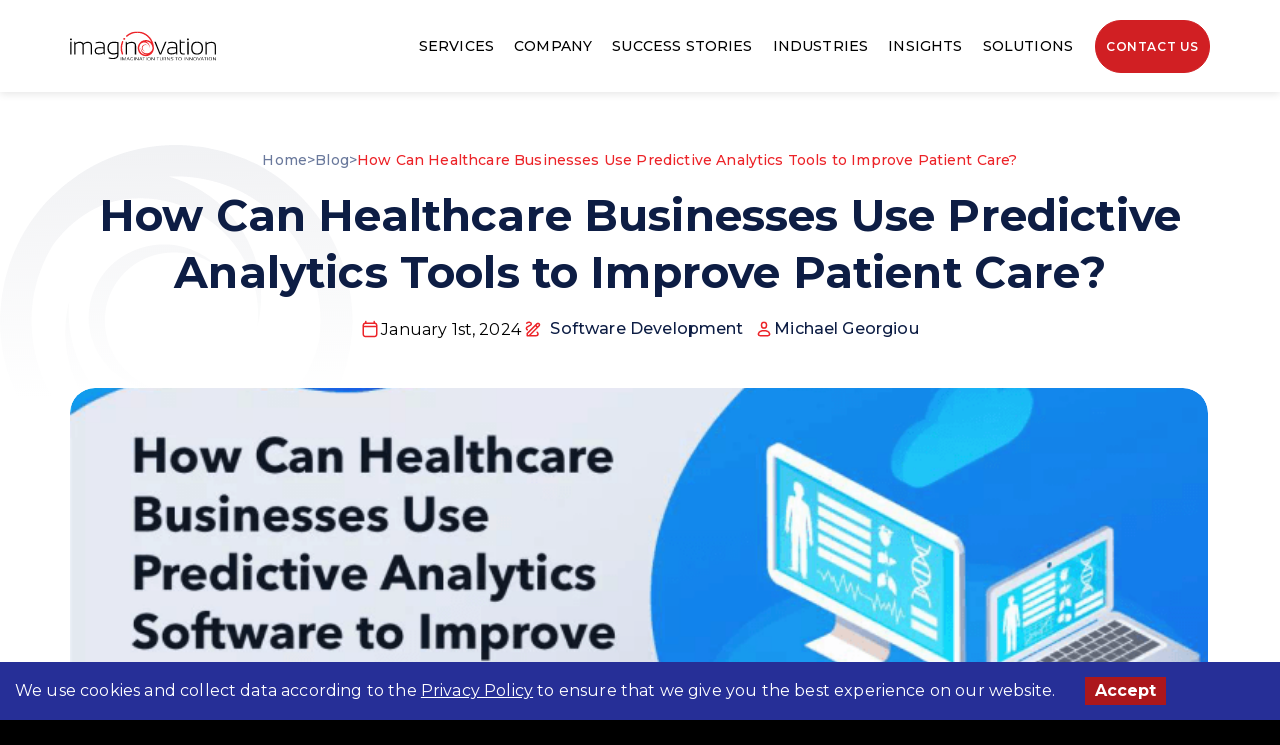

--- FILE ---
content_type: image/svg+xml
request_url: https://imaginovation.net/static/70ae8f0cd02ebaf63f129e77dfdcff45/podcast-menu-icon.svg
body_size: 93
content:
<svg width="18" height="22" viewBox="0 0 18 22" fill="none" xmlns="http://www.w3.org/2000/svg">
<path d="M8.99961 15.25C6.37961 15.25 4.24961 13.12 4.24961 10.5V5C4.24961 2.38 6.37961 0.25 8.99961 0.25C11.6196 0.25 13.7496 2.38 13.7496 5V10.5C13.7496 13.12 11.6196 15.25 8.99961 15.25ZM8.99961 1.75C7.20961 1.75 5.74961 3.21 5.74961 5V10.5C5.74961 12.29 7.20961 13.75 8.99961 13.75C10.7896 13.75 12.2496 12.29 12.2496 10.5V5C12.2496 3.21 10.7896 1.75 8.99961 1.75Z" fill="#EC2328"/>
<path d="M8.99961 18.75C4.36961 18.75 0.599609 14.98 0.599609 10.35V8.65C0.599609 8.24 0.939609 7.9 1.34961 7.9C1.75961 7.9 2.09961 8.24 2.09961 8.65V10.35C2.09961 14.15 5.19961 17.25 8.99961 17.25C12.7996 17.25 15.8996 14.15 15.8996 10.35V8.65C15.8996 8.24 16.2396 7.9 16.6496 7.9C17.0596 7.9 17.3996 8.24 17.3996 8.65V10.35C17.3996 14.98 13.6296 18.75 8.99961 18.75Z" fill="#EC2328"/>
<path d="M10.3896 6.18C10.3096 6.18 10.2196 6.17 10.1296 6.14C9.39961 5.87 8.59961 5.87 7.86961 6.14C7.47961 6.28 7.04961 6.08 6.90961 5.69C6.76961 5.3 6.96961 4.87 7.35961 4.73C8.41961 4.35 9.58961 4.35 10.6496 4.73C11.0396 4.87 11.2396 5.3 11.0996 5.69C10.9796 5.99 10.6896 6.18 10.3896 6.18Z" fill="#EC2328"/>
<path d="M9.79961 8.3C9.72961 8.3 9.66961 8.29 9.59961 8.27C9.19961 8.16 8.78961 8.16 8.38961 8.27C7.98961 8.38 7.57961 8.14 7.46961 7.74C7.35961 7.35 7.59961 6.94 7.99961 6.83C8.64961 6.65 9.34961 6.65 9.99961 6.83C10.3996 6.94 10.6396 7.35 10.5296 7.75C10.4396 8.08 10.1296 8.3 9.79961 8.3Z" fill="#EC2328"/>
<path d="M8.99961 21.75C8.58961 21.75 8.24961 21.41 8.24961 21V18C8.24961 17.59 8.58961 17.25 8.99961 17.25C9.40961 17.25 9.74961 17.59 9.74961 18V21C9.74961 21.41 9.40961 21.75 8.99961 21.75Z" fill="#EC2328"/>
</svg>


--- FILE ---
content_type: image/svg+xml
request_url: https://imaginovation.net/static/52c0862fb47a822a1fa9fcbc47d0fca8/contractor-score-black-top-menu.svg
body_size: 29930
content:
<svg width="162" height="26" viewBox="0 0 162 26" fill="none" xmlns="http://www.w3.org/2000/svg" xmlns:xlink="http://www.w3.org/1999/xlink">
<rect width="158" height="26" fill="url(#pattern0_940_2814)"/>
<defs>
<pattern id="pattern0_940_2814" patternContentUnits="objectBoundingBox" width="1" height="1">
<use xlink:href="#image0_940_2814" transform="matrix(0.000750188 0 0 0.00455883 0 -0.00147152)"/>
</pattern>
<image id="image0_940_2814" width="1333" height="220" preserveAspectRatio="none" xlink:href="[data-uri]"/>
</defs>
</svg>


--- FILE ---
content_type: image/svg+xml
request_url: https://imaginovation.net/static/de45abf425c6b179221cbcd32e53aaee/cree-black-top-menu.svg
body_size: 24274
content:
<svg width="111" height="26" viewBox="0 0 111 26" fill="none" xmlns="http://www.w3.org/2000/svg" xmlns:xlink="http://www.w3.org/1999/xlink">
<rect width="104" height="26" fill="url(#pattern0_940_2848)"/>
<defs>
<pattern id="pattern0_940_2848" patternContentUnits="objectBoundingBox" width="1" height="1">
<use xlink:href="#image0_940_2848" transform="scale(0.00078125 0.003125)"/>
</pattern>
<image id="image0_940_2848" width="1280" height="320" preserveAspectRatio="none" xlink:href="[data-uri]"/>
</defs>
</svg>


--- FILE ---
content_type: image/svg+xml
request_url: https://imaginovation.net/static/3827a61ebc941d88641ed53449c4c219/manufacturing-menu-icon.svg
body_size: 1154
content:
<svg width="24" height="24" viewBox="0 0 24 24" fill="none" xmlns="http://www.w3.org/2000/svg">
<g clip-path="url(#clip0_23962_13266)">
<mask id="mask0_23962_13266" style="mask-type:luminance" maskUnits="userSpaceOnUse" x="0" y="0" width="24" height="24">
<path d="M24 0H0V24H24V0Z" fill="white"/>
</mask>
<g mask="url(#mask0_23962_13266)">
<path d="M24 15.4336V18H22.5V16.0664L21.2227 14.7773L21.2578 14.7422C20.9453 14.9141 20.5977 15 20.2148 15C19.8711 15 19.5547 14.9297 19.2656 14.7891L18 16.0664V18H16.5V15.4336L18.1992 13.7461L18.1641 13.6641L15.2227 7.07812L10.4414 12.0117C10.457 12.1367 10.4688 12.2578 10.4766 12.375C10.4844 12.4922 10.4922 12.6172 10.5 12.75V22.5H12V24H0V22.5H1.5V12.75C1.5 12.1562 1.60938 11.5977 1.82812 11.0742C2.04688 10.5508 2.34375 10.0859 2.71875 9.67969C3.09375 9.27344 3.53906 8.94531 4.05469 8.69531C4.57031 8.44531 5.125 8.30078 5.71875 8.26172L12.8438 0.914062C13.125 0.617188 13.4531 0.390625 13.8281 0.234375C14.2031 0.078125 14.5938 0 15 0C15.2734 0 15.5469 0.0390625 15.8203 0.117188C16.0938 0.195312 16.3555 0.3125 16.6055 0.46875C16.8555 0.625 17.0781 0.804688 17.2734 1.00781C17.4688 1.21094 17.625 1.44531 17.7422 1.71094L22.2422 11.7656C22.3125 11.9219 22.3633 12.082 22.3945 12.2461C22.4258 12.4102 22.4414 12.5742 22.4414 12.7383C22.4414 12.9258 22.4219 13.1094 22.3828 13.2891C22.3438 13.4688 22.2773 13.6445 22.1836 13.8164L22.2773 13.7227L24 15.4336ZM9 22.5V12.75C9 12.3359 8.92188 11.9492 8.76562 11.5898C8.60938 11.2305 8.39453 10.9102 8.12109 10.6289C7.84766 10.3477 7.53125 10.1328 7.17188 9.98438C6.8125 9.83594 6.42188 9.75781 6 9.75C5.58594 9.75 5.19922 9.82812 4.83984 9.98438C4.48047 10.1406 4.16016 10.3555 3.87891 10.6289C3.59766 10.9023 3.38281 11.2188 3.23438 11.5781C3.08594 11.9375 3.00781 12.3281 3 12.75V22.5H9ZM7.54688 8.51953C8.03125 8.69922 8.47266 8.95312 8.87109 9.28125C9.26953 9.60938 9.60156 9.99609 9.86719 10.4414L16.0781 4.04297C16.3594 3.74609 16.5 3.39844 16.5 3C16.5 2.78906 16.4609 2.59375 16.3828 2.41406C16.3047 2.23438 16.1992 2.07812 16.0664 1.94531C15.9336 1.8125 15.7734 1.70312 15.5859 1.61719C15.3984 1.53125 15.2031 1.49219 15 1.5C14.5703 1.5 14.2109 1.65234 13.9219 1.95703L7.54688 8.51953ZM17.4492 4.72266C17.3086 4.94922 17.1367 5.15625 16.9336 5.34375C16.7305 5.53125 16.5352 5.72266 16.3477 5.91797L18.6562 11.0859L20.0273 10.5L17.4492 4.72266ZM20.2148 13.5C20.4414 13.5 20.6211 13.4258 20.7539 13.2773C20.8867 13.1289 20.9531 12.9492 20.9531 12.7383C20.9531 12.582 20.918 12.4336 20.8477 12.293C20.7773 12.1523 20.707 12.0117 20.6367 11.8711L19.2656 12.457C19.3125 12.5742 19.3594 12.6953 19.4062 12.8203C19.4531 12.9453 19.5117 13.0586 19.582 13.1602C19.6523 13.2617 19.7344 13.3438 19.8281 13.4062C19.9219 13.4688 20.0508 13.5 20.2148 13.5ZM6 12C6.21094 12 6.40625 12.0391 6.58594 12.1172C6.76562 12.1953 6.92188 12.3008 7.05469 12.4336C7.1875 12.5664 7.29688 12.7266 7.38281 12.9141C7.46875 13.1016 7.50781 13.2969 7.5 13.5C7.5 13.7109 7.46094 13.9062 7.38281 14.0859C7.30469 14.2656 7.19922 14.4219 7.06641 14.5547C6.93359 14.6875 6.77344 14.7969 6.58594 14.8828C6.39844 14.9688 6.20312 15.0078 6 15C5.78906 15 5.59375 14.9609 5.41406 14.8828C5.23438 14.8047 5.07812 14.6992 4.94531 14.5664C4.8125 14.4336 4.70312 14.2734 4.61719 14.0859C4.53125 13.8984 4.49219 13.7031 4.5 13.5C4.5 13.2891 4.53906 13.0938 4.61719 12.9141C4.69531 12.7344 4.80078 12.5781 4.93359 12.4453C5.06641 12.3125 5.22656 12.2031 5.41406 12.1172C5.60156 12.0312 5.79688 11.9922 6 12Z" fill="#EC2328"/>
</g>
</g>
<defs>
<clipPath id="clip0_23962_13266">
<rect width="24" height="24" fill="white"/>
</clipPath>
</defs>
</svg>


--- FILE ---
content_type: image/svg+xml
request_url: https://imaginovation.net/static/6cb172680ed83fa32ae2bae9e71b7e7e/design-first-builders-top-menu-logo.svg
body_size: 10598
content:
<svg width="123" height="26" viewBox="0 0 123 26" fill="none" xmlns="http://www.w3.org/2000/svg" xmlns:xlink="http://www.w3.org/1999/xlink">
<g clip-path="url(#clip0_947_2831)">
<rect width="134" height="32" fill="url(#pattern0_947_2831)"/>
</g>
<defs>
<pattern id="pattern0_947_2831" patternContentUnits="objectBoundingBox" width="1" height="1">
<use xlink:href="#image0_947_2831" transform="scale(0.000671642 0.00280018)"/>
</pattern>
<clipPath id="clip0_947_2831">
<rect width="123" height="26" fill="white"/>
</clipPath>
<image id="image0_947_2831" width="1366" height="279" preserveAspectRatio="none" xlink:href="[data-uri]"/>
</defs>
</svg>


--- FILE ---
content_type: text/javascript; charset=utf-8
request_url: https://imaginovation.net/commons-eb840edb9d9797cf57f7.js
body_size: 113969
content:
/*! For license information please see commons-eb840edb9d9797cf57f7.js.LICENSE.txt */
(self.webpackChunkimaginovation_website=self.webpackChunkimaginovation_website||[]).push([[4223],{88385:function(e){"use strict";e.exports=function(e){if(e)throw e}},12729:function(e){"use strict";const t=/[\p{Lu}]/u,n=/[\p{Ll}]/u,i=/^[\p{Lu}](?![\p{Lu}])/gu,r=/([\p{Alpha}\p{N}_]|$)/u,a=/[_.\- ]+/,o=new RegExp("^"+a.source),M=new RegExp(a.source+r.source,"gu"),c=new RegExp("\\d+"+r.source,"gu"),l=(e,r)=>{if("string"!=typeof e&&!Array.isArray(e))throw new TypeError("Expected the input to be `string | string[]`");if(r={pascalCase:!1,preserveConsecutiveUppercase:!1,...r},0===(e=Array.isArray(e)?e.map((e=>e.trim())).filter((e=>e.length)).join("-"):e.trim()).length)return"";const a=!1===r.locale?e=>e.toLowerCase():e=>e.toLocaleLowerCase(r.locale),l=!1===r.locale?e=>e.toUpperCase():e=>e.toLocaleUpperCase(r.locale);if(1===e.length)return r.pascalCase?l(e):a(e);return e!==a(e)&&(e=((e,i,r)=>{let a=!1,o=!1,M=!1;for(let c=0;c<e.length;c++){const l=e[c];a&&t.test(l)?(e=e.slice(0,c)+"-"+e.slice(c),a=!1,M=o,o=!0,c++):o&&M&&n.test(l)?(e=e.slice(0,c-1)+"-"+e.slice(c-1),M=o,o=!1,a=!0):(a=i(l)===l&&r(l)!==l,M=o,o=r(l)===l&&i(l)!==l)}return e})(e,a,l)),e=e.replace(o,""),e=r.preserveConsecutiveUppercase?((e,t)=>(i.lastIndex=0,e.replace(i,(e=>t(e)))))(e,a):a(e),r.pascalCase&&(e=l(e.charAt(0))+e.slice(1)),((e,t)=>(M.lastIndex=0,c.lastIndex=0,e.replace(M,((e,n)=>t(n))).replace(c,(e=>t(e)))))(e,l)};e.exports=l,e.exports.default=l},50411:function(e,t,n){var i;!function(){"use strict";var r=!("undefined"==typeof window||!window.document||!window.document.createElement),a={canUseDOM:r,canUseWorkers:"undefined"!=typeof Worker,canUseEventListeners:r&&!(!window.addEventListener&&!window.attachEvent),canUseViewport:r&&!!window.screen};void 0===(i=function(){return a}.call(t,n,t,e))||(e.exports=i)}()},92849:function(e){"use strict";var t=Object.prototype.hasOwnProperty,n=Object.prototype.toString,i=Object.defineProperty,r=Object.getOwnPropertyDescriptor,a=function(e){return"function"==typeof Array.isArray?Array.isArray(e):"[object Array]"===n.call(e)},o=function(e){if(!e||"[object Object]"!==n.call(e))return!1;var i,r=t.call(e,"constructor"),a=e.constructor&&e.constructor.prototype&&t.call(e.constructor.prototype,"isPrototypeOf");if(e.constructor&&!r&&!a)return!1;for(i in e);return void 0===i||t.call(e,i)},M=function(e,t){i&&"__proto__"===t.name?i(e,t.name,{enumerable:!0,configurable:!0,value:t.newValue,writable:!0}):e[t.name]=t.newValue},c=function(e,n){if("__proto__"===n){if(!t.call(e,n))return;if(r)return r(e,n).value}return e[n]};e.exports=function e(){var t,n,i,r,l,u,N=arguments[0],s=1,d=arguments.length,g=!1;for("boolean"==typeof N&&(g=N,N=arguments[1]||{},s=2),(null==N||"object"!=typeof N&&"function"!=typeof N)&&(N={});s<d;++s)if(null!=(t=arguments[s]))for(n in t)i=c(N,n),N!==(r=c(t,n))&&(g&&r&&(o(r)||(l=a(r)))?(l?(l=!1,u=i&&a(i)?i:[]):u=i&&o(i)?i:{},M(N,{name:n,newValue:e(g,u,r)})):void 0!==r&&M(N,{name:n,newValue:r}));return N}},32532:function(e,t,n){"use strict";n.d(t,{G:function(){return L},L:function(){return T},M:function(){return U},P:function(){return m},S:function(){return v},_:function(){return M},a:function(){return o},b:function(){return N},c:function(){return l},g:function(){return s},h:function(){return c}});var i=n(96540),r=(n(12729),n(5556)),a=n.n(r);function o(){return o=Object.assign?Object.assign.bind():function(e){for(var t=1;t<arguments.length;t++){var n=arguments[t];for(var i in n)Object.prototype.hasOwnProperty.call(n,i)&&(e[i]=n[i])}return e},o.apply(this,arguments)}function M(e,t){if(null==e)return{};var n,i,r={},a=Object.keys(e);for(i=0;i<a.length;i++)t.indexOf(n=a[i])>=0||(r[n]=e[n]);return r}const c=()=>"undefined"!=typeof HTMLImageElement&&"loading"in HTMLImageElement.prototype;const l=e=>{var t;return(e=>{var t,n;return Boolean(null==e||null==(t=e.images)||null==(n=t.fallback)?void 0:n.src)})(e)?e:(e=>Boolean(null==e?void 0:e.gatsbyImageData))(e)?e.gatsbyImageData:(e=>Boolean(null==e?void 0:e.gatsbyImage))(e)?e.gatsbyImage:null==e||null==(t=e.childImageSharp)?void 0:t.gatsbyImageData};function u(e,t,n){const i={};let r="gatsby-image-wrapper";return"fixed"===n?(i.width=e,i.height=t):"constrained"===n&&(r="gatsby-image-wrapper gatsby-image-wrapper-constrained"),{className:r,"data-gatsby-image-wrapper":"",style:i}}function N(e,t,n,i,r){return void 0===r&&(r={}),o({},n,{loading:i,shouldLoad:e,"data-main-image":"",style:o({},r,{opacity:t?1:0})})}function s(e,t,n,i,r,a,M,c){const l={};a&&(l.backgroundColor=a,"fixed"===n?(l.width=i,l.height=r,l.backgroundColor=a,l.position="relative"):("constrained"===n||"fullWidth"===n)&&(l.position="absolute",l.top=0,l.left=0,l.bottom=0,l.right=0)),M&&(l.objectFit=M),c&&(l.objectPosition=c);const u=o({},e,{"aria-hidden":!0,"data-placeholder-image":"",style:o({opacity:t?0:1,transition:"opacity 500ms linear"},l)});return u}const d=["children"],g=function(e){let{layout:t,width:n,height:r}=e;return"fullWidth"===t?i.createElement("div",{"aria-hidden":!0,style:{paddingTop:r/n*100+"%"}}):"constrained"===t?i.createElement("div",{style:{maxWidth:n,display:"block"}},i.createElement("img",{alt:"",role:"presentation","aria-hidden":"true",src:"data:image/svg+xml;charset=utf-8,%3Csvg%20height='"+r+"'%20width='"+n+"'%20xmlns='http://www.w3.org/2000/svg'%20version='1.1'%3E%3C/svg%3E",style:{maxWidth:"100%",display:"block",position:"static"}})):null},T=function(e){let{children:t}=e,n=M(e,d);return i.createElement(i.Fragment,null,i.createElement(g,o({},n)),t,null)},I=["src","srcSet","loading","alt","shouldLoad"],D=["fallback","sources","shouldLoad"],j=function(e){let{src:t,srcSet:n,loading:r,alt:a="",shouldLoad:c}=e,l=M(e,I);return i.createElement("img",o({},l,{decoding:"async",loading:r,src:c?t:void 0,"data-src":c?void 0:t,srcSet:c?n:void 0,"data-srcset":c?void 0:n,alt:a}))},z=function(e){let{fallback:t,sources:n=[],shouldLoad:r=!0}=e,a=M(e,D);const c=a.sizes||(null==t?void 0:t.sizes),l=i.createElement(j,o({},a,t,{sizes:c,shouldLoad:r}));return n.length?i.createElement("picture",null,n.map((e=>{let{media:t,srcSet:n,type:a}=e;return i.createElement("source",{key:t+"-"+a+"-"+n,type:a,media:t,srcSet:r?n:void 0,"data-srcset":r?void 0:n,sizes:c})})),l):l};var y;j.propTypes={src:r.string.isRequired,alt:r.string.isRequired,sizes:r.string,srcSet:r.string,shouldLoad:r.bool},z.displayName="Picture",z.propTypes={alt:r.string.isRequired,shouldLoad:r.bool,fallback:r.exact({src:r.string.isRequired,srcSet:r.string,sizes:r.string}),sources:r.arrayOf(r.oneOfType([r.exact({media:r.string.isRequired,type:r.string,sizes:r.string,srcSet:r.string.isRequired}),r.exact({media:r.string,type:r.string.isRequired,sizes:r.string,srcSet:r.string.isRequired})]))};const p=["fallback"],m=function(e){let{fallback:t}=e,n=M(e,p);return t?i.createElement(z,o({},n,{fallback:{src:t},"aria-hidden":!0,alt:""})):i.createElement("div",o({},n))};m.displayName="Placeholder",m.propTypes={fallback:r.string,sources:null==(y=z.propTypes)?void 0:y.sources,alt:function(e,t,n){return e[t]?new Error("Invalid prop `"+t+"` supplied to `"+n+"`. Validation failed."):null}};const U=function(e){return i.createElement(i.Fragment,null,i.createElement(z,o({},e)),i.createElement("noscript",null,i.createElement(z,o({},e,{shouldLoad:!0}))))};U.displayName="MainImage",U.propTypes=z.propTypes;const h=["as","className","class","style","image","loading","imgClassName","imgStyle","backgroundColor","objectFit","objectPosition"],E=["style","className"],f=e=>e.replace(/\n/g,""),k=function(e,t,n){for(var i=arguments.length,r=new Array(i>3?i-3:0),o=3;o<i;o++)r[o-3]=arguments[o];return e.alt||""===e.alt?a().string.apply(a(),[e,t,n].concat(r)):new Error('The "alt" prop is required in '+n+'. If the image is purely presentational then pass an empty string: e.g. alt="". Learn more: https://a11y-style-guide.com/style-guide/section-media.html')},x={image:a().object.isRequired,alt:k},S=["as","image","style","backgroundColor","className","class","onStartLoad","onLoad","onError"],A=["style","className"],V=new Set;let Z,O;const b=function(e){let{as:t="div",image:r,style:a,backgroundColor:l,className:N,class:s,onStartLoad:d,onLoad:g,onError:T}=e,I=M(e,S);const{width:D,height:j,layout:z}=r,y=u(D,j,z),{style:p,className:m}=y,U=M(y,A),h=(0,i.useRef)(),E=(0,i.useMemo)((()=>JSON.stringify(r.images)),[r.images]);s&&(N=s);const f=function(e,t,n){let i="";return"fullWidth"===e&&(i='<div aria-hidden="true" style="padding-top: '+n/t*100+'%;"></div>'),"constrained"===e&&(i='<div style="max-width: '+t+'px; display: block;"><img alt="" role="presentation" aria-hidden="true" src="data:image/svg+xml;charset=utf-8,%3Csvg%20height=\''+n+"'%20width='"+t+"'%20xmlns='http://www.w3.org/2000/svg'%20version='1.1'%3E%3C/svg%3E\" style=\"max-width: 100%; display: block; position: static;\"></div>"),i}(z,D,j);return(0,i.useEffect)((()=>{Z||(Z=Promise.all([n.e(6593),n.e(1108)]).then(n.bind(n,81108)).then((e=>{let{renderImageToString:t,swapPlaceholderImage:n}=e;return O=t,{renderImageToString:t,swapPlaceholderImage:n}})));const e=h.current.querySelector("[data-gatsby-image-ssr]");if(e&&c())return e.complete?(null==d||d({wasCached:!0}),null==g||g({wasCached:!0}),setTimeout((()=>{e.removeAttribute("data-gatsby-image-ssr")}),0)):(null==d||d({wasCached:!0}),e.addEventListener("load",(function t(){e.removeEventListener("load",t),null==g||g({wasCached:!0}),setTimeout((()=>{e.removeAttribute("data-gatsby-image-ssr")}),0)}))),void V.add(E);if(O&&V.has(E))return;let t,i;return Z.then((e=>{let{renderImageToString:n,swapPlaceholderImage:M}=e;h.current&&(h.current.innerHTML=n(o({isLoading:!0,isLoaded:V.has(E),image:r},I)),V.has(E)||(t=requestAnimationFrame((()=>{h.current&&(i=M(h.current,E,V,a,d,g,T))}))))})),()=>{t&&cancelAnimationFrame(t),i&&i()}}),[r]),(0,i.useLayoutEffect)((()=>{V.has(E)&&O&&(h.current.innerHTML=O(o({isLoading:V.has(E),isLoaded:V.has(E),image:r},I)),null==d||d({wasCached:!0}),null==g||g({wasCached:!0}))}),[r]),(0,i.createElement)(t,o({},U,{style:o({},p,a,{backgroundColor:l}),className:m+(N?" "+N:""),ref:h,dangerouslySetInnerHTML:{__html:f},suppressHydrationWarning:!0}))},L=(0,i.memo)((function(e){return e.image?(0,i.createElement)(b,e):null}));L.propTypes=x,L.displayName="GatsbyImage";const w=["src","__imageData","__error","width","height","aspectRatio","tracedSVGOptions","placeholder","formats","quality","transformOptions","jpgOptions","pngOptions","webpOptions","avifOptions","blurredOptions","breakpoints","outputPixelDensities"];function R(e){return function(t){let{src:n,__imageData:r,__error:a}=t,c=M(t,w);return a&&console.warn(a),r?i.createElement(e,o({image:r},c)):(console.warn("Image not loaded",n),null)}}const Q=R((function(e){let{as:t="div",className:n,class:r,style:a,image:c,loading:l="lazy",imgClassName:d,imgStyle:g,backgroundColor:I,objectFit:D,objectPosition:j}=e,z=M(e,h);if(!c)return console.warn("[gatsby-plugin-image] Missing image prop"),null;r&&(n=r),g=o({objectFit:D,objectPosition:j,backgroundColor:I},g);const{width:y,height:p,layout:k,images:x,placeholder:S,backgroundColor:A}=c,V=u(y,p,k),{style:Z,className:O}=V,b=M(V,E),L={fallback:void 0,sources:[]};return x.fallback&&(L.fallback=o({},x.fallback,{srcSet:x.fallback.srcSet?f(x.fallback.srcSet):void 0})),x.sources&&(L.sources=x.sources.map((e=>o({},e,{srcSet:f(e.srcSet)})))),i.createElement(t,o({},b,{style:o({},Z,a,{backgroundColor:I}),className:O+(n?" "+n:"")}),i.createElement(T,{layout:k,width:y,height:p},i.createElement(m,o({},s(S,!1,k,y,p,A,D,j))),i.createElement(U,o({"data-gatsby-image-ssr":"",className:d},z,N("eager"===l,!1,L,l,g)))))})),W=function(e,t){for(var n=arguments.length,i=new Array(n>2?n-2:0),r=2;r<n;r++)i[r-2]=arguments[r];return"fullWidth"!==e.layout||"width"!==t&&"height"!==t||!e[t]?a().number.apply(a(),[e,t].concat(i)):new Error('"'+t+'" '+e[t]+" may not be passed when layout is fullWidth.")},F=new Set(["fixed","fullWidth","constrained"]),Y={src:a().string.isRequired,alt:k,width:W,height:W,sizes:a().string,layout:e=>{if(void 0!==e.layout&&!F.has(e.layout))return new Error("Invalid value "+e.layout+'" provided for prop "layout". Defaulting to "constrained". Valid values are "fixed", "fullWidth" or "constrained".')}};Q.displayName="StaticImage",Q.propTypes=Y;const v=R(L);v.displayName="StaticImage",v.propTypes=Y},2937:function(e,t,n){"use strict";n.d(t,{A:function(){return M}});var i=n(96540),r=n(75331),a=n.n(r),o=n(40681);function M(e){let{source:t,src:n,className:r="",CTA:M=""}=e;t=t||n||"";return M&&(M[0]&&(t=t.split("[FIRST_CTA]"),t=t[0].concat("<div class ='content-cta-wrap'>\n          <div class='featured-img-wrap'>\n            <img srcSet="+(M[0].featuredImage&&M[0].featuredImage.image.publicURL)+" class='featured-img' />\n          </div>\n          <div class='content-wrap' >\n            <h4 class='title'>"+M[0].title+"</h4>\n            <div class='content'>"+M[0].content+"</div>\n          </div>\n        </div>").concat(t[1])),M[1]&&(t=t.split("[SECOND_CTA]"),t=t[0].concat("<div class='content-cta-wrap'>\n          <div class='featured-img-wrap'>\n            <img src="+(M[0].featuredImage&&M[1].featuredImage.image.publicURL)+" class='featured-img' />\n          </div>\n          <div class='content-wrap'>\n            <h4 class='title'>"+M[1].title+" ---Edit </h4>\n            <div class='content'>"+M[1].content+"</div>\n          </div>\n        </div>").concat(t[1]))),t.match(/^</)?i.createElement("div",{className:"content "+r,dangerouslySetInnerHTML:{__html:t}}):i.createElement(a(),{className:"content "+r,source:function(e){void 0===e&&(e="");return e.replace(/\[(.+)\]\((.+)(".+)\)/g,((e,t)=>{if(!t)return e;return e.replace(t,encodeURI(t))}))}(t),renderers:{image:e=>{let{nodeKey:t,src:n,title:r,alt:a}=e;return i.createElement(o.A,{className:"content--image markdown-preview",imageInfo:{image:n,alt:a}})},html:e=>{let{value:t}=e;return 0!==t.indexOf("<iframe")?t:i.createElement("div",{className:"content--iframe",dangerouslySetInnerHTML:{__html:t}})}}})}},3511:function(e,t,n){"use strict";n.d(t,{A:function(){return c}});var i=n(96540),r=n(28007),a=JSON.parse('{"copyrightText":"Copyright © 2025 Imaginovation.net. All rights reserved.","serviceList":[{"service":"Software Development","serviceLink":"/software-development-services/"},{"service":"Mobile App Development","serviceLink":"/mobile-app-development-services/"},{"service":"Web Development","serviceLink":"/web-development-services/"},{"service":"Process Automation","serviceLink":"/business-process-automation-services/"},{"service":"AI Development Services","serviceLink":"/ai-development-services/"},{"service":"Middleware Development","serviceLink":"/services/custom-middleware-development/"},{"service":"Gamification","serviceLink":"/services/gamification/"}],"aboutList":[{"aboutItemDisplay":"Who we are","aboutItemLink":"/about/"},{"aboutItemDisplay":"Blog","aboutItemLink":"/blog/"},{"aboutItemDisplay":"Contact","aboutItemLink":"/contact/"}],"IndustoriesList":[{"industoryDisplay":"Healthcare","industoryItemLink":"/industries/healthcare-software-development-services/"},{"industoryDisplay":"Manufacturing","industoryItemLink":"/industries/manufacturing-software-development-services/"},{"industoryDisplay":"Fintech","industoryItemLink":"/industries/fintech-software-development-services/"},{"industoryDisplay":"Education","industoryItemLink":"/industries/educational-software-development-services/"},{"industoryDisplay":"Logistics","industoryItemLink":"/industries/logistics-supply-chain-software-development-services/"},{"industoryDisplay":"Retail","industoryItemLink":"/industries/retail-software-development-services/"},{"industoryDisplay":"Real Estate","industoryItemLink":"/industries/real-estate-software-development-services/"}],"CompanyList":[{"companyDisplay":"Blog","companyItemLink":"/blog/"},{"companyDisplay":"Case studies","companyItemLink":"/case-studies/"},{"companyDisplay":"About Us","companyItemLink":"/about/"},{"companyDisplay":"Sitemap","companyItemLink":"/sitemap-list/"},{"companyDisplay":"Privacy Policy","companyItemLink":"/privacy-policy/"}],"updatedAt":"2025-05-28"}'),o=n(68607),M=n(46783),c=e=>{let{className:t=""}=e;return i.createElement("footer",{className:"aboutus-footer "+t},i.createElement("div",{className:"container"},i.createElement("div",{className:"taCenter contentWrap"},i.createElement("div",{className:"footer-grid"},i.createElement("div",{className:"footer-col"},i.createElement("h3",{className:"heading"},M.DH.our_location),null==o?void 0:o.addressList.map(((e,t)=>i.createElement("a",{key:t,className:"address-item",target:"_blank",href:e.link},i.createElement("p",{className:"city"},e.City),i.createElement("p",{className:"address"},e.address))))),i.createElement("div",{className:"footer-col"},i.createElement("h3",{className:"heading"},M.DH.services),null==a?void 0:a.serviceList.map(((e,t)=>i.createElement("div",{key:t,className:"footer-link"},i.createElement(r.Link,{to:e.serviceLink},e.service))))),i.createElement("div",{className:"footer-col"},i.createElement("h3",{className:"heading"},M.DH.industory),null==a?void 0:a.IndustoriesList.map(((e,t)=>i.createElement("div",{key:t,className:"footer-link"},i.createElement(r.Link,{to:e.industoryItemLink},e.industoryDisplay))))),i.createElement("div",{className:"footer-col"},i.createElement("h3",{className:"heading"},M.DH.company),null==a?void 0:a.CompanyList.map(((e,t)=>i.createElement("div",{key:t,className:"footer-link"},i.createElement(r.Link,{to:e.companyItemLink},e.companyDisplay))))),i.createElement("div",{className:"footer-col"},i.createElement("h3",{className:"heading"},M.DH.get_in_touch),i.createElement("div",{className:"contact-info"},i.createElement("div",{className:"contact-item"},i.createElement("img",{className:"icon",src:M.To.CallIcon,alt:"Call Icon"}),i.createElement("a",{href:"tel:"+o.phoneNumber},o.phoneNumber))),i.createElement("div",{className:"desktopContainer"},i.createElement("div",{className:"social-section"},i.createElement("h3",{className:"heading"},M.DH.social),i.createElement("div",{className:"social-icons"},o.socialLinks.map(((e,t)=>i.createElement("a",{key:t,href:e.link,title:e.icon.alt,className:"social-link",target:"_blank"},i.createElement("img",{src:e.icon.image,alt:e.icon.alt}))))))),i.createElement("p",{className:"copyright"},a.copyrightText)))),i.createElement("div",{className:"footer-logo"},i.createElement("img",{src:"/img/footer-logo.svg",alt:"Imaginovation Footer Logo"}))))}},52817:function(e,t,n){"use strict";n.d(t,{A:function(){return b}});var i=n(96540),r=n(68154),a=n(28007),o=n(50930),M=n.n(o),c=function(e){var t=e.condition,n=e.wrapper,i=e.children;return t?n(i):i};function l(){return l=Object.assign?Object.assign.bind():function(e){for(var t=1;t<arguments.length;t++){var n=arguments[t];for(var i in n)Object.prototype.hasOwnProperty.call(n,i)&&(e[i]=n[i])}return e},l.apply(this,arguments)}function u(e,t){return u=Object.setPrototypeOf?Object.setPrototypeOf.bind():function(e,t){return e.__proto__=t,e},u(e,t)}var N,s="top",d="bottom";!function(e){e.STRICT="strict",e.LAX="lax",e.NONE="none"}(N||(N={}));var g="hidden",T="byCookieValue",I="CookieConsent",D=["children"],j={disableStyles:!1,hideOnAccept:!0,hideOnDecline:!0,location:d,visible:T,onAccept:function(e){},onDecline:function(){},cookieName:I,cookieValue:"true",declineCookieValue:"false",setDeclineCookie:!0,buttonText:"I understand",declineButtonText:"I decline",debug:!1,expires:365,containerClasses:"CookieConsent",contentClasses:"",buttonClasses:"",buttonWrapperClasses:"",declineButtonClasses:"",buttonId:"rcc-confirm-button",declineButtonId:"rcc-decline-button",extraCookieOptions:{},disableButtonStyles:!1,enableDeclineButton:!1,flipButtons:!1,sameSite:N.LAX,ButtonComponent:function(e){var t=e.children,n=function(e,t){if(null==e)return{};var n,i,r={},a=Object.keys(e);for(i=0;i<a.length;i++)n=a[i],t.indexOf(n)>=0||(r[n]=e[n]);return r}(e,D);return i.createElement("button",Object.assign({},n),t)},overlay:!1,overlayClasses:"",onOverlayClick:function(){},acceptOnOverlayClick:!1,ariaAcceptLabel:"Accept cookies",ariaDeclineLabel:"Decline cookies",acceptOnScroll:!1,acceptOnScrollPercentage:25,customContentAttributes:{},customContainerAttributes:{},customButtonProps:{},customDeclineButtonProps:{},customButtonWrapperAttributes:{},style:{},buttonStyle:{},declineButtonStyle:{},contentStyle:{},overlayStyle:{}},z={visible:!1,style:{alignItems:"baseline",background:"#353535",color:"white",display:"flex",flexWrap:"wrap",justifyContent:"space-between",left:"0",position:"fixed",width:"100%",zIndex:"999"},buttonStyle:{background:"#ffd42d",border:"0",borderRadius:"0px",boxShadow:"none",color:"black",cursor:"pointer",flex:"0 0 auto",padding:"5px 10px",margin:"15px"},declineButtonStyle:{background:"#c12a2a",border:"0",borderRadius:"0px",boxShadow:"none",color:"#e5e5e5",cursor:"pointer",flex:"0 0 auto",padding:"5px 10px",margin:"15px"},contentStyle:{flex:"1 0 300px",margin:"15px"},overlayStyle:{position:"fixed",left:0,top:0,width:"100%",height:"100%",zIndex:"999",backgroundColor:"rgba(0,0,0,0.3)"}},y=function(e){return e+"-legacy"},p=function(e){var t,n;function r(){var t;return(t=e.apply(this,arguments)||this).state=z,t.handleScroll=function(){var e=l({},j,t.props).acceptOnScrollPercentage,n=document.documentElement,i=document.body,r="scrollTop",a="scrollHeight";(n[r]||i[r])/((n[a]||i[a])-n.clientHeight)*100>e&&t.accept(!0)},t.removeScrollListener=function(){t.props.acceptOnScroll&&window.removeEventListener("scroll",t.handleScroll)},t}n=e,(t=r).prototype=Object.create(n.prototype),t.prototype.constructor=t,u(t,n);var a=r.prototype;return a.componentDidMount=function(){var e=this.props.debug;(void 0===this.getCookieValue()||e)&&(this.setState({visible:!0}),this.props.acceptOnScroll&&window.addEventListener("scroll",this.handleScroll,{passive:!0}))},a.componentWillUnmount=function(){this.removeScrollListener()},a.accept=function(e){var t;void 0===e&&(e=!1);var n=l({},j,this.props),i=n.cookieName,r=n.cookieValue,a=n.hideOnAccept,o=n.onAccept;this.setCookie(i,r),o(null!=(t=e)&&t),a&&(this.setState({visible:!1}),this.removeScrollListener())},a.overlayClick=function(){var e=l({},j,this.props),t=e.acceptOnOverlayClick,n=e.onOverlayClick;t&&this.accept(),n()},a.decline=function(){var e=l({},j,this.props),t=e.cookieName,n=e.declineCookieValue,i=e.hideOnDecline,r=e.onDecline;e.setDeclineCookie&&this.setCookie(t,n),r(),i&&this.setState({visible:!1})},a.setCookie=function(e,t){var n=this.props,i=n.extraCookieOptions,r=n.expires,a=n.sameSite,o=this.props.cookieSecurity;void 0===o&&(o=!window.location||"https:"===window.location.protocol);var c=l({expires:r},i,{sameSite:a,secure:o});a===N.NONE&&M().set(y(e),t,c),M().set(e,t,c)},a.getCookieValue=function(){return function(e){void 0===e&&(e=I);var t=M().get(e);return void 0===t?M().get(y(e)):t}(this.props.cookieName)},a.render=function(){var e=this;switch(this.props.visible){case g:return null;case T:if(!this.state.visible)return null}var t=this.props,n=t.location,r=t.style,a=t.buttonStyle,o=t.declineButtonStyle,M=t.contentStyle,u=t.disableStyles,N=t.buttonText,I=t.declineButtonText,D=t.containerClasses,j=t.contentClasses,z=t.buttonClasses,y=t.buttonWrapperClasses,p=t.declineButtonClasses,m=t.buttonId,U=t.declineButtonId,h=t.disableButtonStyles,E=t.enableDeclineButton,f=t.flipButtons,k=t.ButtonComponent,x=t.overlay,S=t.overlayClasses,A=t.overlayStyle,V=t.ariaAcceptLabel,Z=t.ariaDeclineLabel,O=t.customContainerAttributes,b=t.customContentAttributes,L=t.customButtonProps,w=t.customDeclineButtonProps,R=t.customButtonWrapperAttributes,Q={},W={},F={},Y={},v={};switch(u?(Q=Object.assign({},r),W=Object.assign({},a),F=Object.assign({},o),Y=Object.assign({},M),v=Object.assign({},A)):(Q=Object.assign({},l({},this.state.style,r)),Y=Object.assign({},l({},this.state.contentStyle,M)),v=Object.assign({},l({},this.state.overlayStyle,A)),h?(W=Object.assign({},a),F=Object.assign({},o)):(W=Object.assign({},l({},this.state.buttonStyle,a)),F=Object.assign({},l({},this.state.declineButtonStyle,o)))),n){case s:Q.top="0";break;case d:Q.bottom="0"}var C=[];return E&&C.push(i.createElement(k,Object.assign({key:"declineButton",style:F,className:p,id:U,"aria-label":Z,onClick:function(){e.decline()}},w),I)),C.push(i.createElement(k,Object.assign({key:"acceptButton",style:W,className:z,id:m,"aria-label":V,onClick:function(){e.accept()}},L),N)),f&&C.reverse(),i.createElement(c,{condition:x,wrapper:function(t){return i.createElement("div",{style:v,className:S,onClick:function(){e.overlayClick()}},t)}},i.createElement("div",Object.assign({className:""+D,style:Q},O),i.createElement("div",Object.assign({style:Y,className:j},b),this.props.children),i.createElement("div",Object.assign({className:""+y},R),C.map((function(e){return e})))))},r}(i.Component);p.defaultProps=j;var m=p,U=n(66619);var h=e=>{const{title:t,description:n,absoluteImageUrl:a="",twitterSiteAccount:o,twitterCreatorAccount:M,noindex:c,canonicalLink:l,socialImageCard:u,siteTitle:N,siteDescription:s,siteUrl:d,googleTrackingId:g,custommeta:T,slug:I,featuredImage:D=""}=e,j=u&&u.image&&u.image.publicURL?u.image.publicURL:d.replace(/\/$/,"")+D||a;let z=d.replace(/\/$/,"")+I;return i.createElement(r.A,null,t&&i.createElement("title",null,(0,U.w)(t)),t&&i.createElement("meta",{property:"og:title",content:(0,U.w)(t)}),n&&i.createElement("meta",{name:"description",content:n}),n&&i.createElement("meta",{property:"og:description",content:n}),I&&i.createElement("meta",{property:"og:type",content:"article"}),I&&i.createElement("meta",{property:"og:url",content:z}),o&&i.createElement("meta",{name:"twitter:site",content:o}),M&&i.createElement("meta",{name:"twitter:creator",content:M}),c&&i.createElement("meta",{name:"robots",content:"noindex"}),l&&i.createElement("link",{rel:"canonical",href:l}),T&&T.map(((e,t)=>i.createElement("meta",{name:e.name,content:e.content,key:t}))),i.createElement("meta",{property:"og:locale",content:"en_US"}),i.createElement("meta",{property:"og:site_name",content:N}),i.createElement("meta",{name:"twitter:description",content:s}),i.createElement("meta",{name:"twitter:title",content:N}),i.createElement("meta",{name:"twitter:image",content:j}),i.createElement("meta",{property:"og:image:secure_url",content:j}),i.createElement("meta",{property:"og:image",content:j}),i.createElement("meta",{name:"twitter:card",content:"summary_large_image"}),i.createElement("meta",{property:"og:image:width",content:"1200"}),i.createElement("meta",{property:"og:image:height",content:"630"}),i.createElement("meta",{name:"facebook-domain-verification",content:"usx5u3ebnq6emgg5p7q9a71ko73epf"}),i.createElement("link",{rel:"preconnect",href:"https://www.googletagmanager.com"}))},E=n(3511),f=n(87549),k=n(78491);var x=e=>{let{isOpen:t}=e;const{0:n,1:r}=(0,i.useState)(t),{0:a,1:o}=(0,i.useState)(!1),{0:M,1:c}=(0,i.useState)(!1),l="imaginovation-exit-popup-shown";(0,i.useEffect)((()=>("undefined"!=typeof document&&"undefined"!=typeof window&&"undefined"!=typeof localStorage&&window.location.pathname.includes("/blog/")&&"yes"!==localStorage.getItem(l)&&window.innerWidth>786&&(document.onmouseout=function(e){null!==e.toElement||null!==e.relatedTarget||a||(r(!0),o(!0),localStorage.setItem(l,"yes"))}),()=>{document.onmouseout=null})),[a]);return i.createElement(f.A,{className:"exitModal",shouldShowModal:n,closeModal:()=>{r(!1)}},i.createElement("div",{className:"exitModal__close"},i.createElement("button",{onClick:()=>{r(!1)},className:"exitModal__close__btn"},"✕")),i.createElement("div",{className:"exitModal__content"},M?i.createElement("h1",null,"Thank you for subscribing!"):i.createElement(i.Fragment,null,i.createElement("div",{className:"exitModal__content-left"},i.createElement("h2",{className:"exitModal__content__heading"},"Subscribe to Our Weekly Newsletter"),i.createElement("p",{className:"exitModal__content__desc"},"Every week we publish insightful content to help organizations empower their digital journeys."),i.createElement("h2",{className:"exitModal__content__subHeading"},"Subscribe now!")),i.createElement("div",{className:"exitModal__content-right"},i.createElement("form",{className:"exitModal__form",id:"d31b21ff-eab4-4adf-978b-5688c1bc3436",onSubmit:e=>{e.preventDefault();const t=new FormData(e.target),n={};n.firstName=t.get("exitModalFirstName"),n.lastName=t.get("exitModalLastName"),n.email=t.get("exitModalEmail"),(async e=>{const{formIds:t,formUrl:n}=k.A,i=n+t.popup,r={fields:[]};for(const o in e)r.fields.push({name:o,value:e[o]});const a=await fetch(i,{method:"POST",headers:{"Content-Type":"application/json"},body:JSON.stringify(r)});if("error"===(await a.json()).status)return console.error("something went wrong");c(!0)})(n)}},i.createElement("div",{className:"exitModal__form__itemgroup"}),i.createElement("div",{className:"exitModal__form__item"},i.createElement("label",{htmlFor:"exitModalFirstName"},"Your First Name "),i.createElement("input",{required:!0,className:"inputContainer",id:"exitModalFirstName",name:"exitModalFirstName",type:"text",placeholder:"Enter Your First Name"})),i.createElement("div",{className:"exitModal__form__item"},i.createElement("label",{htmlFor:"exitModalLastName"},"Your Last Name "),i.createElement("input",{required:!0,className:"inputContainer",id:"exitModalLastName",name:"exitModalLastName",type:"text",placeholder:"Enter Your Last Name"})),i.createElement("div",{className:"exitModal__form__item"},i.createElement("label",{htmlFor:"exitModalEmail"},"Your Email "),i.createElement("input",{required:!0,className:"inputContainer",id:"exitModalEmail",name:"exitModalEmail",type:"email",placeholder:"Enter Your Email"})),i.createElement("input",{type:"submit",className:"button",value:"Send Now"}))))))},S=n(91003),A=n.n(S),V=n(96551),Z=n(18987);const O="imagin-user-id";var b=e=>{var t;let{children:n,meta:o,title:M,slug:c,featuredImage:l="",site:u,footer:N=!0}=e;const s=null==u||null===(t=u.siteMetadata)||void 0===t?void 0:t.env;return(0,i.useEffect)((()=>{const e=Z.A.get(O),t=new Date;(!e||t>new Date(Z.A.get(O,{raw:!0})))&&(Z.A.remove(O),Z.A.set(O,((e=21)=>{let t="",n=crypto.getRandomValues(new Uint8Array(e|=0));for(;e--;)t+="useandom-26T198340PX75pxJACKVERYMINDBUSHWOLF_GQZbfghjklqvwyzrict"[63&n[e]];return t})(50),{expires:7}))}),[]),(0,i.useEffect)((()=>{if("undefined"!=typeof document){const e=()=>{if(!(0,V.Cu)()){console.clear(),console.log("Im not dev , Enabling GTM");const e={gtmId:"GTM-KDZTDLW"};A().initialize(e),window.dataLayer.push({event:"pageview"})}};window.requestIdleCallback?window.requestIdleCallback(e):setTimeout(e,3e3)}}),[s]),i.createElement(a.StaticQuery,{query:"3485280369",render:e=>{var t;const{siteTitle:a,socialMediaCard:u,googleTrackingId:s}=e.settingsYaml||{};!!e.allPosts.hasOwnProperty("edges")&&e.allPosts.edges.map((e=>Object.assign({},e.node.fields,e.node.frontmatter)));return i.createElement(i.Fragment,null,i.createElement(r.A,{defaultTitle:a,htmlAttributes:{lang:"en-US"}},i.createElement("link",{rel:"canonical",href:""+(null===(t=e.settingsYaml)||void 0===t?void 0:t.siteUrl.slice(0,-1))+c}),M,i.createElement("link",{rel:"preconnect",href:"https://dev.visualwebsiteoptimizer.com"}),i.createElement("link",{rel:"preconnect",href:"https://fonts.googleapis.com"}),i.createElement("link",{href:"https://fonts.googleapis.com/css2?family=Montserrat:wght@100..900&display=swap",rel:"stylesheet",media:"print",onLoad:"this.media='all'"}),i.createElement("link",{rel:"preload",href:"//script.crazyegg.com/pages/data-scripts/0127/1415/site/imaginovation.net.json?t=1",as:"fetch",fetchPriority:"high",crossorigin:!0}),i.createElement("link",{rel:"preload",href:"//script.crazyegg.com/pages/data-scripts/0127/1415/sampling/imaginovation.net.json?t=1",as:"fetch",fetchPriority:"high",crossorigin:!0}),i.createElement("link",{rel:"preload",href:"//script.crazyegg.com/pages/abtests-scripts/0127/1415/imaginovation.net.css",as:"style",fetchPriority:"high"}),i.createElement("link",{href:"//script.crazyegg.com/pages/abtests-scripts/0127/1415/imaginovation.net.css",rel:"stylesheet"})),i.createElement(h,Object.assign({googleTrackingId:s,absoluteImageUrl:u&&u.image&&u.image},o,e.settingsYaml,{slug:c,featuredImage:l})),i.createElement(i.Fragment,null," ",n," "),i.createElement(m,{overlayStyle:{justifyContent:"flex-start"},acceptOnScroll:!0,acceptOnScrollPercentage:20,contentStyle:{flex:"initial"},location:"bottom",buttonText:"Accept",cookieName:"gatsby-gdpr-google-tagmanager",contentClasses:{display:"flex",justifyContent:"flex-start"},style:{position:"fixed",left:0,right:0,bottom:0,width:"100%",background:"rgba(38, 47, 151, 1)",fontSize:"16px",justifyContent:"flex-start",zIndex:"10000"},buttonStyle:{background:"rgb(172, 23, 28)",color:"#ffffff",fontSize:"16px",fontWeight:"bold"},onAccept:e=>{console.log("consent given. \n\n By scrolling? "+e)}},"We use cookies and collect data according to the"," ",i.createElement("a",{href:"/privacy-policy/",style:{color:"#ffffff",textDecoration:"underline"}}," ","Privacy Policy")," ","to ensure that we give you the best experience on our website."),N&&i.createElement(E.A,null),i.createElement(x,{isOpen:!1}))}})}},45390:function(e,t,n){"use strict";n.d(t,{A:function(){return a}});var i=n(96540),r=n(78646);function a(e){let{src:t="",tag:n="",classes:a="",showTitleCase:o=!1}=e;return t=t.replace("&#038;","&"),!0===o&&(t=(0,r.nx)(t)),"h1"===n?i.createElement("h1",{className:"title "+a+" ",dangerouslySetInnerHTML:{__html:t}}):"h2"===n?i.createElement("h2",{itemProp:"title",className:"title "+a,dangerouslySetInnerHTML:{__html:t}}):"h3"===n?i.createElement("h3",{className:"title "+a,dangerouslySetInnerHTML:{__html:t}}):"h4"===n?i.createElement("h4",{className:"title "+a,dangerouslySetInnerHTML:{__html:t}}):"h5"===n?i.createElement("h5",{className:"title "+a,dangerouslySetInnerHTML:{__html:t}}):"h6"===n?i.createElement("h6",{className:"title "+a,dangerouslySetInnerHTML:{__html:t}}):"p"===n?i.createElement("p",{className:"title "+a,dangerouslySetInnerHTML:{__html:t}}):i.createElement("h1",{itemProp:"title",className:"title "+a,dangerouslySetInnerHTML:{__html:t}})}},40681:function(e,t,n){"use strict";var i=n(98587),r=n(96540),a=n(32532);const o=["imageInfo","className"];t.A=e=>{let{imageInfo:t,className:n}=e,M=(0,i.A)(e,o);const{alt:c="",image:l}=t;return r.createElement(a.G,Object.assign({className:n,image:l&&(0,a.c)(l),alt:c||""},M))}},87549:function(e,t,n){"use strict";var i=n(96540),r=n(20312),a=n.n(r);t.A=e=>{let{shouldShowModal:t,children:n,closeModal:r,className:o,overlayClassName:M}=e;return i.createElement(a(),{onAfterOpen:()=>document.body.style.overflow="hidden",onAfterClose:()=>document.body.style.overflow="unset",isOpen:t,onRequestClose:r,contentLabel:"Modal",className:o,overlayClassName:M,ariaHideApp:!1},n)}},78491:function(e,t){"use strict";t.A={formUrl:"https://api.hsforms.com/submissions/v3/integration/submit/3218307/",formIds:{contact:"dda7ec81-f1b6-4e94-a61f-75c621b91b04",contact_bottom:"dda7ec81-f1b6-4e94-a61f-75c621b91b04",popup:"d31b21ff-eab4-4adf-978b-5688c1bc3436",calculator:"de9e4b06-0d21-4297-a726-dbaff64757ee",offers:"be0903e2-81ff-4584-b763-9d007dbece40",ebook:"7cea7020-883f-4ebb-bebd-7f0228d7b1c6",interviews_guest:"39dac833-8640-476f-9f57-83a6ca2917a8",interviews_subscribe:"efc07ee1-e787-49c5-bfb4-0e95748009bb",landing:"be0903e2-81ff-4584-b763-9d007dbece40",mobileApps:"5d281caa-3fa9-41be-ad92-38aace0d752b",aboutPage:"dda7ec81-f1b6-4e94-a61f-75c621b91b04",homePage:"2a4adae2-f104-40ed-a342-13ab7908d692",servicesPage:"4755bdf2-deea-4716-8d7b-976afe68f996"},contact:{get_client_api:"https://geolocation-db.com/json/",get_client_api_v2:"http://ip-api.com/json/",geo_location_api_key:"ac4ee418f85b4e2c95d84344a31d6bfb"},local:{country:"kHu69EchaNV7PP6M_country"}}},46783:function(e,t,n){"use strict";n.d(t,{To:function(){return a},cC:function(){return o},VH:function(){return r},DH:function(){return i.D}});var i=n(81405);const r={quotes:"quotes",playArrow:"playArrow",globe:"globe",checkMark:"checkmark",arrow:"arrow"},a={houseIcon:n(98231).A,Quotes:n(68586).A,StartQuote:n(76670).A,linkedin:n(45783).A,linkedin_header:n(87829).A,linkedin_black:n(1627).A,close:n(38303).A,close_red:n(3309).A,plus:n(67649).A,minus:n(60303).A,chevron_right:n(50561).A,searchIcon:n(83933).A,emailIcon:n(3291).A,phoneIcon:n(71595).A,rightBlueArrow:n(24856).A,grayRightArrow:n(19705).A,leftArrow:n(91850).A,grayArrow:n(45163).A,award1:n(13025).A,award2:n(7986).A,award3:n(11299).A,award4:n(13372).A,award5:n(41917).A,googleRating:n(64368).A,clutchRating:n(60798).A,upcityRating:n(97335).A,bbbRating:n(46869).A,aplusRating:n(26490).A,iconPlus:n(16837).A,iconMinus:n(2979).A,iconArrowRight:n(36543).A,iconArrowLeft:n(83120).A,iconArrow:n(1470).A,iconStep:n(22081).A,quote:n(88004).A,dropdown:n(43806).A,dropdownRed:n(48706).A,playArrow:n(98864).A,rightArrow:n(81782).A,redArrow:n(44718).A,CallIcon:n(82964).A,MailIcon:n(10607).A,BackToTopIcon:n(79897).A,DropdownIcon:n(99741).A,backArrow:n(68886).A,prevArrow:n(16614).A,nextArrow:n(37005).A,PlayIcon:n(61736).A,CheckmarkCircle:n(14402).A,itunes:n(51048).A,spotify:n(90312).A,youtube:n(42601).A,playnow:n(2768).A,amazonMusic:n(57184).A,processBg:n(14721).A,AgileDesktopBg:n(39911).A,AgileDesktopBgBlockchain:n(16661).A,AgileArrow1:n(80060).A,AgileArrow2:n(59087).A,AgileArrow3:n(96510).A,downArrow:n(37400).A,PlayCircle:n(17434).A,ArrowDown:n(18583).A,arrowForward:n(83465).A,rocket:n(69604).A,contactFAB:n(14891).A,whiteCheck:n(72683).A},o={globe:"https://firebasestorage.googleapis.com/v0/b/imaginovation-c2a88.appspot.com/o/full_screeen_2v2.riv?alt=media&token=5363a842-82be-4f4b-b61d-63751b11d33f&_gl=1*19d7y29*_ga*MTUyMjk3NjUzMC4xNjYxMjU2NDY3*_ga_CW55HF8NVT*MTY5Njk1MjQ5NC43Mi4xLjE2OTY5NTM2NjYuNjAuMC4w",rover:"https://firebasestorage.googleapis.com/v0/b/imaginovation-c2a88.appspot.com/o/rover.riv?alt=media&token=19be8fb5-dd1f-456e-a6cc-6907b27e2667",letstalk:"https://firebasestorage.googleapis.com/v0/b/imaginovation-c2a88.appspot.com/o/satellite.riv?alt=media&token=f42ced33-d873-4bbf-a46c-724c3660a597",navcalculator:"https://firebasestorage.googleapis.com/v0/b/imaginovation-c2a88.appspot.com/o/navcalculator.riv?alt=media&token=a790b215-44be-429d-b477-294da67cb88f","Machine Hand White":"https://firebasestorage.googleapis.com/v0/b/imaginovation-c2a88.appspot.com/o/machine_hand_white.riv?alt=media&token=b48fac2a-4e95-49e3-acdf-8c4bca5d1cf3","Machine Hand Black":"https://firebasestorage.googleapis.com/v0/b/imaginovation-c2a88.appspot.com/o/machine_hand_black.riv?alt=media&token=b6356c73-79c1-40fa-8b56-1f18114055a8","Ai Powered Automation":"https://firebasestorage.googleapis.com/v0/b/imaginovation-c2a88.appspot.com/o/home_page_icons%2Fai-powered_automation.riv?alt=media&token=f843df12-4dee-4c85-984c-d033af5aff85","Android App Development":"https://firebasestorage.googleapis.com/v0/b/imaginovation-c2a88.appspot.com/o/home_page_icons%2Fandroid_app_development.riv?alt=media&token=c713f28d-a7ad-4a96-8e92-1b9f71941744","Artificial Intelligence":"https://firebasestorage.googleapis.com/v0/b/imaginovation-c2a88.appspot.com/o/home_page_icons%2Fartificial_intelligence.riv?alt=media&token=42081988-ab76-4517-95cd-0de0beceae72","Augmented Reality":"https://firebasestorage.googleapis.com/v0/b/imaginovation-c2a88.appspot.com/o/home_page_icons%2Faugmented_reality.riv?alt=media&token=4d8ef93c-d1e2-4f5a-b953-df7529d91695",Blockchain:"https://firebasestorage.googleapis.com/v0/b/imaginovation-c2a88.appspot.com/o/home_page_icons%2Fblockchain.riv?alt=media&token=ff74f949-435d-4682-9f21-60e2a6a23b2e","Bug Support Hosting":"https://firebasestorage.googleapis.com/v0/b/imaginovation-c2a88.appspot.com/o/home_page_icons%2Fbug_support_hosting.riv?alt=media&token=e34f59f1-62f7-4329-b9b4-baabe63c5cfe","Custom Automation Development":"https://firebasestorage.googleapis.com/v0/b/imaginovation-c2a88.appspot.com/o/home_page_icons%2Fcustom_automation_development.riv?alt=media&token=8349a83f-a072-4c02-84f5-3708b0b9b9fa","Deployment Launch":"https://firebasestorage.googleapis.com/v0/b/imaginovation-c2a88.appspot.com/o/home_page_icons%2Fdeployment_launch.riv?alt=media&token=66fefbde-7068-4d5f-a440-b500a586effb",Integration:"https://firebasestorage.googleapis.com/v0/b/imaginovation-c2a88.appspot.com/o/home_page_icons%2Fintegration.riv?alt=media&token=e3cdffa9-7b78-4b4a-954b-c490a8026f0e","Mobile Development":"https://firebasestorage.googleapis.com/v0/b/imaginovation-c2a88.appspot.com/o/home_page_icons%2Fmobile_development.riv?alt=media&token=e1077aa4-e2a9-4d63-8fb3-32db0ef96015","Project Cost and Timeframe":"https://firebasestorage.googleapis.com/v0/b/imaginovation-c2a88.appspot.com/o/home_page_icons%2Fproject_cost_and_timeframe.riv?alt=media&token=87330164-13f2-45c2-a077-5766e42474a6","Requirements Gathering":"https://firebasestorage.googleapis.com/v0/b/imaginovation-c2a88.appspot.com/o/home_page_icons%2Frequirements_gathering.riv?alt=media&token=38453691-1410-4606-b8ed-bf318c787e91","User Experience Design Prototyping":"https://firebasestorage.googleapis.com/v0/b/imaginovation-c2a88.appspot.com/o/home_page_icons%2Fuser_experience_design_prototyping.riv?alt=media&token=8474c1dd-8e4e-4f9b-8477-f0485820ec9e","Technical Consulting":"https://firebasestorage.googleapis.com/v0/b/imaginovation-c2a88.appspot.com/o/home_page_icons%2Ftechnical_consulting.riv?alt=media&token=11162c51-c1cb-4764-8714-6816a9025caf","Shopping Cart":"https://firebasestorage.googleapis.com/v0/b/imaginovation-c2a88.appspot.com/o/home_page_icons%2Fshopping_cart..riv?alt=media&token=aae9d163-ae7d-415b-be39-0d0f2e1528ab","Project Planning":"https://firebasestorage.googleapis.com/v0/b/imaginovation-c2a88.appspot.com/o/home_page_icons%2Fproject_planning.riv?alt=media&token=426db969-3b61-4913-99ca-1fbf81bd11eb","Project Kickoff":"https://firebasestorage.googleapis.com/v0/b/imaginovation-c2a88.appspot.com/o/home_page_icons%2Fproject_kickoff.riv?alt=media&token=549df134-dd89-4197-b31f-1e22f5b4955e",Ooux:"https://firebasestorage.googleapis.com/v0/b/imaginovation-c2a88.appspot.com/o/home_page_icons%2Fooux.riv?alt=media&token=8c6a9a4d-7fb7-4527-823c-b09da68fca69","Emerging Tech":"https://firebasestorage.googleapis.com/v0/b/imaginovation-c2a88.appspot.com/o/home_page_icons%2Femerging_tech.riv?alt=media&token=ee3cff89-3a95-4351-9dd8-4125e91c902d","Api Integration":"https://firebasestorage.googleapis.com/v0/b/imaginovation-c2a88.appspot.com/o/home_page_icons%2Fapi_integration.riv?alt=media&token=6eb00ce9-e02f-4e9d-aed5-c0ead32e2550","Workflow Automation":"https://firebasestorage.googleapis.com/v0/b/imaginovation-c2a88.appspot.com/o/home_page_icons%2Fworkflow_automation.riv?alt=media&token=a19651d0-e22d-4e01-bc2a-e75949c70721","Web Apps":"https://firebasestorage.googleapis.com/v0/b/imaginovation-c2a88.appspot.com/o/home_page_icons%2Fweb-apps.riv?alt=media&token=f73d84ac-3348-4ecb-90b4-6ce796d45019","UI UX Modernization":"https://firebasestorage.googleapis.com/v0/b/imaginovation-c2a88.appspot.com/o/home_page_icons%2Fui-ux_modernization.riv?alt=media&token=b9643a8d-67cb-4776-a2eb-1fc4c8311870","Legacy Modernization":"https://firebasestorage.googleapis.com/v0/b/imaginovation-c2a88.appspot.com/o/home_page_icons%2Flegacy_software_migration.riv?alt=media&token=c34f99c2-a01a-41a1-9709-392ae481d825","Discovery And Exploration":"https://firebasestorage.googleapis.com/v0/b/imaginovation-c2a88.appspot.com/o/home_page_icons%2Fdiscovery-and-xploration.riv?alt=media&token=aef20894-f6f6-4b3e-89c9-3aa44590c40e","Digital Transformation":"https://firebasestorage.googleapis.com/v0/b/imaginovation-c2a88.appspot.com/o/home_page_icons%2Fdigital-transformation.riv?alt=media&token=50d7ce52-2ad2-4c43-b4f0-a8712e06fe26","Data Modernization":"https://firebasestorage.googleapis.com/v0/b/imaginovation-c2a88.appspot.com/o/home_page_icons%2Fdata-modernization.riv?alt=media&token=432f5280-ea45-409d-b75f-303515c5d6b8","Cloud Transitioning":"https://firebasestorage.googleapis.com/v0/b/imaginovation-c2a88.appspot.com/o/home_page_icons%2Fcloud-transitioning.riv?alt=media&token=933ec150-5bbc-40eb-92b9-7e49b5e50f15","Application Refactoring":"https://firebasestorage.googleapis.com/v0/b/imaginovation-c2a88.appspot.com/o/home_page_icons%2Fapplication-refactoring.riv?alt=media&token=991edcdd-14d4-4623-a452-6eabaf10545f"}},81405:function(e,t,n){"use strict";n.d(t,{D:function(){return i}});const i=new(n(38841).A)({en:{sitename:"Imaginovation",back:"Back",blog_search_text:"Search",all_category_text:"All",rating_alt:"Rating",notfoundtitle:"404 – Page Not Found",notfoundcontent:"We can't find the page you are looking for! Head back to",our_awards:"Our Awards",learn_about_team:"Learn More About Us",watch_video:"Watch Our Video",love_clients:"We love our clients",know_more:"Learn More",full_name:"Your Full Name",enter_full_name:"Enter your Full Name",first_name:"Your First Name",enter_first_name:"Enter your First Name",last_name:"Your Last Name",enter_last_name:"Enter your Last Name",email:"Your Email",enter_email:"Enter your Email",phone_number:"Your Phone Number",enter_phone_number:"Enter your Phone Number",let_know_more:"Project Description",let_know_about_project:"Have a project in mind? Tell us about it",your_message:"Enter Your Message",send_now:"Send Now",submit:"Submit",download:"Download",our_location:"Our Headquarters",services:"Services",social:"Social",about:"About",company:"Company",industory:"Industries",explore_more:"Explore More",view_work:"View our work",btn_cal_start:"Let's Start",multiple_opt_text:"Choose as many as you like",textarea_text:"Shift ⇧ + Enter ↵ to make a line break",btn_multiple_selected:"ok",years:"Years",connect_today:"Let’s Connect Today",next_post:"Next",previous_post:"Previous",author:"Author",our_authors:"Our Authors",faq_title:"Frequently Asked Questions",featured_in:"Featured in",related:"Related",articles:"Articles",play_now:"Play Now",iTunes:"iTunes",amazon:"Amazon",youtube:"youtube",spotify:"Spotify",read_more:"Read More",learn_more:"Learn More",category_placeholder:"Category",tag_placeholder:"Tag",get_in_touch:"Get In Touch",finish:"Finish",whats_your_name:"What's your name?*",well_use_for_future:"We'll use this on all future communications",type_your_answer_here:"Type your answer here....",whats_name_of_your_company:"And what's the name of your company?*",how_urgent_is_your_project:"How urgent is your project?",how_soon_to_start:"This means how soon would you like to get started.",a_low:"A. Low",b_medium:"B. Medium",c_high:"C. High",d_immediate:"D. Immediate",low_priority:"Low Priority (more than 30 days)",medium_priority:"Medium Priority (Within 30 days)",high_priority:"High Priority (Within 2 weeks)",immediate_priority:"Immediate (Within a week)",whats_your_email:"And finally, what's your email address?*",email_usage:"We will use this email address to send the estimated cost.",which_country:"Which country are you based in?*",a_us:"A. United States",b_canada:"B. Canada",c_uk:"C. UK",d_australia:"D. Australia",e_other:"E. Other",please_enter_phone:"Please enter your phone number so we can get in touch.*",leave_your_phone_no:"In case of project urgency, it is better to leave your phone number!",see_all:"See All",lets_talk:"Let's Talk",lets_talk2:"Let’s Discuss your project",error_msg:"There was an error while trying to send your message. Please try again later",thank_you_header:"Thanks for Reaching out",thank_you_subtext:"We will get back to You",thank_you_header_ebook:"Thanks for showing interest",thank_you_subtext_ebook:"please check your email to access the ebook",platform:"Platform",time:"Time",industry:"Industry",team:"Team",members:"Members",budget:"Budget",select_budget:"Budget",iQuestion:"How did you hear about us?",iQuestionEnter:"Enter How did you hear about us?",valid_phonenumber:"Enter a valid Phone Number",mandatory_phonenumber:"Phone Number is required",valid_email:"Enter a valid Email Id.",questions_title:"How can we help achieve your business goals?",questions_description:"Answer a few questions to help us curate the best suitable solutions for you.",book_call:"Book A Free Consultation Call",calculator:"Project Estimator",download_ebook:"Download Free E-books",breadcrumb_home:"Home",loadMore:"Load More",subscribe:"Subscribe",contact_us:"Contact Us",view_case_study:"View Case Study",view_more:"View More",view_all:"View All",view_less:"View Less",book_meeting:"Book a Meeting",table_of_content:"Table Of Contents"}})},66619:function(e,t,n){"use strict";n.d(t,{i:function(){return r},w:function(){return i}});const i=e=>("undefined"!=typeof window&&localStorage.setItem("page_title",e||""),""+(e||"")),r=e=>{("undefined"!=typeof window?window.location.href:"").includes("/admin")||e("/404/")}},96551:function(e,t,n){"use strict";n.d(t,{$p:function(){return u},Bd:function(){return r},Cu:function(){return a},Ld:function(){return M},Yq:function(){return s},aN:function(){return d},mP:function(){return N},mQ:function(){return l},pL:function(){return o},uB:function(){return g},uR:function(){return c}});const i=n(2543),r="undefined"!=typeof window,a=()=>!1,o="https://imaginovation-website-jamstack.dev-imaginovation.net/",M=()=>String(Date.now().toString(32)+Math.random().toString(16)).replace(/\./g,""),c=()=>{let e=(new Date).getTime();return"xxxxxxxxxxxx4xxxyxxxxxxxxxxxxxxx".replace(/[xy]/g,(function(t){const n=(e+16*Math.random())%16|0;return e=Math.floor(e/16),("x"===t?n:3&n|8).toString(16)}))},l=r?window.location.href:"https://imaginovation.net",u=r?localStorage.getItem("page_title"):"",N=(e,t)=>({name:e,value:t}),s=e=>{const t=new Date(e),n=i.padStart(t.getDate(),2,"0"),r=t.getMonth(),a=t.getFullYear();return n+" "+["Jan","Feb","Mar","Apr","May","Jun","Jul","Aug","Sep","Oct","Nov","Des"][r]+". "+a},d=e=>new Date(e.replace(/(\d+)(st|nd|rd|th)/,"$1")).toISOString();function g(){return document.cookie.replace(/(?:(?:^|.*;\s*)hubspotutk\s*\=\s*([^;]*).*$)|^.*$/,"$1")}},87206:function(e){e.exports=function(e){return null!=e&&null!=e.constructor&&"function"==typeof e.constructor.isBuffer&&e.constructor.isBuffer(e)}},12216:function(e,t,n){"use strict";Object.defineProperty(t,"__esModule",{value:!0});var i="function"==typeof Symbol&&"symbol"==typeof Symbol.iterator?function(e){return typeof e}:function(e){return e&&"function"==typeof Symbol&&e.constructor===Symbol&&e!==Symbol.prototype?"symbol":typeof e},r=function(e,t){if(Array.isArray(e))return e;if(Symbol.iterator in Object(e))return function(e,t){var n=[],i=!0,r=!1,a=void 0;try{for(var o,M=e[Symbol.iterator]();!(i=(o=M.next()).done)&&(n.push(o.value),!t||n.length!==t);i=!0);}catch(c){r=!0,a=c}finally{try{!i&&M.return&&M.return()}finally{if(r)throw a}}return n}(e,t);throw new TypeError("Invalid attempt to destructure non-iterable instance")},a=Object.assign||function(e){for(var t=1;t<arguments.length;t++){var n=arguments[t];for(var i in n)Object.prototype.hasOwnProperty.call(n,i)&&(e[i]=n[i])}return e},o=function(){function e(e,t){for(var n=0;n<t.length;n++){var i=t[n];i.enumerable=i.enumerable||!1,i.configurable=!0,"value"in i&&(i.writable=!0),Object.defineProperty(e,i.key,i)}}return function(t,n,i){return n&&e(t.prototype,n),i&&e(t,i),t}}(),M=function(e){if(e&&e.__esModule)return e;var t={};if(null!=e)for(var n in e)Object.prototype.hasOwnProperty.call(e,n)&&(t[n]=e[n]);return t.default=e,t}(n(66468));var c=/(\{[\d|\w]+\})/,l=/(\$ref\{[\w|.]+\})/,u=function(){function e(t,n){!function(e,t){if(!(e instanceof t))throw new TypeError("Cannot call a class as a function")}(this,e),"function"==typeof n&&(n={customLanguageInterface:n}),this._opts=a({},{customLanguageInterface:M.getInterfaceLanguage,pseudo:!1,pseudoMultipleLanguages:!1,logsEnabled:!0},n),this._interfaceLanguage=this._opts.customLanguageInterface(),this._language=this._interfaceLanguage,this.setContent(t)}return o(e,[{key:"setContent",value:function(e){var t=this,n=Object.keys(e),i=r(n,1)[0];this._defaultLanguage=i,this._defaultLanguageFirstLevelKeys=[],this._props=e,M.validateTranslationKeys(Object.keys(e[this._defaultLanguage])),Object.keys(this._props[this._defaultLanguage]).forEach((function(e){"string"==typeof t._props[t._defaultLanguage][e]&&t._defaultLanguageFirstLevelKeys.push(e)})),this.setLanguage(this._interfaceLanguage),this._opts.pseudo&&this._pseudoAllValues(this._props)}},{key:"_pseudoAllValues",value:function(e){var t=this;Object.keys(e).forEach((function(n){if("object"===i(e[n]))t._pseudoAllValues(e[n]);else if("string"==typeof e[n]){if(0===e[n].indexOf("[")&&e[n].lastIndexOf("]")===e[n].length-1)return;for(var r=e[n].split(" "),a=0;a<r.length;a+=1)if(r[a].match(c));else if(r[a].match(l));else{var o=r[a].length;t._opts.pseudoMultipleLanguages&&(o=parseInt(1.4*o,10)),r[a]=M.randomPseudo(o)}e[n]="["+r.join(" ")+"]"}}))}},{key:"setLanguage",value:function(e){var t=this,n=M.getBestMatchingLanguage(e,this._props),i=Object.keys(this._props)[0];if(this._language=n,this._props[n]){for(var r=0;r<this._defaultLanguageFirstLevelKeys.length;r+=1)delete this[this._defaultLanguageFirstLevelKeys[r]];var o=a({},this._props[this._language]);Object.keys(o).forEach((function(e){t[e]=o[e]})),i!==this._language&&(o=this._props[i],this._fallbackValues(o,this))}}},{key:"_fallbackValues",value:function(e,t){var n=this;Object.keys(e).forEach((function(i){Object.prototype.hasOwnProperty.call(e,i)&&!t[i]&&""!==t[i]?(t[i]=e[i],n._opts.logsEnabled&&console.log("🚧 👷 key '"+i+"' not found in localizedStrings for language "+n._language+" 🚧")):"string"!=typeof t[i]&&n._fallbackValues(e[i],t[i])}))}},{key:"getLanguage",value:function(){return this._language}},{key:"getInterfaceLanguage",value:function(){return this._interfaceLanguage}},{key:"getAvailableLanguages",value:function(){var e=this;return this._availableLanguages||(this._availableLanguages=[],Object.keys(this._props).forEach((function(t){e._availableLanguages.push(t)}))),this._availableLanguages}},{key:"formatString",value:function(e){for(var t=this,n=arguments.length,i=Array(n>1?n-1:0),r=1;r<n;r++)i[r-1]=arguments[r];var a=e||"";return"string"==typeof a&&(a=this.getString(e,null,!0)||a),a.split(l).filter((function(e){return!!e})).map((function(n){if(n.match(l)){var i=n.slice(5,-1),r=t.getString(i);return r||(t._opts.logsEnabled&&console.log("No Localization ref found for '"+n+"' in string '"+e+"'"),"$ref(id:"+i+")")}return n})).join("").split(c).filter((function(e){return!!e})).map((function(e){if(e.match(c)){var t=e.slice(1,-1),n=i[t];if(void 0===n){var r=i[0][t];if(void 0===r)return n;n=r}return n}return e})).join("")}},{key:"getString",value:function(e,t){var n=arguments.length>2&&void 0!==arguments[2]&&arguments[2];try{for(var i=this._props[t||this._language],r=e.split("."),a=0;a<r.length;a+=1){if(void 0===i[r[a]])throw Error(r[a]);i=i[r[a]]}return i}catch(o){!n&&this._opts.logsEnabled&&console.log("No localization found for key '"+e+"' and language '"+t+"', failed on "+o.message)}return null}},{key:"getContent",value:function(){return this._props}}]),e}();t.default=u},66468:function(e,t){"use strict";Object.defineProperty(t,"__esModule",{value:!0}),t.getInterfaceLanguage=function(){var e="en-US";if("undefined"==typeof navigator)return e;var t=navigator;if(t){if(t.language)return t.language;if(t.languages&&t.languages[0])return t.languages[0];if(t.userLanguage)return t.userLanguage;if(t.browserLanguage)return t.browserLanguage}return e},t.getBestMatchingLanguage=function(e,t){if(t[e])return e;var n=e.indexOf("-"),i=n>=0?e.substring(0,n):e;return t[i]?i:Object.keys(t)[0]},t.validateTranslationKeys=function(e){var t=["_interfaceLanguage","_language","_defaultLanguage","_defaultLanguageFirstLevelKeys","_props"];e.forEach((function(e){if(-1!==t.indexOf(e))throw new Error(e+" cannot be used as a key. It is a reserved word.")}))},t.randomPseudo=function(e){for(var t="",n="ABCDEFGHIJKLMNOPQRSTUVWXYZabcdefghijklmnopqrstuvwxyz0123456789",i=0;i<e;i+=1)t+=n.charAt(Math.floor(62*Math.random()));return t}},36873:function(e,t,n){var i=n(18387);e.exports=function(){return function(e){return i(e,"list",(function(e,t){var n,i,r=0;for(n=0,i=t.length;n<i;n++)"list"===t[n].type&&(r+=1);for(n=0,i=e.children.length;n<i;n++){var a=e.children[n];a.index=n,a.ordered=e.ordered}e.depth=r})),e}}},18387:function(e){"use strict";e.exports=function(e,t,n){var i=[];"function"==typeof t&&(n=t,t=null);function r(e){var a;return t&&e.type!==t||(a=n(e,i.concat())),e.children&&!1!==a?function(e,t){var n,a=e.length,o=-1;i.push(t);for(;++o<a;)if((n=e[o])&&!1===r(n))return!1;return i.pop(),!0}(e.children,e):a}r(e)}},12849:function(e,t,n){"use strict";e.exports=function(e,t,n){"string"!=typeof t&&(n=t,t=void 0);return function(e){var t=e||{},n=function(e,t){var n=-1;for(;++n<t.length;)d(e,t[n]);return e}({transforms:[],canContainEols:["emphasis","fragment","heading","paragraph","strong"],enter:{autolink:D(se),autolinkProtocol:R,autolinkEmail:R,atxHeading:D(ce),blockQuote:D(ie),characterEscape:R,characterReference:R,codeFenced:D(re),codeFencedFenceInfo:j,codeFencedFenceMeta:j,codeIndented:D(re,j),codeText:D(ae,j),codeTextData:R,data:R,codeFlowValue:R,definition:D(oe),definitionDestinationString:j,definitionLabelString:j,definitionTitleString:j,emphasis:D(Me),hardBreakEscape:D(le),hardBreakTrailing:D(le),htmlFlow:D(ue,j),htmlFlowData:R,htmlText:D(ue,j),htmlTextData:R,image:D(Ne),label:j,link:D(se),listItem:D(ge),listItemValue:h,listOrdered:D(de,U),listUnordered:D(de),paragraph:D(Te),reference:_,referenceString:j,resourceDestinationString:j,resourceTitleString:j,setextHeading:D(ce),strong:D(Ie),thematicBreak:D(je)},exit:{atxHeading:y(),atxHeadingSequence:O,autolink:y(),autolinkEmail:ne,autolinkProtocol:te,blockQuote:y(),characterEscapeValue:Q,characterReferenceMarkerHexadecimal:$,characterReferenceMarkerNumeric:$,characterReferenceValue:ee,codeFenced:y(x),codeFencedFence:k,codeFencedFenceInfo:E,codeFencedFenceMeta:f,codeFlowValue:Q,codeIndented:y(S),codeText:y(C),codeTextData:Q,data:Q,definition:y(),definitionDestinationString:Z,definitionLabelString:A,definitionTitleString:V,emphasis:y(),hardBreakEscape:y(F),hardBreakTrailing:y(F),htmlFlow:y(Y),htmlFlowData:Q,htmlText:y(v),htmlTextData:Q,image:y(G),label:J,labelText:H,lineEnding:W,link:y(B),listItem:y(),listOrdered:y(),listUnordered:y(),paragraph:y(),referenceString:q,resourceDestinationString:X,resourceTitleString:P,resource:K,setextHeading:y(w),setextHeadingLineSequence:L,setextHeadingText:b,strong:y(),thematicBreak:y()}},t.mdastExtensions||[]),c={};return l;function l(e){for(var t,i={type:"root",children:[]},o=[],M=[],c=-1,l={stack:[i],tokenStack:o,config:n,enter:z,exit:p,buffer:j,resume:m,setData:g,getData:T};++c<e.length;)"listOrdered"!==e[c][1].type&&"listUnordered"!==e[c][1].type||("enter"===e[c][0]?M.push(c):c=u(e,M.pop(c),c));for(c=-1;++c<e.length;)t=n[e[c][0]],a.call(t,e[c][1].type)&&t[e[c][1].type].call(r({sliceSerialize:e[c][2].sliceSerialize},l),e[c][1]);if(o.length)throw new Error("Cannot close document, a token (`"+o[o.length-1].type+"`, "+s({start:o[o.length-1].start,end:o[o.length-1].end})+") is still open");for(i.position={start:I(e.length?e[0][1].start:{line:1,column:1,offset:0}),end:I(e.length?e[e.length-2][1].end:{line:1,column:1,offset:0})},c=-1;++c<n.transforms.length;)i=n.transforms[c](i)||i;return i}function u(e,t,n){for(var i,r,a,o,M,c,l,u=t-1,N=-1,s=!1;++u<=n;)if("listUnordered"===(M=e[u])[1].type||"listOrdered"===M[1].type||"blockQuote"===M[1].type?("enter"===M[0]?N++:N--,l=void 0):"lineEndingBlank"===M[1].type?"enter"===M[0]&&(!i||l||N||c||(c=u),l=void 0):"linePrefix"===M[1].type||"listItemValue"===M[1].type||"listItemMarker"===M[1].type||"listItemPrefix"===M[1].type||"listItemPrefixWhitespace"===M[1].type||(l=void 0),!N&&"enter"===M[0]&&"listItemPrefix"===M[1].type||-1===N&&"exit"===M[0]&&("listUnordered"===M[1].type||"listOrdered"===M[1].type)){if(i){for(r=u,a=void 0;r--;)if("lineEnding"===(o=e[r])[1].type||"lineEndingBlank"===o[1].type){if("exit"===o[0])continue;a&&(e[a][1].type="lineEndingBlank",s=!0),o[1].type="lineEnding",a=r}else if("linePrefix"!==o[1].type&&"blockQuotePrefix"!==o[1].type&&"blockQuotePrefixWhitespace"!==o[1].type&&"blockQuoteMarker"!==o[1].type&&"listItemIndent"!==o[1].type)break;c&&(!a||c<a)&&(i._spread=!0),i.end=I(a?e[a][1].start:M[1].end),e.splice(a||u,0,["exit",i,M[2]]),u++,n++}"listItemPrefix"===M[1].type&&(i={type:"listItem",_spread:!1,start:I(M[1].start)},e.splice(u,0,["enter",i,M[2]]),u++,n++,c=void 0,l=!0)}return e[t][1]._spread=s,n}function g(e,t){c[e]=t}function T(e){return c[e]}function I(e){return{line:e.line,column:e.column,offset:e.offset}}function D(e,t){return n;function n(n){z.call(this,e(n),n),t&&t.call(this,n)}}function j(){this.stack.push({type:"fragment",children:[]})}function z(e,t){return this.stack[this.stack.length-1].children.push(e),this.stack.push(e),this.tokenStack.push(t),e.position={start:I(t.start)},e}function y(e){return t;function t(t){e&&e.call(this,t),p.call(this,t)}}function p(e){var t=this.stack.pop(),n=this.tokenStack.pop();if(!n)throw new Error("Cannot close `"+e.type+"` ("+s({start:e.start,end:e.end})+"): it’s not open");if(n.type!==e.type)throw new Error("Cannot close `"+e.type+"` ("+s({start:e.start,end:e.end})+"): a different token (`"+n.type+"`, "+s({start:n.start,end:n.end})+") is open");return t.position.end=I(e.end),t}function m(){return i(this.stack.pop())}function U(){g("expectingFirstListItemValue",!0)}function h(e){T("expectingFirstListItemValue")&&(this.stack[this.stack.length-2].start=parseInt(this.sliceSerialize(e),10),g("expectingFirstListItemValue"))}function E(){var e=this.resume();this.stack[this.stack.length-1].lang=e}function f(){var e=this.resume();this.stack[this.stack.length-1].meta=e}function k(){T("flowCodeInside")||(this.buffer(),g("flowCodeInside",!0))}function x(){var e=this.resume();this.stack[this.stack.length-1].value=e.replace(/^(\r?\n|\r)|(\r?\n|\r)$/g,""),g("flowCodeInside")}function S(){var e=this.resume();this.stack[this.stack.length-1].value=e}function A(e){var t=this.resume();this.stack[this.stack.length-1].label=t,this.stack[this.stack.length-1].identifier=o(this.sliceSerialize(e)).toLowerCase()}function V(){var e=this.resume();this.stack[this.stack.length-1].title=e}function Z(){var e=this.resume();this.stack[this.stack.length-1].url=e}function O(e){this.stack[this.stack.length-1].depth||(this.stack[this.stack.length-1].depth=this.sliceSerialize(e).length)}function b(){g("setextHeadingSlurpLineEnding",!0)}function L(e){this.stack[this.stack.length-1].depth=61===this.sliceSerialize(e).charCodeAt(0)?1:2}function w(){g("setextHeadingSlurpLineEnding")}function R(e){var t=this.stack[this.stack.length-1].children,n=t[t.length-1];n&&"text"===n.type||((n=De()).position={start:I(e.start)},this.stack[this.stack.length-1].children.push(n)),this.stack.push(n)}function Q(e){var t=this.stack.pop();t.value+=this.sliceSerialize(e),t.position.end=I(e.end)}function W(e){var t=this.stack[this.stack.length-1];if(T("atHardBreak"))return t.children[t.children.length-1].position.end=I(e.end),void g("atHardBreak");!T("setextHeadingSlurpLineEnding")&&n.canContainEols.indexOf(t.type)>-1&&(R.call(this,e),Q.call(this,e))}function F(){g("atHardBreak",!0)}function Y(){var e=this.resume();this.stack[this.stack.length-1].value=e}function v(){var e=this.resume();this.stack[this.stack.length-1].value=e}function C(){var e=this.resume();this.stack[this.stack.length-1].value=e}function B(){var e=this.stack[this.stack.length-1];T("inReference")?(e.type+="Reference",e.referenceType=T("referenceType")||"shortcut",delete e.url,delete e.title):(delete e.identifier,delete e.label,delete e.referenceType),g("referenceType")}function G(){var e=this.stack[this.stack.length-1];T("inReference")?(e.type+="Reference",e.referenceType=T("referenceType")||"shortcut",delete e.url,delete e.title):(delete e.identifier,delete e.label,delete e.referenceType),g("referenceType")}function H(e){this.stack[this.stack.length-2].identifier=o(this.sliceSerialize(e)).toLowerCase()}function J(){var e=this.stack[this.stack.length-1],t=this.resume();this.stack[this.stack.length-1].label=t,g("inReference",!0),"link"===this.stack[this.stack.length-1].type?this.stack[this.stack.length-1].children=e.children:this.stack[this.stack.length-1].alt=t}function X(){var e=this.resume();this.stack[this.stack.length-1].url=e}function P(){var e=this.resume();this.stack[this.stack.length-1].title=e}function K(){g("inReference")}function _(){g("referenceType","collapsed")}function q(e){var t=this.resume();this.stack[this.stack.length-1].label=t,this.stack[this.stack.length-1].identifier=o(this.sliceSerialize(e)).toLowerCase(),g("referenceType","full")}function $(e){g("characterReferenceType",e.type)}function ee(e){var t,n,i=this.sliceSerialize(e),r=T("characterReferenceType");r?(t=M(i,"characterReferenceMarkerNumeric"===r?10:16),g("characterReferenceType")):t=N(i),(n=this.stack.pop()).value+=t,n.position.end=I(e.end)}function te(e){Q.call(this,e),this.stack[this.stack.length-1].url=this.sliceSerialize(e)}function ne(e){Q.call(this,e),this.stack[this.stack.length-1].url="mailto:"+this.sliceSerialize(e)}function ie(){return{type:"blockquote",children:[]}}function re(){return{type:"code",lang:null,meta:null,value:""}}function ae(){return{type:"inlineCode",value:""}}function oe(){return{type:"definition",identifier:"",label:null,title:null,url:""}}function Me(){return{type:"emphasis",children:[]}}function ce(){return{type:"heading",depth:void 0,children:[]}}function le(){return{type:"break"}}function ue(){return{type:"html",value:""}}function Ne(){return{type:"image",title:null,url:"",alt:null}}function se(){return{type:"link",title:null,url:"",children:[]}}function de(e){return{type:"list",ordered:"listOrdered"===e.type,start:null,spread:e._spread,children:[]}}function ge(e){return{type:"listItem",spread:e._spread,checked:null,children:[]}}function Te(){return{type:"paragraph",children:[]}}function Ie(){return{type:"strong",children:[]}}function De(){return{type:"text",value:""}}function je(){return{type:"thematicBreak"}}}(n)(u(c(n).document().write(l()(e,t,!0))))};var i=n(39027),r=n(46891),a=n(52519),o=n(1303),M=n(50440),c=n(1296),l=n(99061),u=n(67192),N=n(4360),s=n(36731);function d(e,t){var n,i;for(n in t)i=a.call(e,n)?e[n]:e[n]={},"canContainEols"===n||"transforms"===n?e[n]=[].concat(i,t[n]):Object.assign(i,t[n])}},46064:function(e,t,n){"use strict";e.exports=n(12849)},39027:function(e){"use strict";function t(e){return e&&(e.value||e.alt||e.title||"children"in e&&n(e.children)||"length"in e&&n(e))||""}function n(e){for(var n=[],i=-1;++i<e.length;)n[i]=t(e[i]);return n.join("")}e.exports=t},18177:function(e,t,n){"use strict";var i=n(59098)(/[A-Za-z]/);e.exports=i},92778:function(e,t,n){"use strict";var i=n(59098)(/[\dA-Za-z]/);e.exports=i},9841:function(e,t,n){"use strict";var i=n(59098)(/[#-'*+\--9=?A-Z^-~]/);e.exports=i},81016:function(e){"use strict";e.exports=function(e){return e<32||127===e}},21584:function(e,t,n){"use strict";var i=n(59098)(/\d/);e.exports=i},18144:function(e,t,n){"use strict";var i=n(59098)(/[\dA-Fa-f]/);e.exports=i},36429:function(e,t,n){"use strict";var i=n(59098)(/[!-/:-@[-`{-~]/);e.exports=i},84056:function(e){"use strict";e.exports=function(e){return e<0||32===e}},11073:function(e){"use strict";e.exports=function(e){return e<-2}},35009:function(e){"use strict";e.exports=function(e){return-2===e||-1===e||32===e}},13061:function(e,t,n){"use strict";var i=n(60028),r=n(59098)(i);e.exports=r},4012:function(e,t,n){"use strict";var i=n(59098)(/\s/);e.exports=i},46891:function(e){"use strict";var t=Object.assign;e.exports=t},77325:function(e){"use strict";var t=String.fromCharCode;e.exports=t},52519:function(e){"use strict";var t={}.hasOwnProperty;e.exports=t},22486:function(e){"use strict";e.exports=["address","article","aside","base","basefont","blockquote","body","caption","center","col","colgroup","dd","details","dialog","dir","div","dl","dt","fieldset","figcaption","figure","footer","form","frame","frameset","h1","h2","h3","h4","h5","h6","head","header","hr","html","iframe","legend","li","link","main","menu","menuitem","nav","noframes","ol","optgroup","option","p","param","section","source","summary","table","tbody","td","tfoot","th","thead","title","tr","track","ul"]},74765:function(e){"use strict";e.exports=["pre","script","style","textarea"]},9086:function(e){"use strict";var t=[].splice;e.exports=t},60028:function(e){"use strict";e.exports=/[!-\/:-@\[-`\{-~\xA1\xA7\xAB\xB6\xB7\xBB\xBF\u037E\u0387\u055A-\u055F\u0589\u058A\u05BE\u05C0\u05C3\u05C6\u05F3\u05F4\u0609\u060A\u060C\u060D\u061B\u061E\u061F\u066A-\u066D\u06D4\u0700-\u070D\u07F7-\u07F9\u0830-\u083E\u085E\u0964\u0965\u0970\u09FD\u0A76\u0AF0\u0C77\u0C84\u0DF4\u0E4F\u0E5A\u0E5B\u0F04-\u0F12\u0F14\u0F3A-\u0F3D\u0F85\u0FD0-\u0FD4\u0FD9\u0FDA\u104A-\u104F\u10FB\u1360-\u1368\u1400\u166E\u169B\u169C\u16EB-\u16ED\u1735\u1736\u17D4-\u17D6\u17D8-\u17DA\u1800-\u180A\u1944\u1945\u1A1E\u1A1F\u1AA0-\u1AA6\u1AA8-\u1AAD\u1B5A-\u1B60\u1BFC-\u1BFF\u1C3B-\u1C3F\u1C7E\u1C7F\u1CC0-\u1CC7\u1CD3\u2010-\u2027\u2030-\u2043\u2045-\u2051\u2053-\u205E\u207D\u207E\u208D\u208E\u2308-\u230B\u2329\u232A\u2768-\u2775\u27C5\u27C6\u27E6-\u27EF\u2983-\u2998\u29D8-\u29DB\u29FC\u29FD\u2CF9-\u2CFC\u2CFE\u2CFF\u2D70\u2E00-\u2E2E\u2E30-\u2E4F\u2E52\u3001-\u3003\u3008-\u3011\u3014-\u301F\u3030\u303D\u30A0\u30FB\uA4FE\uA4FF\uA60D-\uA60F\uA673\uA67E\uA6F2-\uA6F7\uA874-\uA877\uA8CE\uA8CF\uA8F8-\uA8FA\uA8FC\uA92E\uA92F\uA95F\uA9C1-\uA9CD\uA9DE\uA9DF\uAA5C-\uAA5F\uAADE\uAADF\uAAF0\uAAF1\uABEB\uFD3E\uFD3F\uFE10-\uFE19\uFE30-\uFE52\uFE54-\uFE61\uFE63\uFE68\uFE6A\uFE6B\uFF01-\uFF03\uFF05-\uFF0A\uFF0C-\uFF0F\uFF1A\uFF1B\uFF1F\uFF20\uFF3B-\uFF3D\uFF3F\uFF5B\uFF5D\uFF5F-\uFF65]/},21257:function(e,t,n){"use strict";Object.defineProperty(t,"__esModule",{value:!0});var i=n(58359),r=n(56815),a=n(15218),o=n(94213),M=n(46744),c=n(99414),l=n(95610),u=n(46582),N=n(98806),s=n(18032),d=n(68836),g=n(58789),T=n(63085),I=n(2678),D=n(86611),j=n(12302),z=n(47983),y=n(9259),p=n(79177),m=n(40823),U=n(34104),h={42:p,43:p,45:p,48:p,49:p,50:p,51:p,52:p,53:p,54:p,55:p,56:p,57:p,62:o},E={91:s},f={"-2":u,"-1":u,32:u},k={35:g,42:U,45:[m,U],60:T,61:m,95:U,96:l,126:l},x={38:c,92:M},S={"-5":y,"-4":y,"-3":y,33:j,38:c,42:r,60:[a,I],91:z,92:[d,M],93:D,95:r,96:N},A={null:[r,i.resolver]};t.contentInitial=E,t.disable={null:[]},t.document=h,t.flow=k,t.flowInitial=f,t.insideSpan=A,t.string=x,t.text=S},63287:function(e,t,n){"use strict";Object.defineProperty(t,"__esModule",{value:!0});var i=n(11073),r=n(75524),a=function(e){var t,n=e.attempt(this.parser.constructs.contentInitial,(function(t){if(null===t)return void e.consume(t);return e.enter("lineEnding"),e.consume(t),e.exit("lineEnding"),r(e,n,"linePrefix")}),(function(t){return e.enter("paragraph"),a(t)}));return n;function a(n){var i=e.enter("chunkText",{contentType:"text",previous:t});return t&&(t.next=i),t=i,o(n)}function o(t){return null===t?(e.exit("chunkText"),e.exit("paragraph"),void e.consume(t)):i(t)?(e.consume(t),e.exit("chunkText"),a):(e.consume(t),o)}};t.tokenize=a},18317:function(e,t,n){"use strict";Object.defineProperty(t,"__esModule",{value:!0});var i=n(11073),r=n(75524),a=n(77774),o=function(e){var t,n,r,o=this,l=[],u=0,N={tokenize:function(e,i){var r=0;return t={},u;function u(i){return r<l.length?(o.containerState=l[r][1],e.attempt(l[r][0].continuation,N,s)(i)):n.currentConstruct&&n.currentConstruct.concrete?(t.flowContinue=!0,T(i)):(o.interrupt=n.currentConstruct&&n.currentConstruct.interruptible,o.containerState={},e.attempt(M,g,T)(i))}function N(e){return r++,o.containerState._closeFlow?g(e):u(e)}function s(t){return n.currentConstruct&&n.currentConstruct.lazy?(o.containerState={},e.attempt(M,g,e.attempt(c,g,e.check(a,g,d)))(t)):g(t)}function d(e){return r=l.length,t.lazy=!0,t.flowContinue=!0,T(e)}function g(e){return t.flowEnd=!0,T(e)}function T(e){return t.continued=r,o.interrupt=o.containerState=void 0,i(e)}},partial:!0};return s;function s(t){return u<l.length?(o.containerState=l[u][1],e.attempt(l[u][0].continuation,d,g)(t)):g(t)}function d(e){return u++,s(e)}function g(i){return t&&t.flowContinue?I(i):(o.interrupt=n&&n.currentConstruct&&n.currentConstruct.interruptible,o.containerState={},e.attempt(M,T,I)(i))}function T(e){return l.push([o.currentConstruct,o.containerState]),o.containerState=void 0,g(e)}function I(t){return null===t?(y(0,!0),void e.consume(t)):(n=n||o.parser.flow(o.now()),e.enter("chunkFlow",{contentType:"flow",previous:r,_tokenizer:n}),D(t))}function D(t){return null===t?(z(e.exit("chunkFlow")),I(t)):i(t)?(e.consume(t),z(e.exit("chunkFlow")),e.check(N,j)):(e.consume(t),D)}function j(e){return y(t.continued,t&&t.flowEnd),u=0,s(e)}function z(e){r&&(r.next=e),r=e,n.lazy=t&&t.lazy,n.defineSkip(e.start),n.write(o.sliceStream(e))}function y(t,i){var a=l.length;for(n&&i&&(n.write([null]),r=n=void 0);a-- >t;)o.containerState=l[a][1],l[a][0].exit.call(o,e);l.length=t}},M={tokenize:function(e,t,n){return r(e,e.attempt(this.parser.constructs.document,t,n),"linePrefix",this.parser.constructs.disable.null.indexOf("codeIndented")>-1?void 0:4)}},c={tokenize:function(e,t,n){return r(e,e.lazy(this.parser.constructs.flow,t,n),"linePrefix",this.parser.constructs.disable.null.indexOf("codeIndented")>-1?void 0:4)}};t.tokenize=o},15848:function(e,t,n){"use strict";Object.defineProperty(t,"__esModule",{value:!0});var i=n(64952),r=n(75524),a=n(77774),o=function(e){var t=this,n=e.attempt(a,(function(i){if(null===i)return void e.consume(i);return e.enter("lineEndingBlank"),e.consume(i),e.exit("lineEndingBlank"),t.currentConstruct=void 0,n}),e.attempt(this.parser.constructs.flowInitial,o,r(e,e.attempt(this.parser.constructs.flow,o,e.attempt(i,o)),"linePrefix")));return n;function o(i){if(null!==i)return e.enter("lineEnding"),e.consume(i),e.exit("lineEnding"),t.currentConstruct=void 0,n;e.consume(i)}};t.tokenize=o},58359:function(e,t,n){"use strict";Object.defineProperty(t,"__esModule",{value:!0});var i=n(46891),r=n(64896),a=c("text"),o=c("string"),M={resolveAll:l()};function c(e){return{tokenize:function(t){var n=this,i=this.parser.constructs[e],r=t.attempt(i,a,o);return a;function a(e){return c(e)?r(e):o(e)}function o(e){if(null!==e)return t.enter("data"),t.consume(e),M;t.consume(e)}function M(e){return c(e)?(t.exit("data"),r(e)):(t.consume(e),M)}function c(e){var t=i[e],r=-1;if(null===e)return!0;if(t)for(;++r<t.length;)if(!t[r].previous||t[r].previous.call(n,n.previous))return!0}},resolveAll:l("text"===e?u:void 0)}}function l(e){return function(t,n){var i,r=-1;for(;++r<=t.length;)void 0===i?t[r]&&"data"===t[r][1].type&&(i=r,r++):t[r]&&"data"===t[r][1].type||(r!==i+2&&(t[i][1].end=t[r-1][1].end,t.splice(i+2,r-i-2),r=i+2),i=void 0);return e?e(t,n):t}}function u(e,t){for(var n,a,o,M,c,l,u,N,s=-1;++s<=e.length;)if((s===e.length||"lineEnding"===e[s][1].type)&&"data"===e[s-1][1].type){for(a=e[s-1][1],M=(n=t.sliceStream(a)).length,c=-1,l=0,u=void 0;M--;)if("string"==typeof(o=n[M])){for(c=o.length;32===o.charCodeAt(c-1);)l++,c--;if(c)break;c=-1}else if(-2===o)u=!0,l++;else if(-1!==o){M++;break}l&&(N={type:s===e.length||u||l<2?"lineSuffix":"hardBreakTrailing",start:{line:a.end.line,column:a.end.column-l,offset:a.end.offset-l,_index:a.start._index+M,_bufferIndex:M?c:a.start._bufferIndex+c},end:r(a.end)},a.end=r(N.start),a.start.offset===a.end.offset?i(a,N):(e.splice(s,0,["enter",N,t],["exit",N,t]),s+=2)),s++}return e}t.resolver=M,t.string=o,t.text=a},1296:function(e,t,n){"use strict";var i=n(63287),r=n(18317),a=n(15848),o=n(58359),M=n(23576),c=n(8758),l=n(96310),u=n(21257);e.exports=function(e){var t={defined:[],constructs:M([u].concat(l((e||{}).extensions))),content:n(i),document:n(r),flow:n(a),string:n(o.string),text:n(o.text)};return t;function n(e){return function(n){return c(t,e,n)}}}},67192:function(e,t,n){"use strict";var i=n(7227);e.exports=function(e){for(;!i(e););return e}},99061:function(e){"use strict";var t=/[\0\t\n\r]/g;e.exports=function(){var e,n=!0,i=1,r="";return function(a,o,M){var c,l,u,N,s,d=[];a=r+a.toString(o),u=0,r="",n&&(65279===a.charCodeAt(0)&&u++,n=void 0);for(;u<a.length;){if(t.lastIndex=u,N=(c=t.exec(a))?c.index:a.length,s=a.charCodeAt(N),!c){r=a.slice(u);break}if(10===s&&u===N&&e)d.push(-3),e=void 0;else if(e&&(d.push(-5),e=void 0),u<N&&(d.push(a.slice(u,N)),i+=N-u),0===s)d.push(65533),i++;else if(9===s)for(l=4*Math.ceil(i/4),d.push(-2);i++<l;)d.push(-1);else 10===s?(d.push(-4),i=1):(e=!0,i=1);u=N+1}M&&(e&&d.push(-5),r&&d.push(r),d.push(null));return d}}},56815:function(e,t,n){"use strict";var i=n(76109),r=n(59653),a=n(68914),o=n(74728),M=n(21154),c=n(64896),l={name:"attention",tokenize:function(e,t){var n,i=a(this.previous);return function(t){return e.enter("attentionSequence"),n=t,r(t)};function r(o){var M,c,l,u;return o===n?(e.consume(o),r):(M=e.exit("attentionSequence"),l=!(c=a(o))||2===c&&i,u=!i||2===i&&c,M._open=42===n?l:l&&(i||!u),M._close=42===n?u:u&&(c||!l),t(o))}},resolveAll:function(e,t){var n,a,l,u,N,s,d,g,T=-1;for(;++T<e.length;)if("enter"===e[T][0]&&"attentionSequence"===e[T][1].type&&e[T][1]._close)for(n=T;n--;)if("exit"===e[n][0]&&"attentionSequence"===e[n][1].type&&e[n][1]._open&&t.sliceSerialize(e[n][1]).charCodeAt(0)===t.sliceSerialize(e[T][1]).charCodeAt(0)){if((e[n][1]._close||e[T][1]._open)&&(e[T][1].end.offset-e[T][1].start.offset)%3&&!((e[n][1].end.offset-e[n][1].start.offset+e[T][1].end.offset-e[T][1].start.offset)%3))continue;u={type:(s=e[n][1].end.offset-e[n][1].start.offset>1&&e[T][1].end.offset-e[T][1].start.offset>1?2:1)>1?"strongSequence":"emphasisSequence",start:o(c(e[n][1].end),-s),end:c(e[n][1].end)},N={type:s>1?"strongSequence":"emphasisSequence",start:c(e[T][1].start),end:o(c(e[T][1].start),s)},l={type:s>1?"strongText":"emphasisText",start:c(e[n][1].end),end:c(e[T][1].start)},a={type:s>1?"strong":"emphasis",start:c(u.start),end:c(N.end)},e[n][1].end=c(u.start),e[T][1].start=c(N.end),d=[],e[n][1].end.offset-e[n][1].start.offset&&(d=i(d,[["enter",e[n][1],t],["exit",e[n][1],t]])),d=i(d,[["enter",a,t],["enter",u,t],["exit",u,t],["enter",l,t]]),d=i(d,M(t.parser.constructs.insideSpan.null,e.slice(n+1,T),t)),d=i(d,[["exit",l,t],["enter",N,t],["exit",N,t],["exit",a,t]]),e[T][1].end.offset-e[T][1].start.offset?(g=2,d=i(d,[["enter",e[T][1],t],["exit",e[T][1],t]])):g=0,r(e,n-1,T-n+3,d),T=n+d.length-g-2;break}T=-1;for(;++T<e.length;)"attentionSequence"===e[T][1].type&&(e[T][1].type="data");return e}};e.exports=l},15218:function(e,t,n){"use strict";var i=n(18177),r=n(92778),a=n(9841),o=n(81016),M={name:"autolink",tokenize:function(e,t,n){var M=1;return function(t){return e.enter("autolink"),e.enter("autolinkMarker"),e.consume(t),e.exit("autolinkMarker"),e.enter("autolinkProtocol"),c};function c(t){return i(t)?(e.consume(t),l):a(t)?s(t):n(t)}function l(e){return 43===e||45===e||46===e||r(e)?u(e):s(e)}function u(t){return 58===t?(e.consume(t),N):(43===t||45===t||46===t||r(t))&&M++<32?(e.consume(t),u):s(t)}function N(t){return 62===t?(e.exit("autolinkProtocol"),I(t)):32===t||60===t||o(t)?n(t):(e.consume(t),N)}function s(t){return 64===t?(e.consume(t),M=0,d):a(t)?(e.consume(t),s):n(t)}function d(e){return r(e)?g(e):n(e)}function g(t){return 46===t?(e.consume(t),M=0,d):62===t?(e.exit("autolinkProtocol").type="autolinkEmail",I(t)):T(t)}function T(t){return(45===t||r(t))&&M++<63?(e.consume(t),45===t?T:g):n(t)}function I(n){return e.enter("autolinkMarker"),e.consume(n),e.exit("autolinkMarker"),e.exit("autolink"),t}}};e.exports=M},94213:function(e,t,n){"use strict";var i=n(35009),r=n(75524),a={name:"blockQuote",tokenize:function(e,t,n){var r=this;return function(t){if(62===t)return r.containerState.open||(e.enter("blockQuote",{_container:!0}),r.containerState.open=!0),e.enter("blockQuotePrefix"),e.enter("blockQuoteMarker"),e.consume(t),e.exit("blockQuoteMarker"),a;return n(t)};function a(n){return i(n)?(e.enter("blockQuotePrefixWhitespace"),e.consume(n),e.exit("blockQuotePrefixWhitespace"),e.exit("blockQuotePrefix"),t):(e.exit("blockQuotePrefix"),t(n))}},continuation:{tokenize:function(e,t,n){return r(e,e.attempt(a,t,n),"linePrefix",this.parser.constructs.disable.null.indexOf("codeIndented")>-1?void 0:4)}},exit:function(e){e.exit("blockQuote")}};e.exports=a},46744:function(e,t,n){"use strict";var i=n(36429),r={name:"characterEscape",tokenize:function(e,t,n){return function(t){return e.enter("characterEscape"),e.enter("escapeMarker"),e.consume(t),e.exit("escapeMarker"),r};function r(r){return i(r)?(e.enter("characterEscapeValue"),e.consume(r),e.exit("characterEscapeValue"),e.exit("characterEscape"),t):n(r)}}};e.exports=r},99414:function(e,t,n){"use strict";var i=n(4360),r=n(92778),a=n(21584),o=n(18144);function M(e){return e&&"object"==typeof e&&"default"in e?e:{default:e}}var c=M(i),l={name:"characterReference",tokenize:function(e,t,n){var i,M,l=this,u=0;return function(t){return e.enter("characterReference"),e.enter("characterReferenceMarker"),e.consume(t),e.exit("characterReferenceMarker"),N};function N(t){return 35===t?(e.enter("characterReferenceMarkerNumeric"),e.consume(t),e.exit("characterReferenceMarkerNumeric"),s):(e.enter("characterReferenceValue"),i=31,M=r,d(t))}function s(t){return 88===t||120===t?(e.enter("characterReferenceMarkerHexadecimal"),e.consume(t),e.exit("characterReferenceMarkerHexadecimal"),e.enter("characterReferenceValue"),i=6,M=o,d):(e.enter("characterReferenceValue"),i=7,M=a,d(t))}function d(a){var o;return 59===a&&u?(o=e.exit("characterReferenceValue"),M!==r||c.default(l.sliceSerialize(o))?(e.enter("characterReferenceMarker"),e.consume(a),e.exit("characterReferenceMarker"),e.exit("characterReference"),t):n(a)):M(a)&&u++<i?(e.consume(a),d):n(a)}}};e.exports=l},95610:function(e,t,n){"use strict";var i=n(11073),r=n(84056),a=n(19790),o=n(75524),M={name:"codeFenced",tokenize:function(e,t,n){var M,c=this,l={tokenize:function(e,t,n){var r=0;return o(e,a,"linePrefix",this.parser.constructs.disable.null.indexOf("codeIndented")>-1?void 0:4);function a(t){return e.enter("codeFencedFence"),e.enter("codeFencedFenceSequence"),c(t)}function c(t){return t===M?(e.consume(t),r++,c):r<N?n(t):(e.exit("codeFencedFenceSequence"),o(e,l,"whitespace")(t))}function l(r){return null===r||i(r)?(e.exit("codeFencedFence"),t(r)):n(r)}},partial:!0},u=a(this.events,"linePrefix"),N=0;return function(t){return e.enter("codeFenced"),e.enter("codeFencedFence"),e.enter("codeFencedFenceSequence"),M=t,s(t)};function s(t){return t===M?(e.consume(t),N++,s):(e.exit("codeFencedFenceSequence"),N<3?n(t):o(e,d,"whitespace")(t))}function d(t){return null===t||i(t)?D(t):(e.enter("codeFencedFenceInfo"),e.enter("chunkString",{contentType:"string"}),g(t))}function g(t){return null===t||r(t)?(e.exit("chunkString"),e.exit("codeFencedFenceInfo"),o(e,T,"whitespace")(t)):96===t&&t===M?n(t):(e.consume(t),g)}function T(t){return null===t||i(t)?D(t):(e.enter("codeFencedFenceMeta"),e.enter("chunkString",{contentType:"string"}),I(t))}function I(t){return null===t||i(t)?(e.exit("chunkString"),e.exit("codeFencedFenceMeta"),D(t)):96===t&&t===M?n(t):(e.consume(t),I)}function D(n){return e.exit("codeFencedFence"),c.interrupt?t(n):j(n)}function j(t){return null===t?y(t):i(t)?(e.enter("lineEnding"),e.consume(t),e.exit("lineEnding"),e.attempt(l,y,u?o(e,j,"linePrefix",u+1):j)):(e.enter("codeFlowValue"),z(t))}function z(t){return null===t||i(t)?(e.exit("codeFlowValue"),j(t)):(e.consume(t),z)}function y(n){return e.exit("codeFenced"),t(n)}},concrete:!0};e.exports=M},46582:function(e,t,n){"use strict";var i=n(11073),r=n(59653),a=n(19790),o=n(75524),M={name:"codeIndented",tokenize:function(e,t,n){return e.attempt(c,r,n);function r(n){return null===n?t(n):i(n)?e.attempt(c,r,t)(n):(e.enter("codeFlowValue"),a(n))}function a(t){return null===t||i(t)?(e.exit("codeFlowValue"),r(t)):(e.consume(t),a)}},resolve:function(e,t){var n={type:"codeIndented",start:e[0][1].start,end:e[e.length-1][1].end};return r(e,0,0,[["enter",n,t]]),r(e,e.length,0,[["exit",n,t]]),e}},c={tokenize:function(e,t,n){var r=this;return o(e,(function M(c){if(i(c))return e.enter("lineEnding"),e.consume(c),e.exit("lineEnding"),o(e,M,"linePrefix",5);return a(r.events,"linePrefix")<4?n(c):t(c)}),"linePrefix",5)},partial:!0};e.exports=M},98806:function(e,t,n){"use strict";var i=n(11073),r={name:"codeText",tokenize:function(e,t,n){var r,a,o=0;return function(t){return e.enter("codeText"),e.enter("codeTextSequence"),M(t)};function M(t){return 96===t?(e.consume(t),o++,M):(e.exit("codeTextSequence"),c(t))}function c(t){return null===t?n(t):96===t?(a=e.enter("codeTextSequence"),r=0,u(t)):32===t?(e.enter("space"),e.consume(t),e.exit("space"),c):i(t)?(e.enter("lineEnding"),e.consume(t),e.exit("lineEnding"),c):(e.enter("codeTextData"),l(t))}function l(t){return null===t||32===t||96===t||i(t)?(e.exit("codeTextData"),c(t)):(e.consume(t),l)}function u(n){return 96===n?(e.consume(n),r++,u):r===o?(e.exit("codeTextSequence"),e.exit("codeText"),t(n)):(a.type="codeTextData",l(n))}},resolve:function(e){var t,n,i=e.length-4,r=3;if(!("lineEnding"!==e[r][1].type&&"space"!==e[r][1].type||"lineEnding"!==e[i][1].type&&"space"!==e[i][1].type))for(t=r;++t<i;)if("codeTextData"===e[t][1].type){e[i][1].type=e[r][1].type="codeTextPadding",r+=2,i-=2;break}t=r-1,i++;for(;++t<=i;)void 0===n?t!==i&&"lineEnding"!==e[t][1].type&&(n=t):t!==i&&"lineEnding"!==e[t][1].type||(e[n][1].type="codeTextData",t!==n+2&&(e[n][1].end=e[t-1][1].end,e.splice(n+2,t-n-2),i-=t-n-2,t=n+2),n=void 0);return e},previous:function(e){return 96!==e||"characterEscape"===this.events[this.events.length-1][1].type}};e.exports=r},64952:function(e,t,n){"use strict";var i=n(11073),r=n(19790),a=n(7227),o=n(75524),M={tokenize:function(e,t){var n;return function(t){return e.enter("content"),n=e.enter("chunkContent",{contentType:"content"}),r(t)};function r(t){return null===t?a(t):i(t)?e.check(c,o,a)(t):(e.consume(t),r)}function a(n){return e.exit("chunkContent"),e.exit("content"),t(n)}function o(t){return e.consume(t),e.exit("chunkContent"),n=n.next=e.enter("chunkContent",{contentType:"content",previous:n}),r}},resolve:function(e){return a(e),e},interruptible:!0,lazy:!0},c={tokenize:function(e,t,n){var a=this;return function(t){return e.enter("lineEnding"),e.consume(t),e.exit("lineEnding"),o(e,M,"linePrefix")};function M(o){return null===o||i(o)?n(o):a.parser.constructs.disable.null.indexOf("codeIndented")>-1||r(a.events,"linePrefix")<4?e.interrupt(a.parser.constructs.flow,n,t)(o):t(o)}},partial:!0};e.exports=M},18032:function(e,t,n){"use strict";var i=n(11073),r=n(84056),a=n(1303),o=n(99658),M=n(28488),c=n(75524),l=n(99565),u=n(97816),N={name:"definition",tokenize:function(e,t,n){var r,u=this;return function(t){return e.enter("definition"),M.call(u,e,N,n,"definitionLabel","definitionLabelMarker","definitionLabelString")(t)};function N(t){return r=a(u.sliceSerialize(u.events[u.events.length-1][1]).slice(1,-1)),58===t?(e.enter("definitionMarker"),e.consume(t),e.exit("definitionMarker"),l(e,o(e,e.attempt(s,c(e,d,"whitespace"),c(e,d,"whitespace")),n,"definitionDestination","definitionDestinationLiteral","definitionDestinationLiteralMarker","definitionDestinationRaw","definitionDestinationString"))):n(t)}function d(a){return null===a||i(a)?(e.exit("definition"),u.parser.defined.indexOf(r)<0&&u.parser.defined.push(r),t(a)):n(a)}}},s={tokenize:function(e,t,n){return function(t){return r(t)?l(e,a)(t):n(t)};function a(t){return 34===t||39===t||40===t?u(e,c(e,o,"whitespace"),n,"definitionTitle","definitionTitleMarker","definitionTitleString")(t):n(t)}function o(e){return null===e||i(e)?t(e):n(e)}},partial:!0};e.exports=N},99658:function(e,t,n){"use strict";var i=n(81016),r=n(84056),a=n(11073);e.exports=function(e,t,n,o,M,c,l,u,N){var s=N||1/0,d=0;return function(t){if(60===t)return e.enter(o),e.enter(M),e.enter(c),e.consume(t),e.exit(c),g;if(i(t)||41===t)return n(t);return e.enter(o),e.enter(l),e.enter(u),e.enter("chunkString",{contentType:"string"}),D(t)};function g(n){return 62===n?(e.enter(c),e.consume(n),e.exit(c),e.exit(M),e.exit(o),t):(e.enter(u),e.enter("chunkString",{contentType:"string"}),T(n))}function T(t){return 62===t?(e.exit("chunkString"),e.exit(u),g(t)):null===t||60===t||a(t)?n(t):(e.consume(t),92===t?I:T)}function I(t){return 60===t||62===t||92===t?(e.consume(t),T):T(t)}function D(a){return 40===a?++d>s?n(a):(e.consume(a),D):41===a?d--?(e.consume(a),D):(e.exit("chunkString"),e.exit(u),e.exit(l),e.exit(o),t(a)):null===a||r(a)?d?n(a):(e.exit("chunkString"),e.exit(u),e.exit(l),e.exit(o),t(a)):i(a)?n(a):(e.consume(a),92===a?j:D)}function j(t){return 40===t||41===t||92===t?(e.consume(t),D):D(t)}}},28488:function(e,t,n){"use strict";var i=n(11073),r=n(35009);e.exports=function(e,t,n,a,o,M){var c,l=this,u=0;return function(t){return e.enter(a),e.enter(o),e.consume(t),e.exit(o),e.enter(M),N};function N(r){return null===r||91===r||93===r&&!c||94===r&&!u&&"_hiddenFootnoteSupport"in l.parser.constructs||u>999?n(r):93===r?(e.exit(M),e.enter(o),e.consume(r),e.exit(o),e.exit(a),t):i(r)?(e.enter("lineEnding"),e.consume(r),e.exit("lineEnding"),N):(e.enter("chunkString",{contentType:"string"}),s(r))}function s(t){return null===t||91===t||93===t||i(t)||u++>999?(e.exit("chunkString"),N(t)):(e.consume(t),c=c||!r(t),92===t?d:s)}function d(t){return 91===t||92===t||93===t?(e.consume(t),u++,s):s(t)}}},75524:function(e,t,n){"use strict";var i=n(35009);e.exports=function(e,t,n,r){var a=r?r-1:1/0,o=0;return function(r){if(i(r))return e.enter(n),M(r);return t(r)};function M(r){return i(r)&&o++<a?(e.consume(r),M):(e.exit(n),t(r))}}},97816:function(e,t,n){"use strict";var i=n(11073),r=n(75524);e.exports=function(e,t,n,a,o,M){var c;return function(t){return e.enter(a),e.enter(o),e.consume(t),e.exit(o),c=40===t?41:t,l};function l(n){return n===c?(e.enter(o),e.consume(n),e.exit(o),e.exit(a),t):(e.enter(M),u(n))}function u(t){return t===c?(e.exit(M),l(c)):null===t?n(t):i(t)?(e.enter("lineEnding"),e.consume(t),e.exit("lineEnding"),r(e,u,"linePrefix")):(e.enter("chunkString",{contentType:"string"}),N(t))}function N(t){return t===c||null===t||i(t)?(e.exit("chunkString"),u(t)):(e.consume(t),92===t?s:N)}function s(t){return t===c||92===t?(e.consume(t),N):N(t)}}},99565:function(e,t,n){"use strict";var i=n(11073),r=n(35009),a=n(75524);e.exports=function(e,t){var n;return function o(M){if(i(M))return e.enter("lineEnding"),e.consume(M),e.exit("lineEnding"),n=!0,o;if(r(M))return a(e,o,n?"linePrefix":"lineSuffix")(M);return t(M)}}},68836:function(e,t,n){"use strict";var i=n(11073),r={name:"hardBreakEscape",tokenize:function(e,t,n){return function(t){return e.enter("hardBreakEscape"),e.enter("escapeMarker"),e.consume(t),r};function r(r){return i(r)?(e.exit("escapeMarker"),e.exit("hardBreakEscape"),t(r)):n(r)}}};e.exports=r},58789:function(e,t,n){"use strict";var i=n(11073),r=n(84056),a=n(35009),o=n(59653),M=n(75524),c={name:"headingAtx",tokenize:function(e,t,n){var o=this,c=0;return function(t){return e.enter("atxHeading"),e.enter("atxHeadingSequence"),l(t)};function l(i){return 35===i&&c++<6?(e.consume(i),l):null===i||r(i)?(e.exit("atxHeadingSequence"),o.interrupt?t(i):u(i)):n(i)}function u(n){return 35===n?(e.enter("atxHeadingSequence"),N(n)):null===n||i(n)?(e.exit("atxHeading"),t(n)):a(n)?M(e,u,"whitespace")(n):(e.enter("atxHeadingText"),s(n))}function N(t){return 35===t?(e.consume(t),N):(e.exit("atxHeadingSequence"),u(t))}function s(t){return null===t||35===t||r(t)?(e.exit("atxHeadingText"),u(t)):(e.consume(t),s)}},resolve:function(e,t){var n,i,r=e.length-2,a=3;"whitespace"===e[a][1].type&&(a+=2);r-2>a&&"whitespace"===e[r][1].type&&(r-=2);"atxHeadingSequence"===e[r][1].type&&(a===r-1||r-4>a&&"whitespace"===e[r-2][1].type)&&(r-=a+1===r?2:4);r>a&&(n={type:"atxHeadingText",start:e[a][1].start,end:e[r][1].end},i={type:"chunkText",start:e[a][1].start,end:e[r][1].end,contentType:"text"},o(e,a,r-a+1,[["enter",n,t],["enter",i,t],["exit",i,t],["exit",n,t]]));return e}};e.exports=c},63085:function(e,t,n){"use strict";var i=n(18177),r=n(92778),a=n(11073),o=n(84056),M=n(35009),c=n(77325),l=n(22486),u=n(74765),N=n(77774),s={name:"htmlFlow",tokenize:function(e,t,n){var N,s,g,T,I,D=this;return function(t){return e.enter("htmlFlow"),e.enter("htmlFlowData"),e.consume(t),j};function j(r){return 33===r?(e.consume(r),z):47===r?(e.consume(r),m):63===r?(e.consume(r),N=3,D.interrupt?t:v):i(r)?(e.consume(r),g=c(r),s=!0,U):n(r)}function z(r){return 45===r?(e.consume(r),N=2,y):91===r?(e.consume(r),N=5,g="CDATA[",T=0,p):i(r)?(e.consume(r),N=4,D.interrupt?t:v):n(r)}function y(i){return 45===i?(e.consume(i),D.interrupt?t:v):n(i)}function p(i){return i===g.charCodeAt(T++)?(e.consume(i),T===g.length?D.interrupt?t:L:p):n(i)}function m(t){return i(t)?(e.consume(t),g=c(t),U):n(t)}function U(i){return null===i||47===i||62===i||o(i)?47!==i&&s&&u.indexOf(g.toLowerCase())>-1?(N=1,D.interrupt?t(i):L(i)):l.indexOf(g.toLowerCase())>-1?(N=6,47===i?(e.consume(i),h):D.interrupt?t(i):L(i)):(N=7,D.interrupt?n(i):s?f(i):E(i)):45===i||r(i)?(e.consume(i),g+=c(i),U):n(i)}function h(i){return 62===i?(e.consume(i),D.interrupt?t:L):n(i)}function E(t){return M(t)?(e.consume(t),E):O(t)}function f(t){return 47===t?(e.consume(t),O):58===t||95===t||i(t)?(e.consume(t),k):M(t)?(e.consume(t),f):O(t)}function k(t){return 45===t||46===t||58===t||95===t||r(t)?(e.consume(t),k):x(t)}function x(t){return 61===t?(e.consume(t),S):M(t)?(e.consume(t),x):f(t)}function S(t){return null===t||60===t||61===t||62===t||96===t?n(t):34===t||39===t?(e.consume(t),I=t,A):M(t)?(e.consume(t),S):(I=void 0,V(t))}function A(t){return t===I?(e.consume(t),Z):null===t||a(t)?n(t):(e.consume(t),A)}function V(t){return null===t||34===t||39===t||60===t||61===t||62===t||96===t||o(t)?x(t):(e.consume(t),V)}function Z(e){return 47===e||62===e||M(e)?f(e):n(e)}function O(t){return 62===t?(e.consume(t),b):n(t)}function b(t){return M(t)?(e.consume(t),b):null===t||a(t)?L(t):n(t)}function L(t){return 45===t&&2===N?(e.consume(t),Q):60===t&&1===N?(e.consume(t),W):62===t&&4===N?(e.consume(t),C):63===t&&3===N?(e.consume(t),v):93===t&&5===N?(e.consume(t),Y):!a(t)||6!==N&&7!==N?null===t||a(t)?w(t):(e.consume(t),L):e.check(d,C,w)(t)}function w(t){return e.exit("htmlFlowData"),R(t)}function R(t){return null===t?B(t):a(t)?(e.enter("lineEnding"),e.consume(t),e.exit("lineEnding"),R):(e.enter("htmlFlowData"),L(t))}function Q(t){return 45===t?(e.consume(t),v):L(t)}function W(t){return 47===t?(e.consume(t),g="",F):L(t)}function F(t){return 62===t&&u.indexOf(g.toLowerCase())>-1?(e.consume(t),C):i(t)&&g.length<8?(e.consume(t),g+=c(t),F):L(t)}function Y(t){return 93===t?(e.consume(t),v):L(t)}function v(t){return 62===t?(e.consume(t),C):L(t)}function C(t){return null===t||a(t)?(e.exit("htmlFlowData"),B(t)):(e.consume(t),C)}function B(n){return e.exit("htmlFlow"),t(n)}},resolveTo:function(e){var t=e.length;for(;t--&&("enter"!==e[t][0]||"htmlFlow"!==e[t][1].type););t>1&&"linePrefix"===e[t-2][1].type&&(e[t][1].start=e[t-2][1].start,e[t+1][1].start=e[t-2][1].start,e.splice(t-2,2));return e},concrete:!0},d={tokenize:function(e,t,n){return function(i){return e.exit("htmlFlowData"),e.enter("lineEndingBlank"),e.consume(i),e.exit("lineEndingBlank"),e.attempt(N,t,n)}},partial:!0};e.exports=s},2678:function(e,t,n){"use strict";var i=n(18177),r=n(92778),a=n(11073),o=n(84056),M=n(35009),c=n(75524),l={name:"htmlText",tokenize:function(e,t,n){var l,u,N,s,d=this;return function(t){return e.enter("htmlText"),e.enter("htmlTextData"),e.consume(t),g};function g(t){return 33===t?(e.consume(t),T):47===t?(e.consume(t),x):63===t?(e.consume(t),f):i(t)?(e.consume(t),V):n(t)}function T(t){return 45===t?(e.consume(t),I):91===t?(e.consume(t),u="CDATA[",N=0,p):i(t)?(e.consume(t),E):n(t)}function I(t){return 45===t?(e.consume(t),D):n(t)}function D(t){return null===t||62===t?n(t):45===t?(e.consume(t),j):z(t)}function j(e){return null===e||62===e?n(e):z(e)}function z(t){return null===t?n(t):45===t?(e.consume(t),y):a(t)?(s=z,W(t)):(e.consume(t),z)}function y(t){return 45===t?(e.consume(t),Y):z(t)}function p(t){return t===u.charCodeAt(N++)?(e.consume(t),N===u.length?m:p):n(t)}function m(t){return null===t?n(t):93===t?(e.consume(t),U):a(t)?(s=m,W(t)):(e.consume(t),m)}function U(t){return 93===t?(e.consume(t),h):m(t)}function h(t){return 62===t?Y(t):93===t?(e.consume(t),h):m(t)}function E(t){return null===t||62===t?Y(t):a(t)?(s=E,W(t)):(e.consume(t),E)}function f(t){return null===t?n(t):63===t?(e.consume(t),k):a(t)?(s=f,W(t)):(e.consume(t),f)}function k(e){return 62===e?Y(e):f(e)}function x(t){return i(t)?(e.consume(t),S):n(t)}function S(t){return 45===t||r(t)?(e.consume(t),S):A(t)}function A(t){return a(t)?(s=A,W(t)):M(t)?(e.consume(t),A):Y(t)}function V(t){return 45===t||r(t)?(e.consume(t),V):47===t||62===t||o(t)?Z(t):n(t)}function Z(t){return 47===t?(e.consume(t),Y):58===t||95===t||i(t)?(e.consume(t),O):a(t)?(s=Z,W(t)):M(t)?(e.consume(t),Z):Y(t)}function O(t){return 45===t||46===t||58===t||95===t||r(t)?(e.consume(t),O):b(t)}function b(t){return 61===t?(e.consume(t),L):a(t)?(s=b,W(t)):M(t)?(e.consume(t),b):Z(t)}function L(t){return null===t||60===t||61===t||62===t||96===t?n(t):34===t||39===t?(e.consume(t),l=t,w):a(t)?(s=L,W(t)):M(t)?(e.consume(t),L):(e.consume(t),l=void 0,Q)}function w(t){return t===l?(e.consume(t),R):null===t?n(t):a(t)?(s=w,W(t)):(e.consume(t),w)}function R(e){return 62===e||47===e||o(e)?Z(e):n(e)}function Q(t){return null===t||34===t||39===t||60===t||61===t||96===t?n(t):62===t||o(t)?Z(t):(e.consume(t),Q)}function W(t){return e.exit("htmlTextData"),e.enter("lineEnding"),e.consume(t),e.exit("lineEnding"),c(e,F,"linePrefix",d.parser.constructs.disable.null.indexOf("codeIndented")>-1?void 0:4)}function F(t){return e.enter("htmlTextData"),s(t)}function Y(i){return 62===i?(e.consume(i),e.exit("htmlTextData"),e.exit("htmlText"),t):n(i)}}};e.exports=l},86611:function(e,t,n){"use strict";var i=n(84056),r=n(76109),a=n(59653),o=n(1303),M=n(21154),c=n(64896),l=n(99658),u=n(28488),N=n(97816),s=n(99565),d={name:"labelEnd",tokenize:function(e,t,n){var i,r,a=this,M=a.events.length;for(;M--;)if(("labelImage"===a.events[M][1].type||"labelLink"===a.events[M][1].type)&&!a.events[M][1]._balanced){i=a.events[M][1];break}return function(t){if(!i)return n(t);return i._inactive?l(t):(r=a.parser.defined.indexOf(o(a.sliceSerialize({start:i.end,end:a.now()})))>-1,e.enter("labelEnd"),e.enter("labelMarker"),e.consume(t),e.exit("labelMarker"),e.exit("labelEnd"),c)};function c(n){return 40===n?e.attempt(g,t,r?t:l)(n):91===n?e.attempt(T,t,r?e.attempt(I,t,l):l)(n):r?t(n):l(n)}function l(e){return i._balanced=!0,n(e)}},resolveTo:function(e,t){var n,i,o,l,u,N,s,d=e.length,g=0;for(;d--;)if(l=e[d][1],u){if("link"===l.type||"labelLink"===l.type&&l._inactive)break;"enter"===e[d][0]&&"labelLink"===l.type&&(l._inactive=!0)}else if(N){if("enter"===e[d][0]&&("labelImage"===l.type||"labelLink"===l.type)&&!l._balanced&&(u=d,"labelLink"!==l.type)){g=2;break}}else"labelEnd"===l.type&&(N=d);return n={type:"labelLink"===e[u][1].type?"link":"image",start:c(e[u][1].start),end:c(e[e.length-1][1].end)},i={type:"label",start:c(e[u][1].start),end:c(e[N][1].end)},o={type:"labelText",start:c(e[u+g+2][1].end),end:c(e[N-2][1].start)},s=r(s=[["enter",n,t],["enter",i,t]],e.slice(u+1,u+g+3)),s=r(s,[["enter",o,t]]),s=r(s,M(t.parser.constructs.insideSpan.null,e.slice(u+g+4,N-3),t)),s=r(s,[["exit",o,t],e[N-2],e[N-1],["exit",i,t]]),s=r(s,e.slice(N+1)),s=r(s,[["exit",n,t]]),a(e,u,e.length,s),e},resolveAll:function(e){var t,n=-1;for(;++n<e.length;)(t=e[n][1])._used||"labelImage"!==t.type&&"labelLink"!==t.type&&"labelEnd"!==t.type||(e.splice(n+1,"labelImage"===t.type?4:2),t.type="data",n++);return e}},g={tokenize:function(e,t,n){return function(t){return e.enter("resource"),e.enter("resourceMarker"),e.consume(t),e.exit("resourceMarker"),s(e,r)};function r(t){return 41===t?M(t):l(e,a,n,"resourceDestination","resourceDestinationLiteral","resourceDestinationLiteralMarker","resourceDestinationRaw","resourceDestinationString",3)(t)}function a(t){return i(t)?s(e,o)(t):M(t)}function o(t){return 34===t||39===t||40===t?N(e,s(e,M),n,"resourceTitle","resourceTitleMarker","resourceTitleString")(t):M(t)}function M(i){return 41===i?(e.enter("resourceMarker"),e.consume(i),e.exit("resourceMarker"),e.exit("resource"),t):n(i)}}},T={tokenize:function(e,t,n){var i=this;return function(t){return u.call(i,e,r,n,"reference","referenceMarker","referenceString")(t)};function r(e){return i.parser.defined.indexOf(o(i.sliceSerialize(i.events[i.events.length-1][1]).slice(1,-1)))<0?n(e):t(e)}}},I={tokenize:function(e,t,n){return function(t){return e.enter("reference"),e.enter("referenceMarker"),e.consume(t),e.exit("referenceMarker"),i};function i(i){return 93===i?(e.enter("referenceMarker"),e.consume(i),e.exit("referenceMarker"),e.exit("reference"),t):n(i)}}};e.exports=d},12302:function(e,t,n){"use strict";var i={name:"labelStartImage",tokenize:function(e,t,n){var i=this;return function(t){return e.enter("labelImage"),e.enter("labelImageMarker"),e.consume(t),e.exit("labelImageMarker"),r};function r(t){return 91===t?(e.enter("labelMarker"),e.consume(t),e.exit("labelMarker"),e.exit("labelImage"),a):n(t)}function a(e){return 94===e&&"_hiddenFootnoteSupport"in i.parser.constructs?n(e):t(e)}},resolveAll:n(86611).resolveAll};e.exports=i},47983:function(e,t,n){"use strict";var i={name:"labelStartLink",tokenize:function(e,t,n){var i=this;return function(t){return e.enter("labelLink"),e.enter("labelMarker"),e.consume(t),e.exit("labelMarker"),e.exit("labelLink"),r};function r(e){return 94===e&&"_hiddenFootnoteSupport"in i.parser.constructs?n(e):t(e)}},resolveAll:n(86611).resolveAll};e.exports=i},9259:function(e,t,n){"use strict";var i=n(75524),r={name:"lineEnding",tokenize:function(e,t){return function(n){return e.enter("lineEnding"),e.consume(n),e.exit("lineEnding"),i(e,t,"linePrefix")}}};e.exports=r},79177:function(e,t,n){"use strict";var i=n(21584),r=n(35009),a=n(19790),o=n(14474),M=n(75524),c=n(77774),l=n(34104),u={name:"list",tokenize:function(e,t,n){var M=this,u=a(M.events,"linePrefix"),s=0;return function(t){var r=M.containerState.type||(42===t||43===t||45===t?"listUnordered":"listOrdered");if("listUnordered"===r?!M.containerState.marker||t===M.containerState.marker:i(t)){if(M.containerState.type||(M.containerState.type=r,e.enter(r,{_container:!0})),"listUnordered"===r)return e.enter("listItemPrefix"),42===t||45===t?e.check(l,n,g)(t):g(t);if(!M.interrupt||49===t)return e.enter("listItemPrefix"),e.enter("listItemValue"),d(t)}return n(t)};function d(t){return i(t)&&++s<10?(e.consume(t),d):(!M.interrupt||s<2)&&(M.containerState.marker?t===M.containerState.marker:41===t||46===t)?(e.exit("listItemValue"),g(t)):n(t)}function g(t){return e.enter("listItemMarker"),e.consume(t),e.exit("listItemMarker"),M.containerState.marker=M.containerState.marker||t,e.check(c,M.interrupt?n:T,e.attempt(N,D,I))}function T(e){return M.containerState.initialBlankLine=!0,u++,D(e)}function I(t){return r(t)?(e.enter("listItemPrefixWhitespace"),e.consume(t),e.exit("listItemPrefixWhitespace"),D):n(t)}function D(n){return M.containerState.size=u+o(M.sliceStream(e.exit("listItemPrefix"))),t(n)}},continuation:{tokenize:function(e,t,n){var i=this;return i.containerState._closeFlow=void 0,e.check(c,(function(n){return i.containerState.furtherBlankLines=i.containerState.furtherBlankLines||i.containerState.initialBlankLine,M(e,t,"listItemIndent",i.containerState.size+1)(n)}),(function(n){if(i.containerState.furtherBlankLines||!r(n))return i.containerState.furtherBlankLines=i.containerState.initialBlankLine=void 0,a(n);return i.containerState.furtherBlankLines=i.containerState.initialBlankLine=void 0,e.attempt(s,t,a)(n)}));function a(r){return i.containerState._closeFlow=!0,i.interrupt=void 0,M(e,e.attempt(u,t,n),"linePrefix",i.parser.constructs.disable.null.indexOf("codeIndented")>-1?void 0:4)(r)}}},exit:function(e){e.exit(this.containerState.type)}},N={tokenize:function(e,t,n){var i=this;return M(e,(function(e){return r(e)||!a(i.events,"listItemPrefixWhitespace")?n(e):t(e)}),"listItemPrefixWhitespace",i.parser.constructs.disable.null.indexOf("codeIndented")>-1?void 0:5)},partial:!0},s={tokenize:function(e,t,n){var i=this;return M(e,(function(e){return a(i.events,"listItemIndent")===i.containerState.size?t(e):n(e)}),"listItemIndent",i.containerState.size+1)},partial:!0};e.exports=u},77774:function(e,t,n){"use strict";var i=n(11073),r=n(75524),a={tokenize:function(e,t,n){return r(e,(function(e){return null===e||i(e)?t(e):n(e)}),"linePrefix")},partial:!0};e.exports=a},40823:function(e,t,n){"use strict";var i=n(11073),r=n(64896),a=n(75524),o={name:"setextUnderline",tokenize:function(e,t,n){var r,o,M=this,c=M.events.length;for(;c--;)if("lineEnding"!==M.events[c][1].type&&"linePrefix"!==M.events[c][1].type&&"content"!==M.events[c][1].type){o="paragraph"===M.events[c][1].type;break}return function(t){if(!M.lazy&&(M.interrupt||o))return e.enter("setextHeadingLine"),e.enter("setextHeadingLineSequence"),r=t,l(t);return n(t)};function l(t){return t===r?(e.consume(t),l):(e.exit("setextHeadingLineSequence"),a(e,u,"lineSuffix")(t))}function u(r){return null===r||i(r)?(e.exit("setextHeadingLine"),t(r)):n(r)}},resolveTo:function(e,t){var n,i,a,o,M=e.length;for(;M--;)if("enter"===e[M][0]){if("content"===e[M][1].type){n=M;break}"paragraph"===e[M][1].type&&(i=M)}else"content"===e[M][1].type&&e.splice(M,1),a||"definition"!==e[M][1].type||(a=M);o={type:"setextHeading",start:r(e[i][1].start),end:r(e[e.length-1][1].end)},e[i][1].type="setextHeadingText",a?(e.splice(i,0,["enter",o,t]),e.splice(a+1,0,["exit",e[n][1],t]),e[n][1].end=r(e[a][1].end)):e[n][1]=o;return e.push(["exit",o,t]),e}};e.exports=o},34104:function(e,t,n){"use strict";var i=n(11073),r=n(35009),a=n(75524),o={name:"thematicBreak",tokenize:function(e,t,n){var o,M=0;return function(t){return e.enter("thematicBreak"),o=t,c(t)};function c(u){return u===o?(e.enter("thematicBreakSequence"),l(u)):r(u)?a(e,c,"whitespace")(u):M<3||null!==u&&!i(u)?n(u):(e.exit("thematicBreak"),t(u))}function l(t){return t===o?(e.consume(t),M++,l):(e.exit("thematicBreakSequence"),c(t))}}};e.exports=o},76109:function(e,t,n){"use strict";var i=n(59653);e.exports=function(e,t){return e.length?(i(e,e.length,0,t),e):t}},59653:function(e,t,n){"use strict";var i=n(9086);e.exports=function(e,t,n,r){var a,o=e.length,M=0;if(t=t<0?-t>o?0:o+t:t>o?o:t,n=n>0?n:0,r.length<1e4)(a=Array.from(r)).unshift(t,n),i.apply(e,a);else for(n&&i.apply(e,[t,n]);M<r.length;)(a=r.slice(M,M+1e4)).unshift(t,0),i.apply(e,a),M+=1e4,t+=1e4}},68914:function(e,t,n){"use strict";var i=n(84056),r=n(13061),a=n(4012);e.exports=function(e){return null===e||i(e)||a(e)?1:r(e)?2:void 0}},23576:function(e,t,n){"use strict";var i=n(52519),r=n(59653),a=n(96310);function o(e,t){var n,r,o,c;for(n in t)for(c in r=i.call(e,n)?e[n]:e[n]={},o=t[n])r[c]=M(a(o[c]),i.call(r,c)?r[c]:[])}function M(e,t){for(var n=-1,i=[];++n<e.length;)("after"===e[n].add?t:i).push(e[n]);return r(t,0,0,i),t}e.exports=function(e){for(var t={},n=-1;++n<e.length;)o(t,e[n]);return t}},8758:function(e,t,n){"use strict";var i=n(46891),r=n(11073),a=n(76109),o=n(59653),M=n(96310),c=n(21154),l=n(31129),u=n(64896),N=n(12321);e.exports=function(e,t,n){var s=n?u(n):{line:1,column:1,offset:0},d={},g=[],T=[],I=[],D={consume:function(e){r(e)?(s.line++,s.column=1,s.offset+=-3===e?2:1,k()):-1!==e&&(s.column++,s.offset++);s._bufferIndex<0?s._index++:(s._bufferIndex++,s._bufferIndex===T[s._index].length&&(s._bufferIndex=-1,s._index++));j.previous=e},enter:function(e,t){var n=t||{};return n.type=e,n.start=p(),j.events.push(["enter",n,j]),I.push(n),n},exit:function(e){var t=I.pop();return t.end=p(),j.events.push(["exit",t,j]),t},attempt:E((function(e,t){f(e,t.from)})),check:E(h),interrupt:E(h,{interrupt:!0}),lazy:E(h,{lazy:!0})},j={previous:null,events:[],parser:e,sliceStream:y,sliceSerialize:function(e){return l(y(e))},now:p,defineSkip:function(e){d[e.line]=e.column,k()},write:function(e){if(T=a(T,e),m(),null!==T[T.length-1])return[];return f(t,0),j.events=c(g,j.events,j),j.events}},z=t.tokenize.call(j,D);return t.resolveAll&&g.push(t),s._index=0,s._bufferIndex=-1,j;function y(e){return N(T,e)}function p(){return u(s)}function m(){for(var e,t;s._index<T.length;)if("string"==typeof(t=T[s._index]))for(e=s._index,s._bufferIndex<0&&(s._bufferIndex=0);s._index===e&&s._bufferIndex<t.length;)U(t.charCodeAt(s._bufferIndex));else U(t)}function U(e){z=z(e)}function h(e,t){t.restore()}function E(e,t){return function(n,r,a){var o,c,l,u;return n.tokenize||"length"in n?N(M(n)):function(e){if(e in n||null in n)return N(n.null?M(n[e]).concat(M(n.null)):n[e])(e);return a(e)};function N(e){return o=e,d(e[c=0])}function d(e){return function(n){u=function(){var e=p(),t=j.previous,n=j.currentConstruct,i=j.events.length,r=Array.from(I);return{restore:a,from:i};function a(){s=e,j.previous=t,j.currentConstruct=n,j.events.length=i,I=r,k()}}(),l=e,e.partial||(j.currentConstruct=e);if(e.name&&j.parser.constructs.disable.null.indexOf(e.name)>-1)return T();return e.tokenize.call(t?i({},j,t):j,D,g,T)(n)}}function g(t){return e(l,u),r}function T(e){return u.restore(),++c<o.length?d(o[c]):a}}}function f(e,t){e.resolveAll&&g.indexOf(e)<0&&g.push(e),e.resolve&&o(j.events,t,j.events.length-t,e.resolve(j.events.slice(t),j)),e.resolveTo&&(j.events=e.resolveTo(j.events,j))}function k(){s.line in d&&s.column<2&&(s.column=d[s.line],s.offset+=d[s.line]-1)}}},96310:function(e){"use strict";e.exports=function(e){return null==e?[]:"length"in e?e:[e]}},74728:function(e){"use strict";e.exports=function(e,t){return e.column+=t,e.offset+=t,e._bufferIndex+=t,e}},1303:function(e){"use strict";e.exports=function(e){return e.replace(/[\t\n\r ]+/g," ").replace(/^ | $/g,"").toLowerCase().toUpperCase()}},19790:function(e,t,n){"use strict";var i=n(14474);e.exports=function(e,t){var n=e[e.length-1];return n&&n[1].type===t?i(n[2].sliceStream(n[1])):0}},59098:function(e,t,n){"use strict";var i=n(77325);e.exports=function(e){return function(t){return e.test(i(t))}}},21154:function(e){"use strict";e.exports=function(e,t,n){for(var i,r=[],a=-1;++a<e.length;)(i=e[a].resolveAll)&&r.indexOf(i)<0&&(t=i(t,n),r.push(i));return t}},50440:function(e,t,n){"use strict";var i=n(77325);e.exports=function(e,t){var n=parseInt(e,t);return n<9||11===n||n>13&&n<32||n>126&&n<160||n>55295&&n<57344||n>64975&&n<65008||!(65535&~n)||65534==(65535&n)||n>1114111?"�":i(n)}},31129:function(e,t,n){"use strict";var i=n(77325);e.exports=function(e){for(var t,n,r,a=-1,o=[];++a<e.length;){if("string"==typeof(t=e[a]))n=t;else if(-5===t)n="\r";else if(-4===t)n="\n";else if(-3===t)n="\r\n";else if(-2===t)n="\t";else if(-1===t){if(r)continue;n=" "}else n=i(t);r=-2===t,o.push(n)}return o.join("")}},64896:function(e,t,n){"use strict";var i=n(46891);e.exports=function(e){return i({},e)}},14474:function(e){"use strict";e.exports=function(e){for(var t=-1,n=0;++t<e.length;)n+="string"==typeof e[t]?e[t].length:1;return n}},12321:function(e){"use strict";e.exports=function(e,t){var n,i=t.start._index,r=t.start._bufferIndex,a=t.end._index,o=t.end._bufferIndex;return i===a?n=[e[i].slice(r,o)]:(n=e.slice(i,a),r>-1&&(n[0]=n[0].slice(r)),o>0&&n.push(e[a].slice(0,o))),n}},7227:function(e,t,n){"use strict";var i=n(46891),r=n(59653),a=n(64896);function o(e,t){for(var n,i,a,o,M,c,l=e[t][1],u=e[t][2],N=t-1,s=[],d=l._tokenizer||u.parser[l.contentType](l.start),g=d.events,T=[],I={};l;){for(;e[++N][1]!==l;);s.push(N),l._tokenizer||(n=u.sliceStream(l),l.next||n.push(null),i&&d.defineSkip(l.start),l.isInFirstContentOfListItem&&(d._gfmTasklistFirstContentOfListItem=!0),d.write(n),l.isInFirstContentOfListItem&&(d._gfmTasklistFirstContentOfListItem=void 0)),i=l,l=l.next}for(l=i,a=g.length;a--;)"enter"===g[a][0]?o=!0:o&&g[a][1].type===g[a-1][1].type&&g[a][1].start.line!==g[a][1].end.line&&(D(g.slice(a+1,M)),l._tokenizer=l.next=void 0,l=l.previous,M=a+1);for(d.events=l._tokenizer=l.next=void 0,D(g.slice(0,M)),a=-1,c=0;++a<T.length;)I[c+T[a][0]]=c+T[a][1],c+=T[a][1]-T[a][0]-1;return I;function D(t){var n=s.pop();T.unshift([n,n+t.length-1]),r(e,n,2,t)}}e.exports=function(e){for(var t,n,M,c,l,u,N,s={},d=-1;++d<e.length;){for(;d in s;)d=s[d];if(t=e[d],d&&"chunkFlow"===t[1].type&&"listItemPrefix"===e[d-1][1].type&&((M=0)<(u=t[1]._tokenizer.events).length&&"lineEndingBlank"===u[M][1].type&&(M+=2),M<u.length&&"content"===u[M][1].type))for(;++M<u.length&&"content"!==u[M][1].type;)"chunkText"===u[M][1].type&&(u[M][1].isInFirstContentOfListItem=!0,M++);if("enter"===t[0])t[1].contentType&&(i(s,o(e,d)),d=s[d],N=!0);else if(t[1]._container||t[1]._movePreviousLineEndings){for(M=d,n=void 0;M--&&("lineEnding"===(c=e[M])[1].type||"lineEndingBlank"===c[1].type);)"enter"===c[0]&&(n&&(e[n][1].type="lineEndingBlank"),c[1].type="lineEnding",n=M);n&&(t[1].end=a(e[n][1].start),(l=e.slice(n,d)).unshift(t),r(e,n,d-n+1,l))}}return!N}},4360:function(e){"use strict";var t;e.exports=function(e){var n,i="&"+e+";";if((t=t||document.createElement("i")).innerHTML=i,59===(n=t.textContent).charCodeAt(n.length-1)&&"semi"!==e)return!1;return n!==i&&n}},50930:function(e,t,n){var i,r;!function(a){if(void 0===(r="function"==typeof(i=a)?i.call(t,n,t,e):i)||(e.exports=r),e.exports=a(),!!0){var o=window.Cookies,M=window.Cookies=a();M.noConflict=function(){return window.Cookies=o,M}}}((function(){function e(){for(var e=0,t={};e<arguments.length;e++){var n=arguments[e];for(var i in n)t[i]=n[i]}return t}function t(e){return e.replace(/(%[0-9A-Z]{2})+/g,decodeURIComponent)}return function n(i){function r(){}function a(t,n,a){if("undefined"!=typeof document){"number"==typeof(a=e({path:"/"},r.defaults,a)).expires&&(a.expires=new Date(1*new Date+864e5*a.expires)),a.expires=a.expires?a.expires.toUTCString():"";try{var o=JSON.stringify(n);/^[\{\[]/.test(o)&&(n=o)}catch(l){}n=i.write?i.write(n,t):encodeURIComponent(String(n)).replace(/%(23|24|26|2B|3A|3C|3E|3D|2F|3F|40|5B|5D|5E|60|7B|7D|7C)/g,decodeURIComponent),t=encodeURIComponent(String(t)).replace(/%(23|24|26|2B|5E|60|7C)/g,decodeURIComponent).replace(/[\(\)]/g,escape);var M="";for(var c in a)a[c]&&(M+="; "+c,!0!==a[c]&&(M+="="+a[c].split(";")[0]));return document.cookie=t+"="+n+M}}function o(e,n){if("undefined"!=typeof document){for(var r={},a=document.cookie?document.cookie.split("; "):[],o=0;o<a.length;o++){var M=a[o].split("="),c=M.slice(1).join("=");n||'"'!==c.charAt(0)||(c=c.slice(1,-1));try{var l=t(M[0]);if(c=(i.read||i)(c,l)||t(c),n)try{c=JSON.parse(c)}catch(u){}if(r[l]=c,e===l)break}catch(u){}}return e?r[e]:r}}return r.set=a,r.get=function(e){return o(e,!1)},r.getJSON=function(e){return o(e,!0)},r.remove=function(t,n){a(t,"",e(n,{expires:-1}))},r.defaults={},r.withConverter=n,r}((function(){}))}))},30115:function(e){var t="undefined"!=typeof Element,n="function"==typeof Map,i="function"==typeof Set,r="function"==typeof ArrayBuffer&&!!ArrayBuffer.isView;function a(e,o){if(e===o)return!0;if(e&&o&&"object"==typeof e&&"object"==typeof o){if(e.constructor!==o.constructor)return!1;var M,c,l,u;if(Array.isArray(e)){if((M=e.length)!=o.length)return!1;for(c=M;0!=c--;)if(!a(e[c],o[c]))return!1;return!0}if(n&&e instanceof Map&&o instanceof Map){if(e.size!==o.size)return!1;for(u=e.entries();!(c=u.next()).done;)if(!o.has(c.value[0]))return!1;for(u=e.entries();!(c=u.next()).done;)if(!a(c.value[1],o.get(c.value[0])))return!1;return!0}if(i&&e instanceof Set&&o instanceof Set){if(e.size!==o.size)return!1;for(u=e.entries();!(c=u.next()).done;)if(!o.has(c.value[0]))return!1;return!0}if(r&&ArrayBuffer.isView(e)&&ArrayBuffer.isView(o)){if((M=e.length)!=o.length)return!1;for(c=M;0!=c--;)if(e[c]!==o[c])return!1;return!0}if(e.constructor===RegExp)return e.source===o.source&&e.flags===o.flags;if(e.valueOf!==Object.prototype.valueOf&&"function"==typeof e.valueOf&&"function"==typeof o.valueOf)return e.valueOf()===o.valueOf();if(e.toString!==Object.prototype.toString&&"function"==typeof e.toString&&"function"==typeof o.toString)return e.toString()===o.toString();if((M=(l=Object.keys(e)).length)!==Object.keys(o).length)return!1;for(c=M;0!=c--;)if(!Object.prototype.hasOwnProperty.call(o,l[c]))return!1;if(t&&e instanceof Element)return!1;for(c=M;0!=c--;)if(("_owner"!==l[c]&&"__v"!==l[c]&&"__o"!==l[c]||!e.$$typeof)&&!a(e[l[c]],o[l[c]]))return!1;return!0}return e!=e&&o!=o}e.exports=function(e,t){try{return a(e,t)}catch(n){if((n.message||"").match(/stack|recursion/i))return console.warn("react-fast-compare cannot handle circular refs"),!1;throw n}}},65925:function(e,t,n){"use strict";var i,r=n(28441),a=(i=r)&&i.__esModule?i:{default:i};var o={tags:function(e){var t=e.id,n=e.events,i=e.dataLayer,r=e.dataLayerName,o=e.preview,M="&gtm_auth="+e.auth,c="&gtm_preview="+o;return t||(0,a.default)("GTM Id is required"),{iframe:'\n      <iframe src="https://www.googletagmanager.com/ns.html?id='+t+M+c+'&gtm_cookies_win=x"\n        height="0" width="0" style="display:none;visibility:hidden" id="tag-manager"></iframe>',script:"\n      (function(w,d,s,l,i){w[l]=w[l]||[];\n        w[l].push({'gtm.start': new Date().getTime(),event:'gtm.js', "+JSON.stringify(n).slice(1,-1)+"});\n        var f=d.getElementsByTagName(s)[0],j=d.createElement(s),dl=l!='dataLayer'?'&l='+l:'';\n        j.async=true;j.src='https://www.googletagmanager.com/gtm.js?id='+i+dl+'"+M+c+"&gtm_cookies_win=x';\n        f.parentNode.insertBefore(j,f);\n      })(window,document,'script','"+r+"','"+t+"');",dataLayerVar:this.dataLayer(i,r)}},dataLayer:function(e,t){return"\n      window."+t+" = window."+t+" || [];\n      window."+t+".push("+JSON.stringify(e)+")"}};e.exports=o},26324:function(e,t,n){"use strict";var i,r=n(65925),a=(i=r)&&i.__esModule?i:{default:i};var o={dataScript:function(e){var t=document.createElement("script");return t.innerHTML=e,t},gtm:function(e){var t=a.default.tags(e);return{noScript:function(){var e=document.createElement("noscript");return e.innerHTML=t.iframe,e},script:function(){var e=document.createElement("script");return e.innerHTML=t.script,e},dataScript:this.dataScript(t.dataLayerVar)}},initialize:function(e){var t=e.gtmId,n=e.events,i=void 0===n?{}:n,r=e.dataLayer,a=e.dataLayerName,o=void 0===a?"dataLayer":a,M=e.auth,c=void 0===M?"":M,l=e.preview,u=void 0===l?"":l,N=this.gtm({id:t,events:i,dataLayer:r||void 0,dataLayerName:o,auth:c,preview:u});r&&document.head.appendChild(N.dataScript),document.head.insertBefore(N.script(),document.head.childNodes[0]),document.body.insertBefore(N.noScript(),document.body.childNodes[0])},dataLayer:function(e){var t=e.dataLayer,n=e.dataLayerName,i=void 0===n?"dataLayer":n;if(window[i])return window[i].push(t);var r=a.default.dataLayer(t,i),o=this.dataScript(r);document.head.insertBefore(o,document.head.childNodes[0])}};e.exports=o},91003:function(e,t,n){"use strict";var i,r=n(26324),a=(i=r)&&i.__esModule?i:{default:i};e.exports=a.default},28441:function(e,t){"use strict";Object.defineProperty(t,"__esModule",{value:!0});t.default=function(e){console.warn("[react-gtm]",e)}},68154:function(e,t,n){"use strict";n.d(t,{m:function(){return de}});var i,r,a,o,M=n(5556),c=n.n(M),l=n(52098),u=n.n(l),N=n(30115),s=n.n(N),d=n(96540),g=n(18828),T=n.n(g),I="bodyAttributes",D="htmlAttributes",j="titleAttributes",z={BASE:"base",BODY:"body",HEAD:"head",HTML:"html",LINK:"link",META:"meta",NOSCRIPT:"noscript",SCRIPT:"script",STYLE:"style",TITLE:"title"},y=(Object.keys(z).map((function(e){return z[e]})),"charset"),p="cssText",m="href",U="http-equiv",h="innerHTML",E="itemprop",f="name",k="property",x="rel",S="src",A="target",V={accesskey:"accessKey",charset:"charSet",class:"className",contenteditable:"contentEditable",contextmenu:"contextMenu","http-equiv":"httpEquiv",itemprop:"itemProp",tabindex:"tabIndex"},Z="defaultTitle",O="defer",b="encodeSpecialCharacters",L="onChangeClientState",w="titleTemplate",R=Object.keys(V).reduce((function(e,t){return e[V[t]]=t,e}),{}),Q=[z.NOSCRIPT,z.SCRIPT,z.STYLE],W="data-react-helmet",F="function"==typeof Symbol&&"symbol"==typeof Symbol.iterator?function(e){return typeof e}:function(e){return e&&"function"==typeof Symbol&&e.constructor===Symbol&&e!==Symbol.prototype?"symbol":typeof e},Y=function(){function e(e,t){for(var n=0;n<t.length;n++){var i=t[n];i.enumerable=i.enumerable||!1,i.configurable=!0,"value"in i&&(i.writable=!0),Object.defineProperty(e,i.key,i)}}return function(t,n,i){return n&&e(t.prototype,n),i&&e(t,i),t}}(),v=Object.assign||function(e){for(var t=1;t<arguments.length;t++){var n=arguments[t];for(var i in n)Object.prototype.hasOwnProperty.call(n,i)&&(e[i]=n[i])}return e},C=function(e,t){var n={};for(var i in e)t.indexOf(i)>=0||Object.prototype.hasOwnProperty.call(e,i)&&(n[i]=e[i]);return n},B=function(e){return!1===(!(arguments.length>1&&void 0!==arguments[1])||arguments[1])?String(e):String(e).replace(/&/g,"&amp;").replace(/</g,"&lt;").replace(/>/g,"&gt;").replace(/"/g,"&quot;").replace(/'/g,"&#x27;")},G=function(e){var t=K(e,z.TITLE),n=K(e,w);if(n&&t)return n.replace(/%s/g,(function(){return Array.isArray(t)?t.join(""):t}));var i=K(e,Z);return t||i||void 0},H=function(e){return K(e,L)||function(){}},J=function(e,t){return t.filter((function(t){return void 0!==t[e]})).map((function(t){return t[e]})).reduce((function(e,t){return v({},e,t)}),{})},X=function(e,t){return t.filter((function(e){return void 0!==e[z.BASE]})).map((function(e){return e[z.BASE]})).reverse().reduce((function(t,n){if(!t.length)for(var i=Object.keys(n),r=0;r<i.length;r++){var a=i[r].toLowerCase();if(-1!==e.indexOf(a)&&n[a])return t.concat(n)}return t}),[])},P=function(e,t,n){var i={};return n.filter((function(t){return!!Array.isArray(t[e])||(void 0!==t[e]&&te("Helmet: "+e+' should be of type "Array". Instead found type "'+F(t[e])+'"'),!1)})).map((function(t){return t[e]})).reverse().reduce((function(e,n){var r={};n.filter((function(e){for(var n=void 0,a=Object.keys(e),o=0;o<a.length;o++){var M=a[o],c=M.toLowerCase();-1===t.indexOf(c)||n===x&&"canonical"===e[n].toLowerCase()||c===x&&"stylesheet"===e[c].toLowerCase()||(n=c),-1===t.indexOf(M)||M!==h&&M!==p&&M!==E||(n=M)}if(!n||!e[n])return!1;var l=e[n].toLowerCase();return i[n]||(i[n]={}),r[n]||(r[n]={}),!i[n][l]&&(r[n][l]=!0,!0)})).reverse().forEach((function(t){return e.push(t)}));for(var a=Object.keys(r),o=0;o<a.length;o++){var M=a[o],c=T()({},i[M],r[M]);i[M]=c}return e}),[]).reverse()},K=function(e,t){for(var n=e.length-1;n>=0;n--){var i=e[n];if(i.hasOwnProperty(t))return i[t]}return null},_=(i=Date.now(),function(e){var t=Date.now();t-i>16?(i=t,e(t)):setTimeout((function(){_(e)}),0)}),q=function(e){return clearTimeout(e)},$="undefined"!=typeof window?window.requestAnimationFrame&&window.requestAnimationFrame.bind(window)||window.webkitRequestAnimationFrame||window.mozRequestAnimationFrame||_:n.g.requestAnimationFrame||_,ee="undefined"!=typeof window?window.cancelAnimationFrame||window.webkitCancelAnimationFrame||window.mozCancelAnimationFrame||q:n.g.cancelAnimationFrame||q,te=function(e){return console&&"function"==typeof console.warn&&console.warn(e)},ne=null,ie=function(e,t){var n=e.baseTag,i=e.bodyAttributes,r=e.htmlAttributes,a=e.linkTags,o=e.metaTags,M=e.noscriptTags,c=e.onChangeClientState,l=e.scriptTags,u=e.styleTags,N=e.title,s=e.titleAttributes;oe(z.BODY,i),oe(z.HTML,r),ae(N,s);var d={baseTag:Me(z.BASE,n),linkTags:Me(z.LINK,a),metaTags:Me(z.META,o),noscriptTags:Me(z.NOSCRIPT,M),scriptTags:Me(z.SCRIPT,l),styleTags:Me(z.STYLE,u)},g={},T={};Object.keys(d).forEach((function(e){var t=d[e],n=t.newTags,i=t.oldTags;n.length&&(g[e]=n),i.length&&(T[e]=d[e].oldTags)})),t&&t(),c(e,g,T)},re=function(e){return Array.isArray(e)?e.join(""):e},ae=function(e,t){void 0!==e&&document.title!==e&&(document.title=re(e)),oe(z.TITLE,t)},oe=function(e,t){var n=document.getElementsByTagName(e)[0];if(n){for(var i=n.getAttribute(W),r=i?i.split(","):[],a=[].concat(r),o=Object.keys(t),M=0;M<o.length;M++){var c=o[M],l=t[c]||"";n.getAttribute(c)!==l&&n.setAttribute(c,l),-1===r.indexOf(c)&&r.push(c);var u=a.indexOf(c);-1!==u&&a.splice(u,1)}for(var N=a.length-1;N>=0;N--)n.removeAttribute(a[N]);r.length===a.length?n.removeAttribute(W):n.getAttribute(W)!==o.join(",")&&n.setAttribute(W,o.join(","))}},Me=function(e,t){var n=document.head||document.querySelector(z.HEAD),i=n.querySelectorAll(e+"["+W+"]"),r=Array.prototype.slice.call(i),a=[],o=void 0;return t&&t.length&&t.forEach((function(t){var n=document.createElement(e);for(var i in t)if(t.hasOwnProperty(i))if(i===h)n.innerHTML=t.innerHTML;else if(i===p)n.styleSheet?n.styleSheet.cssText=t.cssText:n.appendChild(document.createTextNode(t.cssText));else{var M=void 0===t[i]?"":t[i];n.setAttribute(i,M)}n.setAttribute(W,"true"),r.some((function(e,t){return o=t,n.isEqualNode(e)}))?r.splice(o,1):a.push(n)})),r.forEach((function(e){return e.parentNode.removeChild(e)})),a.forEach((function(e){return n.appendChild(e)})),{oldTags:r,newTags:a}},ce=function(e){return Object.keys(e).reduce((function(t,n){var i=void 0!==e[n]?n+'="'+e[n]+'"':""+n;return t?t+" "+i:i}),"")},le=function(e){var t=arguments.length>1&&void 0!==arguments[1]?arguments[1]:{};return Object.keys(e).reduce((function(t,n){return t[V[n]||n]=e[n],t}),t)},ue=function(e,t,n){switch(e){case z.TITLE:return{toComponent:function(){return e=t.title,n=t.titleAttributes,(i={key:e})[W]=!0,r=le(n,i),[d.createElement(z.TITLE,r,e)];var e,n,i,r},toString:function(){return function(e,t,n,i){var r=ce(n),a=re(t);return r?"<"+e+" "+W+'="true" '+r+">"+B(a,i)+"</"+e+">":"<"+e+" "+W+'="true">'+B(a,i)+"</"+e+">"}(e,t.title,t.titleAttributes,n)}};case I:case D:return{toComponent:function(){return le(t)},toString:function(){return ce(t)}};default:return{toComponent:function(){return function(e,t){return t.map((function(t,n){var i,r=((i={key:n})[W]=!0,i);return Object.keys(t).forEach((function(e){var n=V[e]||e;if(n===h||n===p){var i=t.innerHTML||t.cssText;r.dangerouslySetInnerHTML={__html:i}}else r[n]=t[e]})),d.createElement(e,r)}))}(e,t)},toString:function(){return function(e,t,n){return t.reduce((function(t,i){var r=Object.keys(i).filter((function(e){return!(e===h||e===p)})).reduce((function(e,t){var r=void 0===i[t]?t:t+'="'+B(i[t],n)+'"';return e?e+" "+r:r}),""),a=i.innerHTML||i.cssText||"",o=-1===Q.indexOf(e);return t+"<"+e+" "+W+'="true" '+r+(o?"/>":">"+a+"</"+e+">")}),"")}(e,t,n)}}}},Ne=function(e){var t=e.baseTag,n=e.bodyAttributes,i=e.encode,r=e.htmlAttributes,a=e.linkTags,o=e.metaTags,M=e.noscriptTags,c=e.scriptTags,l=e.styleTags,u=e.title,N=void 0===u?"":u,s=e.titleAttributes;return{base:ue(z.BASE,t,i),bodyAttributes:ue(I,n,i),htmlAttributes:ue(D,r,i),link:ue(z.LINK,a,i),meta:ue(z.META,o,i),noscript:ue(z.NOSCRIPT,M,i),script:ue(z.SCRIPT,c,i),style:ue(z.STYLE,l,i),title:ue(z.TITLE,{title:N,titleAttributes:s},i)}},se=u()((function(e){return{baseTag:X([m,A],e),bodyAttributes:J(I,e),defer:K(e,O),encode:K(e,b),htmlAttributes:J(D,e),linkTags:P(z.LINK,[x,m],e),metaTags:P(z.META,[f,y,U,k,E],e),noscriptTags:P(z.NOSCRIPT,[h],e),onChangeClientState:H(e),scriptTags:P(z.SCRIPT,[S,h],e),styleTags:P(z.STYLE,[p],e),title:G(e),titleAttributes:J(j,e)}}),(function(e){ne&&ee(ne),e.defer?ne=$((function(){ie(e,(function(){ne=null}))})):(ie(e),ne=null)}),Ne)((function(){return null})),de=(r=se,o=a=function(e){function t(){return function(e,t){if(!(e instanceof t))throw new TypeError("Cannot call a class as a function")}(this,t),function(e,t){if(!e)throw new ReferenceError("this hasn't been initialised - super() hasn't been called");return!t||"object"!=typeof t&&"function"!=typeof t?e:t}(this,e.apply(this,arguments))}return function(e,t){if("function"!=typeof t&&null!==t)throw new TypeError("Super expression must either be null or a function, not "+typeof t);e.prototype=Object.create(t&&t.prototype,{constructor:{value:e,enumerable:!1,writable:!0,configurable:!0}}),t&&(Object.setPrototypeOf?Object.setPrototypeOf(e,t):e.__proto__=t)}(t,e),t.prototype.shouldComponentUpdate=function(e){return!s()(this.props,e)},t.prototype.mapNestedChildrenToProps=function(e,t){if(!t)return null;switch(e.type){case z.SCRIPT:case z.NOSCRIPT:return{innerHTML:t};case z.STYLE:return{cssText:t}}throw new Error("<"+e.type+" /> elements are self-closing and can not contain children. Refer to our API for more information.")},t.prototype.flattenArrayTypeChildren=function(e){var t,n=e.child,i=e.arrayTypeChildren,r=e.newChildProps,a=e.nestedChildren;return v({},i,((t={})[n.type]=[].concat(i[n.type]||[],[v({},r,this.mapNestedChildrenToProps(n,a))]),t))},t.prototype.mapObjectTypeChildren=function(e){var t,n,i=e.child,r=e.newProps,a=e.newChildProps,o=e.nestedChildren;switch(i.type){case z.TITLE:return v({},r,((t={})[i.type]=o,t.titleAttributes=v({},a),t));case z.BODY:return v({},r,{bodyAttributes:v({},a)});case z.HTML:return v({},r,{htmlAttributes:v({},a)})}return v({},r,((n={})[i.type]=v({},a),n))},t.prototype.mapArrayTypeChildrenToProps=function(e,t){var n=v({},t);return Object.keys(e).forEach((function(t){var i;n=v({},n,((i={})[t]=e[t],i))})),n},t.prototype.warnOnInvalidChildren=function(e,t){return!0},t.prototype.mapChildrenToProps=function(e,t){var n=this,i={};return d.Children.forEach(e,(function(e){if(e&&e.props){var r=e.props,a=r.children,o=function(e){var t=arguments.length>1&&void 0!==arguments[1]?arguments[1]:{};return Object.keys(e).reduce((function(t,n){return t[R[n]||n]=e[n],t}),t)}(C(r,["children"]));switch(n.warnOnInvalidChildren(e,a),e.type){case z.LINK:case z.META:case z.NOSCRIPT:case z.SCRIPT:case z.STYLE:i=n.flattenArrayTypeChildren({child:e,arrayTypeChildren:i,newChildProps:o,nestedChildren:a});break;default:t=n.mapObjectTypeChildren({child:e,newProps:t,newChildProps:o,nestedChildren:a})}}})),t=this.mapArrayTypeChildrenToProps(i,t)},t.prototype.render=function(){var e=this.props,t=e.children,n=C(e,["children"]),i=v({},n);return t&&(i=this.mapChildrenToProps(t,i)),d.createElement(r,i)},Y(t,null,[{key:"canUseDOM",set:function(e){r.canUseDOM=e}}]),t}(d.Component),a.propTypes={base:c().object,bodyAttributes:c().object,children:c().oneOfType([c().arrayOf(c().node),c().node]),defaultTitle:c().string,defer:c().bool,encodeSpecialCharacters:c().bool,htmlAttributes:c().object,link:c().arrayOf(c().object),meta:c().arrayOf(c().object),noscript:c().arrayOf(c().object),onChangeClientState:c().func,script:c().arrayOf(c().object),style:c().arrayOf(c().object),title:c().string,titleAttributes:c().object,titleTemplate:c().string},a.defaultProps={defer:!0,encodeSpecialCharacters:!0},a.peek=r.peek,a.rewind=function(){var e=r.rewind();return e||(e=Ne({baseTag:[],bodyAttributes:{},encodeSpecialCharacters:!0,htmlAttributes:{},linkTags:[],metaTags:[],noscriptTags:[],scriptTags:[],styleTags:[],title:"",titleAttributes:{}})),e},o);de.renderStatic=de.rewind,t.A=de},22799:function(e,t){"use strict";var n="function"==typeof Symbol&&Symbol.for,i=n?Symbol.for("react.element"):60103,r=n?Symbol.for("react.portal"):60106,a=n?Symbol.for("react.fragment"):60107,o=n?Symbol.for("react.strict_mode"):60108,M=n?Symbol.for("react.profiler"):60114,c=n?Symbol.for("react.provider"):60109,l=n?Symbol.for("react.context"):60110,u=n?Symbol.for("react.async_mode"):60111,N=n?Symbol.for("react.concurrent_mode"):60111,s=n?Symbol.for("react.forward_ref"):60112,d=n?Symbol.for("react.suspense"):60113,g=n?Symbol.for("react.suspense_list"):60120,T=n?Symbol.for("react.memo"):60115,I=n?Symbol.for("react.lazy"):60116,D=n?Symbol.for("react.block"):60121,j=n?Symbol.for("react.fundamental"):60117,z=n?Symbol.for("react.responder"):60118,y=n?Symbol.for("react.scope"):60119;function p(e){if("object"==typeof e&&null!==e){var t=e.$$typeof;switch(t){case i:switch(e=e.type){case u:case N:case a:case M:case o:case d:return e;default:switch(e=e&&e.$$typeof){case l:case s:case I:case T:case c:return e;default:return t}}case r:return t}}}function m(e){return p(e)===N}t.AsyncMode=u,t.ConcurrentMode=N,t.ContextConsumer=l,t.ContextProvider=c,t.Element=i,t.ForwardRef=s,t.Fragment=a,t.Lazy=I,t.Memo=T,t.Portal=r,t.Profiler=M,t.StrictMode=o,t.Suspense=d,t.isAsyncMode=function(e){return m(e)||p(e)===u},t.isConcurrentMode=m,t.isContextConsumer=function(e){return p(e)===l},t.isContextProvider=function(e){return p(e)===c},t.isElement=function(e){return"object"==typeof e&&null!==e&&e.$$typeof===i},t.isForwardRef=function(e){return p(e)===s},t.isFragment=function(e){return p(e)===a},t.isLazy=function(e){return p(e)===I},t.isMemo=function(e){return p(e)===T},t.isPortal=function(e){return p(e)===r},t.isProfiler=function(e){return p(e)===M},t.isStrictMode=function(e){return p(e)===o},t.isSuspense=function(e){return p(e)===d},t.isValidElementType=function(e){return"string"==typeof e||"function"==typeof e||e===a||e===N||e===M||e===o||e===d||e===g||"object"==typeof e&&null!==e&&(e.$$typeof===I||e.$$typeof===T||e.$$typeof===c||e.$$typeof===l||e.$$typeof===s||e.$$typeof===j||e.$$typeof===z||e.$$typeof===y||e.$$typeof===D)},t.typeOf=p},44363:function(e,t,n){"use strict";e.exports=n(22799)},38841:function(e,t,n){"use strict";var i=Object.assign||function(e){for(var t=1;t<arguments.length;t++){var n=arguments[t];for(var i in n)Object.prototype.hasOwnProperty.call(n,i)&&(e[i]=n[i])}return e},r=o(n(96540)),a=o(n(12216));function o(e){return e&&e.__esModule?e:{default:e}}var M=/(\{[\d|\w]+\})/;a.default.prototype.formatString=function(e){for(var t=arguments.length,n=Array(t>1?t-1:0),a=1;a<t;a++)n[a-1]=arguments[a];var o=!1,c=(e||"").split(M).filter((function(e){return!!e})).map((function(e,t){if(e.match(M)){var a=e.slice(1,-1),c=n[a];if(null==c){var l=n[0][a];if(void 0===l)return c;c=l}return r.default.isValidElement(c)?(o=!0,r.default.Children.toArray(c).map((function(e){return i({},e,{key:t.toString()})}))):c}return e}));return o?c:c.join("")},t.A=a.default},13976:function(e,t,n){"use strict";var i=n(96540),r=n(57510),a=n(44363);function o(e,t){var n=arguments.length>2&&void 0!==arguments[2]?arguments[2]:{},l=arguments.length>3&&void 0!==arguments[3]?arguments[3]:0,u=t.renderers[e.type];e.position||(e.position={start:{line:null,column:null,offset:null},end:{line:null,column:null,offset:null}});var N=e.position.start,s=[e.type,N.line,N.column,l].join("-");if(!a.isValidElementType(u))throw new Error("Renderer for type `".concat(e.type,"` not defined or is not renderable"));var d=function(e,t,n,a,l,u){var N={key:t},s="string"==typeof a||a===i.Fragment;n.sourcePos&&e.position&&(N["data-sourcepos"]=function(e){return[e.start.line,":",e.start.column,"-",e.end.line,":",e.end.column].map(String).join("")}(e.position));n.rawSourcePos&&!s&&(N.sourcePosition=e.position);n.includeNodeIndex&&l.node&&l.node.children&&!s&&(N.index=l.node.children.indexOf(e),N.parentChildCount=l.node.children.length);var d=null!==e.identifier&&void 0!==e.identifier?n.definitions[e.identifier.toUpperCase()]||{}:null;switch(e.type){case"root":M(N,{className:n.className});break;case"text":N.nodeKey=t,N.children=e.value;break;case"heading":N.level=e.depth;break;case"list":N.start=e.start,N.ordered=e.ordered,N.spread=e.spread,N.depth=e.depth;break;case"listItem":N.checked=e.checked,N.spread=e.spread,N.ordered=e.ordered,N.index=e.index,N.children=function(e,t){var n=t&&t.node?function(e){var t=e.children,n=e.spread,i=-1;for(;!n&&++i<t.length;)n=c(t[i]);return n}(t.node):c(e);return n?e.children:function(e){return e.children.reduce((function(e,t){return e.concat("paragraph"===t.type?t.children:[t])}),[])}(e)}(e,l).map((function(t,i){return o(t,n,{node:e,props:N},i)}));break;case"definition":M(N,{identifier:e.identifier,title:e.title,url:e.url});break;case"code":M(N,{language:e.lang&&e.lang.split(/\s/,1)[0]});break;case"inlineCode":N.children=e.value,N.inline=!0;break;case"link":M(N,{title:e.title||void 0,target:"function"==typeof n.linkTarget?n.linkTarget(e.url,e.children,e.title):n.linkTarget,href:n.transformLinkUri?n.transformLinkUri(e.url,e.children,e.title):e.url});break;case"image":M(N,{src:n.transformImageUri?n.transformImageUri(e.url,e.children,e.title,e.alt):e.url,alt:e.alt||"",title:e.title||void 0});break;case"linkReference":M(N,r(d,{href:n.transformLinkUri?n.transformLinkUri(d.href):d.href}));break;case"imageReference":M(N,{src:n.transformImageUri&&d.href?n.transformImageUri(d.href,e.children,d.title,e.alt):d.href,alt:e.alt||"",title:d.title||void 0});break;case"table":case"tableHead":case"tableBody":N.columnAlignment=e.align;break;case"tableRow":N.isHeader="tableHead"===l.node.type,N.columnAlignment=l.props.columnAlignment;break;case"tableCell":M(N,{isHeader:l.props.isHeader,align:l.props.columnAlignment[u]});break;case"virtualHtml":N.tag=e.tag;break;case"html":N.isBlock=e.position.start.line!==e.position.end.line,N.allowDangerousHtml=n.allowDangerousHtml,N.escapeHtml=n.escapeHtml,N.skipHtml=n.skipHtml;break;case"parsedHtml":var g;e.children&&(g=e.children.map((function(t,i){return o(t,n,{node:e,props:N},i)}))),N.allowDangerousHtml=n.allowDangerousHtml,N.escapeHtml=n.escapeHtml,N.skipHtml=n.skipHtml,N.element=e.element?function(e,t){var n=e.element;if(Array.isArray(n)){var r=i.Fragment||"div";return i.createElement(r,null,n)}if(n.props.children||t){var a=i.Children.toArray(n.props.children).concat(t);return i.cloneElement(n,null,a)}return i.cloneElement(n,null)}(e,g):null;break;default:M(N,r(e,{type:void 0,position:void 0,children:void 0}))}!s&&e.value&&(N.value=e.value);s||(N.node=e);return N}(e,s,t,u,n,l);return i.createElement(u,d,d.children||e.children&&e.children.map((function(n,i){return o(n,t,{node:e,props:d},i)}))||void 0)}function M(e,t){for(var n in t)void 0!==t[n]&&(e[n]=t[n])}function c(e){var t=e.spread;return null==t?e.children.length>1:t}e.exports=o},20781:function(e,t,n){"use strict";var i=n(25223);e.exports=function(e){var t=arguments.length>1&&void 0!==arguments[1]?arguments[1]:{};return i(e,"definition",(function(e){var n=e.identifier.toUpperCase();n in t||(t[n]={href:e.url,title:e.title})})),t}},63677:function(e,t,n){"use strict";var i=n(25223),r=[].splice;function a(e,t){return function(e){return i(e,n),e};function n(n,i,a){if(a&&!e(n,i,a)){var o=[i,1];return"unwrap"===t&&n.children&&(o=o.concat(n.children)),r.apply(a.children,o),i}}}t.ofType=function(e,t){return a((function(t,n,i){return!e.includes(t.type)}),t)},t.ifNotMatch=a},43056:function(e,t,n){"use strict";var i=n(25223),r="virtualHtml",a=/^<(area|base|br|col|embed|hr|img|input|keygen|link|meta|param|source|track|wbr)\s*\/?>$/i,o=/^<(\/?)([a-z]+)\s*>$/;e.exports=function(e){var t,n;return i(e,"html",(function(e,i,M){n!==M&&(t=[],n=M);var c=function(e){var t=e.value.match(a);return!!t&&t[1]}(e);if(c)return M.children.splice(i,1,{type:r,tag:c,position:e.position}),!0;var l=function(e){var t=e.value.match(o);return!!t&&{tag:t[2],opening:!t[1],node:e}}(e);if(!l)return!0;var u=function(e,t){var n=e.length;for(;n--;)if(e[n].tag===t)return e.splice(n,1)[0];return!1}(t,l.tag);return u?M.children.splice(i,0,function(e,t,n){var i=n.children.indexOf(e.node),a=n.children.indexOf(t.node),o=n.children.splice(i,a-i+1),M=o.slice(1,-1);return{type:r,children:M,tag:e.tag,position:{start:e.node.position.start,end:t.node.position.end,indent:[]}}}(l,u,M)):l.opening||t.push(l),!0}),!0),e}},75331:function(e,t,n){"use strict";var i=n(57510),r=n(47301),a=n(85815),o=n(5556),M=n(36873),c=n(43056),l=n(63677),u=n(13976),N=n(74239),s=n(20781),d=n(95562),g=n(67466),T=n(8091),I=Object.keys(g),D=function(e){var t=e.source||e.children||"";if(e.allowedTypes&&e.disallowedTypes)throw new Error("Only one of `allowedTypes` and `disallowedTypes` should be defined");var n=i(g,e.renderers),o=r().use(a).use(e.plugins||[]),d=o.runSync(o.parse(t)),D=i(e,{renderers:n,definitions:s(d)});return function(e){var t=[N,M()],n=e.disallowedTypes;e.allowedTypes&&(n=I.filter((function(t){return"root"!==t&&-1===e.allowedTypes.indexOf(t)})));var i=e.unwrapDisallowed?"unwrap":"remove";n&&n.length>0&&t.push(l.ofType(n,i));e.allowNode&&t.push(l.ifNotMatch(e.allowNode,i));var r=(e.allowDangerousHtml||!1===e.escapeHtml)&&!e.skipHtml,a=(e.astPlugins||[]).some((function(e){return e.identity===T.HtmlParser}));r&&!a&&t.push(c);e.astPlugins&&(t=t.concat(e.astPlugins));return t.push(u),t}(e).forEach((function(e){d=e(d,D)})),d};D.defaultProps={transformLinkUri:d},D.propTypes={className:o.string,source:o.string,children:o.string,sourcePos:o.bool,rawSourcePos:o.bool,escapeHtml:o.bool,allowDangerousHtml:o.bool,skipHtml:o.bool,allowNode:o.func,allowedTypes:o.arrayOf(o.oneOf(I)),disallowedTypes:o.arrayOf(o.oneOf(I)),transformLinkUri:o.oneOfType([o.func,o.bool]),linkTarget:o.oneOfType([o.func,o.string]),transformImageUri:o.func,astPlugins:o.arrayOf(o.func),unwrapDisallowed:o.bool,renderers:o.object,plugins:o.array},D.types=I,D.renderers=g,D.uriTransformer=d,e.exports=D},67466:function(e,t,n){"use strict";var i=n(57510),r=n(96540),a=parseInt((r.version||"16").slice(0,2),10)>=16,o=r.createElement;function M(e,t){return o(e,c(t),t.children)}function c(e){var t=e["data-sourcepos"];return t?{"data-sourcepos":t}:{}}e.exports={break:"br",paragraph:"p",emphasis:"em",strong:"strong",thematicBreak:"hr",blockquote:"blockquote",delete:"del",link:"a",image:"img",linkReference:"a",imageReference:"img",table:M.bind(null,"table"),tableHead:M.bind(null,"thead"),tableBody:M.bind(null,"tbody"),tableRow:M.bind(null,"tr"),tableCell:function(e){var t=e.align?{textAlign:e.align}:void 0,n=c(e);return o(e.isHeader?"th":"td",t?i({style:t},n):n,e.children)},root:function(e){var t=e.className,n=!t&&r.Fragment||"div";return o(n,t?{className:t}:null,e.children)},text:function(e){var t=e.children||"";return a?t:o("span",null,t)},list:function(e){var t=c(e);null!==e.start&&1!==e.start&&void 0!==e.start&&(t.start=e.start.toString());return o(e.ordered?"ol":"ul",t,e.children)},listItem:function(e){var t=null;if(null!==e.checked&&void 0!==e.checked){var n=e.checked;t=o("input",{type:"checkbox",checked:n,readOnly:!0})}return o("li",c(e),t,e.children)},definition:function(){return null},heading:function(e){return o("h".concat(e.level),c(e),e.children)},inlineCode:function(e){return o("code",c(e),e.children)},code:function(e){var t=e.language&&"language-".concat(e.language),n=o("code",t?{className:t}:null,e.value);return o("pre",c(e),n)},html:function(e){if(e.skipHtml)return null;var t=e.allowDangerousHtml||!1===e.escapeHtml,n=e.isBlock?"div":"span";if(!t)return o(r.Fragment||n,null,e.value);var i={dangerouslySetInnerHTML:{__html:e.value}};return o(n,i)},virtualHtml:function(e){return o(e.tag,c(e),e.children)},parsedHtml:function(e){return e["data-sourcepos"]?r.cloneElement(e.element,{"data-sourcepos":e["data-sourcepos"]}):e.element}}},8091:function(e,t){"use strict";var n="__RMD_HTML_PARSER__";t.HtmlParser="undefined"==typeof Symbol?n:Symbol(n)},95562:function(e){"use strict";var t=["http","https","mailto","tel"];e.exports=function(e){var n=(e||"").trim(),i=n.charAt(0);if("#"===i||"/"===i)return n;var r=n.indexOf(":");if(-1===r)return n;for(var a=t.length,o=-1;++o<a;){var M=t[o];if(r===M.length&&n.slice(0,M.length).toLowerCase()===M)return n}return-1!==(o=n.indexOf("?"))&&r>o||-1!==(o=n.indexOf("#"))&&r>o?n:"javascript:void(0)"}},74239:function(e,t,n){"use strict";var i=n(25223);function r(e){var t=e.children;e.children=[{type:"tableHead",align:e.align,children:[t[0]],position:t[0].position}],t.length>1&&e.children.push({type:"tableBody",align:e.align,children:t.slice(1),position:{start:t[1].position.start,end:t[t.length-1].position.end}})}e.exports=function(e){return i(e,"table",r),e}},1720:function(e,t,n){"use strict";Object.defineProperty(t,"__esModule",{value:!0}),t.bodyOpenClassName=t.portalClassName=void 0;var i=Object.assign||function(e){for(var t=1;t<arguments.length;t++){var n=arguments[t];for(var i in n)Object.prototype.hasOwnProperty.call(n,i)&&(e[i]=n[i])}return e},r=function(){function e(e,t){for(var n=0;n<t.length;n++){var i=t[n];i.enumerable=i.enumerable||!1,i.configurable=!0,"value"in i&&(i.writable=!0),Object.defineProperty(e,i.key,i)}}return function(t,n,i){return n&&e(t.prototype,n),i&&e(t,i),t}}(),a=n(96540),o=g(a),M=g(n(40961)),c=g(n(5556)),l=g(n(29090)),u=function(e){if(e&&e.__esModule)return e;var t={};if(null!=e)for(var n in e)Object.prototype.hasOwnProperty.call(e,n)&&(t[n]=e[n]);return t.default=e,t}(n(76462)),N=n(60834),s=g(N),d=n(46566);function g(e){return e&&e.__esModule?e:{default:e}}function T(e,t){if(!e)throw new ReferenceError("this hasn't been initialised - super() hasn't been called");return!t||"object"!=typeof t&&"function"!=typeof t?e:t}var I=t.portalClassName="ReactModalPortal",D=t.bodyOpenClassName="ReactModal__Body--open",j=N.canUseDOM&&void 0!==M.default.createPortal,z=function(e){return document.createElement(e)},y=function(){return j?M.default.createPortal:M.default.unstable_renderSubtreeIntoContainer};function p(e){return e()}var m=function(e){function t(){var e,n,r;!function(e,t){if(!(e instanceof t))throw new TypeError("Cannot call a class as a function")}(this,t);for(var a=arguments.length,c=Array(a),u=0;u<a;u++)c[u]=arguments[u];return n=r=T(this,(e=t.__proto__||Object.getPrototypeOf(t)).call.apply(e,[this].concat(c))),r.removePortal=function(){!j&&M.default.unmountComponentAtNode(r.node);var e=p(r.props.parentSelector);e&&e.contains(r.node)?e.removeChild(r.node):console.warn('React-Modal: "parentSelector" prop did not returned any DOM element. Make sure that the parent element is unmounted to avoid any memory leaks.')},r.portalRef=function(e){r.portal=e},r.renderPortal=function(e){var n=y()(r,o.default.createElement(l.default,i({defaultStyles:t.defaultStyles},e)),r.node);r.portalRef(n)},T(r,n)}return function(e,t){if("function"!=typeof t&&null!==t)throw new TypeError("Super expression must either be null or a function, not "+typeof t);e.prototype=Object.create(t&&t.prototype,{constructor:{value:e,enumerable:!1,writable:!0,configurable:!0}}),t&&(Object.setPrototypeOf?Object.setPrototypeOf(e,t):e.__proto__=t)}(t,e),r(t,[{key:"componentDidMount",value:function(){N.canUseDOM&&(j||(this.node=z("div")),this.node.className=this.props.portalClassName,p(this.props.parentSelector).appendChild(this.node),!j&&this.renderPortal(this.props))}},{key:"getSnapshotBeforeUpdate",value:function(e){return{prevParent:p(e.parentSelector),nextParent:p(this.props.parentSelector)}}},{key:"componentDidUpdate",value:function(e,t,n){if(N.canUseDOM){var i=this.props,r=i.isOpen,a=i.portalClassName;e.portalClassName!==a&&(this.node.className=a);var o=n.prevParent,M=n.nextParent;M!==o&&(o.removeChild(this.node),M.appendChild(this.node)),(e.isOpen||r)&&!j&&this.renderPortal(this.props)}}},{key:"componentWillUnmount",value:function(){if(N.canUseDOM&&this.node&&this.portal){var e=this.portal.state,t=Date.now(),n=e.isOpen&&this.props.closeTimeoutMS&&(e.closesAt||t+this.props.closeTimeoutMS);n?(e.beforeClose||this.portal.closeWithTimeout(),setTimeout(this.removePortal,n-t)):this.removePortal()}}},{key:"render",value:function(){return N.canUseDOM&&j?(!this.node&&j&&(this.node=z("div")),y()(o.default.createElement(l.default,i({ref:this.portalRef,defaultStyles:t.defaultStyles},this.props)),this.node)):null}}],[{key:"setAppElement",value:function(e){u.setElement(e)}}]),t}(a.Component);m.propTypes={isOpen:c.default.bool.isRequired,style:c.default.shape({content:c.default.object,overlay:c.default.object}),portalClassName:c.default.string,bodyOpenClassName:c.default.string,htmlOpenClassName:c.default.string,className:c.default.oneOfType([c.default.string,c.default.shape({base:c.default.string.isRequired,afterOpen:c.default.string.isRequired,beforeClose:c.default.string.isRequired})]),overlayClassName:c.default.oneOfType([c.default.string,c.default.shape({base:c.default.string.isRequired,afterOpen:c.default.string.isRequired,beforeClose:c.default.string.isRequired})]),appElement:c.default.oneOfType([c.default.instanceOf(s.default),c.default.instanceOf(N.SafeHTMLCollection),c.default.instanceOf(N.SafeNodeList),c.default.arrayOf(c.default.instanceOf(s.default))]),onAfterOpen:c.default.func,onRequestClose:c.default.func,closeTimeoutMS:c.default.number,ariaHideApp:c.default.bool,shouldFocusAfterRender:c.default.bool,shouldCloseOnOverlayClick:c.default.bool,shouldReturnFocusAfterClose:c.default.bool,preventScroll:c.default.bool,parentSelector:c.default.func,aria:c.default.object,data:c.default.object,role:c.default.string,contentLabel:c.default.string,shouldCloseOnEsc:c.default.bool,overlayRef:c.default.func,contentRef:c.default.func,id:c.default.string,overlayElement:c.default.func,contentElement:c.default.func},m.defaultProps={isOpen:!1,portalClassName:I,bodyOpenClassName:D,role:"dialog",ariaHideApp:!0,closeTimeoutMS:0,shouldFocusAfterRender:!0,shouldCloseOnEsc:!0,shouldCloseOnOverlayClick:!0,shouldReturnFocusAfterClose:!0,preventScroll:!1,parentSelector:function(){return document.body},overlayElement:function(e,t){return o.default.createElement("div",e,t)},contentElement:function(e,t){return o.default.createElement("div",e,t)}},m.defaultStyles={overlay:{position:"fixed",top:0,left:0,right:0,bottom:0,backgroundColor:"rgba(255, 255, 255, 0.75)"},content:{position:"absolute",top:"40px",left:"40px",right:"40px",bottom:"40px",border:"1px solid #ccc",background:"#fff",overflow:"auto",WebkitOverflowScrolling:"touch",borderRadius:"4px",outline:"none",padding:"20px"}},(0,d.polyfill)(m),t.default=m},29090:function(e,t,n){"use strict";Object.defineProperty(t,"__esModule",{value:!0});var i=Object.assign||function(e){for(var t=1;t<arguments.length;t++){var n=arguments[t];for(var i in n)Object.prototype.hasOwnProperty.call(n,i)&&(e[i]=n[i])}return e},r="function"==typeof Symbol&&"symbol"==typeof Symbol.iterator?function(e){return typeof e}:function(e){return e&&"function"==typeof Symbol&&e.constructor===Symbol&&e!==Symbol.prototype?"symbol":typeof e},a=function(){function e(e,t){for(var n=0;n<t.length;n++){var i=t[n];i.enumerable=i.enumerable||!1,i.configurable=!0,"value"in i&&(i.writable=!0),Object.defineProperty(e,i.key,i)}}return function(t,n,i){return n&&e(t.prototype,n),i&&e(t,i),t}}(),o=n(96540),M=I(n(5556)),c=T(n(27791)),l=I(n(57067)),u=T(n(76462)),N=T(n(24838)),s=n(60834),d=I(s),g=I(n(49628));function T(e){if(e&&e.__esModule)return e;var t={};if(null!=e)for(var n in e)Object.prototype.hasOwnProperty.call(e,n)&&(t[n]=e[n]);return t.default=e,t}function I(e){return e&&e.__esModule?e:{default:e}}n(77727);var D={overlay:"ReactModal__Overlay",content:"ReactModal__Content"},j=0,z=function(e){function t(e){!function(e,t){if(!(e instanceof t))throw new TypeError("Cannot call a class as a function")}(this,t);var n=function(e,t){if(!e)throw new ReferenceError("this hasn't been initialised - super() hasn't been called");return!t||"object"!=typeof t&&"function"!=typeof t?e:t}(this,(t.__proto__||Object.getPrototypeOf(t)).call(this,e));return n.setOverlayRef=function(e){n.overlay=e,n.props.overlayRef&&n.props.overlayRef(e)},n.setContentRef=function(e){n.content=e,n.props.contentRef&&n.props.contentRef(e)},n.afterClose=function(){var e=n.props,t=e.appElement,i=e.ariaHideApp,r=e.htmlOpenClassName,a=e.bodyOpenClassName,o=e.parentSelector,M=o&&o().ownerDocument||document;a&&N.remove(M.body,a),r&&N.remove(M.getElementsByTagName("html")[0],r),i&&j>0&&0===(j-=1)&&u.show(t),n.props.shouldFocusAfterRender&&(n.props.shouldReturnFocusAfterClose?(c.returnFocus(n.props.preventScroll),c.teardownScopedFocus()):c.popWithoutFocus()),n.props.onAfterClose&&n.props.onAfterClose(),g.default.deregister(n)},n.open=function(){n.beforeOpen(),n.state.afterOpen&&n.state.beforeClose?(clearTimeout(n.closeTimer),n.setState({beforeClose:!1})):(n.props.shouldFocusAfterRender&&(c.setupScopedFocus(n.node),c.markForFocusLater()),n.setState({isOpen:!0},(function(){n.openAnimationFrame=requestAnimationFrame((function(){n.setState({afterOpen:!0}),n.props.isOpen&&n.props.onAfterOpen&&n.props.onAfterOpen({overlayEl:n.overlay,contentEl:n.content})}))})))},n.close=function(){n.props.closeTimeoutMS>0?n.closeWithTimeout():n.closeWithoutTimeout()},n.focusContent=function(){return n.content&&!n.contentHasFocus()&&n.content.focus({preventScroll:!0})},n.closeWithTimeout=function(){var e=Date.now()+n.props.closeTimeoutMS;n.setState({beforeClose:!0,closesAt:e},(function(){n.closeTimer=setTimeout(n.closeWithoutTimeout,n.state.closesAt-Date.now())}))},n.closeWithoutTimeout=function(){n.setState({beforeClose:!1,isOpen:!1,afterOpen:!1,closesAt:null},n.afterClose)},n.handleKeyDown=function(e){(function(e){return"Tab"===e.code||9===e.keyCode})(e)&&(0,l.default)(n.content,e),n.props.shouldCloseOnEsc&&function(e){return"Escape"===e.code||27===e.keyCode}(e)&&(e.stopPropagation(),n.requestClose(e))},n.handleOverlayOnClick=function(e){null===n.shouldClose&&(n.shouldClose=!0),n.shouldClose&&n.props.shouldCloseOnOverlayClick&&(n.ownerHandlesClose()?n.requestClose(e):n.focusContent()),n.shouldClose=null},n.handleContentOnMouseUp=function(){n.shouldClose=!1},n.handleOverlayOnMouseDown=function(e){n.props.shouldCloseOnOverlayClick||e.target!=n.overlay||e.preventDefault()},n.handleContentOnClick=function(){n.shouldClose=!1},n.handleContentOnMouseDown=function(){n.shouldClose=!1},n.requestClose=function(e){return n.ownerHandlesClose()&&n.props.onRequestClose(e)},n.ownerHandlesClose=function(){return n.props.onRequestClose},n.shouldBeClosed=function(){return!n.state.isOpen&&!n.state.beforeClose},n.contentHasFocus=function(){return document.activeElement===n.content||n.content.contains(document.activeElement)},n.buildClassName=function(e,t){var i="object"===(void 0===t?"undefined":r(t))?t:{base:D[e],afterOpen:D[e]+"--after-open",beforeClose:D[e]+"--before-close"},a=i.base;return n.state.afterOpen&&(a=a+" "+i.afterOpen),n.state.beforeClose&&(a=a+" "+i.beforeClose),"string"==typeof t&&t?a+" "+t:a},n.attributesFromObject=function(e,t){return Object.keys(t).reduce((function(n,i){return n[e+"-"+i]=t[i],n}),{})},n.state={afterOpen:!1,beforeClose:!1},n.shouldClose=null,n.moveFromContentToOverlay=null,n}return function(e,t){if("function"!=typeof t&&null!==t)throw new TypeError("Super expression must either be null or a function, not "+typeof t);e.prototype=Object.create(t&&t.prototype,{constructor:{value:e,enumerable:!1,writable:!0,configurable:!0}}),t&&(Object.setPrototypeOf?Object.setPrototypeOf(e,t):e.__proto__=t)}(t,e),a(t,[{key:"componentDidMount",value:function(){this.props.isOpen&&this.open()}},{key:"componentDidUpdate",value:function(e,t){this.props.isOpen&&!e.isOpen?this.open():!this.props.isOpen&&e.isOpen&&this.close(),this.props.shouldFocusAfterRender&&this.state.isOpen&&!t.isOpen&&this.focusContent()}},{key:"componentWillUnmount",value:function(){this.state.isOpen&&this.afterClose(),clearTimeout(this.closeTimer),cancelAnimationFrame(this.openAnimationFrame)}},{key:"beforeOpen",value:function(){var e=this.props,t=e.appElement,n=e.ariaHideApp,i=e.htmlOpenClassName,r=e.bodyOpenClassName,a=e.parentSelector,o=a&&a().ownerDocument||document;r&&N.add(o.body,r),i&&N.add(o.getElementsByTagName("html")[0],i),n&&(j+=1,u.hide(t)),g.default.register(this)}},{key:"render",value:function(){var e=this.props,t=e.id,n=e.className,r=e.overlayClassName,a=e.defaultStyles,o=e.children,M=n?{}:a.content,c=r?{}:a.overlay;if(this.shouldBeClosed())return null;var l={ref:this.setOverlayRef,className:this.buildClassName("overlay",r),style:i({},c,this.props.style.overlay),onClick:this.handleOverlayOnClick,onMouseDown:this.handleOverlayOnMouseDown},u=i({id:t,ref:this.setContentRef,style:i({},M,this.props.style.content),className:this.buildClassName("content",n),tabIndex:"-1",onKeyDown:this.handleKeyDown,onMouseDown:this.handleContentOnMouseDown,onMouseUp:this.handleContentOnMouseUp,onClick:this.handleContentOnClick,role:this.props.role,"aria-label":this.props.contentLabel},this.attributesFromObject("aria",i({modal:!0},this.props.aria)),this.attributesFromObject("data",this.props.data||{}),{"data-testid":this.props.testId}),N=this.props.contentElement(u,o);return this.props.overlayElement(l,N)}}]),t}(o.Component);z.defaultProps={style:{overlay:{},content:{}},defaultStyles:{}},z.propTypes={isOpen:M.default.bool.isRequired,defaultStyles:M.default.shape({content:M.default.object,overlay:M.default.object}),style:M.default.shape({content:M.default.object,overlay:M.default.object}),className:M.default.oneOfType([M.default.string,M.default.object]),overlayClassName:M.default.oneOfType([M.default.string,M.default.object]),parentSelector:M.default.func,bodyOpenClassName:M.default.string,htmlOpenClassName:M.default.string,ariaHideApp:M.default.bool,appElement:M.default.oneOfType([M.default.instanceOf(d.default),M.default.instanceOf(s.SafeHTMLCollection),M.default.instanceOf(s.SafeNodeList),M.default.arrayOf(M.default.instanceOf(d.default))]),onAfterOpen:M.default.func,onAfterClose:M.default.func,onRequestClose:M.default.func,closeTimeoutMS:M.default.number,shouldFocusAfterRender:M.default.bool,shouldCloseOnOverlayClick:M.default.bool,shouldReturnFocusAfterClose:M.default.bool,preventScroll:M.default.bool,role:M.default.string,contentLabel:M.default.string,aria:M.default.object,data:M.default.object,children:M.default.node,shouldCloseOnEsc:M.default.bool,overlayRef:M.default.func,contentRef:M.default.func,id:M.default.string,overlayElement:M.default.func,contentElement:M.default.func,testId:M.default.string},t.default=z,e.exports=t.default},76462:function(e,t,n){"use strict";Object.defineProperty(t,"__esModule",{value:!0}),t.resetState=function(){M&&(M.removeAttribute?M.removeAttribute("aria-hidden"):null!=M.length?M.forEach((function(e){return e.removeAttribute("aria-hidden")})):document.querySelectorAll(M).forEach((function(e){return e.removeAttribute("aria-hidden")})));M=null},t.log=function(){0},t.assertNodeList=c,t.setElement=function(e){var t=e;if("string"==typeof t&&o.canUseDOM){var n=document.querySelectorAll(t);c(n,t),t=n}return M=t||M},t.validateElement=l,t.hide=function(e){var t=!0,n=!1,i=void 0;try{for(var r,a=l(e)[Symbol.iterator]();!(t=(r=a.next()).done);t=!0){r.value.setAttribute("aria-hidden","true")}}catch(o){n=!0,i=o}finally{try{!t&&a.return&&a.return()}finally{if(n)throw i}}},t.show=function(e){var t=!0,n=!1,i=void 0;try{for(var r,a=l(e)[Symbol.iterator]();!(t=(r=a.next()).done);t=!0){r.value.removeAttribute("aria-hidden")}}catch(o){n=!0,i=o}finally{try{!t&&a.return&&a.return()}finally{if(n)throw i}}},t.documentNotReadyOrSSRTesting=function(){M=null};var i,r=n(9771),a=(i=r)&&i.__esModule?i:{default:i},o=n(60834);var M=null;function c(e,t){if(!e||!e.length)throw new Error("react-modal: No elements were found for selector "+t+".")}function l(e){var t=e||M;return t?Array.isArray(t)||t instanceof HTMLCollection||t instanceof NodeList?t:[t]:((0,a.default)(!1,["react-modal: App element is not defined.","Please use `Modal.setAppElement(el)` or set `appElement={el}`.","This is needed so screen readers don't see main content","when modal is opened. It is not recommended, but you can opt-out","by setting `ariaHideApp={false}`."].join(" ")),[])}},77727:function(e,t,n){"use strict";Object.defineProperty(t,"__esModule",{value:!0}),t.resetState=function(){for(var e=[o,M],t=0;t<e.length;t++){var n=e[t];n&&(n.parentNode&&n.parentNode.removeChild(n))}o=M=null,c=[]},t.log=function(){console.log("bodyTrap ----------"),console.log(c.length);for(var e=[o,M],t=0;t<e.length;t++){var n=e[t]||{};console.log(n.nodeName,n.className,n.id)}console.log("edn bodyTrap ----------")};var i,r=n(49628),a=(i=r)&&i.__esModule?i:{default:i};var o=void 0,M=void 0,c=[];function l(){0!==c.length&&c[c.length-1].focusContent()}a.default.subscribe((function(e,t){o||M||((o=document.createElement("div")).setAttribute("data-react-modal-body-trap",""),o.style.position="absolute",o.style.opacity="0",o.setAttribute("tabindex","0"),o.addEventListener("focus",l),(M=o.cloneNode()).addEventListener("focus",l)),(c=t).length>0?(document.body.firstChild!==o&&document.body.insertBefore(o,document.body.firstChild),document.body.lastChild!==M&&document.body.appendChild(M)):(o.parentElement&&o.parentElement.removeChild(o),M.parentElement&&M.parentElement.removeChild(M))}))},24838:function(e,t){"use strict";Object.defineProperty(t,"__esModule",{value:!0}),t.resetState=function(){var e=document.getElementsByTagName("html")[0];for(var t in n)r(e,n[t]);var a=document.body;for(var o in i)r(a,i[o]);n={},i={}},t.log=function(){0};var n={},i={};function r(e,t){e.classList.remove(t)}t.add=function(e,t){return r=e.classList,a="html"==e.nodeName.toLowerCase()?n:i,void t.split(" ").forEach((function(e){!function(e,t){e[t]||(e[t]=0),e[t]+=1}(a,e),r.add(e)}));var r,a},t.remove=function(e,t){return r=e.classList,a="html"==e.nodeName.toLowerCase()?n:i,void t.split(" ").forEach((function(e){!function(e,t){e[t]&&(e[t]-=1)}(a,e),0===a[e]&&r.remove(e)}));var r,a}},27791:function(e,t,n){"use strict";Object.defineProperty(t,"__esModule",{value:!0}),t.resetState=function(){o=[]},t.log=function(){0},t.handleBlur=l,t.handleFocus=u,t.markForFocusLater=function(){o.push(document.activeElement)},t.returnFocus=function(){var e=arguments.length>0&&void 0!==arguments[0]&&arguments[0],t=null;try{return void(0!==o.length&&(t=o.pop()).focus({preventScroll:e}))}catch(n){console.warn(["You tried to return focus to",t,"but it is not in the DOM anymore"].join(" "))}},t.popWithoutFocus=function(){o.length>0&&o.pop()},t.setupScopedFocus=function(e){M=e,window.addEventListener?(window.addEventListener("blur",l,!1),document.addEventListener("focus",u,!0)):(window.attachEvent("onBlur",l),document.attachEvent("onFocus",u))},t.teardownScopedFocus=function(){M=null,window.addEventListener?(window.removeEventListener("blur",l),document.removeEventListener("focus",u)):(window.detachEvent("onBlur",l),document.detachEvent("onFocus",u))};var i,r=n(42411),a=(i=r)&&i.__esModule?i:{default:i};var o=[],M=null,c=!1;function l(){c=!0}function u(){if(c){if(c=!1,!M)return;setTimeout((function(){M.contains(document.activeElement)||((0,a.default)(M)[0]||M).focus()}),0)}}},49628:function(e,t){"use strict";Object.defineProperty(t,"__esModule",{value:!0}),t.log=function(){console.log("portalOpenInstances ----------"),console.log(i.openInstances.length),i.openInstances.forEach((function(e){return console.log(e)})),console.log("end portalOpenInstances ----------")},t.resetState=function(){i=new n};var n=function e(){var t=this;!function(e,t){if(!(e instanceof t))throw new TypeError("Cannot call a class as a function")}(this,e),this.register=function(e){-1===t.openInstances.indexOf(e)&&(t.openInstances.push(e),t.emit("register"))},this.deregister=function(e){var n=t.openInstances.indexOf(e);-1!==n&&(t.openInstances.splice(n,1),t.emit("deregister"))},this.subscribe=function(e){t.subscribers.push(e)},this.emit=function(e){t.subscribers.forEach((function(n){return n(e,t.openInstances.slice())}))},this.openInstances=[],this.subscribers=[]},i=new n;t.default=i},60834:function(e,t,n){"use strict";Object.defineProperty(t,"__esModule",{value:!0}),t.canUseDOM=t.SafeNodeList=t.SafeHTMLCollection=void 0;var i,r=n(50411);var a=((i=r)&&i.__esModule?i:{default:i}).default,o=a.canUseDOM?window.HTMLElement:{};t.SafeHTMLCollection=a.canUseDOM?window.HTMLCollection:{},t.SafeNodeList=a.canUseDOM?window.NodeList:{},t.canUseDOM=a.canUseDOM;t.default=o},57067:function(e,t,n){"use strict";Object.defineProperty(t,"__esModule",{value:!0}),t.default=function(e,t){var n=(0,a.default)(e);if(!n.length)return void t.preventDefault();var i=void 0,r=t.shiftKey,M=n[0],c=n[n.length-1],l=o();if(e===l){if(!r)return;i=c}c!==l||r||(i=M);M===l&&r&&(i=c);if(i)return t.preventDefault(),void i.focus();var u=/(\bChrome\b|\bSafari\b)\//.exec(navigator.userAgent);if(null==u||"Chrome"==u[1]||null!=/\biPod\b|\biPad\b/g.exec(navigator.userAgent))return;var N=n.indexOf(l);N>-1&&(N+=r?-1:1);if(void 0===(i=n[N]))return t.preventDefault(),void(i=r?c:M).focus();t.preventDefault(),i.focus()};var i,r=n(42411),a=(i=r)&&i.__esModule?i:{default:i};function o(){var e=arguments.length>0&&void 0!==arguments[0]?arguments[0]:document;return e.activeElement.shadowRoot?o(e.activeElement.shadowRoot):e.activeElement}e.exports=t.default},42411:function(e,t){"use strict";Object.defineProperty(t,"__esModule",{value:!0}),t.default=function e(t){var n=[].slice.call(t.querySelectorAll("*"),0).reduce((function(t,n){return t.concat(n.shadowRoot?e(n.shadowRoot):[n])}),[]);return n.filter(M)};var n="none",i="contents",r=/^(input|select|textarea|button|object|iframe)$/;function a(e){var t=e.offsetWidth<=0&&e.offsetHeight<=0;if(t&&!e.innerHTML)return!0;try{var r=window.getComputedStyle(e),a=r.getPropertyValue("display");return t?a!==i&&function(e,t){return"visible"!==t.getPropertyValue("overflow")||e.scrollWidth<=0&&e.scrollHeight<=0}(e,r):a===n}catch(o){return console.warn("Failed to inspect element style"),!1}}function o(e,t){var n=e.nodeName.toLowerCase();return(r.test(n)&&!e.disabled||"a"===n&&e.href||t)&&function(e){for(var t=e,n=e.getRootNode&&e.getRootNode();t&&t!==document.body;){if(n&&t===n&&(t=n.host.parentNode),a(t))return!1;t=t.parentNode}return!0}(e)}function M(e){var t=e.getAttribute("tabindex");null===t&&(t=void 0);var n=isNaN(t);return(n||t>=0)&&o(e,!n)}e.exports=t.default},20312:function(e,t,n){"use strict";Object.defineProperty(t,"__esModule",{value:!0});var i,r=n(1720),a=(i=r)&&i.__esModule?i:{default:i};t.default=a.default,e.exports=t.default},52098:function(e,t,n){"use strict";var i,r=n(96540),a=(i=r)&&"object"==typeof i&&"default"in i?i.default:i;function o(e,t,n){return t in e?Object.defineProperty(e,t,{value:n,enumerable:!0,configurable:!0,writable:!0}):e[t]=n,e}var M=!("undefined"==typeof window||!window.document||!window.document.createElement);e.exports=function(e,t,n){if("function"!=typeof e)throw new Error("Expected reducePropsToState to be a function.");if("function"!=typeof t)throw new Error("Expected handleStateChangeOnClient to be a function.");if(void 0!==n&&"function"!=typeof n)throw new Error("Expected mapStateOnServer to either be undefined or a function.");return function(i){if("function"!=typeof i)throw new Error("Expected WrappedComponent to be a React component.");var c,l=[];function u(){c=e(l.map((function(e){return e.props}))),N.canUseDOM?t(c):n&&(c=n(c))}var N=function(e){var t,n;function r(){return e.apply(this,arguments)||this}n=e,(t=r).prototype=Object.create(n.prototype),t.prototype.constructor=t,t.__proto__=n,r.peek=function(){return c},r.rewind=function(){if(r.canUseDOM)throw new Error("You may only call rewind() on the server. Call peek() to read the current state.");var e=c;return c=void 0,l=[],e};var o=r.prototype;return o.UNSAFE_componentWillMount=function(){l.push(this),u()},o.componentDidUpdate=function(){u()},o.componentWillUnmount=function(){var e=l.indexOf(this);l.splice(e,1),u()},o.render=function(){return a.createElement(i,this.props)},r}(r.PureComponent);return o(N,"displayName","SideEffect("+function(e){return e.displayName||e.name||"Component"}(i)+")"),o(N,"canUseDOM",M),N}}},85815:function(e,t,n){"use strict";e.exports=function(e){var t=this;this.Parser=function(n){return i(n,Object.assign({},t.data("settings"),e,{extensions:t.data("micromarkExtensions")||[],mdastExtensions:t.data("fromMarkdownExtensions")||[]}))}};var i=n(46064)},7412:function(e,t,n){"use strict";var i=n(23418);e.exports=a,a.wrap=i;var r=[].slice;function a(){var e=[],t={run:function(){var t=-1,n=r.call(arguments,0,-1),a=arguments[arguments.length-1];if("function"!=typeof a)throw new Error("Expected function as last argument, not "+a);(function o(M){var c=e[++t],l=r.call(arguments,0).slice(1),u=n.length,N=-1;if(M)a(M);else{for(;++N<u;)null!==l[N]&&void 0!==l[N]||(l[N]=n[N]);n=l,c?i(c,o).apply(null,n):a.apply(null,[null].concat(n))}}).apply(null,[null].concat(n))},use:function(n){if("function"!=typeof n)throw new Error("Expected `fn` to be a function, not "+n);return e.push(n),t}};return t}},23418:function(e){"use strict";var t=[].slice;e.exports=function(e,n){var i;return function(){var n,o=t.call(arguments,0),M=e.length>o.length;M&&o.push(r);try{n=e.apply(null,o)}catch(c){if(M&&i)throw c;return r(c)}M||(n&&"function"==typeof n.then?n.then(a,r):n instanceof Error?r(n):a(n))};function r(){i||(i=!0,n.apply(null,arguments))}function a(e){r(null,e)}}},47301:function(e,t,n){"use strict";var i=n(88385),r=n(87206),a=n(92849),o=n(87504),M=n(7412),c=n(91459);e.exports=function e(){var t,n=[],r=M(),j={},z=-1;return y.data=function(e,n){if("string"==typeof e)return 2===arguments.length?(T("data",t),j[e]=n,y):u.call(j,e)&&j[e]||null;if(e)return T("data",t),j=e,y;return j},y.freeze=p,y.attachers=n,y.use=function(e){var i;if(T("use",t),null==e);else if("function"==typeof e)u.apply(null,arguments);else{if("object"!=typeof e)throw new Error("Expected usable value, not `"+e+"`");"length"in e?c(e):r(e)}i&&(j.settings=a(j.settings||{},i));return y;function r(e){c(e.plugins),e.settings&&(i=a(i||{},e.settings))}function M(e){if("function"==typeof e)u(e);else{if("object"!=typeof e)throw new Error("Expected usable value, not `"+e+"`");"length"in e?u.apply(null,e):r(e)}}function c(e){var t=-1;if(null==e);else{if("object"!=typeof e||!("length"in e))throw new Error("Expected a list of plugins, not `"+e+"`");for(;++t<e.length;)M(e[t])}}function u(e,t){var i=m(e);i?(o(i[1])&&o(t)&&(t=a(!0,i[1],t)),i[1]=t):n.push(l.call(arguments))}},y.parse=function(e){var t,n=c(e);if(p(),d("parse",t=y.Parser),s(t,"parse"))return new t(String(n),n).parse();return t(String(n),n)},y.stringify=function(e,t){var n,i=c(t);if(p(),g("stringify",n=y.Compiler),I(e),s(n,"compile"))return new n(e,i).compile();return n(e,i)},y.run=U,y.runSync=function(e,t){var n,r;return U(e,t,a),D("runSync","run",r),n;function a(e,t){r=!0,n=t,i(e)}},y.process=h,y.processSync=function(e){var t,n;return p(),d("processSync",y.Parser),g("processSync",y.Compiler),h(t=c(e),r),D("processSync","process",n),t;function r(e){n=!0,i(e)}},y;function y(){for(var t=e(),i=-1;++i<n.length;)t.use.apply(null,n[i]);return t.data(a(!0,{},j)),t}function p(){var e,i;if(t)return y;for(;++z<n.length;)!1!==(e=n[z])[1]&&(!0===e[1]&&(e[1]=void 0),"function"==typeof(i=e[0].apply(y,e.slice(1)))&&r.use(i));return t=!0,z=1/0,y}function m(e){for(var t=-1;++t<n.length;)if(n[t][0]===e)return n[t]}function U(e,t,n){if(I(e),p(),n||"function"!=typeof t||(n=t,t=null),!n)return new Promise(i);function i(i,a){r.run(e,c(t),(function(t,r,o){r=r||e,t?a(t):i?i(r):n(null,r,o)}))}i(null,n)}function h(e,t){if(p(),d("process",y.Parser),g("process",y.Compiler),!t)return new Promise(n);function n(n,i){var r=c(e);N.run(y,{file:r},(function(e){e?i(e):n?n(r):t(null,r)}))}n(null,t)}}().freeze();var l=[].slice,u={}.hasOwnProperty,N=M().use((function(e,t){t.tree=e.parse(t.file)})).use((function(e,t,n){e.run(t.tree,t.file,(function(e,i,r){e?n(e):(t.tree=i,t.file=r,n())}))})).use((function(e,t){var n=e.stringify(t.tree,t.file);null==n||("string"==typeof n||r(n)?("value"in t.file&&(t.file.value=n),t.file.contents=n):t.file.result=n)}));function s(e,t){return"function"==typeof e&&e.prototype&&(function(e){var t;for(t in e)return!0;return!1}(e.prototype)||t in e.prototype)}function d(e,t){if("function"!=typeof t)throw new Error("Cannot `"+e+"` without `Parser`")}function g(e,t){if("function"!=typeof t)throw new Error("Cannot `"+e+"` without `Compiler`")}function T(e,t){if(t)throw new Error("Cannot invoke `"+e+"` on a frozen processor.\nCreate a new processor first, by invoking it: use `processor()` instead of `processor`.")}function I(e){if(!e||"string"!=typeof e.type)throw new Error("Expected node, got `"+e+"`")}function D(e,t,n){if(!n)throw new Error("`"+e+"` finished async. Use `"+t+"` instead")}},87504:function(e){"use strict";e.exports=e=>{if("[object Object]"!==Object.prototype.toString.call(e))return!1;const t=Object.getPrototypeOf(e);return null===t||t===Object.prototype}},32143:function(e){"use strict";function t(e){if(null==e)return n;if("string"==typeof e)return function(e){return t;function t(t){return Boolean(t&&t.type===e)}}(e);if("object"==typeof e)return"length"in e?function(e){var n=[],i=-1;for(;++i<e.length;)n[i]=t(e[i]);return r;function r(){for(var e=-1;++e<n.length;)if(n[e].apply(this,arguments))return!0;return!1}}(e):function(e){return t;function t(t){var n;for(n in e)if(t[n]!==e[n])return!1;return!0}}(e);if("function"==typeof e)return e;throw new Error("Expected function, string, or object as test")}function n(){return!0}e.exports=t},36731:function(e){"use strict";var t={}.hasOwnProperty;function n(e){return e&&"object"==typeof e||(e={}),r(e.line)+":"+r(e.column)}function i(e){return e&&"object"==typeof e||(e={}),n(e.start)+"-"+n(e.end)}function r(e){return e&&"number"==typeof e?e:1}e.exports=function(e){if(!e||"object"!=typeof e)return"";if(t.call(e,"position")||t.call(e,"type"))return i(e.position);if(t.call(e,"start")||t.call(e,"end"))return i(e);if(t.call(e,"line")||t.call(e,"column"))return n(e);return""}},54718:function(e){e.exports=function(e){return e}},26311:function(e,t,n){"use strict";e.exports=c;var i=n(32143),r=n(54718),a=!0,o="skip",M=!1;function c(e,t,n,c){var l,u;"function"==typeof t&&"function"!=typeof n&&(c=n,n=t,t=null),u=i(t),l=c?-1:1,function e(i,N,s){var d,g="object"==typeof i&&null!==i?i:{};"string"==typeof g.type&&(d="string"==typeof g.tagName?g.tagName:"string"==typeof g.name?g.name:void 0,T.displayName="node ("+r(g.type+(d?"<"+d+">":""))+")");return T;function T(){var r,d,g=s.concat(i),T=[];if((!t||u(i,N,s[s.length-1]||null))&&(T=function(e){if(null!==e&&"object"==typeof e&&"length"in e)return e;if("number"==typeof e)return[a,e];return[e]}(n(i,s)),T[0]===M))return T;if(i.children&&T[0]!==o)for(d=(c?i.children.length:-1)+l;d>-1&&d<i.children.length;){if((r=e(i.children[d],d,g)())[0]===M)return r;d="number"==typeof r[1]?r[1]:d+l}return T}}(e,null,[])()}c.CONTINUE=a,c.SKIP=o,c.EXIT=M},25223:function(e,t,n){"use strict";e.exports=M;var i=n(26311),r=i.CONTINUE,a=i.SKIP,o=i.EXIT;function M(e,t,n,r){"function"==typeof t&&"function"!=typeof n&&(r=n,n=t,t=null),i(e,t,(function(e,t){var i=t[t.length-1],r=i?i.children.indexOf(e):null;return n(e,r,i)}),r)}M.CONTINUE=r,M.SKIP=a,M.EXIT=o},57184:function(e,t){"use strict";t.A="[data-uri]"},14402:function(e,t){"use strict";t.A="[data-uri]"},51048:function(e,t){"use strict";t.A="[data-uri]"},61736:function(e,t){"use strict";t.A="[data-uri]"},2768:function(e,t){"use strict";t.A="[data-uri]"},90312:function(e,t){"use strict";t.A="[data-uri]"},42601:function(e,t){"use strict";t.A="[data-uri]"},82964:function(e,t){"use strict";t.A="[data-uri]"},44718:function(e,t){"use strict";t.A="[data-uri]"},81782:function(e,t){"use strict";t.A="[data-uri]"},99741:function(e,t){"use strict";t.A="[data-uri]"},79897:function(e,t){"use strict";t.A="[data-uri]"},10607:function(e,t){"use strict";t.A="[data-uri]"},98864:function(e,t){"use strict";t.A="[data-uri]"},26490:function(e,t){"use strict";t.A="[data-uri]"},68886:function(e,t){"use strict";t.A="[data-uri]"},13025:function(e,t){"use strict";t.A="[data-uri]"},7986:function(e,t){"use strict";t.A="[data-uri]"},11299:function(e,t,n){"use strict";t.A=n.p+"static/aww3-ab70174cb643f9fbeb087714bf58db2a.svg"},13372:function(e,t,n){"use strict";t.A=n.p+"static/aww4-7d966f4c4beaa6bec1f1e1cc825e89b7.svg"},41917:function(e,t,n){"use strict";t.A=n.p+"static/aww5-55a175bc23bf411b85f464a457413112.svg"},46869:function(e,t,n){"use strict";t.A=n.p+"static/bbb-ffb5adc6d75f0307833fa5d78dc52124.svg"},83933:function(e,t){"use strict";t.A="[data-uri]"},91850:function(e,t){"use strict";t.A="[data-uri]"},50561:function(e,t){"use strict";t.A="[data-uri]"},24856:function(e,t){"use strict";t.A="[data-uri]"},3309:function(e,t){"use strict";t.A="[data-uri]"},38303:function(e,t){"use strict";t.A="[data-uri]"},60798:function(e,t){"use strict";t.A="[data-uri]"},18583:function(e,t){"use strict";t.A="[data-uri]"},43806:function(e,t){"use strict";t.A="[data-uri]"},48706:function(e,t){"use strict";t.A="[data-uri]"},64368:function(e,t){"use strict";t.A="[data-uri]"},19705:function(e,t){"use strict";t.A="[data-uri]"},1470:function(e,t){"use strict";t.A="[data-uri]"},83120:function(e,t){"use strict";t.A="[data-uri]"},36543:function(e,t){"use strict";t.A="[data-uri]"},22081:function(e,t){"use strict";t.A="[data-uri]"},3291:function(e,t){"use strict";t.A="[data-uri]"},98231:function(e,t){"use strict";t.A="[data-uri]"},2979:function(e,t){"use strict";t.A="[data-uri]"},71595:function(e,t){"use strict";t.A="[data-uri]"},16837:function(e,t){"use strict";t.A="[data-uri]"},16614:function(e,t){"use strict";t.A="[data-uri]"},45783:function(e,t){"use strict";t.A="[data-uri]"},1627:function(e,t){"use strict";t.A="[data-uri]"},87829:function(e,t){"use strict";t.A="[data-uri]"},60303:function(e,t){"use strict";t.A="[data-uri]"},17434:function(e,t){"use strict";t.A="[data-uri]"},67649:function(e,t){"use strict";t.A="[data-uri]"},68586:function(e,t){"use strict";t.A="[data-uri]"},37005:function(e,t){"use strict";t.A="[data-uri]"},45163:function(e,t){"use strict";t.A="[data-uri]"},76670:function(e,t){"use strict";t.A="[data-uri]"},97335:function(e,t){"use strict";t.A="[data-uri]"},14891:function(e,t){"use strict";t.A="[data-uri]"},83465:function(e,t){"use strict";t.A="[data-uri]"},69604:function(e,t){"use strict";t.A="[data-uri]"},72683:function(e,t){"use strict";t.A="[data-uri]"},16661:function(e,t,n){"use strict";t.A=n.p+"static/agile-blockchain-696a0e17291f4facb86756085ffdc63d.webp"},80060:function(e,t){"use strict";t.A="[data-uri]"},59087:function(e,t){"use strict";t.A="[data-uri]"},96510:function(e,t){"use strict";t.A="[data-uri]"},39911:function(e,t,n){"use strict";t.A=n.p+"static/agile_desktop_bg-07ddab0c0a5210791cbcf13980c6f451.webp"},37400:function(e,t){"use strict";t.A="[data-uri]"},14721:function(e,t,n){"use strict";t.A=n.p+"static/process_bg-c665b7525def77e070d8a0b87242d00e.webp"},88004:function(e,t){"use strict";t.A="[data-uri]"},61069:function(e,t,n){"use strict";var i=n(36731);function r(){}e.exports=o,r.prototype=Error.prototype,o.prototype=new r;var a=o.prototype;function o(e,t,n){var r,a,o;"string"==typeof t&&(n=t,t=null),r=function(e){var t,n=[null,null];"string"==typeof e&&(-1===(t=e.indexOf(":"))?n[1]=e:(n[0]=e.slice(0,t),n[1]=e.slice(t+1)));return n}(n),a=i(t)||"1:1",o={start:{line:null,column:null},end:{line:null,column:null}},t&&t.position&&(t=t.position),t&&(t.start?(o=t,t=t.start):o.start=t),e.stack&&(this.stack=e.stack,e=e.message),this.message=e,this.name=a,this.reason=e,this.line=t?t.line:null,this.column=t?t.column:null,this.location=o,this.source=r[0],this.ruleId=r[1]}a.file="",a.name="",a.reason="",a.message="",a.stack="",a.fatal=null,a.column=null,a.line=null},91459:function(e,t,n){"use strict";e.exports=n(47331)},40972:function(e,t,n){"use strict";var i=n(13430),r=n(5885),a=n(87206);e.exports=c;var o={}.hasOwnProperty,M=["history","path","basename","stem","extname","dirname"];function c(e){var t,n;if(e){if("string"==typeof e||a(e))e={contents:e};else if("message"in e&&"messages"in e)return e}else e={};if(!(this instanceof c))return new c(e);for(this.data={},this.messages=[],this.history=[],this.cwd=r.cwd(),n=-1;++n<M.length;)t=M[n],o.call(e,t)&&(this[t]=e[t]);for(t in e)M.indexOf(t)<0&&(this[t]=e[t])}function l(e,t){if(e&&e.indexOf(i.sep)>-1)throw new Error("`"+t+"` cannot be a path: did not expect `"+i.sep+"`")}function u(e,t){if(!e)throw new Error("`"+t+"` cannot be empty")}function N(e,t){if(!e)throw new Error("Setting `"+t+"` requires `path` to be set too")}c.prototype.toString=function(e){return(this.contents||"").toString(e)},Object.defineProperty(c.prototype,"path",{get:function(){return this.history[this.history.length-1]},set:function(e){u(e,"path"),this.path!==e&&this.history.push(e)}}),Object.defineProperty(c.prototype,"dirname",{get:function(){return"string"==typeof this.path?i.dirname(this.path):void 0},set:function(e){N(this.path,"dirname"),this.path=i.join(e||"",this.basename)}}),Object.defineProperty(c.prototype,"basename",{get:function(){return"string"==typeof this.path?i.basename(this.path):void 0},set:function(e){u(e,"basename"),l(e,"basename"),this.path=i.join(this.dirname||"",e)}}),Object.defineProperty(c.prototype,"extname",{get:function(){return"string"==typeof this.path?i.extname(this.path):void 0},set:function(e){if(l(e,"extname"),N(this.path,"extname"),e){if(46!==e.charCodeAt(0))throw new Error("`extname` must start with `.`");if(e.indexOf(".",1)>-1)throw new Error("`extname` cannot contain multiple dots")}this.path=i.join(this.dirname,this.stem+(e||""))}}),Object.defineProperty(c.prototype,"stem",{get:function(){return"string"==typeof this.path?i.basename(this.path,this.extname):void 0},set:function(e){u(e,"stem"),l(e,"stem"),this.path=i.join(this.dirname||"",e+(this.extname||""))}})},47331:function(e,t,n){"use strict";var i=n(61069),r=n(40972);e.exports=r,r.prototype.message=function(e,t,n){var r=new i(e,t,n);this.path&&(r.name=this.path+":"+r.name,r.file=this.path);return r.fatal=!1,this.messages.push(r),r},r.prototype.info=function(){var e=this.message.apply(this,arguments);return e.fatal=null,e},r.prototype.fail=function(){var e=this.message.apply(this,arguments);throw e.fatal=!0,e}},13430:function(e,t){"use strict";function n(e){if("string"!=typeof e)throw new TypeError("Path must be a string. Received "+JSON.stringify(e))}t.basename=function(e,t){var i,r,a,o,M=0,c=-1;if(void 0!==t&&"string"!=typeof t)throw new TypeError('"ext" argument must be a string');if(n(e),i=e.length,void 0===t||!t.length||t.length>e.length){for(;i--;)if(47===e.charCodeAt(i)){if(a){M=i+1;break}}else c<0&&(a=!0,c=i+1);return c<0?"":e.slice(M,c)}if(t===e)return"";r=-1,o=t.length-1;for(;i--;)if(47===e.charCodeAt(i)){if(a){M=i+1;break}}else r<0&&(a=!0,r=i+1),o>-1&&(e.charCodeAt(i)===t.charCodeAt(o--)?o<0&&(c=i):(o=-1,c=r));M===c?c=r:c<0&&(c=e.length);return e.slice(M,c)},t.dirname=function(e){var t,i,r;if(n(e),!e.length)return".";t=-1,r=e.length;for(;--r;)if(47===e.charCodeAt(r)){if(i){t=r;break}}else i||(i=!0);return t<0?47===e.charCodeAt(0)?"/":".":1===t&&47===e.charCodeAt(0)?"//":e.slice(0,t)},t.extname=function(e){var t,i,r,a=-1,o=0,M=-1,c=0;n(e),r=e.length;for(;r--;)if(47!==(i=e.charCodeAt(r)))M<0&&(t=!0,M=r+1),46===i?a<0?a=r:1!==c&&(c=1):a>-1&&(c=-1);else if(t){o=r+1;break}if(a<0||M<0||0===c||1===c&&a===M-1&&a===o+1)return"";return e.slice(a,M)},t.join=function(){var e,t=-1;for(;++t<arguments.length;)n(arguments[t]),arguments[t]&&(e=void 0===e?arguments[t]:e+"/"+arguments[t]);return void 0===e?".":function(e){var t,i;n(e),t=47===e.charCodeAt(0),i=function(e,t){var n,i,r="",a=0,o=-1,M=0,c=-1;for(;++c<=e.length;){if(c<e.length)n=e.charCodeAt(c);else{if(47===n)break;n=47}if(47===n){if(o===c-1||1===M);else if(o!==c-1&&2===M){if(r.length<2||2!==a||46!==r.charCodeAt(r.length-1)||46!==r.charCodeAt(r.length-2))if(r.length>2){if((i=r.lastIndexOf("/"))!==r.length-1){i<0?(r="",a=0):a=(r=r.slice(0,i)).length-1-r.lastIndexOf("/"),o=c,M=0;continue}}else if(r.length){r="",a=0,o=c,M=0;continue}t&&(r=r.length?r+"/..":"..",a=2)}else r.length?r+="/"+e.slice(o+1,c):r=e.slice(o+1,c),a=c-o-1;o=c,M=0}else 46===n&&M>-1?M++:M=-1}return r}(e,!t),i.length||t||(i=".");i.length&&47===e.charCodeAt(e.length-1)&&(i+="/");return t?"/"+i:i}(e)},t.sep="/"},5885:function(e,t){"use strict";t.cwd=function(){return"/"}},9771:function(e){"use strict";var t=function(){};e.exports=t},57510:function(e){e.exports=function(){for(var e={},n=0;n<arguments.length;n++){var i=arguments[n];for(var r in i)t.call(i,r)&&(e[r]=i[r])}return e};var t=Object.prototype.hasOwnProperty},98587:function(e,t,n){"use strict";function i(e,t){if(null==e)return{};var n={};for(var i in e)if({}.hasOwnProperty.call(e,i)){if(t.includes(i))continue;n[i]=e[i]}return n}n.d(t,{A:function(){return i}})},18987:function(e,t,n){"use strict";function i(e){for(var t=1;t<arguments.length;t++){var n=arguments[t];for(var i in n)e[i]=n[i]}return e}n.d(t,{A:function(){return r}});var r=function e(t,n){function r(e,r,a){if("undefined"!=typeof document){"number"==typeof(a=i({},n,a)).expires&&(a.expires=new Date(Date.now()+864e5*a.expires)),a.expires&&(a.expires=a.expires.toUTCString()),e=encodeURIComponent(e).replace(/%(2[346B]|5E|60|7C)/g,decodeURIComponent).replace(/[()]/g,escape);var o="";for(var M in a)a[M]&&(o+="; "+M,!0!==a[M]&&(o+="="+a[M].split(";")[0]));return document.cookie=e+"="+t.write(r,e)+o}}return Object.create({set:r,get:function(e){if("undefined"!=typeof document&&(!arguments.length||e)){for(var n=document.cookie?document.cookie.split("; "):[],i={},r=0;r<n.length;r++){var a=n[r].split("="),o=a.slice(1).join("=");try{var M=decodeURIComponent(a[0]);if(i[M]=t.read(o,M),e===M)break}catch(c){}}return e?i[e]:i}},remove:function(e,t){r(e,"",i({},t,{expires:-1}))},withAttributes:function(t){return e(this.converter,i({},this.attributes,t))},withConverter:function(t){return e(i({},this.converter,t),this.attributes)}},{attributes:{value:Object.freeze(n)},converter:{value:Object.freeze(t)}})}({read:function(e){return'"'===e[0]&&(e=e.slice(1,-1)),e.replace(/(%[\dA-F]{2})+/gi,decodeURIComponent)},write:function(e){return encodeURIComponent(e).replace(/%(2[346BF]|3[AC-F]|40|5[BDE]|60|7[BCD])/g,decodeURIComponent)}},{path:"/"})},78646:function(e,t,n){"use strict";n.d(t,{nx:function(){return s}});const i=/(\S+)|(.)/g,r=/[\.#][\p{L}\p{N}]/u,a=/\p{Ll}(?=[\p{Lu}])/u,o=/[\p{L}\p{N}]+/gu,M=/^([^\p{L}])*(?:\p{L}\.){2,}([^\p{L}])*$/u,c=new Set(["—","–","-","―","/"]),l=new Set([".","!","?"]),u=new Set([...l,":",'"',"'","”"]),N=new Set(["a","an","and","as","at","because","but","by","en","for","if","in","neither","nor","of","on","only","or","over","per","so","some","than","that","the","to","up","upon","v","versus","via","vs","when","with","without","yet"]);function s(e,t={}){const{locale:n,sentenceCase:s=!1,sentenceTerminators:g=l,titleTerminators:T=u,smallWords:I=N,wordSeparators:D=c}="string"==typeof t||Array.isArray(t)?{locale:t}:t,j=s?g:T;let z="",y=!0;for(const c of e.matchAll(i)){const{1:t,2:i,index:l=0}=c;if(i)z+=i;else if(r.test(t)){const e=t.match(M);if(e){const[i,r="",a=""]=e;z+=s&&!y?t:d(t,r.length,n),y=j.has(a.charAt(0));continue}z+=t,y=j.has(t.charAt(t.length-1))}else{const i=Array.from(t.matchAll(o));let r=t,M=!1;for(let o=0;o<i.length;o++){const{0:c,index:u=0}=i[o],N=t.charAt(u+c.length);if(M=j.has(N),y)y=!1;else{if(s||a.test(c))continue;if(1===i.length){if(I.has(c)){if(!(l+t.length===e.length)&&!M)continue}}else if(o>0){if(!D.has(t.charAt(u-1)))continue;if(I.has(c)&&D.has(N))continue}}r=d(r,u,n)}z+=r,y=M||j.has(t.charAt(t.length-1))}}return z}function d(e,t,n){return e.slice(0,t)+e.charAt(t).toLocaleUpperCase(n)+e.slice(t+1)}},68607:function(e){"use strict";e.exports=JSON.parse('{"globalContactFormSection":{"title":"<span class=\\"boldWord\\">Imagination</span>&nbsp;Turns to&nbsp;<span>Innovation</span>","subTitle":"Let’s Work Together to Create the Future We Want","description":"Imaginovation helps businesses turn their ideas into successful digital realities. We excel in creating digital solutions that solve critical pain points while making you and your customers the HERO.","hearAbout":["Search engine (Google, Yahoo, DuckDuckGo etc)","Recommended by a Friend or Colleague","LinkedIn","Online Advertisements","Social media (Facebook, Instagram)","Blog or publication","Other"],"package":["Standard Package ($25,000 - $100,000)","Premium Package ($100,000 - $200,000)","Enterprise Package ($200,000+)","I am not sure which package I need"],"budget":["$0 to $50k","$51k to $100k","$101k to $200k","$200k+"]},"socialLinks":[{"link":"https://www.instagram.com/imaginovation/","icon":{"image":"/img/social_instagram.svg","alt":"Instagram"}},{"link":"https://www.facebook.com/pages/Imaginovation/245733655479674?ref=hl","icon":{"image":"/img/social_facebook.svg","alt":"Facebook"}},{"link":"https://www.linkedin.com/company/imaginovation-llc","icon":{"image":"/img/social_linkedin.svg","alt":"Linkedin"}},{"link":"https://twitter.com/ImaginovationCo","icon":{"image":"/img/social_twitter.svg","alt":"Twitter"}},{"link":"https://www.youtube.com/Imaginovation","icon":{"image":"/img/social_youtube.svg","alt":"Youtube"}}],"cost":20,"ebook":{"desktopBanner":{"image":{"childImageSharp":{"gatsbyImageData":{"height":0.312,"width":1,"layout":"fullWidth","images":{"fallback":{"src":"/img/privacy-policy-desktop.webp"}}}}},"alt":"Ebook desktop"},"mobileBanner":{"image":{"childImageSharp":{"gatsbyImageData":{"layout":"fullWidth","height":1.2,"width":1,"images":{"fallback":{"src":"/img/privacy-policy-mobile.webp"}}}}},"alt":"Ebook mobile"}},"updatedAt":"2023-10-03","addressList":[{"city":"RALEIGH, NC","address":"8801 Fast Park Dr Suite 301 Raleigh, NC 27617","lat":"35.779237544895096","lng":"-78.63668749277204","link":"https://maps.app.goo.gl/h5cwbY3rDmYjw84J9"}],"testimonalsSection":{"title":"\x3c!--StartFragment--\x3eClient <span class=\\"boldWord\\">Reviews</span> \x3c!--EndFragment--\x3e","testimonalsList":[{"page":["all"],"testimonal":"We had so many 3rd party vendors we were using for various reasons - ticketing, database, email, etc. and Imaginovation achieved integration of all pieces. They work hard and are a pleasure to work with. They keep you in the loop every step of the way!","clientName":"Stacy Rekers","companyName":"Marketing Director, Mecklenburg Community Church","clientImage":{"image":"","alt":""}},{"page":["all"],"testimonal":"Fantastic experience with this company. Great people there, very attentive and skilled. They now handle all of my web development, and we look forward to integrating them into additional development projects for backend and cloud services.","clientName":"Ryan Fink","companyName":"Director of Engineering, Holistic Industries","clientImage":{"image":"","alt":""}},{"page":["all"],"testimonal":"I was particularly impressed with their team’s problem solving and responsiveness. This is the biggest technical expansion in our company’s history and we are using Imaginovation to continue their partnership with us as we grow further.","clientName":"Glenn Matteson","companyName":"Contractor Score","clientImage":{"image":"","alt":""}}]},"thankyou":{"desktopBanner":{"image":{"childImageSharp":{"gatsbyImageData":{"height":0.312,"width":1,"layout":"fullWidth","images":{"fallback":{"src":"/img/thankyouBanner.webp"}}}}},"alt":"Thank you desktop"},"mobileBanner":{"image":{"childImageSharp":{"gatsbyImageData":{"layout":"fullWidth","height":1.2,"width":1,"images":{"fallback":{"src":"/img/thankyouBanner.webp"}}}}},"alt":"Thank you mobile"}},"phoneNumber":"919-568-1256","phoneNumber2":"888-897-9894","phoneLanding":"888-904-5282","subTitle":"test","SingleBlogPage":{"banner":{"image":"/img/blog_detail_bg.webp","alt":"Single-blog banner"},"sideBar":{"title":"","description":"","card":{"title":"","description":"","backgroundImage":{"image":"","alt":""},"ctaButton":{"title":"","link":""}},"MtCTA":[{"ReadyCTA":{"hasBackground":true,"featureImage":{"image":"/img/project.webp","alt":"Mt Section Image"},"title":"Ready to Start Your Project, Let\'s Talk.","description":"To estimate the cost of building a website or an app, use our app cost calculator tool.","ctaButton":{"title":"Find out more","link":"/contact/"}}},{"AiAuditCTA":{"hasBackground":false,"featureImage":{"image":"/img/rocket.webp","alt":"Mt Section Image"},"title":"AI Audit Scorecard","description":"Get a personalized assessment of your operational efficiency and accelerate growth for your business.","ctaButton":{"title":"Find out more","link":"/contact/"}}}],"consultationCTA":{"description":"Want to know the ball park estimations for your new project? Use our project cost calculator tool below.","title":"Book a Consultation","ctaButton":{"title":"Book a Consultation","link":"/estimate-your-project-cost/"}}},"commonCTA":{"title":"","subTitle":"","ctaButton1":{"title":"Book A Meeting","link":"/contact/"},"ctaButton2":{"title":"Project Cost Calculator","link":"/estimate-your-project-cost/"}},"LeaveCommentSection":{"backgroundImage":{"image":"/img/comment_bg.webp","alt":"bg"},"title":"Leave a Comment","submitButton":{"title":"Submit","link":"#"}}},"title":"Imagination Turns to Innovation","description":"Imaginovation helps businesses turn their ideas into successful digital realities. We excel in creating digital solutions that solve critical pain points while making you and your customers the HERO.","name":"Imaginovation LLC","logo":"/img/Imaginovation-Logo.svg","url":"https://imaginovation.net","email":"sales@imaginovation.net","services":["Software Development","Mobile App Development","Web Development"]}')}}]);

--- FILE ---
content_type: image/svg+xml
request_url: https://imaginovation.net/img/social_youtube.svg
body_size: 54
content:
<svg version="1.2" baseProfile="tiny-ps" xmlns="http://www.w3.org/2000/svg" viewBox="0 0 25 16" width="25" height="16">
	<title>social_youtube-svg</title>
	<defs>
		<clipPath clipPathUnits="userSpaceOnUse" id="cp1">
			<path d="M0.49 -4L24.49 -4L24.49 20L0.49 20L0.49 -4Z" />
		</clipPath>
	</defs>
	<style>
		tspan { white-space:pre }
		.shp0 { fill: #ffffff } 
	</style>
	<g id="Clip-Path" clip-path="url(#cp1)">
		<g id="Layer">
			<path id="Layer" fill-rule="evenodd" class="shp0" d="M23.99 2.51C24.35 4.32 24.52 6.17 24.49 8.02C24.51 9.87 24.34 11.71 23.99 13.52C23.86 14 23.6 14.44 23.23 14.79C22.85 15.15 22.39 15.4 21.89 15.53C18.77 15.88 15.63 16.04 12.49 16C12.49 16 5 16 3.1 15.51C2.59 15.37 2.13 15.12 1.76 14.76C1.39 14.41 1.12 13.97 0.98 13.49C0.65 11.68 0.48 9.84 0.49 8C0.48 6.16 0.65 4.32 0.98 2.51C1.12 2.03 1.39 1.59 1.76 1.23C2.14 0.87 2.6 0.61 3.1 0.47C6.22 0.12 9.35 -0.04 12.49 0C12.49 0 20.01 0 21.89 0.5C22.39 0.62 22.85 0.88 23.23 1.24C23.59 1.58 23.86 2.02 23.99 2.51L23.99 2.51ZM16.36 8L10.1 4.58L10.1 11.42L16.36 8Z" />
		</g>
	</g>
</svg>

--- FILE ---
content_type: image/svg+xml
request_url: https://imaginovation.net/img/twitter.svg
body_size: -115
content:
<svg width="31" height="23" viewBox="0 0 31 23" fill="none" xmlns="http://www.w3.org/2000/svg">
<path d="M13.0405 13.1414L4.52254 1.5957H11.0875L16.6717 9.16489L23.583 1.5957H25.5122L17.5337 10.3334L26.5309 22.5286H19.9659L13.9024 14.31L6.3979 22.5286H4.46875L13.0405 13.1414Z" fill="#0D1D44"/>
</svg>


--- FILE ---
content_type: image/svg+xml
request_url: https://imaginovation.net/img/red-user.svg
body_size: -172
content:
<svg width="20" height="20" viewBox="0 0 20 20" fill="none" xmlns="http://www.w3.org/2000/svg">
<path d="M13.8346 16.6654C14.9392 16.6654 15.8974 15.746 15.5781 14.6886C14.9696 12.6731 13.2413 11.6654 10.0013 11.6654C6.76135 11.6654 5.03301 12.6731 4.42447 14.6886C4.1052 15.746 5.0634 16.6654 6.16797 16.6654H13.8346Z" stroke="#EC2328" stroke-width="1.5" stroke-linecap="round" stroke-linejoin="round"/>
<path fill-rule="evenodd" clip-rule="evenodd" d="M10.0013 9.16536C11.668 9.16536 12.5013 8.33203 12.5013 6.2487C12.5013 4.16536 11.668 3.33203 10.0013 3.33203C8.33464 3.33203 7.5013 4.16536 7.5013 6.2487C7.5013 8.33203 8.33464 9.16536 10.0013 9.16536Z" stroke="#EC2328" stroke-width="1.5" stroke-linecap="round" stroke-linejoin="round"/>
</svg>


--- FILE ---
content_type: image/svg+xml
request_url: https://imaginovation.net/static/2e25108ade9da3cbc5184e085411dbe4/magictask-black.svg
body_size: 672
content:
<svg width="164" height="24" viewBox="0 0 164 24" fill="none" xmlns="http://www.w3.org/2000/svg">
<path fill-rule="evenodd" clip-rule="evenodd" d="M19.2539 7.09866C19.6215 7.46621 19.6215 8.06213 19.2539 8.42969L11.3343 16.3493C10.8034 16.8802 9.94976 16.9027 9.39165 16.4004L5.01763 12.4637C4.63126 12.116 4.59994 11.5209 4.94767 11.1346C5.29539 10.7482 5.89049 10.7169 6.27685 11.0646L10.319 14.7025L17.9229 7.09866C18.2905 6.73111 18.8864 6.73111 19.2539 7.09866Z" fill="black"/>
<path fill-rule="evenodd" clip-rule="evenodd" d="M1.88235 1.88235H8.47059C8.99039 1.88235 9.41176 1.46097 9.41176 0.941176C9.41176 0.421379 8.99039 0 8.47059 0H1.41176C0.632069 0 0 0.632069 0 1.41176V8.47059C0 8.99039 0.421379 9.41176 0.941176 9.41176C1.46097 9.41176 1.88235 8.99039 1.88235 8.47059V1.88235Z" fill="black"/>
<path fill-rule="evenodd" clip-rule="evenodd" d="M22.1176 1.88235H15.5294C15.0096 1.88235 14.5882 1.46097 14.5882 0.941176C14.5882 0.421379 15.0096 0 15.5294 0H22.5882C23.3679 0 24 0.632069 24 1.41176V8.47059C24 8.99039 23.5786 9.41176 23.0588 9.41176C22.539 9.41176 22.1176 8.99039 22.1176 8.47059V1.88235Z" fill="black"/>
<path fill-rule="evenodd" clip-rule="evenodd" d="M1.88235 22.1172H8.47059C8.99039 22.1172 9.41176 22.5385 9.41176 23.0583C9.41176 23.5781 8.99039 23.9995 8.47059 23.9995H1.41176C0.632069 23.9995 0 23.3674 0 22.5877V15.5289C0 15.0091 0.421379 14.5877 0.941176 14.5877C1.46097 14.5877 1.88235 15.0091 1.88235 15.5289V22.1172Z" fill="black"/>
<path fill-rule="evenodd" clip-rule="evenodd" d="M22.1176 22.1172H15.5294C15.0096 22.1172 14.5882 22.5385 14.5882 23.0583C14.5882 23.5781 15.0096 23.9995 15.5294 23.9995H22.5882C23.3679 23.9995 24 23.3674 24 22.5877V15.5289C24 15.0091 23.5786 14.5877 23.0588 14.5877C22.539 14.5877 22.1176 15.0091 22.1176 15.5289V22.1172Z" fill="black"/>
<path d="M35.2939 4.94104V19.0587H36.2351V6.5881L41.6469 13.1763L47.0587 6.5881V19.0587H47.9998V4.94104H47.0587L41.6469 11.5293L36.2351 4.94104H35.2939Z" fill="black"/>
<path d="M57.1762 4.94092L50.8232 18.8233H51.9997L57.6468 6.58798L63.0585 18.8233H64.235L57.8821 4.94092H57.1762Z" fill="black"/>
<path d="M60.9407 13.176H54.3525L54.1172 14.1172H61.176L60.9407 13.176Z" fill="black"/>
<path d="M66.5876 12.2351C66.5876 6.58809 71.9994 4.23515 77.6464 7.05868V5.88224C73.411 3.99989 69.4111 4.94107 67.5288 6.82342C65.6464 8.70577 64.2346 13.4117 67.5288 16.9411C70.8229 20.9411 76.9405 18.5881 78.117 17.8822V12.7058H73.8817V13.4117H76.9405V17.4117C67.7641 20.7058 66.5876 13.4116 66.5876 12.2351Z" fill="black"/>
<path d="M87.6227 12.2351C87.6227 6.58809 93.0345 4.23515 98.6816 7.05868V5.88224C94.4462 3.99989 90.4463 4.94107 88.5639 6.82342C86.6816 8.70577 85.2698 13.4117 88.5639 16.9411C91.858 20.9411 97.9757 18.5881 99.1522 17.8822L99.0585 16.9411L97.9757 17.4117C88.7992 20.7058 87.6227 13.4116 87.6227 12.2351Z" fill="black"/>
<path d="M81.8818 5.17639H82.823V19.294H81.8818V5.17639Z" fill="black"/>
<path d="M101.176 8.47051V5.17639H115.529V8.47051H110.352V19.0587H106.352V8.47051H101.176Z" fill="black"/>
<path fill-rule="evenodd" clip-rule="evenodd" d="M115.529 19.0587L121.647 5.17639H126.353L132.47 19.0587H128.235L127.059 16.2352H120.941L119.765 19.0587H115.529ZM124 8.7058L122.118 13.647H126.118L124 8.7058Z" fill="black"/>
<path d="M149.176 5.17627H153.176V11.2939L158.352 5.17627H162.823L157.646 11.5292L163.764 19.0586H158.588L153.176 12.4704V19.0586H149.176V5.17627Z" fill="black"/>
<path d="M144.47 9.17613V6.1173C138.352 3.29378 135.529 6.1173 135.058 7.52907C133.882 11.5291 138.117 12.4702 140.235 14.1173C142.352 15.7644 139.999 16.9408 135.058 14.8232V18.1173C136.235 18.8232 139.388 19.9055 142.588 18.5879C146.588 16.9408 145.647 12.4702 141.411 10.8232C137.176 9.17613 138.117 5.88201 144.47 9.17613Z" fill="black"/>
</svg>


--- FILE ---
content_type: image/svg+xml
request_url: https://imaginovation.net/img/linkdin.svg
body_size: -144
content:
<svg width="31" height="31" viewBox="0 0 31 31" fill="none" xmlns="http://www.w3.org/2000/svg">
<path d="M6.43554 9.29686C7.99639 9.29686 9.26171 8.03155 9.26171 6.4707C9.26171 4.90985 7.99639 3.64453 6.43554 3.64453C4.87469 3.64453 3.60938 4.90985 3.60938 6.4707C3.60938 8.03155 4.87469 9.29686 6.43554 9.29686Z" fill="#0D1D44"/>
<path d="M11.9295 11.4383V27.1178H16.7978V19.3639C16.7978 17.3179 17.1827 15.3365 19.7195 15.3365C22.2215 15.3365 22.2525 17.6757 22.2525 19.4931V27.1191H27.1234V18.5205C27.1234 14.2967 26.214 11.0508 21.2773 11.0508C18.9071 11.0508 17.3183 12.3515 16.6686 13.5824H16.6028V11.4383H11.9295ZM3.99609 11.4383H8.87213V27.1178H3.99609V11.4383Z" fill="#0D1D44"/>
</svg>


--- FILE ---
content_type: text/javascript; charset=utf-8
request_url: https://imaginovation.net/d9c49fe72dff4fd04594a7fa9e6781c36083cb4e-dfa0529c018d4232a345.js
body_size: 16355
content:
(self.webpackChunkimaginovation_website=self.webpackChunkimaginovation_website||[]).push([[7220],{10203:function(e,t,r){"use strict";r.d(t,{K:function(){return o}});var n=r(96540),s=r(49785),o=function(e){var t=e.as,r=e.errors,o=e.name,i=e.message,a=e.render,u=function(e,t){if(null==e)return{};var r,n,s={},o=Object.keys(e);for(n=0;n<o.length;n++)t.indexOf(r=o[n])>=0||(s[r]=e[r]);return s}(e,["as","errors","name","message","render"]),c=(0,s.xW)(),l=(0,s.Jt)(r||c.formState.errors,o);if(!l)return null;var f=l.message,d=l.types,p=Object.assign({},u,{children:f||i});return n.isValidElement(t)?n.cloneElement(t,p):a?a({message:f||i,messages:d}):n.createElement(t||n.Fragment,p)}},72505:function(e,t,r){e.exports=r(18015)},35592:function(e,t,r){"use strict";var n=r(9516),s=r(7522),o=r(33948),i=r(79106),a=r(99615),u=r(62012),c=r(64202),l=r(94896),f=r(5845),d=r(28563),p=r(25656);e.exports=function(e){return new Promise((function(t,r){var m,h=e.data,y=e.headers,v=e.responseType;function g(){e.cancelToken&&e.cancelToken.unsubscribe(m),e.signal&&e.signal.removeEventListener("abort",m)}n.isFormData(h)&&n.isStandardBrowserEnv()&&delete y["Content-Type"];var b=new XMLHttpRequest;if(e.auth){var x=e.auth.username||"",_=e.auth.password?unescape(encodeURIComponent(e.auth.password)):"";y.Authorization="Basic "+btoa(x+":"+_)}var w=a(e.baseURL,e.url);function E(){if(b){var n="getAllResponseHeaders"in b?u(b.getAllResponseHeaders()):null,o={data:v&&"text"!==v&&"json"!==v?b.response:b.responseText,status:b.status,statusText:b.statusText,headers:n,config:e,request:b};s((function(e){t(e),g()}),(function(e){r(e),g()}),o),b=null}}if(b.open(e.method.toUpperCase(),i(w,e.params,e.paramsSerializer),!0),b.timeout=e.timeout,"onloadend"in b?b.onloadend=E:b.onreadystatechange=function(){b&&4===b.readyState&&(0!==b.status||b.responseURL&&0===b.responseURL.indexOf("file:"))&&setTimeout(E)},b.onabort=function(){b&&(r(new f("Request aborted",f.ECONNABORTED,e,b)),b=null)},b.onerror=function(){r(new f("Network Error",f.ERR_NETWORK,e,b,b)),b=null},b.ontimeout=function(){var t=e.timeout?"timeout of "+e.timeout+"ms exceeded":"timeout exceeded",n=e.transitional||l;e.timeoutErrorMessage&&(t=e.timeoutErrorMessage),r(new f(t,n.clarifyTimeoutError?f.ETIMEDOUT:f.ECONNABORTED,e,b)),b=null},n.isStandardBrowserEnv()){var A=(e.withCredentials||c(w))&&e.xsrfCookieName?o.read(e.xsrfCookieName):void 0;A&&(y[e.xsrfHeaderName]=A)}"setRequestHeader"in b&&n.forEach(y,(function(e,t){void 0===h&&"content-type"===t.toLowerCase()?delete y[t]:b.setRequestHeader(t,e)})),n.isUndefined(e.withCredentials)||(b.withCredentials=!!e.withCredentials),v&&"json"!==v&&(b.responseType=e.responseType),"function"==typeof e.onDownloadProgress&&b.addEventListener("progress",e.onDownloadProgress),"function"==typeof e.onUploadProgress&&b.upload&&b.upload.addEventListener("progress",e.onUploadProgress),(e.cancelToken||e.signal)&&(m=function(e){b&&(r(!e||e&&e.type?new d:e),b.abort(),b=null)},e.cancelToken&&e.cancelToken.subscribe(m),e.signal&&(e.signal.aborted?m():e.signal.addEventListener("abort",m))),h||(h=null);var O=p(w);O&&-1===["http","https","file"].indexOf(O)?r(new f("Unsupported protocol "+O+":",f.ERR_BAD_REQUEST,e)):b.send(h)}))}},18015:function(e,t,r){"use strict";var n=r(9516),s=r(69012),o=r(35155),i=r(85343);var a=function e(t){var r=new o(t),a=s(o.prototype.request,r);return n.extend(a,o.prototype,r),n.extend(a,r),a.create=function(r){return e(i(t,r))},a}(r(37412));a.Axios=o,a.CanceledError=r(28563),a.CancelToken=r(3191),a.isCancel=r(93864),a.VERSION=r(49641).version,a.toFormData=r(26440),a.AxiosError=r(5845),a.Cancel=a.CanceledError,a.all=function(e){return Promise.all(e)},a.spread=r(17980),a.isAxiosError=r(45019),e.exports=a,e.exports.default=a},3191:function(e,t,r){"use strict";var n=r(28563);function s(e){if("function"!=typeof e)throw new TypeError("executor must be a function.");var t;this.promise=new Promise((function(e){t=e}));var r=this;this.promise.then((function(e){if(r._listeners){var t,n=r._listeners.length;for(t=0;t<n;t++)r._listeners[t](e);r._listeners=null}})),this.promise.then=function(e){var t,n=new Promise((function(e){r.subscribe(e),t=e})).then(e);return n.cancel=function(){r.unsubscribe(t)},n},e((function(e){r.reason||(r.reason=new n(e),t(r.reason))}))}s.prototype.throwIfRequested=function(){if(this.reason)throw this.reason},s.prototype.subscribe=function(e){this.reason?e(this.reason):this._listeners?this._listeners.push(e):this._listeners=[e]},s.prototype.unsubscribe=function(e){if(this._listeners){var t=this._listeners.indexOf(e);-1!==t&&this._listeners.splice(t,1)}},s.source=function(){var e;return{token:new s((function(t){e=t})),cancel:e}},e.exports=s},28563:function(e,t,r){"use strict";var n=r(5845);function s(e){n.call(this,null==e?"canceled":e,n.ERR_CANCELED),this.name="CanceledError"}r(9516).inherits(s,n,{__CANCEL__:!0}),e.exports=s},93864:function(e){"use strict";e.exports=function(e){return!(!e||!e.__CANCEL__)}},35155:function(e,t,r){"use strict";var n=r(9516),s=r(79106),o=r(83471),i=r(64490),a=r(85343),u=r(99615),c=r(34841),l=c.validators;function f(e){this.defaults=e,this.interceptors={request:new o,response:new o}}f.prototype.request=function(e,t){"string"==typeof e?(t=t||{}).url=e:t=e||{},(t=a(this.defaults,t)).method?t.method=t.method.toLowerCase():this.defaults.method?t.method=this.defaults.method.toLowerCase():t.method="get";var r=t.transitional;void 0!==r&&c.assertOptions(r,{silentJSONParsing:l.transitional(l.boolean),forcedJSONParsing:l.transitional(l.boolean),clarifyTimeoutError:l.transitional(l.boolean)},!1);var n=[],s=!0;this.interceptors.request.forEach((function(e){"function"==typeof e.runWhen&&!1===e.runWhen(t)||(s=s&&e.synchronous,n.unshift(e.fulfilled,e.rejected))}));var o,u=[];if(this.interceptors.response.forEach((function(e){u.push(e.fulfilled,e.rejected)})),!s){var f=[i,void 0];for(Array.prototype.unshift.apply(f,n),f=f.concat(u),o=Promise.resolve(t);f.length;)o=o.then(f.shift(),f.shift());return o}for(var d=t;n.length;){var p=n.shift(),m=n.shift();try{d=p(d)}catch(h){m(h);break}}try{o=i(d)}catch(h){return Promise.reject(h)}for(;u.length;)o=o.then(u.shift(),u.shift());return o},f.prototype.getUri=function(e){e=a(this.defaults,e);var t=u(e.baseURL,e.url);return s(t,e.params,e.paramsSerializer)},n.forEach(["delete","get","head","options"],(function(e){f.prototype[e]=function(t,r){return this.request(a(r||{},{method:e,url:t,data:(r||{}).data}))}})),n.forEach(["post","put","patch"],(function(e){function t(t){return function(r,n,s){return this.request(a(s||{},{method:e,headers:t?{"Content-Type":"multipart/form-data"}:{},url:r,data:n}))}}f.prototype[e]=t(),f.prototype[e+"Form"]=t(!0)})),e.exports=f},5845:function(e,t,r){"use strict";var n=r(9516);function s(e,t,r,n,s){Error.call(this),this.message=e,this.name="AxiosError",t&&(this.code=t),r&&(this.config=r),n&&(this.request=n),s&&(this.response=s)}n.inherits(s,Error,{toJSON:function(){return{message:this.message,name:this.name,description:this.description,number:this.number,fileName:this.fileName,lineNumber:this.lineNumber,columnNumber:this.columnNumber,stack:this.stack,config:this.config,code:this.code,status:this.response&&this.response.status?this.response.status:null}}});var o=s.prototype,i={};["ERR_BAD_OPTION_VALUE","ERR_BAD_OPTION","ECONNABORTED","ETIMEDOUT","ERR_NETWORK","ERR_FR_TOO_MANY_REDIRECTS","ERR_DEPRECATED","ERR_BAD_RESPONSE","ERR_BAD_REQUEST","ERR_CANCELED"].forEach((function(e){i[e]={value:e}})),Object.defineProperties(s,i),Object.defineProperty(o,"isAxiosError",{value:!0}),s.from=function(e,t,r,i,a,u){var c=Object.create(o);return n.toFlatObject(e,c,(function(e){return e!==Error.prototype})),s.call(c,e.message,t,r,i,a),c.name=e.name,u&&Object.assign(c,u),c},e.exports=s},83471:function(e,t,r){"use strict";var n=r(9516);function s(){this.handlers=[]}s.prototype.use=function(e,t,r){return this.handlers.push({fulfilled:e,rejected:t,synchronous:!!r&&r.synchronous,runWhen:r?r.runWhen:null}),this.handlers.length-1},s.prototype.eject=function(e){this.handlers[e]&&(this.handlers[e]=null)},s.prototype.forEach=function(e){n.forEach(this.handlers,(function(t){null!==t&&e(t)}))},e.exports=s},99615:function(e,t,r){"use strict";var n=r(29137),s=r(84680);e.exports=function(e,t){return e&&!n(t)?s(e,t):t}},64490:function(e,t,r){"use strict";var n=r(9516),s=r(82881),o=r(93864),i=r(37412),a=r(28563);function u(e){if(e.cancelToken&&e.cancelToken.throwIfRequested(),e.signal&&e.signal.aborted)throw new a}e.exports=function(e){return u(e),e.headers=e.headers||{},e.data=s.call(e,e.data,e.headers,e.transformRequest),e.headers=n.merge(e.headers.common||{},e.headers[e.method]||{},e.headers),n.forEach(["delete","get","head","post","put","patch","common"],(function(t){delete e.headers[t]})),(e.adapter||i.adapter)(e).then((function(t){return u(e),t.data=s.call(e,t.data,t.headers,e.transformResponse),t}),(function(t){return o(t)||(u(e),t&&t.response&&(t.response.data=s.call(e,t.response.data,t.response.headers,e.transformResponse))),Promise.reject(t)}))}},85343:function(e,t,r){"use strict";var n=r(9516);e.exports=function(e,t){t=t||{};var r={};function s(e,t){return n.isPlainObject(e)&&n.isPlainObject(t)?n.merge(e,t):n.isPlainObject(t)?n.merge({},t):n.isArray(t)?t.slice():t}function o(r){return n.isUndefined(t[r])?n.isUndefined(e[r])?void 0:s(void 0,e[r]):s(e[r],t[r])}function i(e){if(!n.isUndefined(t[e]))return s(void 0,t[e])}function a(r){return n.isUndefined(t[r])?n.isUndefined(e[r])?void 0:s(void 0,e[r]):s(void 0,t[r])}function u(r){return r in t?s(e[r],t[r]):r in e?s(void 0,e[r]):void 0}var c={url:i,method:i,data:i,baseURL:a,transformRequest:a,transformResponse:a,paramsSerializer:a,timeout:a,timeoutMessage:a,withCredentials:a,adapter:a,responseType:a,xsrfCookieName:a,xsrfHeaderName:a,onUploadProgress:a,onDownloadProgress:a,decompress:a,maxContentLength:a,maxBodyLength:a,beforeRedirect:a,transport:a,httpAgent:a,httpsAgent:a,cancelToken:a,socketPath:a,responseEncoding:a,validateStatus:u};return n.forEach(Object.keys(e).concat(Object.keys(t)),(function(e){var t=c[e]||o,s=t(e);n.isUndefined(s)&&t!==u||(r[e]=s)})),r}},7522:function(e,t,r){"use strict";var n=r(5845);e.exports=function(e,t,r){var s=r.config.validateStatus;r.status&&s&&!s(r.status)?t(new n("Request failed with status code "+r.status,[n.ERR_BAD_REQUEST,n.ERR_BAD_RESPONSE][Math.floor(r.status/100)-4],r.config,r.request,r)):e(r)}},82881:function(e,t,r){"use strict";var n=r(9516),s=r(37412);e.exports=function(e,t,r){var o=this||s;return n.forEach(r,(function(r){e=r.call(o,e,t)})),e}},37412:function(e,t,r){"use strict";var n=r(9516),s=r(7018),o=r(5845),i=r(94896),a=r(26440),u={"Content-Type":"application/x-www-form-urlencoded"};function c(e,t){!n.isUndefined(e)&&n.isUndefined(e["Content-Type"])&&(e["Content-Type"]=t)}var l,f={transitional:i,adapter:(("undefined"!=typeof XMLHttpRequest||"undefined"!=typeof process&&"[object process]"===Object.prototype.toString.call(process))&&(l=r(35592)),l),transformRequest:[function(e,t){if(s(t,"Accept"),s(t,"Content-Type"),n.isFormData(e)||n.isArrayBuffer(e)||n.isBuffer(e)||n.isStream(e)||n.isFile(e)||n.isBlob(e))return e;if(n.isArrayBufferView(e))return e.buffer;if(n.isURLSearchParams(e))return c(t,"application/x-www-form-urlencoded;charset=utf-8"),e.toString();var r,o=n.isObject(e),i=t&&t["Content-Type"];if((r=n.isFileList(e))||o&&"multipart/form-data"===i){var u=this.env&&this.env.FormData;return a(r?{"files[]":e}:e,u&&new u)}return o||"application/json"===i?(c(t,"application/json"),function(e,t,r){if(n.isString(e))try{return(t||JSON.parse)(e),n.trim(e)}catch(s){if("SyntaxError"!==s.name)throw s}return(r||JSON.stringify)(e)}(e)):e}],transformResponse:[function(e){var t=this.transitional||f.transitional,r=t&&t.silentJSONParsing,s=t&&t.forcedJSONParsing,i=!r&&"json"===this.responseType;if(i||s&&n.isString(e)&&e.length)try{return JSON.parse(e)}catch(a){if(i){if("SyntaxError"===a.name)throw o.from(a,o.ERR_BAD_RESPONSE,this,null,this.response);throw a}}return e}],timeout:0,xsrfCookieName:"XSRF-TOKEN",xsrfHeaderName:"X-XSRF-TOKEN",maxContentLength:-1,maxBodyLength:-1,env:{FormData:r(21534)},validateStatus:function(e){return e>=200&&e<300},headers:{common:{Accept:"application/json, text/plain, */*"}}};n.forEach(["delete","get","head"],(function(e){f.headers[e]={}})),n.forEach(["post","put","patch"],(function(e){f.headers[e]=n.merge(u)})),e.exports=f},94896:function(e){"use strict";e.exports={silentJSONParsing:!0,forcedJSONParsing:!0,clarifyTimeoutError:!1}},49641:function(e){e.exports={version:"0.27.2"}},69012:function(e){"use strict";e.exports=function(e,t){return function(){for(var r=new Array(arguments.length),n=0;n<r.length;n++)r[n]=arguments[n];return e.apply(t,r)}}},79106:function(e,t,r){"use strict";var n=r(9516);function s(e){return encodeURIComponent(e).replace(/%3A/gi,":").replace(/%24/g,"$").replace(/%2C/gi,",").replace(/%20/g,"+").replace(/%5B/gi,"[").replace(/%5D/gi,"]")}e.exports=function(e,t,r){if(!t)return e;var o;if(r)o=r(t);else if(n.isURLSearchParams(t))o=t.toString();else{var i=[];n.forEach(t,(function(e,t){null!=e&&(n.isArray(e)?t+="[]":e=[e],n.forEach(e,(function(e){n.isDate(e)?e=e.toISOString():n.isObject(e)&&(e=JSON.stringify(e)),i.push(s(t)+"="+s(e))})))})),o=i.join("&")}if(o){var a=e.indexOf("#");-1!==a&&(e=e.slice(0,a)),e+=(-1===e.indexOf("?")?"?":"&")+o}return e}},84680:function(e){"use strict";e.exports=function(e,t){return t?e.replace(/\/+$/,"")+"/"+t.replace(/^\/+/,""):e}},33948:function(e,t,r){"use strict";var n=r(9516);e.exports=n.isStandardBrowserEnv()?{write:function(e,t,r,s,o,i){var a=[];a.push(e+"="+encodeURIComponent(t)),n.isNumber(r)&&a.push("expires="+new Date(r).toGMTString()),n.isString(s)&&a.push("path="+s),n.isString(o)&&a.push("domain="+o),!0===i&&a.push("secure"),document.cookie=a.join("; ")},read:function(e){var t=document.cookie.match(new RegExp("(^|;\\s*)("+e+")=([^;]*)"));return t?decodeURIComponent(t[3]):null},remove:function(e){this.write(e,"",Date.now()-864e5)}}:{write:function(){},read:function(){return null},remove:function(){}}},29137:function(e){"use strict";e.exports=function(e){return/^([a-z][a-z\d+\-.]*:)?\/\//i.test(e)}},45019:function(e,t,r){"use strict";var n=r(9516);e.exports=function(e){return n.isObject(e)&&!0===e.isAxiosError}},64202:function(e,t,r){"use strict";var n=r(9516);e.exports=n.isStandardBrowserEnv()?function(){var e,t=/(msie|trident)/i.test(navigator.userAgent),r=document.createElement("a");function s(e){var n=e;return t&&(r.setAttribute("href",n),n=r.href),r.setAttribute("href",n),{href:r.href,protocol:r.protocol?r.protocol.replace(/:$/,""):"",host:r.host,search:r.search?r.search.replace(/^\?/,""):"",hash:r.hash?r.hash.replace(/^#/,""):"",hostname:r.hostname,port:r.port,pathname:"/"===r.pathname.charAt(0)?r.pathname:"/"+r.pathname}}return e=s(window.location.href),function(t){var r=n.isString(t)?s(t):t;return r.protocol===e.protocol&&r.host===e.host}}():function(){return!0}},7018:function(e,t,r){"use strict";var n=r(9516);e.exports=function(e,t){n.forEach(e,(function(r,n){n!==t&&n.toUpperCase()===t.toUpperCase()&&(e[t]=r,delete e[n])}))}},21534:function(e){e.exports=null},62012:function(e,t,r){"use strict";var n=r(9516),s=["age","authorization","content-length","content-type","etag","expires","from","host","if-modified-since","if-unmodified-since","last-modified","location","max-forwards","proxy-authorization","referer","retry-after","user-agent"];e.exports=function(e){var t,r,o,i={};return e?(n.forEach(e.split("\n"),(function(e){if(o=e.indexOf(":"),t=n.trim(e.substr(0,o)).toLowerCase(),r=n.trim(e.substr(o+1)),t){if(i[t]&&s.indexOf(t)>=0)return;i[t]="set-cookie"===t?(i[t]?i[t]:[]).concat([r]):i[t]?i[t]+", "+r:r}})),i):i}},25656:function(e){"use strict";e.exports=function(e){var t=/^([-+\w]{1,25})(:?\/\/|:)/.exec(e);return t&&t[1]||""}},17980:function(e){"use strict";e.exports=function(e){return function(t){return e.apply(null,t)}}},26440:function(e,t,r){"use strict";var n=r(9516);e.exports=function(e,t){t=t||new FormData;var r=[];function s(e){return null===e?"":n.isDate(e)?e.toISOString():n.isArrayBuffer(e)||n.isTypedArray(e)?"function"==typeof Blob?new Blob([e]):Buffer.from(e):e}return function e(o,i){if(n.isPlainObject(o)||n.isArray(o)){if(-1!==r.indexOf(o))throw Error("Circular reference detected in "+i);r.push(o),n.forEach(o,(function(r,o){if(!n.isUndefined(r)){var a,u=i?i+"."+o:o;if(r&&!i&&"object"==typeof r)if(n.endsWith(o,"{}"))r=JSON.stringify(r);else if(n.endsWith(o,"[]")&&(a=n.toArray(r)))return void a.forEach((function(e){!n.isUndefined(e)&&t.append(u,s(e))}));e(r,u)}})),r.pop()}else t.append(i,s(o))}(e),t}},34841:function(e,t,r){"use strict";var n=r(49641).version,s=r(5845),o={};["object","boolean","number","function","string","symbol"].forEach((function(e,t){o[e]=function(r){return typeof r===e||"a"+(t<1?"n ":" ")+e}}));var i={};o.transitional=function(e,t,r){function o(e,t){return"[Axios v"+n+"] Transitional option '"+e+"'"+t+(r?". "+r:"")}return function(r,n,a){if(!1===e)throw new s(o(n," has been removed"+(t?" in "+t:"")),s.ERR_DEPRECATED);return t&&!i[n]&&(i[n]=!0,console.warn(o(n," has been deprecated since v"+t+" and will be removed in the near future"))),!e||e(r,n,a)}},e.exports={assertOptions:function(e,t,r){if("object"!=typeof e)throw new s("options must be an object",s.ERR_BAD_OPTION_VALUE);for(var n=Object.keys(e),o=n.length;o-- >0;){var i=n[o],a=t[i];if(a){var u=e[i],c=void 0===u||a(u,i,e);if(!0!==c)throw new s("option "+i+" must be "+c,s.ERR_BAD_OPTION_VALUE)}else if(!0!==r)throw new s("Unknown option "+i,s.ERR_BAD_OPTION)}},validators:o}},9516:function(e,t,r){"use strict";var n,s=r(69012),o=Object.prototype.toString,i=(n=Object.create(null),function(e){var t=o.call(e);return n[t]||(n[t]=t.slice(8,-1).toLowerCase())});function a(e){return e=e.toLowerCase(),function(t){return i(t)===e}}function u(e){return Array.isArray(e)}function c(e){return void 0===e}var l=a("ArrayBuffer");function f(e){return null!==e&&"object"==typeof e}function d(e){if("object"!==i(e))return!1;var t=Object.getPrototypeOf(e);return null===t||t===Object.prototype}var p=a("Date"),m=a("File"),h=a("Blob"),y=a("FileList");function v(e){return"[object Function]"===o.call(e)}var g=a("URLSearchParams");function b(e,t){if(null!=e)if("object"!=typeof e&&(e=[e]),u(e))for(var r=0,n=e.length;r<n;r++)t.call(null,e[r],r,e);else for(var s in e)Object.prototype.hasOwnProperty.call(e,s)&&t.call(null,e[s],s,e)}var x,_=(x="undefined"!=typeof Uint8Array&&Object.getPrototypeOf(Uint8Array),function(e){return x&&e instanceof x});e.exports={isArray:u,isArrayBuffer:l,isBuffer:function(e){return null!==e&&!c(e)&&null!==e.constructor&&!c(e.constructor)&&"function"==typeof e.constructor.isBuffer&&e.constructor.isBuffer(e)},isFormData:function(e){var t="[object FormData]";return e&&("function"==typeof FormData&&e instanceof FormData||o.call(e)===t||v(e.toString)&&e.toString()===t)},isArrayBufferView:function(e){return"undefined"!=typeof ArrayBuffer&&ArrayBuffer.isView?ArrayBuffer.isView(e):e&&e.buffer&&l(e.buffer)},isString:function(e){return"string"==typeof e},isNumber:function(e){return"number"==typeof e},isObject:f,isPlainObject:d,isUndefined:c,isDate:p,isFile:m,isBlob:h,isFunction:v,isStream:function(e){return f(e)&&v(e.pipe)},isURLSearchParams:g,isStandardBrowserEnv:function(){return("undefined"==typeof navigator||"ReactNative"!==navigator.product&&"NativeScript"!==navigator.product&&"NS"!==navigator.product)&&("undefined"!=typeof window&&"undefined"!=typeof document)},forEach:b,merge:function e(){var t={};function r(r,n){d(t[n])&&d(r)?t[n]=e(t[n],r):d(r)?t[n]=e({},r):u(r)?t[n]=r.slice():t[n]=r}for(var n=0,s=arguments.length;n<s;n++)b(arguments[n],r);return t},extend:function(e,t,r){return b(t,(function(t,n){e[n]=r&&"function"==typeof t?s(t,r):t})),e},trim:function(e){return e.trim?e.trim():e.replace(/^\s+|\s+$/g,"")},stripBOM:function(e){return 65279===e.charCodeAt(0)&&(e=e.slice(1)),e},inherits:function(e,t,r,n){e.prototype=Object.create(t.prototype,n),e.prototype.constructor=e,r&&Object.assign(e.prototype,r)},toFlatObject:function(e,t,r){var n,s,o,i={};t=t||{};do{for(s=(n=Object.getOwnPropertyNames(e)).length;s-- >0;)i[o=n[s]]||(t[o]=e[o],i[o]=!0);e=Object.getPrototypeOf(e)}while(e&&(!r||r(e,t))&&e!==Object.prototype);return t},kindOf:i,kindOfTest:a,endsWith:function(e,t,r){e=String(e),(void 0===r||r>e.length)&&(r=e.length),r-=t.length;var n=e.indexOf(t,r);return-1!==n&&n===r},toArray:function(e){if(!e)return null;var t=e.length;if(c(t))return null;for(var r=new Array(t);t-- >0;)r[t]=e[t];return r},isTypedArray:_,isFileList:y}},47888:function(e,t,r){"use strict";var n=r(98587),s=r(62193),o=r.n(s),i=r(96540),a=r(10203);const u=["label","name","register","placeholder","required","readOnly","disabled","type","pattern","errors","className","style","onBlur","onFocus","onKeyDown","onInput","maxLength","rows","validate","size","showErrorMessage","filled"];t.A=e=>{const{label:t,name:r,register:s=()=>{},placeholder:c,required:l,readOnly:f=!1,disabled:d=!1,type:p,pattern:m,errors:h={},className:y="",style:v={},onBlur:g,onFocus:b,onKeyDown:x,onInput:_,maxLength:w="999",rows:E=5,validate:A=()=>{},size:O="default",showErrorMessage:S=!0,filled:j=""}=e,F=(0,n.A)(e,u),{0:V,1:D}=(0,i.useState)(!1),R=["bottom","fullBottom"];return i.createElement("div",{className:"field "+O+" "+(o()(h)?"":"with-error")},!R.includes(O)&&t&&i.createElement("label",{htmlFor:r},t),"textarea"===p?i.createElement("textarea",Object.assign({},s(r,{required:l}),{className:y+" "+(V||j?"focused":"blured"),id:r,placeholder:c,disabled:d,readOnly:f,onFocus:e=>{e.target.value||D(!0),b&&b(e)},onBlur:e=>{e.target.value?D(!0):D(!1),g&&g(e)},style:Object.assign({resize:"none",overflow:"hidden"},v),onInput:e=>{e.target.style.height="auto",e.target.style.height=e.target.scrollHeight+"px",_&&_(e)},onKeyDown:x,rows:E,maxLength:w})):i.createElement("input",Object.assign({},s(r,{required:l,pattern:m,validate:A}),{id:r,className:y+" "+(V||j?"focused":"blured"),placeholder:c,disabled:d,readOnly:f,type:p,style:v,onFocus:e=>{e.target.value||D(!0),b&&b(e)},onBlur:e=>{e.target.value?D(!0):D(!1),g&&g(e)},onKeyDown:x,maxLength:w,min:5,max:5},F)),R.includes(O)&&i.createElement(i.Fragment,null,t&&i.createElement("label",{htmlFor:r},t),i.createElement("span",{className:"labelLine"})),S&&i.createElement(a.K,{errors:h,name:r,render:e=>{let{message:t}=e;return i.createElement("p",{className:"warning"},t)}}))}},84177:function(e,t,r){"use strict";var n=r(96540);t.A=()=>n.createElement("div",{className:"spinner"},n.createElement("div",{className:"semipolar-spinner"},n.createElement("div",{className:"ring"}),n.createElement("div",{className:"ring"}),n.createElement("div",{className:"ring"}),n.createElement("div",{className:"ring"}),n.createElement("div",{className:"ring"})))},69086:function(e,t,r){"use strict";r.d(t,{L:function(){return a},S:function(){return u}});var n=r(72505),s=r.n(n),o=r(78491);const i=s().create({headers:{"Content-Type":"application/json"}}),a=async function(e,t){void 0===e&&(e={}),void 0===t&&(t="calculator");const r=Object.assign({},e);try{return await i.post(o.A.formUrl+o.A.formIds[t],r)}catch(n){console.error(n)}},u=async()=>{try{const e=await s().get("https://api.ipgeolocation.io/ipgeo?apiKey="+o.A.contact.geo_location_api_key);return(null==e?void 0:e.data)||""}catch(e){return""}}},55580:function(e,t,r){var n=r(56110)(r(9325),"DataView");e.exports=n},68223:function(e,t,r){var n=r(56110)(r(9325),"Map");e.exports=n},32804:function(e,t,r){var n=r(56110)(r(9325),"Promise");e.exports=n},76545:function(e,t,r){var n=r(56110)(r(9325),"Set");e.exports=n},51873:function(e,t,r){var n=r(9325).Symbol;e.exports=n},28303:function(e,t,r){var n=r(56110)(r(9325),"WeakMap");e.exports=n},72552:function(e,t,r){var n=r(51873),s=r(659),o=r(59350),i=n?n.toStringTag:void 0;e.exports=function(e){return null==e?void 0===e?"[object Undefined]":"[object Null]":i&&i in Object(e)?s(e):o(e)}},27534:function(e,t,r){var n=r(72552),s=r(40346);e.exports=function(e){return s(e)&&"[object Arguments]"==n(e)}},45083:function(e,t,r){var n=r(1882),s=r(87296),o=r(23805),i=r(47473),a=/^\[object .+?Constructor\]$/,u=Function.prototype,c=Object.prototype,l=u.toString,f=c.hasOwnProperty,d=RegExp("^"+l.call(f).replace(/[\\^$.*+?()[\]{}|]/g,"\\$&").replace(/hasOwnProperty|(function).*?(?=\\\()| for .+?(?=\\\])/g,"$1.*?")+"$");e.exports=function(e){return!(!o(e)||s(e))&&(n(e)?d:a).test(i(e))}},4901:function(e,t,r){var n=r(72552),s=r(30294),o=r(40346),i={};i["[object Float32Array]"]=i["[object Float64Array]"]=i["[object Int8Array]"]=i["[object Int16Array]"]=i["[object Int32Array]"]=i["[object Uint8Array]"]=i["[object Uint8ClampedArray]"]=i["[object Uint16Array]"]=i["[object Uint32Array]"]=!0,i["[object Arguments]"]=i["[object Array]"]=i["[object ArrayBuffer]"]=i["[object Boolean]"]=i["[object DataView]"]=i["[object Date]"]=i["[object Error]"]=i["[object Function]"]=i["[object Map]"]=i["[object Number]"]=i["[object Object]"]=i["[object RegExp]"]=i["[object Set]"]=i["[object String]"]=i["[object WeakMap]"]=!1,e.exports=function(e){return o(e)&&s(e.length)&&!!i[n(e)]}},88984:function(e,t,r){var n=r(55527),s=r(3650),o=Object.prototype.hasOwnProperty;e.exports=function(e){if(!n(e))return s(e);var t=[];for(var r in Object(e))o.call(e,r)&&"constructor"!=r&&t.push(r);return t}},27301:function(e){e.exports=function(e){return function(t){return e(t)}}},55481:function(e,t,r){var n=r(9325)["__core-js_shared__"];e.exports=n},34840:function(e,t,r){var n="object"==typeof r.g&&r.g&&r.g.Object===Object&&r.g;e.exports=n},56110:function(e,t,r){var n=r(45083),s=r(10392);e.exports=function(e,t){var r=s(e,t);return n(r)?r:void 0}},659:function(e,t,r){var n=r(51873),s=Object.prototype,o=s.hasOwnProperty,i=s.toString,a=n?n.toStringTag:void 0;e.exports=function(e){var t=o.call(e,a),r=e[a];try{e[a]=void 0;var n=!0}catch(u){}var s=i.call(e);return n&&(t?e[a]=r:delete e[a]),s}},5861:function(e,t,r){var n=r(55580),s=r(68223),o=r(32804),i=r(76545),a=r(28303),u=r(72552),c=r(47473),l="[object Map]",f="[object Promise]",d="[object Set]",p="[object WeakMap]",m="[object DataView]",h=c(n),y=c(s),v=c(o),g=c(i),b=c(a),x=u;(n&&x(new n(new ArrayBuffer(1)))!=m||s&&x(new s)!=l||o&&x(o.resolve())!=f||i&&x(new i)!=d||a&&x(new a)!=p)&&(x=function(e){var t=u(e),r="[object Object]"==t?e.constructor:void 0,n=r?c(r):"";if(n)switch(n){case h:return m;case y:return l;case v:return f;case g:return d;case b:return p}return t}),e.exports=x},10392:function(e){e.exports=function(e,t){return null==e?void 0:e[t]}},87296:function(e,t,r){var n,s=r(55481),o=(n=/[^.]+$/.exec(s&&s.keys&&s.keys.IE_PROTO||""))?"Symbol(src)_1."+n:"";e.exports=function(e){return!!o&&o in e}},55527:function(e){var t=Object.prototype;e.exports=function(e){var r=e&&e.constructor;return e===("function"==typeof r&&r.prototype||t)}},3650:function(e,t,r){var n=r(74335)(Object.keys,Object);e.exports=n},86009:function(e,t,r){e=r.nmd(e);var n=r(34840),s=t&&!t.nodeType&&t,o=s&&e&&!e.nodeType&&e,i=o&&o.exports===s&&n.process,a=function(){try{var e=o&&o.require&&o.require("util").types;return e||i&&i.binding&&i.binding("util")}catch(t){}}();e.exports=a},59350:function(e){var t=Object.prototype.toString;e.exports=function(e){return t.call(e)}},74335:function(e){e.exports=function(e,t){return function(r){return e(t(r))}}},9325:function(e,t,r){var n=r(34840),s="object"==typeof self&&self&&self.Object===Object&&self,o=n||s||Function("return this")();e.exports=o},47473:function(e){var t=Function.prototype.toString;e.exports=function(e){if(null!=e){try{return t.call(e)}catch(r){}try{return e+""}catch(r){}}return""}},72428:function(e,t,r){var n=r(27534),s=r(40346),o=Object.prototype,i=o.hasOwnProperty,a=o.propertyIsEnumerable,u=n(function(){return arguments}())?n:function(e){return s(e)&&i.call(e,"callee")&&!a.call(e,"callee")};e.exports=u},56449:function(e){var t=Array.isArray;e.exports=t},64894:function(e,t,r){var n=r(1882),s=r(30294);e.exports=function(e){return null!=e&&s(e.length)&&!n(e)}},3656:function(e,t,r){e=r.nmd(e);var n=r(9325),s=r(89935),o=t&&!t.nodeType&&t,i=o&&e&&!e.nodeType&&e,a=i&&i.exports===o?n.Buffer:void 0,u=(a?a.isBuffer:void 0)||s;e.exports=u},62193:function(e,t,r){var n=r(88984),s=r(5861),o=r(72428),i=r(56449),a=r(64894),u=r(3656),c=r(55527),l=r(37167),f=Object.prototype.hasOwnProperty;e.exports=function(e){if(null==e)return!0;if(a(e)&&(i(e)||"string"==typeof e||"function"==typeof e.splice||u(e)||l(e)||o(e)))return!e.length;var t=s(e);if("[object Map]"==t||"[object Set]"==t)return!e.size;if(c(e))return!n(e).length;for(var r in e)if(f.call(e,r))return!1;return!0}},1882:function(e,t,r){var n=r(72552),s=r(23805);e.exports=function(e){if(!s(e))return!1;var t=n(e);return"[object Function]"==t||"[object GeneratorFunction]"==t||"[object AsyncFunction]"==t||"[object Proxy]"==t}},30294:function(e){e.exports=function(e){return"number"==typeof e&&e>-1&&e%1==0&&e<=9007199254740991}},23805:function(e){e.exports=function(e){var t=typeof e;return null!=e&&("object"==t||"function"==t)}},40346:function(e){e.exports=function(e){return null!=e&&"object"==typeof e}},37167:function(e,t,r){var n=r(4901),s=r(27301),o=r(86009),i=o&&o.isTypedArray,a=i?s(i):n;e.exports=a},89935:function(e){e.exports=function(){return!1}},49785:function(e,t,r){"use strict";r.d(t,{Jt:function(){return y},mN:function(){return De},xI:function(){return q},xW:function(){return R}});var n=r(96540),s=e=>"checkbox"===e.type,o=e=>e instanceof Date,i=e=>null==e;const a=e=>"object"==typeof e;var u=e=>!i(e)&&!Array.isArray(e)&&a(e)&&!o(e),c=e=>u(e)&&e.target?s(e.target)?e.target.checked:e.target.value:e,l=(e,t)=>e.has((e=>e.substring(0,e.search(/\.\d+(\.|$)/))||e)(t)),f=e=>{const t=e.constructor&&e.constructor.prototype;return u(t)&&t.hasOwnProperty("isPrototypeOf")},d="undefined"!=typeof window&&void 0!==window.HTMLElement&&"undefined"!=typeof document;function p(e){let t;const r=Array.isArray(e),n="undefined"!=typeof FileList&&e instanceof FileList;if(e instanceof Date)t=new Date(e);else if(e instanceof Set)t=new Set(e);else{if(d&&(e instanceof Blob||n)||!r&&!u(e))return e;if(t=r?[]:{},r||f(e))for(const r in e)e.hasOwnProperty(r)&&(t[r]=p(e[r]));else t=e}return t}var m=e=>Array.isArray(e)?e.filter(Boolean):[],h=e=>void 0===e,y=(e,t,r)=>{if(!t||!u(e))return r;const n=m(t.split(/[,[\].]+?/)).reduce(((e,t)=>i(e)?e:e[t]),e);return h(n)||n===e?h(e[t])?r:e[t]:n},v=e=>"boolean"==typeof e,g=e=>/^\w*$/.test(e),b=e=>m(e.replace(/["|']|\]/g,"").split(/\.|\[/)),x=(e,t,r)=>{let n=-1;const s=g(t)?[t]:b(t),o=s.length,i=o-1;for(;++n<o;){const t=s[n];let o=r;if(n!==i){const r=e[t];o=u(r)||Array.isArray(r)?r:isNaN(+s[n+1])?{}:[]}if("__proto__"===t||"constructor"===t||"prototype"===t)return;e[t]=o,e=e[t]}return e};const _={BLUR:"blur",FOCUS_OUT:"focusout",CHANGE:"change"},w={onBlur:"onBlur",onChange:"onChange",onSubmit:"onSubmit",onTouched:"onTouched",all:"all"},E="max",A="min",O="maxLength",S="minLength",j="pattern",F="required",V="validate",D=n.createContext(null),R=()=>n.useContext(D);var k=(e,t,r,n=!0)=>{const s={defaultValues:t._defaultValues};for(const o in e)Object.defineProperty(s,o,{get:()=>{const s=o;return t._proxyFormState[s]!==w.all&&(t._proxyFormState[s]=!n||w.all),r&&(r[s]=!0),e[s]}});return s},N=e=>u(e)&&!Object.keys(e).length,C=(e,t,r,n)=>{r(e);const{name:s,...o}=e;return N(o)||Object.keys(o).length>=Object.keys(t).length||Object.keys(o).find((e=>t[e]===(!n||w.all)))},T=e=>Array.isArray(e)?e:[e],U=(e,t,r)=>!e||!t||e===t||T(e).some((e=>e&&(r?e===t:e.startsWith(t)||t.startsWith(e))));function B(e){const t=n.useRef(e);t.current=e,n.useEffect((()=>{const r=!e.disabled&&t.current.subject&&t.current.subject.subscribe({next:t.current.next});return()=>{r&&r.unsubscribe()}}),[e.disabled])}var L=e=>"string"==typeof e,P=(e,t,r,n,s)=>L(e)?(n&&t.watch.add(e),y(r,e,s)):Array.isArray(e)?e.map((e=>(n&&t.watch.add(e),y(r,e)))):(n&&(t.watchAll=!0),r);function M(e){const t=R(),{name:r,disabled:s,control:o=t.control,shouldUnregister:i}=e,a=l(o._names.array,r),u=function(e){const t=R(),{control:r=t.control,name:s,defaultValue:o,disabled:i,exact:a}=e||{},u=n.useRef(s);u.current=s,B({disabled:i,subject:r._subjects.values,next:e=>{U(u.current,e.name,a)&&l(p(P(u.current,r._names,e.values||r._formValues,!1,o)))}});const[c,l]=n.useState(r._getWatch(s,o));return n.useEffect((()=>r._removeUnmounted())),c}({control:o,name:r,defaultValue:y(o._formValues,r,y(o._defaultValues,r,e.defaultValue)),exact:!0}),f=function(e){const t=R(),{control:r=t.control,disabled:s,name:o,exact:i}=e||{},[a,u]=n.useState(r._formState),c=n.useRef(!0),l=n.useRef({isDirty:!1,isLoading:!1,dirtyFields:!1,touchedFields:!1,validatingFields:!1,isValidating:!1,isValid:!1,errors:!1}),f=n.useRef(o);return f.current=o,B({disabled:s,next:e=>c.current&&U(f.current,e.name,i)&&C(e,l.current,r._updateFormState)&&u({...r._formState,...e}),subject:r._subjects.state}),n.useEffect((()=>(c.current=!0,l.current.isValid&&r._updateValid(!0),()=>{c.current=!1})),[r]),n.useMemo((()=>k(a,r,l.current,!1)),[a,r])}({control:o,name:r,exact:!0}),d=n.useRef(o.register(r,{...e.rules,value:u,...v(e.disabled)?{disabled:e.disabled}:{}})),m=n.useMemo((()=>Object.defineProperties({},{invalid:{enumerable:!0,get:()=>!!y(f.errors,r)},isDirty:{enumerable:!0,get:()=>!!y(f.dirtyFields,r)},isTouched:{enumerable:!0,get:()=>!!y(f.touchedFields,r)},isValidating:{enumerable:!0,get:()=>!!y(f.validatingFields,r)},error:{enumerable:!0,get:()=>y(f.errors,r)}})),[f,r]),g=n.useMemo((()=>({name:r,value:u,...v(s)||f.disabled?{disabled:f.disabled||s}:{},onChange:e=>d.current.onChange({target:{value:c(e),name:r},type:_.CHANGE}),onBlur:()=>d.current.onBlur({target:{value:y(o._formValues,r),name:r},type:_.BLUR}),ref:e=>{const t=y(o._fields,r);t&&e&&(t._f.ref={focus:()=>e.focus(),select:()=>e.select(),setCustomValidity:t=>e.setCustomValidity(t),reportValidity:()=>e.reportValidity()})}})),[r,o._formValues,s,f.disabled,u,o._fields]);return n.useEffect((()=>{const e=o._options.shouldUnregister||i,t=(e,t)=>{const r=y(o._fields,e);r&&r._f&&(r._f.mount=t)};if(t(r,!0),e){const e=p(y(o._options.defaultValues,r));x(o._defaultValues,r,e),h(y(o._formValues,r))&&x(o._formValues,r,e)}return!a&&o.register(r),()=>{(a?e&&!o._state.action:e)?o.unregister(r):t(r,!1)}}),[r,o,a,i]),n.useEffect((()=>{o._updateDisabledField({disabled:s,fields:o._fields,name:r})}),[s,r,o]),n.useMemo((()=>({field:g,formState:f,fieldState:m})),[g,f,m])}const q=e=>e.render(M(e));var I=(e,t,r,n,s)=>t?{...r[e],types:{...r[e]&&r[e].types?r[e].types:{},[n]:s||!0}}:{},W=e=>({isOnSubmit:!e||e===w.onSubmit,isOnBlur:e===w.onBlur,isOnChange:e===w.onChange,isOnAll:e===w.all,isOnTouch:e===w.onTouched}),H=(e,t,r)=>!r&&(t.watchAll||t.watch.has(e)||[...t.watch].some((t=>e.startsWith(t)&&/^\.\w+/.test(e.slice(t.length)))));const J=(e,t,r,n)=>{for(const s of r||Object.keys(e)){const r=y(e,s);if(r){const{_f:e,...o}=r;if(e){if(e.refs&&e.refs[0]&&t(e.refs[0],s)&&!n)return!0;if(e.ref&&t(e.ref,e.name)&&!n)return!0;if(J(o,t))break}else if(u(o)&&J(o,t))break}}};var $=(e,t,r)=>{const n=T(y(e,r));return x(n,"root",t[r]),x(e,r,n),e},z=e=>"file"===e.type,K=e=>"function"==typeof e,X=e=>{if(!d)return!1;const t=e?e.ownerDocument:0;return e instanceof(t&&t.defaultView?t.defaultView.HTMLElement:HTMLElement)},G=e=>L(e),Q=e=>"radio"===e.type,Y=e=>e instanceof RegExp;const Z={value:!1,isValid:!1},ee={value:!0,isValid:!0};var te=e=>{if(Array.isArray(e)){if(e.length>1){const t=e.filter((e=>e&&e.checked&&!e.disabled)).map((e=>e.value));return{value:t,isValid:!!t.length}}return e[0].checked&&!e[0].disabled?e[0].attributes&&!h(e[0].attributes.value)?h(e[0].value)||""===e[0].value?ee:{value:e[0].value,isValid:!0}:ee:Z}return Z};const re={isValid:!1,value:null};var ne=e=>Array.isArray(e)?e.reduce(((e,t)=>t&&t.checked&&!t.disabled?{isValid:!0,value:t.value}:e),re):re;function se(e,t,r="validate"){if(G(e)||Array.isArray(e)&&e.every(G)||v(e)&&!e)return{type:r,message:G(e)?e:"",ref:t}}var oe=e=>u(e)&&!Y(e)?e:{value:e,message:""},ie=async(e,t,r,n,o,a)=>{const{ref:c,refs:l,required:f,maxLength:d,minLength:p,min:m,max:g,pattern:b,validate:x,name:_,valueAsNumber:w,mount:D}=e._f,R=y(r,_);if(!D||t.has(_))return{};const k=l?l[0]:c,C=e=>{o&&k.reportValidity&&(k.setCustomValidity(v(e)?"":e||""),k.reportValidity())},T={},U=Q(c),B=s(c),P=U||B,M=(w||z(c))&&h(c.value)&&h(R)||X(c)&&""===c.value||""===R||Array.isArray(R)&&!R.length,q=I.bind(null,_,n,T),W=(e,t,r,n=O,s=S)=>{const o=e?t:r;T[_]={type:e?n:s,message:o,ref:c,...q(e?n:s,o)}};if(a?!Array.isArray(R)||!R.length:f&&(!P&&(M||i(R))||v(R)&&!R||B&&!te(l).isValid||U&&!ne(l).isValid)){const{value:e,message:t}=G(f)?{value:!!f,message:f}:oe(f);if(e&&(T[_]={type:F,message:t,ref:k,...q(F,t)},!n))return C(t),T}if(!(M||i(m)&&i(g))){let e,t;const r=oe(g),s=oe(m);if(i(R)||isNaN(R)){const n=c.valueAsDate||new Date(R),o=e=>new Date((new Date).toDateString()+" "+e),i="time"==c.type,a="week"==c.type;L(r.value)&&R&&(e=i?o(R)>o(r.value):a?R>r.value:n>new Date(r.value)),L(s.value)&&R&&(t=i?o(R)<o(s.value):a?R<s.value:n<new Date(s.value))}else{const n=c.valueAsNumber||(R?+R:R);i(r.value)||(e=n>r.value),i(s.value)||(t=n<s.value)}if((e||t)&&(W(!!e,r.message,s.message,E,A),!n))return C(T[_].message),T}if((d||p)&&!M&&(L(R)||a&&Array.isArray(R))){const e=oe(d),t=oe(p),r=!i(e.value)&&R.length>+e.value,s=!i(t.value)&&R.length<+t.value;if((r||s)&&(W(r,e.message,t.message),!n))return C(T[_].message),T}if(b&&!M&&L(R)){const{value:e,message:t}=oe(b);if(Y(e)&&!R.match(e)&&(T[_]={type:j,message:t,ref:c,...q(j,t)},!n))return C(t),T}if(x)if(K(x)){const e=se(await x(R,r),k);if(e&&(T[_]={...e,...q(V,e.message)},!n))return C(e.message),T}else if(u(x)){let e={};for(const t in x){if(!N(e)&&!n)break;const s=se(await x[t](R,r),k,t);s&&(e={...s,...q(t,s.message)},C(s.message),n&&(T[_]=e))}if(!N(e)&&(T[_]={ref:k,...e},!n))return T}return C(!0),T};function ae(e,t){const r=Array.isArray(t)?t:g(t)?[t]:b(t),n=1===r.length?e:function(e,t){const r=t.slice(0,-1).length;let n=0;for(;n<r;)e=h(e)?n++:e[t[n++]];return e}(e,r),s=r.length-1,o=r[s];return n&&delete n[o],0!==s&&(u(n)&&N(n)||Array.isArray(n)&&function(e){for(const t in e)if(e.hasOwnProperty(t)&&!h(e[t]))return!1;return!0}(n))&&ae(e,r.slice(0,-1)),e}var ue=()=>{let e=[];return{get observers(){return e},next:t=>{for(const r of e)r.next&&r.next(t)},subscribe:t=>(e.push(t),{unsubscribe:()=>{e=e.filter((e=>e!==t))}}),unsubscribe:()=>{e=[]}}},ce=e=>i(e)||!a(e);function le(e,t){if(ce(e)||ce(t))return e===t;if(o(e)&&o(t))return e.getTime()===t.getTime();const r=Object.keys(e),n=Object.keys(t);if(r.length!==n.length)return!1;for(const s of r){const r=e[s];if(!n.includes(s))return!1;if("ref"!==s){const e=t[s];if(o(r)&&o(e)||u(r)&&u(e)||Array.isArray(r)&&Array.isArray(e)?!le(r,e):r!==e)return!1}}return!0}var fe=e=>"select-multiple"===e.type,de=e=>Q(e)||s(e),pe=e=>X(e)&&e.isConnected,me=e=>{for(const t in e)if(K(e[t]))return!0;return!1};function he(e,t={}){const r=Array.isArray(e);if(u(e)||r)for(const n in e)Array.isArray(e[n])||u(e[n])&&!me(e[n])?(t[n]=Array.isArray(e[n])?[]:{},he(e[n],t[n])):i(e[n])||(t[n]=!0);return t}function ye(e,t,r){const n=Array.isArray(e);if(u(e)||n)for(const s in e)Array.isArray(e[s])||u(e[s])&&!me(e[s])?h(t)||ce(r[s])?r[s]=Array.isArray(e[s])?he(e[s],[]):{...he(e[s])}:ye(e[s],i(t)?{}:t[s],r[s]):r[s]=!le(e[s],t[s]);return r}var ve=(e,t)=>ye(e,t,he(t)),ge=(e,{valueAsNumber:t,valueAsDate:r,setValueAs:n})=>h(e)?e:t?""===e?NaN:e?+e:e:r&&L(e)?new Date(e):n?n(e):e;function be(e){const t=e.ref;return z(t)?t.files:Q(t)?ne(e.refs).value:fe(t)?[...t.selectedOptions].map((({value:e})=>e)):s(t)?te(e.refs).value:ge(h(t.value)?e.ref.value:t.value,e)}var xe=(e,t,r,n)=>{const s={};for(const o of e){const e=y(t,o);e&&x(s,o,e._f)}return{criteriaMode:r,names:[...e],fields:s,shouldUseNativeValidation:n}},_e=e=>h(e)?e:Y(e)?e.source:u(e)?Y(e.value)?e.value.source:e.value:e;const we="AsyncFunction";var Ee=e=>!!e&&!!e.validate&&!!(K(e.validate)&&e.validate.constructor.name===we||u(e.validate)&&Object.values(e.validate).find((e=>e.constructor.name===we))),Ae=e=>e.mount&&(e.required||e.min||e.max||e.maxLength||e.minLength||e.pattern||e.validate);function Oe(e,t,r){const n=y(e,r);if(n||g(r))return{error:n,name:r};const s=r.split(".");for(;s.length;){const n=s.join("."),o=y(t,n),i=y(e,n);if(o&&!Array.isArray(o)&&r!==n)return{name:r};if(i&&i.type)return{name:n,error:i};s.pop()}return{name:r}}var Se=(e,t,r,n,s)=>!s.isOnAll&&(!r&&s.isOnTouch?!(t||e):(r?n.isOnBlur:s.isOnBlur)?!e:!(r?n.isOnChange:s.isOnChange)||e),je=(e,t)=>!m(y(e,t)).length&&ae(e,t);const Fe={mode:w.onSubmit,reValidateMode:w.onChange,shouldFocusError:!0};function Ve(e={}){let t,r={...Fe,...e},n={submitCount:0,isDirty:!1,isLoading:K(r.defaultValues),isValidating:!1,isSubmitted:!1,isSubmitting:!1,isSubmitSuccessful:!1,isValid:!1,touchedFields:{},dirtyFields:{},validatingFields:{},errors:r.errors||{},disabled:r.disabled||!1},a={},f=(u(r.defaultValues)||u(r.values))&&p(r.defaultValues||r.values)||{},g=r.shouldUnregister?{}:p(f),b={action:!1,mount:!1,watch:!1},E={mount:new Set,disabled:new Set,unMount:new Set,array:new Set,watch:new Set},A=0;const O={isDirty:!1,dirtyFields:!1,validatingFields:!1,touchedFields:!1,isValidating:!1,isValid:!1,errors:!1},S={values:ue(),array:ue(),state:ue()},j=W(r.mode),F=W(r.reValidateMode),V=r.criteriaMode===w.all,D=async e=>{if(!r.disabled&&(O.isValid||e)){const e=r.resolver?N((await B()).errors):await M(a,!0);e!==n.isValid&&S.state.next({isValid:e})}},R=(e,t)=>{r.disabled||!O.isValidating&&!O.validatingFields||((e||Array.from(E.mount)).forEach((e=>{e&&(t?x(n.validatingFields,e,t):ae(n.validatingFields,e))})),S.state.next({validatingFields:n.validatingFields,isValidating:!N(n.validatingFields)}))},k=(e,t,r,n)=>{const s=y(a,e);if(s){const o=y(g,e,h(r)?y(f,e):r);h(o)||n&&n.defaultChecked||t?x(g,e,t?o:be(s._f)):G(e,o),b.mount&&D()}},C=(e,t,s,o,i)=>{let u=!1,c=!1;const l={name:e};if(!r.disabled){const r=!!(y(a,e)&&y(a,e)._f&&y(a,e)._f.disabled);if(!s||o){O.isDirty&&(c=n.isDirty,n.isDirty=l.isDirty=q(),u=c!==l.isDirty);const s=r||le(y(f,e),t);c=!(r||!y(n.dirtyFields,e)),s||r?ae(n.dirtyFields,e):x(n.dirtyFields,e,!0),l.dirtyFields=n.dirtyFields,u=u||O.dirtyFields&&c!==!s}if(s){const t=y(n.touchedFields,e);t||(x(n.touchedFields,e,s),l.touchedFields=n.touchedFields,u=u||O.touchedFields&&t!==s)}u&&i&&S.state.next(l)}return u?l:{}},U=(e,s,o,i)=>{const a=y(n.errors,e),u=O.isValid&&v(s)&&n.isValid!==s;var c;if(r.delayError&&o?(c=()=>((e,t)=>{x(n.errors,e,t),S.state.next({errors:n.errors})})(e,o),t=e=>{clearTimeout(A),A=setTimeout(c,e)},t(r.delayError)):(clearTimeout(A),t=null,o?x(n.errors,e,o):ae(n.errors,e)),(o?!le(a,o):a)||!N(i)||u){const t={...i,...u&&v(s)?{isValid:s}:{},errors:n.errors,name:e};n={...n,...t},S.state.next(t)}},B=async e=>{R(e,!0);const t=await r.resolver(g,r.context,xe(e||E.mount,a,r.criteriaMode,r.shouldUseNativeValidation));return R(e),t},M=async(e,t,s={valid:!0})=>{for(const o in e){const i=e[o];if(i){const{_f:e,...a}=i;if(e){const a=E.array.has(e.name),u=i._f&&Ee(i._f);u&&O.validatingFields&&R([o],!0);const c=await ie(i,E.disabled,g,V,r.shouldUseNativeValidation&&!t,a);if(u&&O.validatingFields&&R([o]),c[e.name]&&(s.valid=!1,t))break;!t&&(y(c,e.name)?a?$(n.errors,c,e.name):x(n.errors,e.name,c[e.name]):ae(n.errors,e.name))}!N(a)&&await M(a,t,s)}}return s.valid},q=(e,t)=>!r.disabled&&(e&&t&&x(g,e,t),!le(re(),f)),I=(e,t,r)=>P(e,E,{...b.mount?g:h(t)?f:L(e)?{[e]:t}:t},r,t),G=(e,t,r={})=>{const n=y(a,e);let o=t;if(n){const r=n._f;r&&(!r.disabled&&x(g,e,ge(t,r)),o=X(r.ref)&&i(t)?"":t,fe(r.ref)?[...r.ref.options].forEach((e=>e.selected=o.includes(e.value))):r.refs?s(r.ref)?r.refs.length>1?r.refs.forEach((e=>(!e.defaultChecked||!e.disabled)&&(e.checked=Array.isArray(o)?!!o.find((t=>t===e.value)):o===e.value))):r.refs[0]&&(r.refs[0].checked=!!o):r.refs.forEach((e=>e.checked=e.value===o)):z(r.ref)?r.ref.value="":(r.ref.value=o,r.ref.type||S.values.next({name:e,values:{...g}})))}(r.shouldDirty||r.shouldTouch)&&C(e,o,r.shouldTouch,r.shouldDirty,!0),r.shouldValidate&&te(e)},Q=(e,t,r)=>{for(const n in t){const s=t[n],i=`${e}.${n}`,c=y(a,i);(E.array.has(e)||u(s)||c&&!c._f)&&!o(s)?Q(i,s,r):G(i,s,r)}},Y=(e,t,r={})=>{const s=y(a,e),o=E.array.has(e),u=p(t);x(g,e,u),o?(S.array.next({name:e,values:{...g}}),(O.isDirty||O.dirtyFields)&&r.shouldDirty&&S.state.next({name:e,dirtyFields:ve(f,g),isDirty:q(e,u)})):!s||s._f||i(u)?G(e,u,r):Q(e,u,r),H(e,E)&&S.state.next({...n}),S.values.next({name:b.mount?e:void 0,values:{...g}})},Z=async e=>{b.mount=!0;const s=e.target;let i=s.name,u=!0;const l=y(a,i),f=e=>{u=Number.isNaN(e)||o(e)&&isNaN(e.getTime())||le(e,y(g,i,e))};if(l){let o,d;const p=s.type?be(l._f):c(e),m=e.type===_.BLUR||e.type===_.FOCUS_OUT,h=!Ae(l._f)&&!r.resolver&&!y(n.errors,i)&&!l._f.deps||Se(m,y(n.touchedFields,i),n.isSubmitted,F,j),v=H(i,E,m);x(g,i,p),m?(l._f.onBlur&&l._f.onBlur(e),t&&t(0)):l._f.onChange&&l._f.onChange(e);const b=C(i,p,m,!1),w=!N(b)||v;if(!m&&S.values.next({name:i,type:e.type,values:{...g}}),h)return O.isValid&&("onBlur"===r.mode&&m?D():m||D()),w&&S.state.next({name:i,...v?{}:b});if(!m&&v&&S.state.next({...n}),r.resolver){const{errors:e}=await B([i]);if(f(p),u){const t=Oe(n.errors,a,i),r=Oe(e,a,t.name||i);o=r.error,i=r.name,d=N(e)}}else R([i],!0),o=(await ie(l,E.disabled,g,V,r.shouldUseNativeValidation))[i],R([i]),f(p),u&&(o?d=!1:O.isValid&&(d=await M(a,!0)));u&&(l._f.deps&&te(l._f.deps),U(i,d,o,b))}},ee=(e,t)=>{if(y(n.errors,t)&&e.focus)return e.focus(),1},te=async(e,t={})=>{let s,o;const i=T(e);if(r.resolver){const t=await(async e=>{const{errors:t}=await B(e);if(e)for(const r of e){const e=y(t,r);e?x(n.errors,r,e):ae(n.errors,r)}else n.errors=t;return t})(h(e)?e:i);s=N(t),o=e?!i.some((e=>y(t,e))):s}else e?(o=(await Promise.all(i.map((async e=>{const t=y(a,e);return await M(t&&t._f?{[e]:t}:t)})))).every(Boolean),(o||n.isValid)&&D()):o=s=await M(a);return S.state.next({...!L(e)||O.isValid&&s!==n.isValid?{}:{name:e},...r.resolver||!e?{isValid:s}:{},errors:n.errors}),t.shouldFocus&&!o&&J(a,ee,e?i:E.mount),o},re=e=>{const t={...b.mount?g:f};return h(e)?t:L(e)?y(t,e):e.map((e=>y(t,e)))},ne=(e,t)=>({invalid:!!y((t||n).errors,e),isDirty:!!y((t||n).dirtyFields,e),error:y((t||n).errors,e),isValidating:!!y(n.validatingFields,e),isTouched:!!y((t||n).touchedFields,e)}),se=(e,t,r)=>{const s=(y(a,e,{_f:{}})._f||{}).ref,o=y(n.errors,e)||{},{ref:i,message:u,type:c,...l}=o;x(n.errors,e,{...l,...t,ref:s}),S.state.next({name:e,errors:n.errors,isValid:!1}),r&&r.shouldFocus&&s&&s.focus&&s.focus()},oe=(e,t={})=>{for(const s of e?T(e):E.mount)E.mount.delete(s),E.array.delete(s),t.keepValue||(ae(a,s),ae(g,s)),!t.keepError&&ae(n.errors,s),!t.keepDirty&&ae(n.dirtyFields,s),!t.keepTouched&&ae(n.touchedFields,s),!t.keepIsValidating&&ae(n.validatingFields,s),!r.shouldUnregister&&!t.keepDefaultValue&&ae(f,s);S.values.next({values:{...g}}),S.state.next({...n,...t.keepDirty?{isDirty:q()}:{}}),!t.keepIsValid&&D()},ce=({disabled:e,name:t,field:r,fields:n})=>{(v(e)&&b.mount||e||E.disabled.has(t))&&(e?E.disabled.add(t):E.disabled.delete(t),C(t,be(r?r._f:y(n,t)._f),!1,!1,!0))},me=(e,t={})=>{let n=y(a,e);const s=v(t.disabled)||v(r.disabled);return x(a,e,{...n||{},_f:{...n&&n._f?n._f:{ref:{name:e}},name:e,mount:!0,...t}}),E.mount.add(e),n?ce({field:n,disabled:v(t.disabled)?t.disabled:r.disabled,name:e}):k(e,!0,t.value),{...s?{disabled:t.disabled||r.disabled}:{},...r.progressive?{required:!!t.required,min:_e(t.min),max:_e(t.max),minLength:_e(t.minLength),maxLength:_e(t.maxLength),pattern:_e(t.pattern)}:{},name:e,onChange:Z,onBlur:Z,ref:s=>{if(s){me(e,t),n=y(a,e);const r=h(s.value)&&s.querySelectorAll&&s.querySelectorAll("input,select,textarea")[0]||s,o=de(r),i=n._f.refs||[];if(o?i.find((e=>e===r)):r===n._f.ref)return;x(a,e,{_f:{...n._f,...o?{refs:[...i.filter(pe),r,...Array.isArray(y(f,e))?[{}]:[]],ref:{type:r.type,name:e}}:{ref:r}}}),k(e,!1,void 0,r)}else n=y(a,e,{}),n._f&&(n._f.mount=!1),(r.shouldUnregister||t.shouldUnregister)&&(!l(E.array,e)||!b.action)&&E.unMount.add(e)}}},he=()=>r.shouldFocusError&&J(a,ee,E.mount),ye=(e,t)=>async s=>{let o;s&&(s.preventDefault&&s.preventDefault(),s.persist&&s.persist());let i=p(g);if(E.disabled.size)for(const e of E.disabled)x(i,e,void 0);if(S.state.next({isSubmitting:!0}),r.resolver){const{errors:e,values:t}=await B();n.errors=e,i=t}else await M(a);if(ae(n.errors,"root"),N(n.errors)){S.state.next({errors:{}});try{await e(i,s)}catch(u){o=u}}else t&&await t({...n.errors},s),he(),setTimeout(he);if(S.state.next({isSubmitted:!0,isSubmitting:!1,isSubmitSuccessful:N(n.errors)&&!o,submitCount:n.submitCount+1,errors:n.errors}),o)throw o},we=(e,t={})=>{const s=e?p(e):f,o=p(s),i=N(e),u=i?f:o;if(t.keepDefaultValues||(f=s),!t.keepValues){if(t.keepDirtyValues){const e=new Set([...E.mount,...Object.keys(ve(f,g))]);for(const t of Array.from(e))y(n.dirtyFields,t)?x(u,t,y(g,t)):Y(t,y(u,t))}else{if(d&&h(e))for(const e of E.mount){const t=y(a,e);if(t&&t._f){const e=Array.isArray(t._f.refs)?t._f.refs[0]:t._f.ref;if(X(e)){const t=e.closest("form");if(t){t.reset();break}}}}a={}}g=r.shouldUnregister?t.keepDefaultValues?p(f):{}:p(u),S.array.next({values:{...u}}),S.values.next({values:{...u}})}E={mount:t.keepDirtyValues?E.mount:new Set,unMount:new Set,array:new Set,disabled:new Set,watch:new Set,watchAll:!1,focus:""},b.mount=!O.isValid||!!t.keepIsValid||!!t.keepDirtyValues,b.watch=!!r.shouldUnregister,S.state.next({submitCount:t.keepSubmitCount?n.submitCount:0,isDirty:!i&&(t.keepDirty?n.isDirty:!(!t.keepDefaultValues||le(e,f))),isSubmitted:!!t.keepIsSubmitted&&n.isSubmitted,dirtyFields:i?{}:t.keepDirtyValues?t.keepDefaultValues&&g?ve(f,g):n.dirtyFields:t.keepDefaultValues&&e?ve(f,e):t.keepDirty?n.dirtyFields:{},touchedFields:t.keepTouched?n.touchedFields:{},errors:t.keepErrors?n.errors:{},isSubmitSuccessful:!!t.keepIsSubmitSuccessful&&n.isSubmitSuccessful,isSubmitting:!1})},Ve=(e,t)=>we(K(e)?e(g):e,t);return{control:{register:me,unregister:oe,getFieldState:ne,handleSubmit:ye,setError:se,_executeSchema:B,_getWatch:I,_getDirty:q,_updateValid:D,_removeUnmounted:()=>{for(const e of E.unMount){const t=y(a,e);t&&(t._f.refs?t._f.refs.every((e=>!pe(e))):!pe(t._f.ref))&&oe(e)}E.unMount=new Set},_updateFieldArray:(e,t=[],s,o,i=!0,u=!0)=>{if(o&&s&&!r.disabled){if(b.action=!0,u&&Array.isArray(y(a,e))){const t=s(y(a,e),o.argA,o.argB);i&&x(a,e,t)}if(u&&Array.isArray(y(n.errors,e))){const t=s(y(n.errors,e),o.argA,o.argB);i&&x(n.errors,e,t),je(n.errors,e)}if(O.touchedFields&&u&&Array.isArray(y(n.touchedFields,e))){const t=s(y(n.touchedFields,e),o.argA,o.argB);i&&x(n.touchedFields,e,t)}O.dirtyFields&&(n.dirtyFields=ve(f,g)),S.state.next({name:e,isDirty:q(e,t),dirtyFields:n.dirtyFields,errors:n.errors,isValid:n.isValid})}else x(g,e,t)},_updateDisabledField:ce,_getFieldArray:e=>m(y(b.mount?g:f,e,r.shouldUnregister?y(f,e,[]):[])),_reset:we,_resetDefaultValues:()=>K(r.defaultValues)&&r.defaultValues().then((e=>{Ve(e,r.resetOptions),S.state.next({isLoading:!1})})),_updateFormState:e=>{n={...n,...e}},_disableForm:e=>{v(e)&&(S.state.next({disabled:e}),J(a,((t,r)=>{const n=y(a,r);n&&(t.disabled=n._f.disabled||e,Array.isArray(n._f.refs)&&n._f.refs.forEach((t=>{t.disabled=n._f.disabled||e})))}),0,!1))},_subjects:S,_proxyFormState:O,_setErrors:e=>{n.errors=e,S.state.next({errors:n.errors,isValid:!1})},get _fields(){return a},get _formValues(){return g},get _state(){return b},set _state(e){b=e},get _defaultValues(){return f},get _names(){return E},set _names(e){E=e},get _formState(){return n},set _formState(e){n=e},get _options(){return r},set _options(e){r={...r,...e}}},trigger:te,register:me,handleSubmit:ye,watch:(e,t)=>K(e)?S.values.subscribe({next:r=>e(I(void 0,t),r)}):I(e,t,!0),setValue:Y,getValues:re,reset:Ve,resetField:(e,t={})=>{y(a,e)&&(h(t.defaultValue)?Y(e,p(y(f,e))):(Y(e,t.defaultValue),x(f,e,p(t.defaultValue))),t.keepTouched||ae(n.touchedFields,e),t.keepDirty||(ae(n.dirtyFields,e),n.isDirty=t.defaultValue?q(e,p(y(f,e))):q()),t.keepError||(ae(n.errors,e),O.isValid&&D()),S.state.next({...n}))},clearErrors:e=>{e&&T(e).forEach((e=>ae(n.errors,e))),S.state.next({errors:e?n.errors:{}})},unregister:oe,setError:se,setFocus:(e,t={})=>{const r=y(a,e),n=r&&r._f;if(n){const e=n.refs?n.refs[0]:n.ref;e.focus&&(e.focus(),t.shouldSelect&&K(e.select)&&e.select())}},getFieldState:ne}}function De(e={}){const t=n.useRef(void 0),r=n.useRef(void 0),[s,o]=n.useState({isDirty:!1,isValidating:!1,isLoading:K(e.defaultValues),isSubmitted:!1,isSubmitting:!1,isSubmitSuccessful:!1,isValid:!1,submitCount:0,dirtyFields:{},touchedFields:{},validatingFields:{},errors:e.errors||{},disabled:e.disabled||!1,defaultValues:K(e.defaultValues)?void 0:e.defaultValues});t.current||(t.current={...Ve(e),formState:s});const i=t.current.control;return i._options=e,B({subject:i._subjects.state,next:e=>{C(e,i._proxyFormState,i._updateFormState,!0)&&o({...i._formState})}}),n.useEffect((()=>i._disableForm(e.disabled)),[i,e.disabled]),n.useEffect((()=>{if(i._proxyFormState.isDirty){const e=i._getDirty();e!==s.isDirty&&i._subjects.state.next({isDirty:e})}}),[i,s.isDirty]),n.useEffect((()=>{e.values&&!le(e.values,r.current)?(i._reset(e.values,i._options.resetOptions),r.current=e.values,o((e=>({...e})))):i._resetDefaultValues()}),[e.values,i]),n.useEffect((()=>{e.errors&&i._setErrors(e.errors)}),[e.errors,i]),n.useEffect((()=>{i._state.mount||(i._updateValid(),i._state.mount=!0),i._state.watch&&(i._state.watch=!1,i._subjects.state.next({...i._formState})),i._removeUnmounted()})),n.useEffect((()=>{e.shouldUnregister&&i._subjects.values.next({values:i._getWatch()})}),[e.shouldUnregister,i]),t.current.formState=k(s,i),t.current}}}]);

--- FILE ---
content_type: image/svg+xml
request_url: https://imaginovation.net/img/right-black-arrow.svg
body_size: -295
content:
<svg width="10" height="15" viewBox="0 0 10 15" fill="none" xmlns="http://www.w3.org/2000/svg">
<path d="M9.41445 7.74995L2.40162 0.738281L0.751953 2.38795L6.11862 7.75461L0.751953 13.1131L2.40162 14.7628L9.41445 7.74995Z" fill="black"/>
</svg>


--- FILE ---
content_type: image/svg+xml
request_url: https://imaginovation.net/static/0daa813f7fdaf222f78c2c3cce628308/retail-menu-icon.svg
body_size: -81
content:
<svg width="24" height="24" viewBox="0 0 24 24" fill="none" xmlns="http://www.w3.org/2000/svg">
<path d="M3 21H21" stroke="#EC2328" stroke-width="1.5" stroke-linecap="round" stroke-linejoin="round"/>
<path d="M3 7V8C3 8.79565 3.31607 9.55871 3.87868 10.1213C4.44129 10.6839 5.20435 11 6 11C6.79565 11 7.55871 10.6839 8.12132 10.1213C8.68393 9.55871 9 8.79565 9 8M3 7H21M3 7L5 3H19L21 7M9 8V7M9 8C9 8.79565 9.31607 9.55871 9.87868 10.1213C10.4413 10.6839 11.2044 11 12 11C12.7956 11 13.5587 10.6839 14.1213 10.1213C14.6839 9.55871 15 8.79565 15 8M21 7V8C21 8.79565 20.6839 9.55871 20.1213 10.1213C19.5587 10.6839 18.7956 11 18 11C17.2044 11 16.4413 10.6839 15.8787 10.1213C15.3161 9.55871 15 8.79565 15 8M15 8V7" stroke="#EC2328" stroke-width="1.5" stroke-linecap="round" stroke-linejoin="round"/>
<path d="M5 21.0016V10.8516" stroke="#EC2328" stroke-width="1.5" stroke-linecap="round" stroke-linejoin="round"/>
<path d="M19 21.0016V10.8516" stroke="#EC2328" stroke-width="1.5" stroke-linecap="round" stroke-linejoin="round"/>
<path d="M9 21V17C9 16.4696 9.21071 15.9609 9.58579 15.5858C9.96086 15.2107 10.4696 15 11 15H13C13.5304 15 14.0391 15.2107 14.4142 15.5858C14.7893 15.9609 15 16.4696 15 17V21" stroke="#EC2328" stroke-width="1.5" stroke-linecap="round" stroke-linejoin="round"/>
</svg>


--- FILE ---
content_type: image/svg+xml
request_url: https://imaginovation.net/static/15ee9db3af18f01ef74950a3b5a0bc5a/sml-black-top-menu.svg
body_size: 8048
content:
<svg width="73" height="26" viewBox="0 0 73 26" fill="none" xmlns="http://www.w3.org/2000/svg" xmlns:xlink="http://www.w3.org/1999/xlink">
<g clip-path="url(#clip0_937_2897)">
<rect width="73" height="26" fill="url(#pattern0_937_2897)"/>
</g>
<defs>
<pattern id="pattern0_937_2897" patternContentUnits="objectBoundingBox" width="1" height="1">
<use xlink:href="#image0_937_2897" transform="matrix(0.00195695 0 0 0.00549451 0.122309 0)"/>
</pattern>
<clipPath id="clip0_937_2897">
<rect width="73" height="26" fill="white"/>
</clipPath>
<image id="image0_937_2897" width="393" height="182" preserveAspectRatio="none" xlink:href="[data-uri]"/>
</defs>
</svg>


--- FILE ---
content_type: image/svg+xml
request_url: https://imaginovation.net/static/569a9a3789299d6c047ed5df94fbca5d/resources-menu-icon.svg
body_size: 1464
content:
<svg width="24" height="24" viewBox="0 0 24 24" fill="none" xmlns="http://www.w3.org/2000/svg">
<path d="M21.9518 10.2195L20.494 9.95283C20.2769 9.05601 19.926 8.21403 19.4486 7.44413L20.2933 6.22627C20.5632 5.83667 20.5159 5.31044 20.1807 4.97524L19.0232 3.81751C18.6882 3.48275 18.1624 3.43499 17.7726 3.70475L16.5596 4.54452C15.7727 4.06648 14.9294 3.71757 14.0465 3.50442L13.7856 2.0566C13.7016 1.58918 13.2961 1.25 12.8213 1.25H11.1803C10.7058 1.25 10.3003 1.58918 10.2158 2.0566L9.95556 3.5031C9.07134 3.71138 8.22759 4.06029 7.44089 4.54363L6.22899 3.7043C5.83962 3.43544 5.31383 3.48275 4.97841 3.81751L3.8209 4.97524C3.4857 5.31044 3.43838 5.83667 3.70858 6.22671L4.55299 7.44413C4.07562 8.21403 3.72472 9.05601 3.50759 9.95283L2.05004 10.219C1.58417 10.304 1.24609 10.7095 1.24609 11.1831V12.818C1.24609 13.2929 1.58527 13.6984 2.05292 13.7824L3.50604 14.0433C3.71543 14.9313 4.06677 15.7755 4.55299 16.5587L3.70858 17.7761C3.43816 18.1657 3.48548 18.6919 3.8209 19.0276L4.97863 20.1857C5.31361 20.5196 5.83962 20.5678 6.22899 20.2976L7.44089 19.4592C8.22782 19.9421 9.07179 20.2914 9.95534 20.4993L10.2158 21.9462C10.3003 22.4132 10.7058 22.7524 11.1803 22.7524H12.8213C13.2961 22.7524 13.7016 22.4132 13.7856 21.9462L14.0465 20.4979C14.929 20.2848 15.7725 19.9359 16.5596 19.4583L17.7726 20.2981C18.1622 20.5669 18.6878 20.52 19.0232 20.1853L20.1807 19.0276C20.5161 18.6919 20.5635 18.1657 20.293 17.7761L19.4486 16.5587C19.9348 15.7755 20.2862 14.9313 20.4956 14.0433L21.9489 13.7824C22.4163 13.6984 22.7555 13.2929 22.7555 12.818V11.1831C22.7555 10.7095 22.4175 10.304 21.9518 10.2195ZM22.0763 12.818C22.0763 12.9634 21.9721 13.0881 21.8289 13.1138L20.1529 13.4145C20.0162 13.4388 19.9083 13.5441 19.8802 13.6798C19.6815 14.6412 19.3036 15.5495 18.757 16.3796C18.6807 16.4954 18.6825 16.6458 18.7616 16.7599L19.735 18.1635C19.8179 18.2829 19.8033 18.4443 19.7005 18.5473L18.5432 19.7046C18.4404 19.8081 18.2787 19.8218 18.1591 19.7395L16.7626 18.7728C16.6501 18.695 16.5015 18.6915 16.3861 18.7662C15.5478 19.3035 14.6378 19.6798 13.681 19.8846C13.5461 19.9133 13.4422 20.0208 13.4177 20.1565L13.117 21.8259C13.0913 21.9692 12.9668 22.0731 12.8213 22.0731H11.1803C11.0346 22.0731 10.9103 21.9692 10.8844 21.8259L10.5839 20.1565C10.5594 20.0199 10.4542 19.912 10.3184 19.8841C9.36232 19.6865 8.45357 19.3106 7.61733 18.7671C7.56095 18.7304 7.49661 18.7123 7.43227 18.7123C7.36461 18.7123 7.29695 18.7326 7.23902 18.7728L5.8425 19.7391C5.72332 19.8227 5.56191 19.8076 5.45865 19.705L4.30115 18.5473C4.19833 18.4443 4.18374 18.2829 4.26666 18.1635L5.23998 16.7599C5.31913 16.6458 5.3209 16.4954 5.24462 16.3796C4.69804 15.5495 4.32017 14.6412 4.12139 13.6798C4.09331 13.5441 3.98541 13.4388 3.84876 13.4145L2.17298 13.1138C2.02948 13.0881 1.92534 12.9634 1.92534 12.818V11.1831C1.92534 11.0376 2.02882 10.9133 2.17188 10.8872L3.84987 10.5803C3.98496 10.556 4.09198 10.4521 4.12095 10.3181C4.33056 9.34346 4.70865 8.43691 5.24462 7.62279C5.3209 7.50693 5.31913 7.35657 5.23998 7.24248L4.26688 5.83977C4.18396 5.71993 4.19833 5.55852 4.30115 5.45548L5.45865 4.29776C5.56169 4.19517 5.72288 4.18013 5.8425 4.26282L7.2388 5.22995C7.35223 5.30823 7.50214 5.31132 7.61733 5.2357C8.45312 4.69222 9.36188 4.31633 10.3184 4.11822C10.4542 4.09036 10.5594 3.98246 10.5839 3.84581L10.8844 2.17689C10.9103 2.03361 11.0348 1.92925 11.1803 1.92925H12.8213C12.9668 1.92925 13.0913 2.03317 13.117 2.17689L13.4177 3.84581C13.4422 3.98157 13.5461 4.08903 13.681 4.11778C14.638 4.32252 15.5481 4.69885 16.3858 5.23659C16.5015 5.31176 16.6501 5.30823 16.7628 5.22995L18.1591 4.26327C18.2785 4.17969 18.4402 4.19472 18.543 4.29776L19.7005 5.45548C19.8033 5.55852 19.8177 5.71993 19.735 5.83933L18.7616 7.24248C18.6825 7.35657 18.6807 7.50693 18.757 7.62279C19.293 8.43691 19.6711 9.34346 19.8807 10.3181C19.9096 10.4521 20.0167 10.556 20.1518 10.5803L21.83 10.8877C21.9728 10.9133 22.0763 11.0376 22.0763 11.1831V12.818Z" fill="#EC2328" stroke="#EC2328" stroke-width="0.5"/>
<path d="M12.0004 5.63672C8.49364 5.63672 5.64062 8.49262 5.64062 12.0029C5.64062 15.5098 8.49364 18.3628 12.0004 18.3628C15.5071 18.3628 18.3601 15.5098 18.3601 12.0029C18.3601 8.49262 15.5071 5.63672 12.0004 5.63672ZM12.0004 17.7291C8.84309 17.7291 6.27435 15.1604 6.27435 12.0029C6.27435 8.84208 8.84309 6.27045 12.0004 6.27045C15.1577 6.27045 17.7264 8.84208 17.7264 12.0029C17.7264 15.1604 15.1577 17.7291 12.0004 17.7291Z" fill="#EC2328" stroke="#EC2328" stroke-width="0.5"/>
<path d="M13.4171 12.6434C13.8558 12.2524 14.1342 11.685 14.1342 11.0524C14.1342 9.8777 13.1772 8.92188 12.0009 8.92188C10.8262 8.92188 9.87034 9.8777 9.87034 11.0524C9.87034 11.685 10.1484 12.2525 10.5866 12.6435C9.58036 12.8405 8.81836 13.7281 8.81836 14.7914C8.81836 14.9525 8.9491 15.0833 9.11024 15.0833C9.27138 15.0833 9.40212 14.9525 9.40212 14.7914C9.40212 13.9059 10.1225 13.1857 11.0078 13.1857H12.9967C13.882 13.1857 14.6024 13.9059 14.6024 14.7914C14.6024 14.9525 14.7331 15.0833 14.8943 15.0833C15.0554 15.0833 15.1861 14.9525 15.1861 14.7914C15.1861 13.7279 14.4238 12.8401 13.4171 12.6434ZM10.4541 11.0524C10.4541 10.1996 11.1481 9.50564 12.0009 9.50564C12.8553 9.50564 13.5504 10.1996 13.5504 11.0524C13.5504 11.9068 12.8553 12.6019 12.0009 12.6019C11.1481 12.6019 10.4541 11.9068 10.4541 11.0524Z" fill="#EC2328" stroke="#EC2328" stroke-width="0.5"/>
</svg>


--- FILE ---
content_type: image/svg+xml
request_url: https://imaginovation.net/static/3d88177cfae4ff5132cb998a1561a670/usc-black-top-menu.svg
body_size: 6778
content:
<svg width="93" height="26" viewBox="0 0 93 26" fill="none" xmlns="http://www.w3.org/2000/svg">
<g clip-path="url(#clip0_937_2814)">
<path d="M34.2045 5.02178C34.2045 3.99075 33.9854 3.54247 33.1967 3.54247H31.8382C31.663 3.54247 31.6191 3.49764 31.6191 3.2735V2.60109C31.6191 2.42178 31.663 2.37695 31.9259 2.37695C32.2326 2.37695 33.6349 2.46661 36.4394 2.46661C38.8933 2.46661 40.2955 2.37695 40.6461 2.37695C40.8214 2.37695 40.8652 2.42178 40.8652 2.60109V3.36316C40.8652 3.54247 40.8214 3.5873 40.6461 3.5873H39.4191C38.5427 3.5873 38.0169 4.12523 37.9731 4.75282C37.9293 5.11144 37.8854 6.90454 37.8854 8.65281V12.3735C37.8854 13.8528 37.9293 16.0045 37.9731 16.9459C38.0607 18.3356 38.2798 19.6804 38.9809 20.6666C39.9888 22.0563 41.5663 22.5045 42.9686 22.5045C44.327 22.5045 45.9484 21.9666 46.9124 21.0701C48.0079 19.9494 48.6214 18.2011 48.6214 16.0045V10.6252C48.6214 8.24937 48.4023 5.60454 48.3146 4.8873C48.227 4.12523 47.745 3.5873 47.1315 3.5873H46.0798C45.9045 3.5873 45.8607 3.49764 45.8607 3.36316V2.60109C45.8607 2.42178 45.9045 2.37695 46.0798 2.37695C46.3866 2.37695 47.7012 2.46661 49.6293 2.46661C51.4259 2.46661 52.3899 2.37695 52.609 2.37695C52.872 2.37695 52.9158 2.46661 52.9158 2.60109V3.2735C52.9158 3.45282 52.872 3.54247 52.7405 3.54247H51.6888C50.6371 3.54247 50.5057 4.39419 50.4618 4.70799C50.418 5.06661 50.418 9.2804 50.418 9.63902C50.418 10.0425 50.3742 15.2873 50.2427 16.4528C50.0675 18.9183 49.3663 20.7563 47.7888 22.1907C46.5618 23.3114 44.6776 24.0287 42.4427 24.0287C41.0405 24.0287 39.3315 23.8045 38.236 23.3114C36.527 22.5942 35.3877 21.2045 34.7742 19.277C34.3798 17.977 34.2484 16.0045 34.2484 12.0597V5.02178H34.2045Z" fill="black"/>
<path d="M53.7039 16.945C53.8353 16.945 53.8792 16.9898 53.8792 17.1691C53.923 18.1105 54.1859 19.276 54.9747 20.576C55.8511 22.0105 57.3848 22.7277 58.8308 22.7277C60.4084 22.7277 62.6432 21.6967 62.6432 19.2312C62.6432 16.4967 61.4162 15.6001 58.305 14.3898C57.3848 14.0312 55.4567 13.1795 54.0106 11.8795C53.0028 10.9381 52.5646 9.41394 52.5646 7.57601C52.5646 5.91739 53.2219 4.52773 54.6241 3.36222C55.8073 2.33118 57.078 1.92773 58.787 1.92773C60.7151 1.92773 61.8983 2.42084 62.4679 2.64498C62.7747 2.77946 62.9499 2.6898 63.0814 2.55532L63.4758 2.15187C63.6072 2.01739 63.6949 1.97256 63.8702 1.97256C64.0455 1.97256 64.0893 2.15187 64.0893 2.46567C64.0893 2.95877 64.5713 7.12773 64.5713 7.44153C64.5713 7.57601 64.5275 7.62084 64.396 7.66567L63.914 7.80015C63.7825 7.84497 63.6949 7.80015 63.6073 7.62084C63.3005 6.76911 62.8623 5.6036 61.8106 4.43808C61.0657 3.58635 60.1016 3.18291 58.787 3.18291C56.4646 3.18291 55.5005 5.11049 55.5005 6.18635C55.5005 7.21739 55.632 8.11394 56.3331 8.87601C57.078 9.63808 58.7432 10.3553 59.8825 10.7139C61.5915 11.2519 62.9938 11.8346 64.0893 13.045C65.0095 14.076 65.5353 15.3312 65.5353 17.3484C65.5353 20.9795 63.2129 23.9829 59.3129 23.9829C56.9028 23.9829 55.5005 23.445 54.3174 22.5484C53.9668 22.3243 53.7915 22.1898 53.6162 22.1898C53.441 22.1898 53.3095 22.4139 53.1342 22.7277C52.9589 23.0415 52.8275 23.0864 52.6084 23.0864C52.3893 23.0864 52.2578 22.907 52.2578 22.5933C52.3016 22.2346 52.7398 17.3933 52.7837 17.0346C52.8275 16.8553 52.8275 16.8105 52.9589 16.8105L53.7039 16.945Z" fill="black"/>
<path d="M85.6055 18.7382C85.6931 18.8278 85.7369 18.9175 85.6493 19.052C83.8965 21.6071 81.092 24.0727 76.9291 24.0727C73.1605 24.0727 71.0572 22.952 69.2605 21.2485C67.1133 19.2761 66.1055 15.7796 66.1055 13.1796C66.1055 10.2658 67.0257 7.44162 69.0852 5.15541C70.6628 3.40714 73.1605 1.97266 76.71 1.97266C79.383 1.97266 81.574 2.82438 82.6257 3.40714C83.0201 3.63128 83.1515 3.63128 83.1954 3.40714L83.4145 2.64507C83.4583 2.46576 83.5459 2.46576 83.8965 2.46576C84.247 2.46576 84.2909 2.51059 84.2909 2.95886C84.2909 3.49679 84.8605 8.29335 84.992 9.1899C85.0358 9.36921 84.992 9.45886 84.8605 9.50369L84.2909 9.683C84.1594 9.72783 84.0718 9.63817 83.9841 9.36921C83.6336 8.29335 82.9324 6.81404 81.7055 5.46921C80.4347 4.21404 78.901 3.27266 76.6223 3.27266C71.9336 3.27266 70.0055 7.5761 70.0055 11.8796C70.0055 13.7175 70.5313 17.2589 72.6785 19.6796C74.6066 21.7864 76.3156 22.0106 77.7178 22.0106C80.9167 22.0106 83.5021 20.352 84.7291 18.5589C84.8605 18.3347 84.992 18.2451 85.0796 18.3347L85.6055 18.7382Z" fill="black"/>
<path d="M25.3966 15.8241C24.2135 18.7828 21.9348 22.8621 17.8157 25.4172C13.6966 22.8621 11.418 18.8276 10.2348 15.869C9.13933 13.1345 8.74494 10.8034 8.61348 10.131C9.09551 9.86207 9.57753 9.72759 10.1472 9.72759C10.5416 9.72759 11.0674 9.81724 11.418 9.9069L11.5933 9.95172C11.7685 9.99655 11.9438 10.0414 12.1191 10.0862C12.7326 10.2655 13.4337 10.4448 13.9157 10.4448C14.4854 10.4448 15.4056 10.3552 16.4135 9.99655C16.7202 9.9069 17.0708 9.77241 17.4213 9.72759L17.7719 9.68276L18.2978 9.72759C18.6045 9.77241 18.9112 9.86207 19.1742 9.95172C20.182 10.3103 21.1022 10.4 21.6719 10.4C22.0225 10.4 22.4607 10.3103 23.118 10.131C23.3809 10.0414 23.6438 9.99655 23.9067 9.9069L24.2135 9.81724C24.5202 9.72759 25.0899 9.63793 25.4843 9.63793C26.0539 9.63793 26.536 9.77241 27.018 10.0414C26.8865 10.7586 26.4921 13.0897 25.3966 15.8241ZM8.35056 5.6931L14.3539 7.03793C14.3101 7.12759 14.2663 7.21724 14.2225 7.3069L8.35056 6.54483C8.35056 6.27586 8.35056 5.96207 8.35056 5.6931ZM8.56966 3.45172L14.7921 6.41035C14.6607 6.54483 14.573 6.67931 14.4854 6.85862L8.39438 5.11034C8.4382 4.57241 8.48202 4.03448 8.56966 3.45172ZM8.74494 2.51034C8.96405 2.55517 9.44607 2.64483 10.0596 2.73448L15.0989 6.05172C15.0112 6.09655 14.9674 6.18621 14.9236 6.23103L8.6573 2.82414C8.70112 2.73448 8.70112 2.6 8.74494 2.51034ZM11.418 2.77931C12.0753 2.77931 12.6888 2.73448 13.2584 2.6L15.8 5.51379C15.6247 5.64828 15.4056 5.73793 15.2742 5.91724L11.0674 2.77931C11.1551 2.77931 11.2865 2.77931 11.418 2.77931ZM14.6607 2.24138L16.3697 5.28966C16.2382 5.33448 16.1506 5.37931 16.0191 5.42414L13.8719 2.46552C14.1348 2.42069 14.3978 2.33103 14.6607 2.24138ZM16.8955 1.12069L17.4213 5.02069C17.1146 5.06552 16.8517 5.11034 16.5888 5.2L15.1865 2.06207C15.8876 1.74828 16.4573 1.43448 16.8955 1.12069ZM17.7719 0.448276C17.9034 0.537931 18.0348 0.672414 18.1663 0.762069L17.9472 4.97586C17.9034 4.97586 17.8596 4.97586 17.8157 4.97586C17.7719 4.97586 17.7281 4.97586 17.6843 4.97586L17.4652 0.717241C17.5966 0.627586 17.7281 0.537931 17.7719 0.448276ZM18.6921 1.12069C19.3056 1.52414 19.8753 1.83793 20.4011 2.01724L18.9989 5.15517C18.736 5.06552 18.473 5.02069 18.1663 4.97586L18.6921 1.12069ZM20.8831 2.24138C21.2337 2.37586 21.5405 2.46552 21.6719 2.46552L19.5247 5.42414C19.4371 5.37931 19.3056 5.33448 19.1742 5.28966L20.8831 2.24138ZM22.3292 2.6C22.9427 2.73448 23.6 2.77931 24.3011 2.77931C24.3888 2.77931 24.4764 2.77931 24.5202 2.77931L20.3135 5.91724C20.1382 5.78276 19.9629 5.64828 19.7876 5.51379L22.3292 2.6ZM25.4843 2.73448C26.1416 2.68966 26.5798 2.55517 26.8427 2.51034C26.8865 2.6 26.8865 2.73448 26.8865 2.82414L20.6202 6.23103C20.5764 6.14138 20.4888 6.09655 20.4011 6.05172L25.4843 2.73448ZM27.018 3.45172C27.1056 4.03448 27.1494 4.61724 27.1933 5.15517L21.1461 6.85862C21.0584 6.67931 20.927 6.54483 20.7955 6.36552L27.018 3.45172ZM27.2371 6.54483L21.409 7.35172C21.3652 7.26207 21.3213 7.17241 21.2775 7.08276L27.2371 5.73793C27.2371 6.0069 27.2371 6.27586 27.2371 6.54483ZM25.4843 7.8C25.1337 7.8 24.5202 7.88965 24.1258 7.97931L23.8191 8.06897C23.5562 8.15862 23.2933 8.24828 23.0303 8.2931C22.6798 8.38276 22.1539 8.51724 21.7596 8.51724C21.7157 8.15862 21.6281 7.84483 21.4966 7.48621L27.2371 7.03793C27.2371 7.44138 27.1933 7.84483 27.1933 8.15862C26.6674 7.97931 26.0539 7.84483 25.4843 7.8ZM25.4405 8.56207C25.0461 8.56207 24.4326 8.65172 24.082 8.74138L23.8191 8.83103C23.5562 8.92069 23.2933 9.01035 23.0303 9.05517C22.636 9.14483 22.1101 9.27931 21.6719 9.27931C21.1022 9.27931 20.2697 9.18966 19.2618 8.87586C18.9989 8.78621 18.6921 8.69655 18.3416 8.6069C18.1663 8.56207 17.9472 8.56207 17.7719 8.56207C17.6405 8.56207 17.509 8.56207 17.3775 8.6069C16.9831 8.65172 16.5888 8.78621 16.282 8.87586C15.318 9.23448 14.4416 9.27931 13.8719 9.32414C13.3899 9.32414 12.7326 9.14483 12.1629 8.96552L11.5056 8.78621C11.1551 8.69655 10.5854 8.6069 10.1472 8.6069C9.57753 8.6069 9.00787 8.74138 8.48202 9.01035C8.4382 8.87586 8.4382 8.78621 8.4382 8.65172C8.96405 8.38276 9.57753 8.20345 10.191 8.20345C10.5854 8.20345 11.1112 8.2931 11.4618 8.38276L12.1629 8.6069C12.8202 8.78621 13.4775 8.96552 13.9596 8.96552C14.5292 8.96552 15.4494 8.87586 16.4573 8.51724C16.764 8.42759 17.1146 8.2931 17.4652 8.24828L17.8157 8.20345L18.3416 8.24828C18.6483 8.2931 18.9551 8.42759 19.218 8.47241C20.2258 8.83103 21.1461 8.92069 21.7157 8.92069C22.0663 8.92069 22.5045 8.83103 23.1618 8.65172C23.4247 8.56207 23.6876 8.51724 23.9506 8.42759L24.2135 8.33793C24.5202 8.24828 25.0899 8.15862 25.4843 8.15862C26.0539 8.15862 26.6674 8.2931 27.1933 8.56207C27.1933 8.69655 27.1494 8.83103 27.1494 8.96552C26.6236 8.69655 26.0101 8.56207 25.4405 8.56207ZM17.8157 7.84483C17.6843 7.84483 17.5528 7.84483 17.4213 7.88966C17.027 7.93448 16.6326 8.06897 16.3258 8.15862C15.4933 8.47241 14.7483 8.56207 14.1787 8.56207C14.4416 6.72414 15.9315 5.33448 17.7719 5.33448C19.5685 5.33448 21.1461 6.72414 21.3652 8.51724C20.8393 8.47241 20.0944 8.38276 19.2618 8.11379C18.9989 8.02414 18.6921 7.93448 18.3416 7.84483C18.1663 7.84483 17.991 7.84483 17.8157 7.84483ZM8.35056 7.08276L14.091 7.53103C13.9596 7.84483 13.8719 8.20345 13.8281 8.56207C13.3461 8.56207 12.7326 8.38276 12.2067 8.20345L11.5056 8.02414C11.1551 7.93448 10.5854 7.84483 10.1472 7.84483C9.53371 7.84483 8.92022 7.97931 8.35056 8.24828C8.39438 7.93448 8.35056 7.53103 8.35056 7.08276ZM25.4405 9.32414C25.0461 9.32414 24.4326 9.41379 24.082 9.50345L23.7753 9.5931C23.5124 9.68276 23.2494 9.72759 23.0303 9.81724C22.4169 9.99655 22.0225 10.0414 21.6719 10.0414C21.1022 10.0414 20.2697 9.95172 19.2618 9.63793C18.9989 9.54828 18.6921 9.45862 18.3416 9.36897C17.991 9.32414 17.6843 9.27931 17.3775 9.32414C16.9831 9.36897 16.5888 9.50345 16.282 9.5931C15.318 9.95172 14.4416 9.99655 13.8719 10.0414C13.3899 10.0414 12.7326 9.86207 12.1629 9.68276C11.9876 9.63793 11.8124 9.5931 11.6371 9.54828H11.5056C11.1551 9.45862 10.5854 9.36897 10.1472 9.36897C9.57753 9.36897 9.05169 9.50345 8.56966 9.77241C8.56966 9.68276 8.52584 9.54828 8.52584 9.41379C9.00787 9.14483 9.57753 8.96552 10.1472 8.96552C10.5416 8.96552 11.0674 9.05517 11.418 9.14483L12.1191 9.36897C12.7764 9.54828 13.4337 9.72759 13.9157 9.72759C14.4854 9.72759 15.4056 9.63793 16.4135 9.27931C16.7202 9.18966 17.0708 9.05517 17.4213 9.01035L17.7719 8.96552L18.2978 9.01035C18.6045 9.05517 18.9112 9.18966 19.1742 9.23448C20.182 9.5931 21.1022 9.68276 21.6719 9.68276C22.0225 9.68276 22.4607 9.5931 23.118 9.41379C23.3809 9.32414 23.6438 9.27931 23.9067 9.18966L24.1697 9.1C24.4764 9.01034 25.0461 8.92069 25.4405 8.92069C26.0101 8.92069 26.5798 9.05517 27.1056 9.36897C27.1056 9.50345 27.0618 9.63793 27.0618 9.72759C26.536 9.45862 26.0101 9.32414 25.4405 9.32414ZM27.5876 5.64828L27.5438 5.06552C27.5 4.52759 27.4562 3.9 27.3247 3.31724L27.2809 2.86897C27.2371 2.64483 27.1933 2.42069 27.1494 2.19655L27.1056 2.01724L26.9303 2.06207C26.9303 2.06207 26.6236 2.15172 26.1854 2.24138L25.0461 2.37586C24.827 2.37586 24.564 2.42069 24.3011 2.42069C23.6438 2.42069 22.9865 2.37586 22.3292 2.24138L21.9348 2.15172C21.9348 2.15172 21.5843 2.06207 21.1022 1.92759L20.5764 1.70345C20.0506 1.47931 19.3933 1.16552 18.7798 0.717241L18.2539 0.313793C18.1663 0.224138 18.0787 0.134483 17.9472 0.0448276L17.7719 0L17.6405 0.0896552C17.6405 0.0896552 17.5528 0.17931 17.3775 0.313793L16.8517 0.717241C16.4135 1.03103 15.8 1.38966 15.0112 1.70345L14.4854 1.92759C14.2225 2.01724 13.9596 2.1069 13.6528 2.19655L13.1708 2.28621C12.6011 2.37586 12.0315 2.46552 11.418 2.46552C11.1112 2.46552 10.8045 2.46552 10.5416 2.42069L9.40225 2.28621C8.96405 2.19655 8.6573 2.15172 8.6573 2.15172L8.48202 2.06207L8.4382 2.24138C8.39438 2.42069 8.35056 2.6 8.35056 2.77931L8.26292 3.31724C8.17528 3.9 8.08764 4.48276 8.04382 5.02069L8 5.60345C8 5.91724 8 6.18621 8 6.45517V7.03793C8.04382 8.69655 8.2191 9.81724 8.2191 9.9069C8.2191 10.0414 8.56966 12.731 9.88427 15.9138C11.1112 18.9172 13.4337 23.0414 17.6405 25.6414L17.8157 25.7759L17.991 25.6414C22.1978 23.0414 24.4764 18.8724 25.7034 15.869C26.9742 12.6414 27.3247 9.99655 27.3247 9.86207C27.3247 9.77241 27.5438 8.65172 27.5438 6.9931V6.41035C27.5876 6.23103 27.5876 5.91724 27.5876 5.64828Z" fill="black"/>
<path d="M22.6804 13.8956C22.6366 13.9405 22.5489 13.9853 22.5051 13.9853H21.1905C21.0152 13.9853 20.9276 13.8508 20.9276 13.7163C20.9276 13.5819 21.059 13.4474 21.1905 13.4474H21.4096H21.6725H22.4613C22.5928 13.4474 22.7242 13.5819 22.7242 13.7163C22.768 13.7612 22.7242 13.8508 22.6804 13.8956ZM22.4175 14.3888C22.3737 14.4336 22.286 14.4784 22.1984 14.4784H21.4096C21.2781 14.4784 21.1905 14.3888 21.1467 14.2094H22.4613C22.4613 14.2543 22.4613 14.3439 22.4175 14.3888ZM22.0669 17.7956H21.5411L21.4096 14.6577H22.1984L22.0669 17.7956ZM22.4175 18.2439C22.4175 18.3784 22.3298 18.4681 22.1984 18.4681H21.4534C21.322 18.4681 21.2343 18.3784 21.2343 18.2439C21.2343 18.1094 21.322 18.0198 21.4534 18.0198H21.8916H22.2422C22.3298 18.0198 22.4175 18.1094 22.4175 18.2439ZM21.804 20.2163C21.7163 20.2163 21.6287 20.1267 21.6287 20.037L21.5849 18.6922H22.0231L21.9793 20.037C21.9793 20.1267 21.8916 20.2163 21.804 20.2163ZM20.7523 12.7301C20.7523 12.5508 20.8399 12.4163 20.8838 12.237C20.9714 12.0577 21.059 11.8336 21.0152 11.6094C21.1467 11.6543 21.322 11.7439 21.4096 11.8784C21.3658 11.9232 21.3658 11.9681 21.322 11.9681C21.322 11.9681 20.7961 12.506 21.1467 13.1784C21.1029 13.1784 21.059 13.1784 21.0152 13.1784C21.0152 13.1784 20.7523 13.0888 20.7523 12.7301ZM21.8916 11.6094C21.9355 11.5198 21.9355 11.4301 21.8916 11.3405C22.1107 11.5198 22.3737 11.8336 22.3737 12.237C22.3737 12.6853 22.0669 13.0888 21.9793 13.1784H21.8916C21.804 13.0439 21.6287 12.775 21.804 12.4163C21.8478 12.3715 22.0231 12.0577 22.0231 12.0129C22.0669 11.9681 22.0669 11.8784 22.0669 11.8784C22.0231 11.9232 21.9793 11.9681 21.9793 11.9681C21.9355 12.0129 21.7602 12.1922 21.7163 12.2819C21.4534 12.6405 21.6287 12.9991 21.7163 13.1336H21.4534C21.059 12.5508 21.4972 12.1025 21.4972 12.1025C21.5849 12.1025 21.5849 12.1025 21.6287 12.0577C21.7602 11.9232 21.8478 11.8336 21.8916 11.6094ZM22.5051 11.7888C22.5928 11.6991 22.6804 11.6094 22.7242 11.5646C22.6804 12.0577 22.8995 12.5508 22.9433 12.5508C23.0748 12.9543 22.6366 13.1784 22.5489 13.2232C22.5051 13.2232 22.4613 13.2232 22.4175 13.2232H22.1984C22.3298 12.9991 22.5489 12.6853 22.5489 12.2819C22.5928 12.0577 22.5051 11.7888 22.5051 11.7888ZM22.8119 13.3129C23.031 13.1784 23.2939 12.8646 23.1624 12.4612C23.1624 12.4612 22.8557 11.8784 23.031 11.4301L23.0748 11.2956H22.8995C22.8557 11.2956 22.6804 11.3405 22.4175 11.6094C22.1546 11.206 21.7602 10.937 21.7602 10.937L21.3658 10.7129L21.6287 11.1163C21.6725 11.206 21.804 11.4301 21.7602 11.5646C21.7163 11.6543 21.7163 11.6991 21.6725 11.7888C21.4096 11.5198 21.0152 11.3853 20.9714 11.3853L20.7085 11.2956L20.7961 11.475C20.9276 11.7439 20.8399 11.9232 20.7085 12.1474C20.6208 12.3267 20.5332 12.506 20.5332 12.7301C20.5332 13.0439 20.6647 13.2232 20.7961 13.3129C20.7085 13.4025 20.6208 13.537 20.6208 13.6715C20.6208 13.8508 20.7085 14.0301 20.8838 14.1198C20.9276 14.3888 21.0152 14.5232 21.1467 14.6129L21.2781 17.8405C21.1029 17.8853 20.9276 18.0646 20.9276 18.2439C20.9276 18.4681 21.1029 18.6474 21.2781 18.6922L21.322 20.037C21.322 20.2612 21.4972 20.3956 21.6725 20.3956C21.8916 20.3956 22.0231 20.2163 22.0231 20.037L22.0669 18.6922C22.286 18.6474 22.4613 18.4681 22.4613 18.2439C22.4613 18.0198 22.3298 17.8405 22.1107 17.8405L22.2422 14.6129C22.286 14.6129 22.3298 14.5681 22.3737 14.5232C22.4613 14.4336 22.5051 14.2991 22.5489 14.1198C22.5928 14.1198 22.6366 14.075 22.6366 14.0301C22.7242 13.9405 22.768 13.806 22.768 13.6715C22.9433 13.537 22.8995 13.4025 22.8119 13.3129Z" fill="black"/>
<path d="M14.3547 13.9874H13.0401C12.8648 13.9874 12.7772 13.8529 12.7772 13.7184C12.7772 13.6287 12.821 13.5839 12.8648 13.5391C12.9087 13.4942 12.9963 13.4494 13.0401 13.4494H13.2592H13.5221H13.9165H14.3109C14.4424 13.4494 14.5738 13.5839 14.5738 13.7184C14.6176 13.8529 14.4862 13.9874 14.3547 13.9874ZM14.2671 14.3908C14.2233 14.4356 14.1356 14.4805 14.048 14.4805H13.2592C13.1278 14.4805 13.0401 14.3908 12.9963 14.2115H14.3109C14.3109 14.2115 14.3109 14.2115 14.3547 14.2115C14.3547 14.3011 14.3109 14.346 14.2671 14.3908ZM13.9603 17.8425H13.4345L13.303 14.7046H14.0918L13.9603 17.8425ZM14.3109 18.2908C14.3109 18.3356 14.2671 18.4253 14.2233 18.4701C14.1794 18.5149 14.1356 18.5598 14.048 18.5598H13.303C13.1716 18.5598 13.0839 18.4701 13.0839 18.3356C13.0839 18.2011 13.1716 18.1115 13.303 18.1115H13.7412H14.048C14.1794 18.0218 14.3109 18.1563 14.3109 18.2908ZM13.6974 20.2184C13.6098 20.2184 13.5221 20.1287 13.5221 20.0391L13.4783 18.6942H13.9165L13.8727 20.0391C13.8727 20.1287 13.7851 20.2184 13.6974 20.2184ZM12.6457 12.777C12.6457 12.5977 12.7334 12.4632 12.7772 12.2839C12.8648 12.1046 12.9525 11.8805 12.9087 11.6563C13.0401 11.7011 13.2154 11.7908 13.303 11.9253C13.2592 11.9701 13.2592 11.9701 13.2154 12.0149C13.2154 12.0149 12.6896 12.5529 13.0401 13.2253H12.9963C12.9525 13.2253 12.9525 13.2253 12.9087 13.2253C12.9087 13.2253 12.6457 13.0908 12.6457 12.777ZM13.7851 11.6115C13.8289 11.5218 13.8289 11.4322 13.7851 11.3425C14.0042 11.5218 14.2671 11.8356 14.2671 12.2391C14.2671 12.6874 13.9603 13.0908 13.8727 13.1805H13.7851C13.6974 13.046 13.5221 12.777 13.6974 12.4184C13.7412 12.3736 13.9165 12.0598 13.9165 12.0149C13.9603 11.9701 13.9603 11.8805 13.9603 11.8805C13.9165 11.9253 13.8727 11.9701 13.8727 11.9701C13.8289 12.0149 13.6536 12.1942 13.6098 12.2839C13.3469 12.6425 13.5221 13.0011 13.6098 13.1356H13.3469C12.9525 12.5529 13.3907 12.1046 13.3907 12.1046C13.4345 12.0598 13.4345 12.0149 13.4783 12.0149C13.6098 11.9253 13.6974 11.8356 13.7851 11.6115ZM14.3985 11.7908C14.4862 11.7011 14.5738 11.6115 14.6176 11.5667C14.5738 12.0598 14.8367 12.5529 14.8367 12.5529C14.9682 12.9563 14.53 13.1805 14.4424 13.2253C14.3985 13.2253 14.3547 13.2253 14.3109 13.2253H14.1356C14.2671 13.0011 14.4862 12.6874 14.4862 12.2839C14.4862 12.0598 14.3985 11.7908 14.3985 11.7908ZM14.6615 13.3598C14.8806 13.2253 15.1435 12.9115 15.012 12.508C15.012 12.508 14.7053 11.9253 14.8367 11.477L14.8806 11.3425H14.7053C14.6615 11.3425 14.4862 11.3874 14.2233 11.6563C13.9603 11.2529 13.566 10.9839 13.566 10.9839L13.1716 10.7598L13.4345 11.1632C13.4783 11.2529 13.6098 11.477 13.566 11.6115C13.5221 11.7011 13.5221 11.746 13.4783 11.7908C13.2154 11.5218 12.821 11.3874 12.7772 11.3874L12.5581 11.3425L12.6457 11.5218C12.7772 11.7908 12.6896 11.9701 12.5581 12.1942C12.4705 12.3736 12.3828 12.5529 12.3828 12.777C12.3828 13.0908 12.5581 13.2701 12.6457 13.3598C12.5581 13.4494 12.5143 13.5839 12.5143 13.7184C12.5143 13.8977 12.6019 14.077 12.7772 14.1667C12.7772 14.3908 12.9087 14.5701 13.0401 14.6598L13.1716 17.8874C12.9963 17.9322 12.821 18.1115 12.821 18.2908C12.821 18.5149 12.9963 18.6942 13.1716 18.7391L13.2154 20.0839C13.2154 20.308 13.3907 20.4425 13.566 20.4425C13.7851 20.4425 13.9165 20.2632 13.9165 20.0839L13.9603 18.7391C14.048 18.7391 14.1356 18.6942 14.2233 18.6046C14.3109 18.5149 14.3547 18.4253 14.3547 18.2908C14.3547 18.0667 14.2233 17.8874 14.0042 17.8874L14.1356 14.6598C14.1794 14.6598 14.2233 14.6149 14.2671 14.5701C14.3547 14.4805 14.3985 14.346 14.3985 14.1667C14.53 14.077 14.6615 13.9425 14.6615 13.7184C14.8367 13.5839 14.7491 13.4494 14.6615 13.3598Z" fill="black"/>
<path d="M18.9985 14.5249C18.9108 14.6146 18.8232 14.6594 18.6917 14.6594H16.8513C16.6322 14.6594 16.4131 14.4801 16.4131 14.2111C16.4131 13.987 16.5883 13.7629 16.8513 13.7629H18.0782H18.6917C18.9108 13.7629 19.1299 13.9422 19.1299 14.2111C19.1299 14.3456 19.0861 14.4353 18.9985 14.5249ZM18.3412 15.2422H17.2456C17.0704 15.2422 16.8951 15.0629 16.8513 14.8387H16.8951H18.7355C18.7794 14.8387 18.7794 14.8387 18.8232 14.8387C18.6917 15.0629 18.5164 15.2422 18.3412 15.2422ZM18.2097 19.9939H17.3771L17.2018 15.4663H17.2456H18.3412C18.385 15.4663 18.385 15.4663 18.4288 15.4663L18.2097 19.9939ZM18.6917 20.5767C18.6917 20.756 18.5164 20.9353 18.3412 20.9353H17.2895C17.1142 20.9353 16.9389 20.756 16.9389 20.5767C16.9389 20.3974 17.1142 20.218 17.2895 20.218H18.0782H18.3412C18.5164 20.218 18.6917 20.3974 18.6917 20.5767ZM18.0782 23.087C18.0782 23.1767 18.0344 23.2215 17.9906 23.2663C17.9468 23.3111 17.8591 23.356 17.8153 23.356C17.7277 23.356 17.6838 23.3111 17.64 23.2663C17.5962 23.2215 17.5524 23.1318 17.5524 23.087L17.4647 21.2042H18.1659L18.0782 23.087ZM16.2816 12.8663C16.2816 12.5974 16.3692 12.418 16.5007 12.1939C16.6322 11.9249 16.7636 11.6111 16.676 11.2525C16.8513 11.3422 17.1142 11.4318 17.3333 11.656C17.2895 11.7008 17.2895 11.7008 17.2456 11.7456C17.2018 11.7905 17.158 11.8353 17.1142 11.8801C17.1142 11.8801 16.3692 12.6422 16.9389 13.5387H16.8513C16.8074 13.5387 16.7636 13.5387 16.676 13.5836C16.676 13.5836 16.2816 13.4042 16.2816 12.8663ZM17.8153 11.2974C17.8591 11.118 17.8591 10.9387 17.8153 10.8042C18.1221 11.0732 18.6041 11.5663 18.6041 12.1939C18.6041 12.8663 18.1659 13.4042 17.9906 13.5836H17.9468C17.8591 13.4491 17.7715 13.2249 17.7715 13.0008C17.7715 12.5525 17.9906 12.2836 17.9906 12.2836C17.9906 12.2836 17.7277 12.4629 17.64 12.9111C17.5962 13.1353 17.64 13.3146 17.7715 13.6284H17.5086C17.4209 13.4939 17.1142 13.0456 17.4209 12.5525C17.4647 12.4629 17.7715 12.1042 17.7715 12.0146C17.8153 11.9249 17.8153 11.8353 17.8153 11.8353C17.7715 11.9249 17.6838 11.9698 17.6838 11.9698C17.5962 12.0594 17.3771 12.2836 17.2895 12.3732C16.8513 12.9111 17.2018 13.4939 17.2895 13.6284H17.1142C16.5007 12.7767 17.158 12.1491 17.2018 12.1042C17.2456 12.0594 17.2895 12.0146 17.3333 11.9698C17.5524 11.7008 17.7277 11.5663 17.8153 11.2974ZM19.1299 11.387C18.9985 12.0594 19.2176 12.5974 19.2176 12.5974C19.3928 13.1801 18.9546 13.4939 18.8232 13.5836C18.7794 13.5836 18.7355 13.5836 18.6917 13.5836H18.2973C18.5164 13.3146 18.8232 12.8215 18.8232 12.1939C18.8232 12.0146 18.7794 11.8801 18.7355 11.7456C18.867 11.5215 19.0423 11.4318 19.1299 11.387ZM19.0423 13.6732C19.2614 13.4939 19.5681 13.1353 19.3928 12.5077C19.3928 12.5077 19.1737 11.8801 19.349 11.2077L19.3928 11.0732H19.2176C19.2176 11.0732 18.9108 11.118 18.6041 11.4767C18.2973 10.8042 17.5962 10.4008 17.5962 10.356L17.2456 10.1318L17.4647 10.4905C17.4647 10.4905 17.6838 10.8939 17.5962 11.1629C17.5524 11.2974 17.5086 11.387 17.4647 11.4767C17.1142 11.0732 16.5445 10.9387 16.5445 10.9387H16.3254L16.4131 11.118C16.5883 11.5215 16.4569 11.7905 16.2816 12.1042C16.1501 12.3284 16.0625 12.5974 16.0625 12.8663C16.0625 13.2698 16.2816 13.5387 16.4569 13.6732C16.3254 13.8077 16.194 13.987 16.194 14.1663C16.194 14.4353 16.3254 14.6594 16.5445 14.7491C16.5883 14.9732 16.7198 15.2422 16.9389 15.3767L17.2018 20.0387C16.9389 20.0836 16.7198 20.3077 16.7198 20.6215C16.7198 20.9353 16.9389 21.1594 17.2456 21.2042L17.3333 23.1318C17.3333 23.2663 17.3771 23.4008 17.4647 23.4905C17.5524 23.5801 17.6838 23.6249 17.8153 23.6249C17.9468 23.6249 18.0782 23.5801 18.1659 23.4905C18.2535 23.4008 18.2973 23.2663 18.2973 23.1318L18.385 21.2042C18.6917 21.2042 18.9108 20.9353 18.9108 20.6215C18.9108 20.3077 18.6917 20.0836 18.4288 20.0387L18.6479 15.4215C18.867 15.287 18.9985 15.0629 19.0423 14.8387C19.0861 14.7939 19.1299 14.7939 19.2176 14.7042C19.349 14.5698 19.3928 14.4353 19.3928 14.256C19.349 13.987 19.2176 13.7629 19.0423 13.6732Z" fill="black"/>
</g>
<defs>
<clipPath id="clip0_937_2814">
<rect width="78" height="26" fill="white" transform="translate(8)"/>
</clipPath>
</defs>
</svg>


--- FILE ---
content_type: image/svg+xml
request_url: https://imaginovation.net/static/6f184cd4bbd025e37d313bcf8e22ec3a/ngo-menu-icon.svg
body_size: 141
content:
<svg width="25" height="24" viewBox="0 0 25 24" fill="none" xmlns="http://www.w3.org/2000/svg">
<g clip-path="url(#clip0_23962_13255)">
<path d="M1.91211 8.47057V2.11763H2.61799L5.44152 7.76468H6.1474V1.41174" stroke="#EC2328" stroke-width="1.3" stroke-miterlimit="10"/>
<path d="M13.5927 2.76445C13.1043 2.36045 12.4776 2.11768 11.7942 2.11768C10.2348 2.11768 8.9707 3.38182 8.9707 4.94121C8.9707 6.50059 10.2348 7.76474 11.7942 7.76474C13.3536 7.76474 14.6178 6.50059 14.6178 4.94121H12.1472" stroke="#EC2328" stroke-width="1.3" stroke-miterlimit="10"/>
<path d="M20.2649 7.76474C21.8243 7.76474 23.0885 6.5006 23.0885 4.94121C23.0885 3.38181 21.8243 2.11768 20.2649 2.11768C18.7055 2.11768 17.4414 3.38181 17.4414 4.94121C17.4414 6.5006 18.7055 7.76474 20.2649 7.76474Z" stroke="#EC2328" stroke-width="1.3" stroke-miterlimit="10"/>
<path d="M9.67664 15.2471H15.4623C16.7333 15.2471 17.9791 14.8928 19.0599 14.2239L21.4946 12.7172C22.4985 12.096 23.7943 12.818 23.7943 13.9984C23.7943 14.443 23.598 14.8648 23.2579 15.1512L19.2992 18.4834C18.5327 19.1286 17.5632 19.4824 16.5614 19.4824H9.48191C8.09189 19.4824 6.71147 19.7124 5.39655 20.1632L1.20605 21.6V14.5412L4.38761 13.1095C6.01278 12.3782 7.77462 12 9.55674 12H13.6864C14.5831 12 15.31 12.7269 15.31 13.6235C15.31 14.5202 14.5831 15.2471 13.6864 15.2471H9.67664Z" stroke="#EC2328" stroke-width="1.3" stroke-miterlimit="10"/>
<path d="M4.0293 13.4117L6.14694 19.7647" stroke="#EC2328" stroke-width="1.3" stroke-miterlimit="10"/>
</g>
<defs>
<clipPath id="clip0_23962_13255">
<rect width="24" height="24" fill="white" transform="translate(0.5)"/>
</clipPath>
</defs>
</svg>


--- FILE ---
content_type: image/svg+xml
request_url: https://imaginovation.net/static/2a1100f53409c4dfa4db13772d4d00a7/healthcare-menu-icon.svg
body_size: 165
content:
<svg width="24" height="24" viewBox="0 0 24 24" fill="none" xmlns="http://www.w3.org/2000/svg">
<path d="M18 20L21.824 16.176C21.9366 16.0636 21.9999 15.9111 22 15.752V10.5C22 10.1022 21.842 9.72064 21.5607 9.43934C21.2794 9.15804 20.8978 9 20.5 9C20.1022 9 19.7206 9.15804 19.4393 9.43934C19.158 9.72064 19 10.1022 19 10.5V15" stroke="#EC2328" stroke-width="1.5" stroke-linecap="round" stroke-linejoin="round"/>
<path d="M18 16L18.858 15.142C18.9031 15.097 18.9388 15.0435 18.9632 14.9847C18.9876 14.9258 19.0001 14.8627 19 14.799C18.9999 14.7091 18.9747 14.621 18.9274 14.5445C18.8801 14.468 18.8124 14.4062 18.732 14.366L18.289 14.145C17.9137 13.9573 17.4889 13.8925 17.0747 13.9596C16.6604 14.0267 16.2778 14.2224 15.981 14.519L15.086 15.414C14.7109 15.789 14.5001 16.2976 14.5 16.828V20M6 20L2.176 16.176C2.06345 16.0636 2.00014 15.9111 2 15.752V10.5C2 10.1022 2.15804 9.72064 2.43934 9.43934C2.72064 9.15804 3.10218 9 3.5 9C3.89782 9 4.27936 9.15804 4.56066 9.43934C4.84196 9.72064 5 10.1022 5 10.5V15" stroke="#EC2328" stroke-width="1.5" stroke-linecap="round" stroke-linejoin="round"/>
<path d="M6 16L5.142 15.142C5.09697 15.097 5.06125 15.0435 5.03688 14.9846C5.01252 14.9258 4.99999 14.8627 5 14.799C5 14.616 5.104 14.449 5.268 14.366L5.711 14.145C6.08631 13.9573 6.51114 13.8925 6.92534 13.9596C7.33955 14.0267 7.72216 14.2224 8.019 14.519L8.914 15.414C9.2891 15.789 9.49989 16.2976 9.5 16.828V20M13.667 12H10.333V9.667H8V6.333H10.333V4H13.667V6.333H16V9.667H13.667V12Z" stroke="#EC2328" stroke-width="1.5" stroke-linecap="round" stroke-linejoin="round"/>
</svg>


--- FILE ---
content_type: image/svg+xml
request_url: https://imaginovation.net/static/6979e149e176af063a1bf176812cc1e2/everflex-black.svg
body_size: 32479
content:
<svg width="93" height="26" viewBox="0 0 93 26" fill="none" xmlns="http://www.w3.org/2000/svg" xmlns:xlink="http://www.w3.org/1999/xlink">
<rect width="92.8571" height="26" fill="url(#pattern0_23962_12998)"/>
<defs>
<pattern id="pattern0_23962_12998" patternContentUnits="objectBoundingBox" width="1" height="1">
<use xlink:href="#image0_23962_12998" transform="matrix(0.0027451 0 0 0.00980392 -0.00098041 0)"/>
</pattern>
<image id="image0_23962_12998" width="365" height="102" preserveAspectRatio="none" xlink:href="[data-uri]"/>
</defs>
</svg>


--- FILE ---
content_type: image/svg+xml
request_url: https://imaginovation.net/img/social_twitter.svg
body_size: 51
content:
<svg width="21" height="16" viewBox="0 0 21 16" fill="none" xmlns="http://www.w3.org/2000/svg">
<path d="M20.4942 1.881C19.7669 2.2 18.992 2.41144 18.1842 2.51411C19.0153 2.01789 19.6496 1.23811 19.9478 0.298222C19.1729 0.760222 18.3174 1.08656 17.4056 1.26867C16.6698 0.485222 15.6212 0 14.4772 0C12.2576 0 10.4707 1.80156 10.4707 4.01011C10.4707 4.32789 10.4976 4.63344 10.5636 4.92433C7.2306 4.76178 4.28138 3.16433 2.30015 0.730889C1.95427 1.331 1.75138 2.01789 1.75138 2.75733C1.75138 4.14578 2.46638 5.37656 3.53215 6.08911C2.88804 6.07689 2.25615 5.88989 1.72082 5.59533C1.72082 5.60756 1.72082 5.62344 1.72082 5.63933C1.72082 7.58756 3.11049 9.20578 4.93282 9.57856C4.60649 9.66778 4.25082 9.71056 3.88171 9.71056C3.62504 9.71056 3.36593 9.69589 3.12271 9.64211C3.64215 11.2298 5.11615 12.397 6.86882 12.4349C5.50482 13.5019 3.77293 14.1448 1.89804 14.1448C1.56927 14.1448 1.25393 14.1301 0.938599 14.0898C2.71449 15.235 4.81915 15.8889 7.08882 15.8889C14.4662 15.8889 18.4995 9.77778 18.4995 4.48067C18.4995 4.30344 18.4934 4.13233 18.4848 3.96244C19.2805 3.39778 19.949 2.69256 20.4942 1.881Z" fill="white"/>
</svg>


--- FILE ---
content_type: text/javascript; charset=utf-8
request_url: https://imaginovation.net/b5d396476b7c3be6656bbf2214324b921740a1a7-f389170defc1e9c98f9a.js
body_size: 3057
content:
"use strict";(self.webpackChunkimaginovation_website=self.webpackChunkimaginovation_website||[]).push([[4219],{28015:function(e,t,l){var n=l(96540),a=l(76459);t.A=e=>{let{darkLogo:t,menuLogo:l,className:s="",hasWhiteHeader:i,colorChange:r}=e;return"true"===t?n.createElement(n.Fragment,null,n.createElement("div",{className:"logo dark"},n.createElement("img",{src:a.FF.S,alt:a.FF.C}))):"true"===l?n.createElement(n.Fragment,null,n.createElement("div",{className:"logo dark"},n.createElement("img",{src:a.D1.S,alt:a.D1.C}))):i?n.createElement(n.Fragment,null,n.createElement("div",{className:"logo"},n.createElement("img",{src:r?a.b2.S:a.EW.S,alt:a.EW.C}))):n.createElement(n.Fragment,null,n.createElement("div",{className:"logo"},n.createElement("img",{src:a.b2.S,alt:a.b2.C,className:s})))}},3894:function(e,t,l){l.d(t,{A:function(){return d}});var n=l(96540),a=l(28007),s=l(28015),i=l(75275),r=l(39378),o=l(46783),c=l(41693);var m=e=>{let{toggleNav:t,active:l,servicesMenu:s,companyMenu:i,successStoriesMenu:r,industriesMenu:m,insightsMenu:u,solutionsMenu:d}=e;const v=(0,c.useLocation)(),E=v,{0:h,1:b}=(0,n.useState)(function(e){switch(!0){case e.includes("case-study"):return"show-ss";case e.includes("industries"):return"show-industries";case e.includes("blog"):case e.includes("resources"):case e.includes("interviews"):return"show-insights";case e.includes("opsflow"):case e.includes("launchpad"):return"show-solutions";default:return""}}(null==E?void 0:E.pathname)),{0:N,1:p}=(0,n.useState)("");(0,n.useEffect)((()=>{null==s||s.menu.forEach((e=>{e.subMenu.some((e=>(null==e?void 0:e.link)===v.pathname))&&(b("show-services"),p(e.text))}))}),[v.pathname,s]);return n.createElement(n.Fragment,null,n.createElement("div",{className:"hamburger"}),l&&n.createElement("div",null,n.createElement("div",{className:"mobile-nav-wrap"},[n.createElement("div",{className:"mobile-vertical-nav level-0"},n.createElement("div",{className:"mobile-nav-link "+("show-services"===h?"active-menu":""),onClick:()=>{b("show-services"!==h?"show-services":"")}},n.createElement("a",{href:null==s?void 0:s.link},null==s?void 0:s.text," "),n.createElement("img",{src:"show-services"===h?o.To.dropdownRed:o.To.dropdown,alt:"dropdown",className:"mobile-dropdown-icon "+("show-services"===h?"rotate":"")})),n.createElement("div",{className:"level-1"},"show-services"===h&&(null==s?void 0:s.menu.map(((e,t)=>n.createElement("div",{key:"menuItemKey"+t,onClick:()=>{N===e.text?p(""):p(e.text)}},n.createElement("div",{className:"mobile-nav-link "+(N===e.text?"active-menu":"")},n.createElement("span",null,e.text),n.createElement("img",{src:N===e.text?o.To.dropdownRed:o.To.dropdown,alt:"dropdown",className:"mobile-dropdown-icon "+(N===e.text?"rotate":"")})),n.createElement("div",{className:"level-2"},N===e.text&&e.subMenu.map(((e,t)=>n.createElement("div",{className:"mobile-nav-link "+(E.pathname===e.link?"active-menu":"")},n.createElement("a",{key:"subMenuKey"+t,href:e.link},e.text))))))))))),n.createElement("div",{className:"mobile-vertical-nav"},n.createElement("div",{className:"mobile-nav-link "+(E.pathname===i.link?"active-menu":"")},n.createElement("a",{href:null==i?void 0:i.link},null==i?void 0:i.text))),n.createElement("div",{className:"mobile-vertical-nav"},n.createElement("div",{className:"mobile-nav-link "+("show-ss"===h?"active-menu":""),onClick:()=>{b("show-ss"!==h?"show-ss":"")}},n.createElement("a",{href:null==r?void 0:r.link},null==r?void 0:r.text),n.createElement("img",{src:"show-ss"===h?o.To.dropdownRed:o.To.dropdown,alt:"dropdown",className:"mobile-dropdown-icon "+("show-ss"===h?"rotate":"")})),n.createElement("div",{className:"level-1"},"show-ss"===h&&r.menu.map(((e,t)=>n.createElement("div",{key:"menuItemKey"+t},e.subMenu.map(((e,t)=>n.createElement(n.Fragment,null,n.createElement("div",{className:"mobile-nav-link "+(E.pathname===e.link?"active-menu":"")},n.createElement("a",{href:null==e?void 0:e.link,arealabel:null==e?void 0:e.text,key:"subMenuKey"+t},null==e?void 0:e.text))))),r.menu.length===t+1&&n.createElement("div",{className:"mobile-nav-link view-all-ss"},n.createElement("a",{href:null==r?void 0:r.viewMore.buttonLink},null==r?void 0:r.viewMore.buttonText))))))),n.createElement("div",{className:"mobile-vertical-nav"},n.createElement("div",{onClick:()=>{b("show-industries"!==h?"show-industries":"")},className:"mobile-nav-link "+("show-industries"===h?"active-menu":"")},n.createElement("a",{href:null==m?void 0:m.link},null==m?void 0:m.text),n.createElement("img",{src:"show-industries"===h?o.To.dropdownRed:o.To.dropdown,alt:"dropdown",className:"mobile-dropdown-icon "+("show-industries"===h?"rotate":"")})),n.createElement("div",{className:"level-1"},"show-industries"===h&&m.menu.map(((e,t)=>n.createElement("div",{className:"mobile-nav-link "+(E.pathname===e.link?"active-menu":"")},n.createElement("a",{key:"subMenuKey"+t,href:e.link},null==e?void 0:e.text)))))),n.createElement("div",{className:"mobile-vertical-nav"},n.createElement("div",{onClick:()=>{b("show-insights"!==h?"show-insights":"")},className:"mobile-nav-link "+("show-insights"===h?"active-menu":"")},n.createElement("a",{href:null==u?void 0:u.link},null==u?void 0:u.text),n.createElement("img",{src:"show-insights"===h?o.To.dropdownRed:o.To.dropdown,alt:"dropdown",className:"mobile-dropdown-icon "+("show-insights"===h?"rotate":"")})),n.createElement("div",{className:"level-1"},"show-insights"===h&&(null==u?void 0:u.menu.map(((e,t)=>n.createElement("div",{className:"mobile-nav-link "+(E.pathname===e.link?"active-menu":"")},n.createElement("a",{key:"subMenuKey"+t,href:e.link},null==e?void 0:e.text))))))),n.createElement("div",{className:"mobile-vertical-nav"},n.createElement("div",{onClick:()=>{b("show-solutions"!==h?"show-solutions":"")},className:"mobile-nav-link "+("show-solutions"===h?"active-menu":"")},n.createElement("a",{href:null==d?void 0:d.link},null==d?void 0:d.text),n.createElement("img",{src:"show-solutions"===h?o.To.dropdownRed:o.To.dropdown,alt:"dropdown",className:"mobile-dropdown-icon "+("show-solutions"===h?"rotate":"")})),n.createElement("div",{className:"level-1"},"show-solutions"===h&&d.menu.map(((e,t)=>n.createElement("div",{className:"mobile-nav-link "+(E.pathname===e.cta.link?"active-menu":"")},n.createElement("a",{key:"subMenuKey"+t,href:e.cta.link},null==e?void 0:e.title))))))]),n.createElement("div",{className:"mobile-nav-button"},n.createElement(a.Link,{to:"/contact/",onClick:()=>t(!1)},o.DH.contact_us))))},u=l(45390);var d=function(e){var t;let{hasWhiteHeader:l}=e;const{allMarkdownRemark:c}=(0,a.useStaticQuery)("3226036034"),{servicesMenu:d,companyMenu:v,successStoriesMenu:E,industriesMenu:h,insightsMenu:b,solutionsMenu:N}=null===(t=c.nodes[0])||void 0===t?void 0:t.frontmatter,{0:p,1:g}=(0,n.useState)(!1),{0:w,1:k}=(0,n.useState)(""),{0:f,1:M}=(0,n.useState)(!1);(0,n.useEffect)((()=>{const e=()=>{g(window.scrollY>10)};e(),window.removeEventListener("scroll",e)}),[]),(0,n.useEffect)((()=>{const e=()=>{g(window.scrollY>10)};return window.addEventListener("scroll",e),()=>{window.removeEventListener("scroll",e)}}),[]),(0,n.useEffect)((()=>{f?document.body.classList.add("toggle-active"):document.body.classList.remove("toggle-active")}),[f]);const y=()=>{M(!f)};return n.createElement("header",{className:"header header-blue "+(p&&"navbar-colorChange")+" "+(f&&"mobile-menu-active")},n.createElement("div",{className:"header-content"},n.createElement("div",{className:"container header-container"},n.createElement("div",{className:"header-row"},n.createElement(a.Link,{to:"/",tabIndex:0,"aria-label":"Navigation",role:"button",className:"header-logo"},n.createElement(s.A,{hasWhiteHeader:l,colorChange:p})),!f&&n.createElement("div",{className:"toggle-menu-icon"},n.createElement(i.A,{onClick:()=>y(),color:"white"})),n.createElement("div",{className:"overlay"}),n.createElement("nav",{className:"header-menu"},n.createElement("div",{className:"header-menu-items desktop-menu"},n.createElement("div",{className:"header-menu-item  "+("services"===w?"active":"")+" ",onMouseEnter:()=>k("services"),onMouseLeave:()=>k("")},n.createElement("div",{className:"menu-list"},n.createElement("a",{className:"header-menu-item-label",href:null==d?void 0:d.link},null==d?void 0:d.text)),n.createElement("div",{className:"submenu-wrapper"},n.createElement("div",{className:"header-menu-item-submenu"},n.createElement("div",{className:" header-submenu-cols"},null==d||null===(J=d.menu)||void 0===J?void 0:J.map(((e,t)=>n.createElement("div",{className:"header-submenu-col",key:"menuItemKey"+t},n.createElement("a",{className:"header-submenu-col-link highlight-label",href:null==e?void 0:e.link},null==e?void 0:e.text),e.subMenu.map(((e,t)=>n.createElement("a",{key:"subMenuKey"+t,href:e.link,className:"header-submenu-col-link"},null==e?void 0:e.text))))))),n.createElement("div",{className:"servicesMenu-section"},null==d?void 0:d.latestService.map(((e,t)=>n.createElement("div",{className:"servicesMenu-wrap",key:t},n.createElement("h3",{className:"servicesMenu-title"},e.title),n.createElement("p",{className:"servicesMenu-desc"},e.description),n.createElement("a",{className:"servicesMenu-cta",href:e.cta.link},e.cta.label)))))))),n.createElement("div",{className:"header-menu-item"},n.createElement("a",{className:"header-menu-item-link",href:null==v?void 0:v.link},null==v?void 0:v.text)),n.createElement("div",{className:"header-menu-item  "+("success-stories"===w?"active":""),onMouseEnter:()=>k("success-stories"),onMouseLeave:()=>k("")},n.createElement("div",{className:"menu-list"},n.createElement("a",{className:"header-menu-item-label",href:null==E?void 0:E.link},null==E?void 0:E.text)),n.createElement("div",{className:"submenu-wrapper"},n.createElement("div",{className:"header-menu-item-submenu"},n.createElement("div",{className:"header-submenu-cols header-submenu-cols__ss"},n.createElement("div",{className:"ss-header-menu-left"},E.viewMore&&n.createElement("div",{className:"successStoriesMenu-viewMore-section"},n.createElement("img",{src:null==E||null===(K=E.viewMore)||void 0===K||null===(F=K.icon)||void 0===F||null===(_=F.image)||void 0===_?void 0:_.publicURL,alt:null==E||null===(A=E.viewMore)||void 0===A||null===(U=A.icon)||void 0===U?void 0:U.alt,className:"idea-icon"}),n.createElement("div",null,n.createElement("h3",{className:"header-submenu-col-text highlight-label"},E.viewMore.text),n.createElement("span",{className:"border-bottom"}),n.createElement("p",{className:"header-submenu-col-summary"},E.viewMore.summary)),n.createElement("a",{href:null==E||null===(W=E.viewMore)||void 0===W?void 0:W.buttonLink,className:"button-border header-submenu-col-button"},null==E||null===(z=E.viewMore)||void 0===z?void 0:z.buttonText)),E.featuredEbooks&&n.createElement("div",{className:"successStoriesMenu-featuredEbooks-section"},n.createElement("div",null,n.createElement("h3",{className:"header-submenu-col-text highlight-label"},null==E?void 0:E.featuredEbooks.text),n.createElement("span",{className:"border-bottom"})),n.createElement("p",{className:"header-submenu-col-summary"},null==E?void 0:E.featuredEbooks.summary),n.createElement("img",{src:null==E||null===(D=E.featuredEbooks)||void 0===D||null===(P=D.featuredImage)||void 0===P||null===(H=P.image)||void 0===H?void 0:H.publicURL,alt:null==E||null===(B=E.featuredEbooks)||void 0===B||null===(Y=B.featuredImage)||void 0===Y?void 0:Y.alt,className:"featuredEbooks-image"}),n.createElement("a",{href:null==E?void 0:E.featuredEbooks.buttonLink,className:"button-border header-submenu-col-button"},null==E?void 0:E.featuredEbooks.buttonText))),n.createElement("div",{className:"ss-header-menu-right"},n.createElement("div",{className:"successStoriesMenu-section"},null==E?void 0:E.menu.map(((e,t)=>n.createElement("div",{className:"successStoriesMenu-wrap",key:"menuItemKey"+t},null==e?void 0:e.subMenu.map(((e,t)=>n.createElement("div",{className:"successStoriesMenu-submenu",key:"subMenuKey"+t},n.createElement("a",{className:"successStoriesMenu-submenu-link",href:null==e?void 0:e.link,arealabel:null==e?void 0:e.text},n.createElement("img",{src:null==e?void 0:e.cta.logo.image.publicURL,alt:null==e?void 0:e.cta.logo.alt,className:"logo-image"}),n.createElement("span",{className:"image-bottom-border"})),n.createElement("p",{className:"successStoriesMenu-submenu-summary"},null==e?void 0:e.cta.summary)))))))),n.createElement("div",{className:"servicesMenu-section"},null==E?void 0:E.latestService.map(((e,t)=>n.createElement("div",{className:"servicesMenu-wrap",key:t},n.createElement("h3",{className:"servicesMenu-title"},null==e?void 0:e.title),n.createElement("p",{className:"servicesMenu-desc"},null==e?void 0:e.description),n.createElement("a",{className:"servicesMenu-cta",href:null==e?void 0:e.cta.link},null==e?void 0:e.cta.label)))))))))),(()=>{var e,t,l,a,s;const i=function(e,t){const l=Array.from({length:t},(()=>[]));return e.forEach(((e,n)=>{l[n%t].push(e)})),l}((null==h?void 0:h.menu)||[],3);return n.createElement("div",{className:"header-menu-item  "+("industries"===w?"active":""),onMouseEnter:()=>k("industries"),onMouseLeave:()=>k("")},n.createElement("div",{className:"menu-list"},n.createElement("a",{className:"header-menu-item-label",href:null==h?void 0:h.link},h.text)),n.createElement("div",{className:"submenu-wrapper"},n.createElement("div",{className:"header-menu-item-submenu"},n.createElement("div",{className:"header-submenu-cols  header-submenu-cols__industries"},n.createElement("div",{className:"industries-leftMenu"},(null==h?void 0:h.featuredEbooks)&&n.createElement("div",{className:"industriesMenu-featuredEbooks-section"},n.createElement("div",null,n.createElement("p",{className:"header-submenu-col-text highlight-label"},null==h?void 0:h.featuredEbooks.text),n.createElement("span",{className:"border-bottom"})),n.createElement("p",{className:"header-submenu-col-summary"},null==h?void 0:h.featuredEbooks.summary),n.createElement("img",{src:null==h||null===(e=h.featuredEbooks)||void 0===e||null===(t=e.featuredImage)||void 0===t||null===(l=t.image)||void 0===l?void 0:l.publicURL,alt:null==E||null===(a=E.featuredEbooks)||void 0===a||null===(s=a.featuredImage)||void 0===s?void 0:s.alt,className:"industriesMenu-featuredEbooks-image"}),n.createElement("a",{href:null==h?void 0:h.featuredEbooks.buttonLink,className:"button-border header-submenu-col-button"},null==h?void 0:h.featuredEbooks.buttonText))),n.createElement("div",{className:"industries-rightMenu"},n.createElement("div",{className:"industries-col-grid"},i.map(((e,t)=>n.createElement("div",{className:"industries-column",key:"col-"+t},null==e?void 0:e.map(((e,t)=>{var l,a,s;return n.createElement("div",{className:"content-wrapper",key:"subMenuKey"+t},n.createElement("a",{href:e.link,className:"header-submenu-col-link icon-wrapper"},n.createElement("img",{src:null==e||null===(l=e.icon)||void 0===l||null===(a=l.image)||void 0===a?void 0:a.publicURL,alt:null==e||null===(s=e.icon)||void 0===s?void 0:s.alt})),n.createElement("a",{href:e.link,className:"header-submenu-col-link menuItem-text "},e.text))})))))),n.createElement("div",{className:"servicesMenu-section"},null==h?void 0:h.latestService.map(((e,t)=>n.createElement("div",{className:"servicesMenu-wrap",key:t},n.createElement("h3",{className:"servicesMenu-title"},null==e?void 0:e.title),n.createElement("p",{className:"servicesMenu-desc"},null==e?void 0:e.description),n.createElement("a",{className:"servicesMenu-cta",href:null==e?void 0:e.cta.link},null==e?void 0:e.cta.label))))))))))})(),n.createElement("div",{className:"header-menu-item  "+("insights"===w?"active":""),onMouseEnter:()=>k("insights"),onMouseLeave:()=>k("")},n.createElement("div",{className:"menu-list"},n.createElement("a",{className:"header-menu-item-label",href:null==b?void 0:b.link},null==b?void 0:b.text)),n.createElement("div",{className:"submenu-wrapper"},n.createElement("div",{className:"header-menu-item-submenu insights-submenu"},n.createElement("div",{className:" header-submenu-cols header-submenu-cols__insights"},n.createElement("div",{className:"insights-leftMenu"},(null==b?void 0:b.whatsNew)&&n.createElement("div",{className:"insightsMenu-featuredEbooks-section "},n.createElement("div",null,n.createElement("h3",{className:"header-submenu-col-text highlight-label"},null==b||null===(x=b.whatsNew)||void 0===x?void 0:x.text),n.createElement("span",{className:"border-bottom"})),n.createElement("p",{className:"header-submenu-col-summary"},null==b||null===(L=b.whatsNew)||void 0===L?void 0:L.summary),n.createElement("img",{src:null==b||null===(S=b.whatsNew)||void 0===S||null===(O=S.featuredImage)||void 0===O||null===(C=O.image)||void 0===C?void 0:C.publicURL,alt:null==b||null===(T=b.whatsNew)||void 0===T||null===(R=T.featuredImage)||void 0===R?void 0:R.alt,className:"insightsMenu-featuredEbooks-image"}),n.createElement("a",{href:null==b||null===(I=b.whatsNew)||void 0===I?void 0:I.buttonLink,className:"button-border header-submenu-col-button"},null==b||null===(j=b.whatsNew)||void 0===j?void 0:j.buttonText))),n.createElement("div",{className:"insights-rightMenu"},n.createElement("div",{className:"insights-col-grid"},null==b?void 0:b.menu.map(((e,t)=>{var l,a,s;return n.createElement("div",{className:"content-wrapper",key:"subMenuKey"+t},n.createElement("a",{href:e.link,className:"header-submenu-col-link icon-wrapper"},n.createElement("img",{src:null==e||null===(l=e.icon)||void 0===l||null===(a=l.image)||void 0===a?void 0:a.publicURL,alt:null==e||null===(s=e.icon)||void 0===s?void 0:s.alt})),n.createElement("a",{href:null==e?void 0:e.link,className:"header-submenu-col-link  menuItem-text"},null==e?void 0:e.text))}))),n.createElement("div",{className:"servicesMenu-section"},null==b?void 0:b.latestService.map(((e,t)=>n.createElement("div",{className:"servicesMenu-wrap",key:t},n.createElement("h3",{className:"servicesMenu-title"},null==e?void 0:e.title),n.createElement("p",{className:"servicesMenu-desc"},null==e?void 0:e.description),n.createElement("a",{className:"servicesMenu-cta",href:null==e?void 0:e.cta.link},e.cta.label)))))))))),n.createElement("div",{className:"header-menu-item  "+("solutions"===w?"active":""),onMouseEnter:()=>k("solutions"),onMouseLeave:()=>k("")},n.createElement("div",{className:"menu-list"},n.createElement("a",{className:"header-menu-item-label",href:null==N?void 0:N.link},null==N?void 0:N.text)),n.createElement("div",{className:"submenu-wrapper"},n.createElement("div",{className:"header-menu-item-submenu solutions-submenu"},n.createElement("div",{className:"solutions-submenu-wrapper"},null==N?void 0:N.menu.map(((e,t)=>{var l,a,s;return n.createElement("div",{key:"subMenuKey"+t,href:e.link,className:"solutions-content-wrapper"},n.createElement("img",{src:null==e||null===(l=e.icon)||void 0===l||null===(a=l.image)||void 0===a?void 0:a.publicURL,alt:null==e||null===(s=e.icon)||void 0===s?void 0:s.alt,className:"solutions-icon"}),n.createElement("div",{className:"bottom-content"},n.createElement("h3",{className:"solutions-title"},null==e?void 0:e.title),n.createElement(u.A,{src:null==e?void 0:e.description,classes:"solutions-description",tag:"p"}),n.createElement("a",{href:null==e?void 0:e.cta.link,className:"button-border header-submenu-col-button"},null==e?void 0:e.cta.label)))}))),n.createElement("div",{className:"servicesMenu-section"},N.latestService.map(((e,t)=>n.createElement("div",{className:"servicesMenu-wrap",key:t},n.createElement("h3",{className:"servicesMenu-title"},null==e?void 0:e.title),n.createElement("p",{className:"servicesMenu-desc"},null==e?void 0:e.description),n.createElement("a",{className:"servicesMenu-cta",href:null==e?void 0:e.cta.link},null==e?void 0:e.cta.label))))))))),n.createElement("div",{className:"mobile-menu"},n.createElement("div",{className:"close-icon"},f&&n.createElement(r.A,{onClick:()=>y(),color:"white"})),n.createElement(m,{toggleNav:()=>M(!f),active:f,servicesMenu:d,companyMenu:v,successStoriesMenu:E,industriesMenu:h,insightsMenu:b,solutionsMenu:N}))),n.createElement(a.Link,{to:"/contact/",className:"button nav-button"},n.createElement("span",null,o.DH.contact_us))))));var x,L,S,O,C,T,R,I,j,K,F,_,A,U,W,z,D,P,H,B,Y,J}},75275:function(e,t,l){var n=l(96540),a=l(5556),s=l.n(a);function i(){return i=Object.assign||function(e){for(var t=1;t<arguments.length;t++){var l=arguments[t];for(var n in l)Object.prototype.hasOwnProperty.call(l,n)&&(e[n]=l[n])}return e},i.apply(this,arguments)}function r(e,t){if(null==e)return{};var l,n,a=function(e,t){if(null==e)return{};var l,n,a={},s=Object.keys(e);for(n=0;n<s.length;n++)l=s[n],t.indexOf(l)>=0||(a[l]=e[l]);return a}(e,t);if(Object.getOwnPropertySymbols){var s=Object.getOwnPropertySymbols(e);for(n=0;n<s.length;n++)l=s[n],t.indexOf(l)>=0||Object.prototype.propertyIsEnumerable.call(e,l)&&(a[l]=e[l])}return a}var o=(0,n.forwardRef)((function(e,t){var l=e.color,a=void 0===l?"currentColor":l,s=e.size,o=void 0===s?24:s,c=r(e,["color","size"]);return n.createElement("svg",i({ref:t,xmlns:"http://www.w3.org/2000/svg",width:o,height:o,viewBox:"0 0 24 24",fill:"none",stroke:a,strokeWidth:"2",strokeLinecap:"round",strokeLinejoin:"round"},c),n.createElement("line",{x1:"3",y1:"12",x2:"21",y2:"12"}),n.createElement("line",{x1:"3",y1:"6",x2:"21",y2:"6"}),n.createElement("line",{x1:"3",y1:"18",x2:"21",y2:"18"}))}));o.propTypes={color:s().string,size:s().oneOfType([s().string,s().number])},o.displayName="Menu",t.A=o},39378:function(e,t,l){var n=l(96540),a=l(5556),s=l.n(a);function i(){return i=Object.assign||function(e){for(var t=1;t<arguments.length;t++){var l=arguments[t];for(var n in l)Object.prototype.hasOwnProperty.call(l,n)&&(e[n]=l[n])}return e},i.apply(this,arguments)}function r(e,t){if(null==e)return{};var l,n,a=function(e,t){if(null==e)return{};var l,n,a={},s=Object.keys(e);for(n=0;n<s.length;n++)l=s[n],t.indexOf(l)>=0||(a[l]=e[l]);return a}(e,t);if(Object.getOwnPropertySymbols){var s=Object.getOwnPropertySymbols(e);for(n=0;n<s.length;n++)l=s[n],t.indexOf(l)>=0||Object.prototype.propertyIsEnumerable.call(e,l)&&(a[l]=e[l])}return a}var o=(0,n.forwardRef)((function(e,t){var l=e.color,a=void 0===l?"currentColor":l,s=e.size,o=void 0===s?24:s,c=r(e,["color","size"]);return n.createElement("svg",i({ref:t,xmlns:"http://www.w3.org/2000/svg",width:o,height:o,viewBox:"0 0 24 24",fill:"none",stroke:a,strokeWidth:"2",strokeLinecap:"round",strokeLinejoin:"round"},c),n.createElement("line",{x1:"18",y1:"6",x2:"6",y2:"18"}),n.createElement("line",{x1:"6",y1:"6",x2:"18",y2:"18"}))}));o.propTypes={color:s().string,size:s().oneOfType([s().string,s().number])},o.displayName="X",t.A=o},76459:function(e){e.exports=JSON.parse('{"b2":{"S":"/img/Imaginovation-Logo.svg","C":"logo"},"R2":[{"displayText":"Let\'s Talk","url":"/contact/","link":"Link"}],"FF":{"S":"/img/darklogo.svg","C":"Dark Logo"},"D1":{"S":"/img/imagin-logo-menu.webp","C":"Menu Logo"},"EW":{"S":"/img/logo-dark.svg","C":"Menu Logo"}}')}}]);

--- FILE ---
content_type: image/svg+xml
request_url: https://imaginovation.net/static/00cc324f184c763090d3fca0740e9119/logistics-menu-icon.svg
body_size: 167
content:
<svg width="24" height="24" viewBox="0 0 24 24" fill="none" xmlns="http://www.w3.org/2000/svg">
<path d="M11 22C10.7167 22 10.4793 21.904 10.288 21.712C10.0967 21.52 10.0007 21.2827 10 21V16C10 15.8833 10.0083 15.7667 10.025 15.65C10.0417 15.5333 10.0667 15.425 10.1 15.325L11.15 12.35C11.2833 11.95 11.525 11.625 11.875 11.375C12.225 11.125 12.6167 11 13.05 11H18.95C19.3833 11 19.775 11.125 20.125 11.375C20.475 11.625 20.7167 11.95 20.85 12.35L21.9 15.325C21.9333 15.425 21.9583 15.5333 21.975 15.65C21.9917 15.7667 22 15.8833 22 16V21C22 21.2833 21.9043 21.521 21.713 21.713C21.5217 21.905 21.284 22.0007 21 22C20.7167 22 20.4793 21.904 20.288 21.712C20.0967 21.52 20.0007 21.2827 20 21V20.5H12V21C12 21.2833 11.904 21.521 11.712 21.713C11.52 21.905 11.2827 22.0007 11 22ZM12 14.5H20L19.3 12.5H12.7L12 14.5ZM13 18.5C13.2833 18.5 13.521 18.404 13.713 18.212C13.905 18.02 14.0007 17.7827 14 17.5C14 17.2167 13.904 16.9793 13.712 16.788C13.52 16.5967 13.2827 16.5007 13 16.5C12.7167 16.5 12.4793 16.596 12.288 16.788C12.0967 16.98 12.0007 17.2173 12 17.5C12 17.7833 12.096 18.021 12.288 18.213C12.48 18.405 12.7173 18.5007 13 18.5ZM19 18.5C19.2833 18.5 19.521 18.404 19.713 18.212C19.905 18.02 20.0007 17.7827 20 17.5C20 17.2167 19.904 16.9793 19.712 16.788C19.52 16.5967 19.2827 16.5007 19 16.5C18.7167 16.5 18.4793 16.596 18.288 16.788C18.0967 16.98 18.0007 17.2173 18 17.5C18 17.7833 18.096 18.021 18.288 18.213C18.48 18.405 18.7173 18.5007 19 18.5ZM6 14V12H8V14H6ZM11 8V6H13V8H11ZM6 18V16H8V18H6ZM6 22V20H8V22H6ZM2 22V10C2 9.45 2.196 8.97933 2.588 8.588C2.98 8.19667 3.45067 8.00067 4 8H7V4C7 3.45 7.196 2.97933 7.588 2.588C7.98 2.19667 8.45067 2.00067 9 2H15C15.55 2 16.021 2.196 16.413 2.588C16.805 2.98 17.0007 3.45067 17 4V9H15V4H9V10H4V22H2ZM11.5 19H20.5V16H11.5V19Z" fill="#EC2328"/>
</svg>


--- FILE ---
content_type: text/javascript; charset=utf-8
request_url: https://imaginovation.net/webpack-runtime-0a4a900c18a4cfe326a5.js
body_size: 3218
content:
!function(){"use strict";var e,t,n,c,a,o,r,f={},d={};function s(e){var t=d[e];if(void 0!==t)return t.exports;var n=d[e]={id:e,loaded:!1,exports:{}};return f[e].call(n.exports,n,n.exports,s),n.loaded=!0,n.exports}s.m=f,e=[],s.O=function(t,n,c,a){if(!n){var o=1/0;for(i=0;i<e.length;i++){n=e[i][0],c=e[i][1],a=e[i][2];for(var r=!0,f=0;f<n.length;f++)(!1&a||o>=a)&&Object.keys(s.O).every((function(e){return s.O[e](n[f])}))?n.splice(f--,1):(r=!1,a<o&&(o=a));if(r){e.splice(i--,1);var d=c();void 0!==d&&(t=d)}}return t}a=a||0;for(var i=e.length;i>0&&e[i-1][2]>a;i--)e[i]=e[i-1];e[i]=[n,c,a]},s.n=function(e){var t=e&&e.__esModule?function(){return e.default}:function(){return e};return s.d(t,{a:t}),t},n=Object.getPrototypeOf?function(e){return Object.getPrototypeOf(e)}:function(e){return e.__proto__},s.t=function(e,c){if(1&c&&(e=this(e)),8&c)return e;if("object"==typeof e&&e){if(4&c&&e.__esModule)return e;if(16&c&&"function"==typeof e.then)return e}var a=Object.create(null);s.r(a);var o={};t=t||[null,n({}),n([]),n(n)];for(var r=2&c&&e;"object"==typeof r&&!~t.indexOf(r);r=n(r))Object.getOwnPropertyNames(r).forEach((function(t){o[t]=function(){return e[t]}}));return o.default=function(){return e},s.d(a,o),a},s.d=function(e,t){for(var n in t)s.o(t,n)&&!s.o(e,n)&&Object.defineProperty(e,n,{enumerable:!0,get:t[n]})},s.f={},s.e=function(e){return Promise.all(Object.keys(s.f).reduce((function(t,n){return s.f[n](e,t),t}),[]))},s.u=function(e){return({780:"component---src-templates-single-case-study-index-js",839:"component---src-templates-cost-calculator-page-index-js",911:"component---src-templates-calculator-page-index-js",1200:"component---src-templates-ops-flow-index-js",1346:"component---src-templates-offers-page-index-js",1451:"component---src-templates-solutions-page-index-js",1570:"29107295",1703:"2a93e604459136405295cd07754bc80be9a040f5",2200:"component---src-templates-clutch-page-index-js",2217:"component---src-pages-sitemap-list-js",2218:"1a08932812063e5cfb160adb6dd0ed04e02fa287",2237:"component---src-templates-single-service-page-index-js",2368:"component---src-templates-landing-mobile-apps-index-js",2663:"727c68359e3b21540611e75683a3411e5f809333",2935:"component---src-templates-services-index-js",3104:"component---src-templates-single-industry-page-index-js",3162:"component---src-templates-home-page-index-js",3611:"component---src-templates-interviews-page-index-js",3633:"component---src-templates-about-new-index-js",3730:"31d4e3d1",3926:"component---src-templates-privacy-policy-index-js",4064:"2aa28c31950ae66cf4e865690ff4ee0a8f6556cf",4181:"component---src-templates-ebook-index-js",4192:"component---src-templates-launch-pad-index-js",4219:"b5d396476b7c3be6656bbf2214324b921740a1a7",4223:"commons",4767:"d9b9ce3ca1e95f55472799f9c92975ffe0a0c284",4866:"component---src-templates-single-resource-page-index-js",5101:"component---src-templates-thank-you-index-js",5125:"component---src-pages-404-js",5201:"ee8b1517",5298:"component---src-templates-author-page-index-js",5317:"d2227566e7e907b0c5c28764b83f9f3cdf1076e2",5421:"component---src-templates-single-interview-page-index-js",5548:"155df0832b37d8bd70d875fac32ac4d15c4999dc",5591:"component---src-templates-our-work-index-js",5819:"component---src-templates-single-solution-page-index-js",6265:"fa28ed0e1bf8663235504644d139c95e812ad603",6328:"component---src-templates-thank-you-calculator-page-index-js",6498:"component---src-templates-blog-index-index-js",6834:"94726e6d",6925:"f371e019339154c86e5edf4bfb228c7ad26f432a",7043:"ef7ede8bace04064f069e74f2fc153f56e93f4e1",7220:"d9c49fe72dff4fd04594a7fa9e6781c36083cb4e",7395:"8bad1127b91acdeb40e6406d920a07731f0c8494",7646:"component---src-templates-single-post-index-js",8247:"cccc6244",8358:"d6d6a5b932163c03b30c9e432bb6f09135576f04",8960:"component---src-templates-single-technology-page-index-js",8962:"e117348972685d2671ccbddc721094be00885834",9015:"a5bb295d241769a5bd5c4a485a9318210b7b021d",9156:"component---src-templates-resources-page-index-js",9246:"component---src-templates-contact-us-page-index-js",9367:"6a0e8a8ad4f867a4f02e292a1689f424dbb82625",9883:"7112840a",9919:"f391864da93e818198a5b86ad0ea5e7c3f81191b"}[e]||e)+"-"+{379:"5b1f47140ea90b4e81c7",484:"cd217a99cdfbebb08156",780:"eaba69fb15eaa95a9784",839:"116a4e70a1d0a8cba4d8",904:"6321c01f14b682dcee3d",911:"c0272a726753496f9bbd",1108:"2df9f5f3dfc356c932aa",1200:"b621ed2bf287cfa62d75",1346:"d17a34894ae5f0b78e70",1451:"0ce6f2574f3422c51cb7",1452:"634305ace7f4d5bb2682",1570:"c4af88011f93a2d9816a",1703:"4ff31287a1a3564caa33",2200:"f859a1037451fd224260",2217:"a9ad86af73986bb3a2d7",2218:"984013e7333831d52ad8",2237:"a32f2ff11072b5847220",2301:"965f3350f67bd059c3a9",2368:"6c770364c6d31b42a7dd",2619:"a357b5e86257dd1eae4e",2663:"7426bdc83a3b68e60e7b",2935:"9f890176023463c01bb2",3104:"917d8db1330978b35ade",3162:"511ac17e13d75b390715",3611:"2f0f86c1d01ae077a0fd",3633:"ae3cc20b82d22cf83190",3730:"ad1ce8304d4f73bd903d",3926:"986b76462faf12787c61",4064:"7adac98ca4623c8d7801",4181:"4fe97c6e3a56ad00a8af",4192:"93107d834819549b6b2f",4219:"f389170defc1e9c98f9a",4223:"eb840edb9d9797cf57f7",4767:"be3c39a13cbe59993031",4866:"c3ce21d524556623ab2d",4931:"6551487d1be35aec824b",5008:"bedba1df05f8ec0acb17",5101:"24b02af5b3bcd4ee1b5b",5125:"d8f00e012eba3dfb4fa6",5201:"56dfaf40d19607af84c7",5298:"e9a315f93833e6b4763a",5317:"b1517dd0bdbde6ae3003",5421:"5d6c3f20a05f6b045cdd",5548:"c456cd29a0a27539be8b",5591:"8e853531e6ece2df883c",5710:"49559a3bf63898eb3eca",5819:"fc73bdf0528d21a5b502",6003:"34fb0bcf8263ebd844c9",6265:"e839c182c4fff603c0be",6328:"df4beb8f344ceb1d8449",6498:"bef2fad01b0c46580b7e",6833:"40e2af1b51ad8647c3fc",6834:"5ce4c4c6b8fcbac90723",6925:"d002cfdff0bc26f40969",7043:"522b58fad25158b3d7ec",7220:"dfa0529c018d4232a345",7268:"736b23a5a88608071ced",7300:"bc681f5c96f9c89105b7",7395:"e1bbd887cd3779fcdf38",7646:"3d96d3b2c8720bd15ab7",7756:"5afcbe8ef5ba9c5193b8",7768:"2ce987dd9a062f28d272",8247:"b39748ff25a2bdbc0a76",8358:"e7c094dab2b6603f777a",8960:"ec552e21911949fb3851",8962:"367d50117670366b8c16",9015:"b0334daf273a4a5ba9bb",9040:"cc5ea7778b17b81af76f",9156:"0bcfdf46c6abe121443f",9246:"d312f30be818911279dd",9367:"0b32448caee8e31b9457",9883:"ff7a40f7e464393315b4",9919:"372ff4d5942199cb51bb"}[e]+".js"},s.miniCssF=function(e){return"styles.a5d22a6ec2f656376f33.css"},s.g=function(){if("object"==typeof globalThis)return globalThis;try{return this||new Function("return this")()}catch(e){if("object"==typeof window)return window}}(),s.o=function(e,t){return Object.prototype.hasOwnProperty.call(e,t)},c={},a="imaginovation-website:",s.l=function(e,t,n,o){if(c[e])c[e].push(t);else{var r,f;if(void 0!==n)for(var d=document.getElementsByTagName("script"),i=0;i<d.length;i++){var b=d[i];if(b.getAttribute("src")==e||b.getAttribute("data-webpack")==a+n){r=b;break}}r||(f=!0,(r=document.createElement("script")).charset="utf-8",r.timeout=120,s.nc&&r.setAttribute("nonce",s.nc),r.setAttribute("data-webpack",a+n),r.src=e),c[e]=[t];var u=function(t,n){r.onerror=r.onload=null,clearTimeout(l);var a=c[e];if(delete c[e],r.parentNode&&r.parentNode.removeChild(r),a&&a.forEach((function(e){return e(n)})),t)return t(n)},l=setTimeout(u.bind(null,void 0,{type:"timeout",target:r}),12e4);r.onerror=u.bind(null,r.onerror),r.onload=u.bind(null,r.onload),f&&document.head.appendChild(r)}},s.r=function(e){"undefined"!=typeof Symbol&&Symbol.toStringTag&&Object.defineProperty(e,Symbol.toStringTag,{value:"Module"}),Object.defineProperty(e,"__esModule",{value:!0})},s.nmd=function(e){return e.paths=[],e.children||(e.children=[]),e},s.p="/",o=function(e){return new Promise((function(t,n){var c=s.miniCssF(e),a=s.p+c;if(function(e,t){for(var n=document.getElementsByTagName("link"),c=0;c<n.length;c++){var a=(r=n[c]).getAttribute("data-href")||r.getAttribute("href");if("stylesheet"===r.rel&&(a===e||a===t))return r}var o=document.getElementsByTagName("style");for(c=0;c<o.length;c++){var r;if((a=(r=o[c]).getAttribute("data-href"))===e||a===t)return r}}(c,a))return t();!function(e,t,n,c){var a=document.createElement("link");a.rel="stylesheet",a.type="text/css",a.onerror=a.onload=function(o){if(a.onerror=a.onload=null,"load"===o.type)n();else{var r=o&&("load"===o.type?"missing":o.type),f=o&&o.target&&o.target.href||t,d=new Error("Loading CSS chunk "+e+" failed.\n("+f+")");d.code="CSS_CHUNK_LOAD_FAILED",d.type=r,d.request=f,a.parentNode.removeChild(a),c(d)}},a.href=t,document.head.appendChild(a)}(e,a,t,n)}))},r={7311:0},s.f.miniCss=function(e,t){r[e]?t.push(r[e]):0!==r[e]&&{1869:1}[e]&&t.push(r[e]=o(e).then((function(){r[e]=0}),(function(t){throw delete r[e],t})))},function(){var e={7311:0};s.f.j=function(t,n){var c=s.o(e,t)?e[t]:void 0;if(0!==c)if(c)n.push(c[2]);else if(/^(1869|7311)$/.test(t))e[t]=0;else{var a=new Promise((function(n,a){c=e[t]=[n,a]}));n.push(c[2]=a);var o=s.p+s.u(t),r=new Error;s.l(o,(function(n){if(s.o(e,t)&&(0!==(c=e[t])&&(e[t]=void 0),c)){var a=n&&("load"===n.type?"missing":n.type),o=n&&n.target&&n.target.src;r.message="Loading chunk "+t+" failed.\n("+a+": "+o+")",r.name="ChunkLoadError",r.type=a,r.request=o,c[1](r)}}),"chunk-"+t,t)}},s.O.j=function(t){return 0===e[t]};var t=function(t,n){var c,a,o=n[0],r=n[1],f=n[2],d=0;if(o.some((function(t){return 0!==e[t]}))){for(c in r)s.o(r,c)&&(s.m[c]=r[c]);if(f)var i=f(s)}for(t&&t(n);d<o.length;d++)a=o[d],s.o(e,a)&&e[a]&&e[a][0](),e[a]=0;return s.O(i)},n=self.webpackChunkimaginovation_website=self.webpackChunkimaginovation_website||[];n.forEach(t.bind(null,0)),n.push=t.bind(null,n.push.bind(n))}()}();

--- FILE ---
content_type: image/svg+xml
request_url: https://imaginovation.net/img/red-calendar.svg
body_size: -166
content:
<svg width="20" height="20" viewBox="0 0 20 20" fill="none" xmlns="http://www.w3.org/2000/svg">
<path d="M16.6654 7.5H3.33203M5.83203 2.5V4.16667M14.1654 2.5V4.16667M5.33203 17.5H14.6654C15.7699 17.5 16.6654 16.6046 16.6654 15.5V6.16667C16.6654 5.0621 15.7699 4.16667 14.6654 4.16667H5.33203C4.22746 4.16667 3.33203 5.0621 3.33203 6.16666V15.5C3.33203 16.6046 4.22746 17.5 5.33203 17.5Z" stroke="#EC2328" stroke-width="1.5" stroke-linecap="round" stroke-linejoin="round"/>
</svg>


--- FILE ---
content_type: image/svg+xml
request_url: https://imaginovation.net/img/facebook.svg
body_size: -251
content:
<svg width="26" height="26" viewBox="0 0 26 26" fill="none" xmlns="http://www.w3.org/2000/svg">
<path d="M15.9918 5.65261H18V2.1549C17.6535 2.10724 16.462 2 15.0742 2C12.1787 2 10.1952 3.82127 10.1952 7.16865V10.2493H7V14.1595H10.1952V23.9982H14.1127V14.1604H17.1787L17.6654 10.2502H14.1118V7.55637C14.1127 6.42621 14.417 5.65261 15.9918 5.65261Z" fill="#0D1D44"/>
</svg>


--- FILE ---
content_type: image/svg+xml
request_url: https://imaginovation.net/img/blog-inner-bg.svg
body_size: 2037
content:
<svg width="354" height="354" viewBox="0 0 354 354" fill="none" xmlns="http://www.w3.org/2000/svg">
<path opacity="0.06" d="M180.875 108.101C194.281 109.139 207.122 113.951 217.918 121.98C206.357 110.703 191.567 103.326 175.616 100.882C159.664 98.4378 143.349 101.048 128.952 108.349C115.796 114.943 104.956 125.392 97.8721 138.307C90.7882 151.221 87.7961 165.99 89.2937 180.649C90.3889 190.384 93.3663 199.813 98.0595 208.408C105.99 222.487 118.097 233.745 132.702 240.622C147.306 247.499 163.685 249.654 179.567 246.789C166.124 247.395 152.797 244.061 141.217 237.194C129.528 230.519 119.931 220.709 113.506 208.868C109.155 200.857 106.44 192.059 105.518 182.986C104.645 173.931 105.534 164.793 108.133 156.077C110.748 147.32 115.195 139.222 121.176 132.319C126.998 125.23 134.218 119.42 142.383 115.253L142.101 115.536C154.058 109.42 167.508 106.841 180.875 108.101ZM180.875 108.101C194.281 109.139 207.122 113.951 217.918 121.98C206.357 110.703 191.567 103.326 175.616 100.882C159.664 98.4378 143.349 101.048 128.952 108.349C115.796 114.943 104.956 125.392 97.8721 138.307C90.7882 151.221 87.7961 165.99 89.2937 180.649C90.3889 190.384 93.3663 199.813 98.0595 208.408C105.99 222.487 118.097 233.745 132.702 240.622C147.306 247.499 163.685 249.654 179.567 246.789C166.124 247.395 152.797 244.061 141.217 237.194C129.528 230.519 119.931 220.709 113.506 208.868C109.155 200.857 106.44 192.059 105.518 182.986C104.645 173.931 105.534 164.793 108.133 156.077C110.748 147.32 115.195 139.222 121.176 132.319C126.998 125.23 134.218 119.42 142.383 115.253L142.101 115.536C154.058 109.42 167.508 106.841 180.875 108.101ZM180.875 108.101C194.281 109.139 207.122 113.951 217.918 121.98C206.357 110.703 191.567 103.326 175.616 100.882C159.664 98.4378 143.349 101.048 128.952 108.349C115.796 114.943 104.956 125.392 97.8721 138.307C90.7882 151.221 87.7961 165.99 89.2937 180.649C90.3889 190.384 93.3663 199.813 98.0595 208.408C105.99 222.487 118.097 233.745 132.702 240.622C147.306 247.499 163.685 249.654 179.567 246.789C166.124 247.395 152.797 244.061 141.217 237.194C129.528 230.519 119.931 220.709 113.506 208.868C109.155 200.857 106.44 192.059 105.518 182.986C104.645 173.931 105.534 164.793 108.133 156.077C110.748 147.32 115.195 139.222 121.176 132.319C126.998 125.23 134.218 119.42 142.383 115.253L142.101 115.536C154.058 109.42 167.508 106.841 180.875 108.101ZM180.875 108.101C194.281 109.139 207.122 113.951 217.918 121.98C206.357 110.703 191.567 103.326 175.616 100.882C159.664 98.4378 143.349 101.048 128.952 108.349C115.796 114.943 104.956 125.392 97.8721 138.307C90.7882 151.221 87.7961 165.99 89.2937 180.649C90.3889 190.384 93.3663 199.813 98.0595 208.408C105.99 222.487 118.097 233.745 132.702 240.622C147.306 247.499 163.685 249.654 179.567 246.789C166.124 247.395 152.797 244.061 141.217 237.194C129.528 230.519 119.931 220.709 113.506 208.868C109.155 200.857 106.44 192.059 105.518 182.986C104.645 173.931 105.534 164.793 108.133 156.077C110.748 147.32 115.195 139.222 121.176 132.319C126.998 125.23 134.218 119.42 142.383 115.253L142.101 115.536C154.058 109.42 167.508 106.841 180.875 108.101ZM353.363 167.832C350.767 120.798 329.715 76.6984 294.795 45.1481C288.312 39.3771 281.465 34.0314 274.294 29.1444C272.494 27.87 270.63 26.6882 268.71 25.6037C266.225 23.9349 263.64 22.4214 260.969 21.0716C258.482 19.6586 255.909 18.4051 253.264 17.3186C248.162 14.7687 242.867 12.6258 237.429 10.91C234.742 9.84776 232.091 9.03341 229.44 8.21906C226.684 7.15587 223.831 6.36144 220.922 5.84681C218.108 5.06085 215.252 4.43435 212.368 3.97026C206.73 2.41244 200.929 1.52121 195.084 1.31477C193.494 1.03152 191.337 0.783673 189.499 0.500421C150.389 -2.46475 111.418 7.80918 78.8314 29.6754C77.4882 30.4544 76.1804 31.7998 74.5545 32.862C70.213 35.8308 66.036 39.0339 62.042 42.4572L52.9935 50.7424C47.0234 56.2556 41.591 62.3257 36.7697 68.8706C31.7397 75.2873 27.1912 82.0685 23.1615 89.1585C21.0843 92.6908 19.2194 96.3442 17.5769 100.099C15.0884 105.135 12.8702 110.299 10.9318 115.572C10.7056 115.877 10.6044 116.257 10.6491 116.634C9.96541 117.988 9.43203 119.413 9.05851 120.883C8.77574 122.228 8.24555 123.29 7.99813 124.636C6.93775 127.291 6.40756 130.23 5.59461 132.886C4.78165 135.541 4.14543 138.374 3.72128 141.419C2.44074 147.134 1.55499 152.931 1.07033 158.768C0.787567 161.707 0.540147 164.893 0.25738 167.832C-0.0253877 170.771 0.00995931 173.993 0.00995931 176.931C-0.0304625 178.8 0.0521897 180.668 0.25738 182.526C0.08656 184.748 0.181482 186.983 0.54014 189.182C0.737849 190.423 0.820674 191.679 0.787561 192.935C1.07033 196.476 1.60052 200.406 2.13071 203.84C2.41348 205.717 2.6609 207.594 2.94366 208.939C3.72127 213.188 4.53423 216.941 5.59461 220.942V221.19C6.8605 226.066 8.3705 230.876 10.1189 235.6C11.462 239.141 12.7698 242.682 14.113 245.726C14.9259 247.603 15.7035 249.48 16.2337 251.073C17.8596 254.614 19.4502 258.154 21.3235 261.199C21.8537 262.261 22.3839 263.076 22.9141 264.138C24.6934 267.555 26.6886 270.854 28.8876 274.016C31.0083 277.203 33.1291 280.142 35.5326 283.08C37.1232 285.205 38.7137 287.365 40.3043 289.206C48.6134 299.705 58.2901 309.041 69.0759 316.965C71.7268 319.089 74.6605 321.213 77.877 323.373C78.9374 324.152 79.9978 324.683 81.0582 325.498C87.1549 329.558 93.5741 333.111 100.251 336.12L106.896 339.341C107.713 339.843 108.61 340.202 109.547 340.404C114.339 342.443 119.235 344.228 124.216 345.75C126.866 346.529 129.8 347.343 132.734 348.122C135.535 348.912 138.379 349.539 141.252 349.999C146.084 351.059 150.969 351.863 155.885 352.407L163.626 353.185C167.868 353.469 171.614 353.752 175.609 353.752C178.259 353.752 181.193 353.752 184.127 353.469C187.061 353.185 189.712 353.185 192.115 352.938C196.94 352.571 201.743 351.945 206.501 351.061H207.031C216.513 349.398 225.858 347.031 234.99 343.98C239.514 342.387 244.038 340.439 248.563 338.633C255.435 335.596 262.106 332.119 268.533 328.224C274.52 324.542 280.302 320.535 285.852 316.221C289.564 313.034 293.31 310.096 296.774 306.626C325.528 279.786 344.542 244.121 350.818 205.257C352.486 196.466 353.373 187.544 353.469 178.596H353.752V177.002C353.363 173.78 353.363 170.771 353.363 167.832ZM320.103 194.776C317.19 208.548 311.775 221.666 304.126 233.476C267.897 290.834 189.888 308.963 129.942 273.485C109.618 261.859 93.0935 244.582 82.3668 223.746C71.64 202.909 67.1709 179.405 69.5 156.077C62.4986 183.321 64.6527 212.117 75.6292 238.012C86.6057 263.907 105.793 285.458 130.224 299.332C153.143 312.926 179.498 319.591 206.112 318.522C178.506 324.368 149.791 321.904 123.579 311.441C97.2116 301.075 74.4546 283.196 58.1217 260.014C41.7887 236.831 32.596 209.363 31.6799 181.003C30.7401 152.732 38.1148 124.808 52.8875 100.701C58.8609 92.3451 81.9065 62.2141 121.423 54.9911C149.291 50.4139 177.875 55.8972 202.083 70.4638C221.168 81.9131 236.594 98.5817 246.548 118.511C256.684 138.408 260.671 160.879 258 183.057C264.7 157.154 262.849 129.774 252.725 105.011C242.602 80.2489 224.748 59.4341 201.835 45.6792C191.502 39.4964 180.387 34.7329 168.787 31.5166H176.775C195.77 31.5421 214.579 35.2575 232.162 42.4572C249.762 49.6428 265.711 60.3539 279.031 73.9337C292.534 87.3205 303.219 103.285 310.453 120.883C317.651 138.492 321.36 157.336 321.375 176.365C321.163 182.774 320.88 188.934 320.103 194.776ZM128.881 108.349C115.726 114.943 104.885 125.392 97.8014 138.307C90.7175 151.221 87.7254 165.99 89.2231 180.649C90.3182 190.384 93.2956 199.813 97.9889 208.408C105.92 222.487 118.026 233.745 132.631 240.622C147.236 247.499 163.614 249.654 179.497 246.789C166.054 247.395 152.726 244.061 141.146 237.194C129.458 230.519 119.86 220.709 113.435 208.868C109.084 200.857 106.369 192.059 105.447 182.986C104.598 173.927 105.51 164.788 108.133 156.077C110.748 147.32 115.195 139.222 121.176 132.319C126.998 125.23 134.218 119.42 142.383 115.253L142.101 115.536C154.087 109.376 167.553 106.691 180.981 107.782C194.374 108.831 207.201 113.642 217.988 121.662C206.417 110.31 191.582 102.88 175.573 100.418C159.565 98.193 143.262 100.962 128.881 108.349ZM180.875 108.101C194.281 109.139 207.122 113.951 217.918 121.98C206.357 110.703 191.567 103.326 175.616 100.882C159.664 98.4378 143.349 101.048 128.952 108.349C115.796 114.943 104.956 125.392 97.8721 138.307C90.7882 151.221 87.7961 165.99 89.2937 180.649C90.3889 190.384 93.3663 199.813 98.0595 208.408C105.99 222.487 118.097 233.745 132.702 240.622C147.306 247.499 163.685 249.654 179.567 246.789C166.124 247.395 152.797 244.061 141.217 237.194C129.528 230.519 119.931 220.709 113.506 208.868C109.155 200.857 106.44 192.059 105.518 182.986C104.645 173.931 105.534 164.793 108.133 156.077C110.748 147.32 115.195 139.222 121.176 132.319C126.998 125.23 134.218 119.42 142.383 115.253L142.101 115.536C154.058 109.42 167.508 106.841 180.875 108.101ZM180.875 108.101C194.281 109.139 207.122 113.951 217.918 121.98C206.357 110.703 191.567 103.326 175.616 100.882C159.664 98.4378 143.349 101.048 128.952 108.349C115.796 114.943 104.956 125.392 97.8721 138.307C90.7882 151.221 87.7961 165.99 89.2937 180.649C90.3889 190.384 93.3663 199.813 98.0595 208.408C105.99 222.487 118.097 233.745 132.702 240.622C147.306 247.499 163.685 249.654 179.567 246.789C166.124 247.395 152.797 244.061 141.217 237.194C129.528 230.519 119.931 220.709 113.506 208.868C109.155 200.857 106.44 192.059 105.518 182.986C104.645 173.931 105.534 164.793 108.133 156.077C110.748 147.32 115.195 139.222 121.176 132.319C126.998 125.23 134.218 119.42 142.383 115.253L142.101 115.536C154.058 109.42 167.508 106.841 180.875 108.101ZM180.875 108.101C194.281 109.139 207.122 113.951 217.918 121.98C206.357 110.703 191.567 103.326 175.616 100.882C159.664 98.4378 143.349 101.048 128.952 108.349C115.796 114.943 104.956 125.392 97.8721 138.307C90.7882 151.221 87.7961 165.99 89.2937 180.649C90.3889 190.384 93.3663 199.813 98.0595 208.408C105.99 222.487 118.097 233.745 132.702 240.622C147.306 247.499 163.685 249.654 179.567 246.789C166.124 247.395 152.797 244.061 141.217 237.194C129.528 230.519 119.931 220.709 113.506 208.868C109.155 200.857 106.44 192.059 105.518 182.986C104.645 173.931 105.534 164.793 108.133 156.077C110.748 147.32 115.195 139.222 121.176 132.319C126.998 125.23 134.218 119.42 142.383 115.253L142.101 115.536C154.058 109.42 167.508 106.841 180.875 108.101ZM180.875 108.101C194.281 109.139 207.122 113.951 217.918 121.98C206.357 110.703 191.567 103.326 175.616 100.882C159.664 98.4378 143.349 101.048 128.952 108.349C115.796 114.943 104.956 125.392 97.8721 138.307C90.7882 151.221 87.7961 165.99 89.2937 180.649C90.3889 190.384 93.3663 199.813 98.0595 208.408C105.99 222.487 118.097 233.745 132.702 240.622C147.306 247.499 163.685 249.654 179.567 246.789C166.124 247.395 152.797 244.061 141.217 237.194C129.528 230.519 119.931 220.709 113.506 208.868C109.155 200.857 106.44 192.059 105.518 182.986C104.645 173.931 105.534 164.793 108.133 156.077C110.748 147.32 115.195 139.222 121.176 132.319C126.998 125.23 134.218 119.42 142.383 115.253L142.101 115.536C154.058 109.42 167.508 106.841 180.875 108.101Z" fill="url(#paint0_linear_25686_3787)"/>
<defs>
<linearGradient id="paint0_linear_25686_3787" x1="208.461" y1="251.101" x2="204.355" y2="7.64542e-06" gradientUnits="userSpaceOnUse">
<stop stop-color="#0D1D44" stop-opacity="0"/>
<stop offset="1" stop-color="#0D1D44"/>
</linearGradient>
</defs>
</svg>


--- FILE ---
content_type: image/svg+xml
request_url: https://imaginovation.net/static/bf8ec720b9c792536e7eaf99f4281adb/ideas.svg
body_size: 721
content:
<svg width="48" height="48" viewBox="0 0 48 48" fill="none" xmlns="http://www.w3.org/2000/svg">
<path d="M24.5003 47.9999C26.5739 47.9999 28.3643 46.7688 29.1823 44.9999H19.8184C20.6363 46.7688 22.4268 47.9999 24.5003 47.9999Z" fill="#EC2328"/>
<path d="M23.0937 35.6249V24.2524C19.8882 23.6862 17.4687 21.2241 17.4687 18.2813C17.4687 17.5046 18.0983 16.875 18.8749 16.875C19.6516 16.875 20.2812 17.5046 20.2812 18.2813C20.2812 19.7071 21.4569 20.9228 23.0937 21.3743V0.961241C22.1284 0.343058 20.9956 0.00012207 19.8124 0.00012207C16.8551 0.00012207 14.3325 2.13545 13.8187 5.01741C10.4321 6.00777 8.09375 9.10516 8.09375 12.6563C8.09375 14.5551 8.76593 16.3697 9.99536 17.8125C8.76603 19.2553 8.09375 21.0699 8.09375 22.9687C8.09375 26.52 10.4321 29.6173 13.8187 30.6076C14.3324 33.4895 16.8551 35.6249 19.8124 35.6249H23.0937Z" fill="#EC2328"/>
<path d="M17.4688 39.8438C17.4688 41.1382 18.5181 42.1875 19.8125 42.1875H29.1875C30.4819 42.1875 31.5313 41.1382 31.5313 39.8438V38.4375H17.4688V39.8438Z" fill="#EC2328"/>
<path d="M35.1813 5.01741C34.6675 2.13555 32.1449 0.00012207 29.1875 0.00012207C28.0044 0.00012207 26.8715 0.343058 25.9062 0.961241V11.3728C29.1117 11.9389 31.5312 14.4011 31.5312 17.3439C31.5312 18.1205 30.9016 18.7501 30.125 18.7501C29.3484 18.7501 28.7187 18.1205 28.7187 17.3439C28.7187 15.918 27.543 14.7023 25.9062 14.2508V35.625H29.1875C32.1448 35.625 34.6675 33.4897 35.1813 30.6077C38.5678 29.6174 40.9062 26.52 40.9062 22.9688C40.9062 21.07 40.234 19.2554 39.0046 17.8126C40.234 16.3698 40.9062 14.5552 40.9062 12.6564C40.9063 9.10516 38.5678 6.00787 35.1813 5.01741Z" fill="#EC2328"/>
<path d="M44.2827 7.96907C43.8283 7.96907 43.3823 7.74913 43.1113 7.34263C42.6805 6.69641 42.8552 5.82332 43.5014 5.39254L46.3139 3.51754C46.96 3.08657 47.8332 3.26132 48.264 3.90754C48.6948 4.55376 48.5201 5.42685 47.8739 5.85763L45.0614 7.73263C44.8218 7.89247 44.5507 7.96907 44.2827 7.96907Z" fill="#EC2328"/>
<path d="M47.0927 31.4064C46.8246 31.4064 46.5536 31.3299 46.3139 31.1701L43.5014 29.2951C42.8552 28.8643 42.6805 27.9912 43.1113 27.345C43.5422 26.6987 44.4154 26.5242 45.0614 26.955L47.8739 28.83C48.5201 29.2608 48.6948 30.1339 48.264 30.7801C47.993 31.1865 47.5471 31.4064 47.0927 31.4064Z" fill="#EC2328"/>
<path d="M4.71767 7.96908C4.44964 7.96908 4.17861 7.89258 3.93889 7.73274L1.12639 5.85774C0.480172 5.42695 0.305516 4.55386 0.736297 3.90764C1.16717 3.26133 2.04036 3.08677 2.68639 3.51764L5.49889 5.39264C6.14511 5.82342 6.31977 6.69652 5.88898 7.34274C5.61805 7.74914 5.17208 7.96908 4.71767 7.96908Z" fill="#EC2328"/>
<path d="M1.9077 31.4064C1.4533 31.4064 1.00733 31.1865 0.736297 30.78C0.305516 30.1338 0.480172 29.2607 1.12639 28.8299L3.93889 26.9549C4.58502 26.5239 5.4582 26.6987 5.88898 27.3449C6.31977 27.9911 6.14511 28.8642 5.49889 29.295L2.68639 31.17C2.44677 31.3299 2.17573 31.4064 1.9077 31.4064Z" fill="#EC2328"/>
<path d="M4.71875 18.7501H1.90625C1.12962 18.7501 0.5 18.1205 0.5 17.3439C0.5 16.5672 1.12962 15.9376 1.90625 15.9376H4.71875C5.49538 15.9376 6.125 16.5672 6.125 17.3439C6.125 18.1205 5.49538 18.7501 4.71875 18.7501Z" fill="#EC2328"/>
<path d="M47.0938 18.7501H44.2812C43.5046 18.7501 42.875 18.1205 42.875 17.3439C42.875 16.5672 43.5046 15.9376 44.2812 15.9376H47.0938C47.8704 15.9376 48.5 16.5672 48.5 17.3439C48.5 18.1205 47.8704 18.7501 47.0938 18.7501Z" fill="#EC2328"/>
</svg>


--- FILE ---
content_type: image/svg+xml
request_url: https://imaginovation.net/static/89bff50f749dc08feff3ec0ac3e479db/media-menu-icon.svg
body_size: -98
content:
<svg width="25" height="24" viewBox="0 0 25 24" fill="none" xmlns="http://www.w3.org/2000/svg">
<path d="M7 22C8.933 22 10.5 20.433 10.5 18.5C10.5 16.567 8.933 15 7 15C5.067 15 3.5 16.567 3.5 18.5C3.5 20.433 5.067 22 7 22Z" stroke="#EC2328" stroke-width="1.4"/>
<path d="M18.5 19C20.1569 19 21.5 17.6569 21.5 16C21.5 14.3431 20.1569 13 18.5 13C16.8431 13 15.5 14.3431 15.5 16C15.5 17.6569 16.8431 19 18.5 19Z" stroke="#EC2328" stroke-width="1.4"/>
<path d="M10.5 18.5V6.99995C10.5 6.0765 10.5 5.61478 10.7635 5.32789C11.0269 5.04101 11.5175 4.99915 12.4986 4.91544C16.522 4.57217 19.409 3.26 20.8553 2.40973C21.1508 2.23595 21.2986 2.14907 21.3993 2.20667C21.5 2.26427 21.5 2.43145 21.5 2.76582V16" stroke="#EC2328" stroke-width="1.4" stroke-linecap="round" stroke-linejoin="round"/>
<path d="M10.5 10C16.3667 10 20.2778 7.66667 21.5 7" stroke="#EC2328" stroke-width="1.4" stroke-linecap="round" stroke-linejoin="round"/>
</svg>


--- FILE ---
content_type: text/javascript; charset=utf-8
request_url: https://imaginovation.net/d2227566e7e907b0c5c28764b83f9f3cdf1076e2-b1517dd0bdbde6ae3003.js
body_size: 2201
content:
"use strict";(self.webpackChunkimaginovation_website=self.webpackChunkimaginovation_website||[]).push([[5317],{52443:function(e,t,n){var r=n(96540),o=n(45390),a=n(46783);t.A=e=>{let{hero_section_title:t,parent_page:n="",parent_page_link:i}=e;return r.createElement("div",{className:"breadCrumbSection"},r.createElement("p",{className:"breadCrumb"},r.createElement("a",{href:"/",className:"homeLink"},a.DH.breadcrumb_home),"/"),n&&r.createElement("a",{className:"parentPage",href:i},n," /"),r.createElement(o.A,{tag:"p",src:t,className:"title"}))}},61473:function(e,t,n){n.d(t,{Zt:function(){return u},_x:function(){return a},i9:function(){return i},kw:function(){return o},oF:function(){return c},wO:function(){return s}});var r=n(68607);function o(){if("undefined"==typeof window)return null;const e={"@context":"https://schema.org","@type":"Organization",url:r.url,name:r.name,logo:r.logo,contactPoint:{"@type":"ContactPoint",telephone:r.phoneNumber,contactType:"sales",areaServed:["US"],availableLanguage:"en"},sameAs:r.socialLinks.map((e=>{let{link:t}=e;return t}))};return JSON.stringify(e)}function a(){if("undefined"==typeof window)return null;const e={"@context":"https://schema.org","@type":"WebSite","@id":r.url+"/#website",url:r.url,name:r.name,publisher:{"@type":"Organization","@id":r.url+"/#organization"}};return JSON.stringify(e)}function i(){if("undefined"==typeof window)return null;const e={"@context":"https://schema.org","@type":"WebPage","@id":r.url+"/#webpage",url:r.url,inLanguage:"en-US",name:r.title,isPartOf:{"@type":"WebSite","@id":r.url+"/#website"},description:r.description};return JSON.stringify(e)}function s(){if("undefined"==typeof window)return null;const e={"@context":"https://schema.org","@type":"PostalAddress",streetAddress:"8801 Fast Park Dr Suite 301",addressLocality:"Raleigh",addressRegion:"United States",postalCode:"27617",telephone:r.phoneNumber};return JSON.stringify(e)}function u(e){if(void 0===e&&(e=[]),"undefined"==typeof window)return null;const t={"@context":"https://schema.org","@type":"BreadcrumbList",itemListElement:e.map(((e,t)=>{let{name:n,slug:o}=e;return{"@type":"ListItem",position:t+1,item:{"@id":r.url+o,name:n}}}))};return JSON.stringify(t)}function c(e){if(void 0===e&&(e="/contact"),"undefined"==typeof window)return null;const t={"@context":"https://schema.org","@type":"ContactPage",name:"Contact "+r.name,url:""+r.url+e,isPartOf:{"@type":"WebSite","@id":r.url+"/#website"},about:{"@type":"Organization","@id":r.url+"/#organization"},mainEntity:{"@type":"Organization","@id":r.url+"/#organization"}};return JSON.stringify(t)}},4146:function(e,t,n){var r=n(44363),o={childContextTypes:!0,contextType:!0,contextTypes:!0,defaultProps:!0,displayName:!0,getDefaultProps:!0,getDerivedStateFromError:!0,getDerivedStateFromProps:!0,mixins:!0,propTypes:!0,type:!0},a={name:!0,length:!0,prototype:!0,caller:!0,callee:!0,arguments:!0,arity:!0},i={$$typeof:!0,compare:!0,defaultProps:!0,displayName:!0,propTypes:!0,type:!0},s={};function u(e){return r.isMemo(e)?i:s[e.$$typeof]||o}s[r.ForwardRef]={$$typeof:!0,render:!0,defaultProps:!0,displayName:!0,propTypes:!0},s[r.Memo]=i;var c=Object.defineProperty,l=Object.getOwnPropertyNames,f=Object.getOwnPropertySymbols,d=Object.getOwnPropertyDescriptor,p=Object.getPrototypeOf,h=Object.prototype;e.exports=function e(t,n,r){if("string"!=typeof n){if(h){var o=p(n);o&&o!==h&&e(t,o,r)}var i=l(n);f&&(i=i.concat(f(n)));for(var s=u(t),y=u(n),m=0;m<i.length;++m){var g=i[m];if(!(a[g]||r&&r[g]||y&&y[g]||s&&s[g])){var v=d(n,g);try{c(t,g,v)}catch(b){}}}}return t}},58168:function(e,t,n){function r(){return r=Object.assign?Object.assign.bind():function(e){for(var t=1;t<arguments.length;t++){var n=arguments[t];for(var r in n)({}).hasOwnProperty.call(n,r)&&(e[r]=n[r])}return e},r.apply(null,arguments)}n.d(t,{A:function(){return r}})},37685:function(e,t,n){n.d(t,{Ay:function(){return N}});var r=n(96540),o=n(98587),a=n(58168);function i(e){if(void 0===e)throw new ReferenceError("this hasn't been initialised - super() hasn't been called");return e}var s=n(25540),u=n(4146);function c(e,t){if(!e){var n=new Error("loadable: "+t);throw n.framesToPop=1,n.name="Invariant Violation",n}}var l=r.createContext();var f={initialChunks:{}},d="PENDING",p="REJECTED";var h=function(e){return e};function y(e){var t=e.defaultResolveComponent,n=void 0===t?h:t,y=e.render,m=e.onLoad;function g(e,t){void 0===t&&(t={});var h=function(e){return"function"==typeof e?{requireAsync:e,resolve:function(){},chunkName:function(){}}:e}(e),g={};function v(e){return t.cacheKey?t.cacheKey(e):h.resolve?h.resolve(e):"static"}function b(e,r,o){var a=t.resolveComponent?t.resolveComponent(e,r):n(e);return u(o,a,{preload:!0}),a}var w,k,S=function(e){var t=v(e),n=g[t];return n&&n.status!==p||((n=h.requireAsync(e)).status=d,g[t]=n,n.then((function(){n.status="RESOLVED"}),(function(t){console.error("loadable-components: failed to asynchronously load component",{fileName:h.resolve(e),chunkName:h.chunkName(e),error:t?t.message:t}),n.status=p}))),n},N=function(e){function n(n){var r;return(r=e.call(this,n)||this).state={result:null,error:null,loading:!0,cacheKey:v(n)},c(!n.__chunkExtractor||h.requireSync,"SSR requires `@loadable/babel-plugin`, please install it"),n.__chunkExtractor?(!1===t.ssr||(h.requireAsync(n).catch((function(){return null})),r.loadSync(),n.__chunkExtractor.addChunk(h.chunkName(n))),i(r)):(!1!==t.ssr&&(h.isReady&&h.isReady(n)||h.chunkName&&f.initialChunks[h.chunkName(n)])&&r.loadSync(),r)}(0,s.A)(n,e),n.getDerivedStateFromProps=function(e,t){var n=v(e);return(0,a.A)({},t,{cacheKey:n,loading:t.loading||t.cacheKey!==n})};var r=n.prototype;return r.componentDidMount=function(){this.mounted=!0;var e=this.getCache();e&&e.status===p&&this.setCache(),this.state.loading&&this.loadAsync()},r.componentDidUpdate=function(e,t){t.cacheKey!==this.state.cacheKey&&this.loadAsync()},r.componentWillUnmount=function(){this.mounted=!1},r.safeSetState=function(e,t){this.mounted&&this.setState(e,t)},r.getCacheKey=function(){return v(this.props)},r.getCache=function(){return g[this.getCacheKey()]},r.setCache=function(e){void 0===e&&(e=void 0),g[this.getCacheKey()]=e},r.triggerOnLoad=function(){var e=this;m&&setTimeout((function(){m(e.state.result,e.props)}))},r.loadSync=function(){if(this.state.loading)try{var e=b(h.requireSync(this.props),this.props,C);this.state.result=e,this.state.loading=!1}catch(t){console.error("loadable-components: failed to synchronously load component, which expected to be available",{fileName:h.resolve(this.props),chunkName:h.chunkName(this.props),error:t?t.message:t}),this.state.error=t}},r.loadAsync=function(){var e=this,t=this.resolveAsync();return t.then((function(t){var n=b(t,e.props,C);e.safeSetState({result:n,loading:!1},(function(){return e.triggerOnLoad()}))})).catch((function(t){return e.safeSetState({error:t,loading:!1})})),t},r.resolveAsync=function(){var e=this.props,t=(e.__chunkExtractor,e.forwardedRef,(0,o.A)(e,["__chunkExtractor","forwardedRef"]));return S(t)},r.render=function(){var e=this.props,n=e.forwardedRef,r=e.fallback,i=(e.__chunkExtractor,(0,o.A)(e,["forwardedRef","fallback","__chunkExtractor"])),s=this.state,u=s.error,c=s.loading,l=s.result;if(t.suspense&&(this.getCache()||this.loadAsync()).status===d)throw this.loadAsync();if(u)throw u;var f=r||t.fallback||null;return c?f:y({fallback:f,result:l,options:t,props:(0,a.A)({},i,{ref:n})})},n}(r.Component),O=(k=function(e){return r.createElement(l.Consumer,null,(function(t){return r.createElement(w,Object.assign({__chunkExtractor:t},e))}))},(w=N).displayName&&(k.displayName=w.displayName+"WithChunkExtractor"),k),C=r.forwardRef((function(e,t){return r.createElement(O,Object.assign({forwardedRef:t},e))}));return C.displayName="Loadable",C.preload=function(e){C.load(e)},C.load=function(e){return S(e)},C}return{loadable:g,lazy:function(e,t){return g(e,(0,a.A)({},t,{suspense:!0}))}}}var m=y({defaultResolveComponent:function(e){return e.__esModule?e.default:e.default||e},render:function(e){var t=e.result,n=e.props;return r.createElement(t,n)}}),g=m.loadable,v=m.lazy,b=y({onLoad:function(e,t){e&&t.forwardedRef&&("function"==typeof t.forwardedRef?t.forwardedRef(e):t.forwardedRef.current=e)},render:function(e){var t=e.result,n=e.props;return n.children?n.children(t):null}}),w=b.loadable,k=b.lazy;var S=g;S.lib=w,v.lib=k;var N=S}}]);

--- FILE ---
content_type: image/svg+xml
request_url: https://imaginovation.net/img/logo-dark.svg
body_size: 5013
content:
<svg width="185" height="38" viewBox="0 0 185 38" fill="none" xmlns="http://www.w3.org/2000/svg">
<g clip-path="url(#clip0_20144_11477)">
<path d="M1.21354 11.7991C0.974294 11.7991 0.740424 11.7281 0.541502 11.5949C0.342579 11.4617 0.187538 11.2724 0.0959843 11.0509C0.00443037 10.8294 -0.0195243 10.5857 0.0271495 10.3506C0.0738233 10.1155 0.189029 9.89952 0.358199 9.73001C0.527368 9.5605 0.742904 9.44506 0.977549 9.39829C1.21219 9.35152 1.45541 9.37553 1.67644 9.46726C1.89747 9.559 2.08639 9.71436 2.21931 9.91368C2.35222 10.113 2.42316 10.3473 2.42316 10.5871C2.42316 10.9085 2.29572 11.2168 2.06887 11.4441C1.84202 11.6714 1.53435 11.7991 1.21354 11.7991ZM149.492 11.7991C149.252 11.8004 149.018 11.7304 148.818 11.598C148.618 11.4656 148.462 11.2767 148.37 11.0553C148.277 10.834 148.252 10.5901 148.298 10.3545C148.344 10.119 148.459 9.90244 148.628 9.73229C148.797 9.56214 149.012 9.44606 149.247 9.39878C149.482 9.35149 149.725 9.37512 149.947 9.46667C150.168 9.55821 150.357 9.71356 150.491 9.91302C150.624 10.1125 150.695 10.3471 150.695 10.5871C150.695 10.7458 150.665 10.9031 150.604 11.0499C150.544 11.1968 150.456 11.3303 150.344 11.4428C150.232 11.5554 150.099 11.6448 149.953 11.7059C149.807 11.767 149.65 11.7987 149.492 11.7991ZM0.404994 29.7569V13.6236H2.01253V29.7569H0.404994ZM26.3293 29.7569V19.0014C26.3293 16.388 25.0644 15.0824 22.5348 15.0845C21.6006 15.0574 20.6713 15.2297 19.8086 15.5899C18.9459 15.95 18.1694 16.4899 17.5308 17.1737V29.7728H15.9169V18.7239C15.9169 16.287 14.6107 15.0685 11.9983 15.0685C11.0633 15.0663 10.1371 15.2498 9.27331 15.6084C8.40949 15.967 7.62516 16.4936 6.96564 17.1578V29.7569H5.36766V13.6236H6.5168L6.68551 15.6522C8.16645 14.3596 10.0598 13.6401 12.0238 13.6236C14.5534 13.6236 16.1907 14.3615 16.9355 15.8372C18.7818 14.3615 20.6535 13.6236 22.5508 13.6236C26.1414 13.6236 27.9368 15.4109 27.9368 18.9854V29.7569H26.3293ZM43.0699 29.7569L42.7038 28.1621C40.9162 29.1671 38.9088 29.7149 36.8594 29.7569C33.135 29.7569 31.2739 28.2354 31.276 25.1925C31.276 21.988 33.3982 20.3857 37.6425 20.3857C39.2485 20.3966 40.8525 20.5031 42.446 20.7047V18.7079C42.446 16.2391 40.901 15.0047 37.8112 15.0047C36.039 15.0085 34.2766 15.2673 32.5779 15.7734V14.3923C34.2762 13.8847 36.0389 13.6257 37.8112 13.6236C41.9727 13.6236 44.0535 15.2929 44.0535 18.6314V29.7569H43.0699ZM42.4332 22.073C40.8398 21.8715 39.2358 21.765 37.6297 21.7541C34.4465 21.7541 32.8602 22.8811 32.8708 25.1351C32.8708 27.2849 34.1971 28.3609 36.8498 28.363C38.819 28.36 40.7498 27.8173 42.4332 26.7937V22.073ZM54.4881 35.5876C52.7043 35.6176 50.9273 35.358 49.2262 34.8189V33.4346C50.939 33.9705 52.7259 34.2299 54.52 34.2033C58.1489 34.2033 59.9644 32.7148 59.9665 29.7378V28.9882C58.4074 29.4612 56.7915 29.7198 55.163 29.7569C50.0825 29.7569 47.5423 27.0372 47.5423 21.5978C47.5423 16.2817 50.2704 13.6236 55.7264 13.6236C57.6937 13.6116 59.6556 13.8332 61.5708 14.2839V29.7569C61.5708 33.6525 59.2099 35.5993 54.4881 35.5972V35.5876ZM59.9665 15.4258C58.5253 15.1839 57.0667 15.0612 55.6054 15.059C51.2699 15.059 49.1021 17.2258 49.1021 21.5595C49.1021 25.9931 51.1266 28.2099 55.1757 28.2099C56.8005 28.1823 58.4113 27.9025 59.9506 27.3806V15.4353L59.9665 15.4258ZM82.2141 29.7473V18.6633C82.2141 16.2647 80.771 15.0664 77.8849 15.0685C75.9559 15.0685 74.0587 15.749 72.1933 17.1099V29.7569H70.6017V13.6236H71.7508L71.9482 15.6809C73.9982 14.3094 76.0079 13.6236 77.9772 13.6236C81.8841 13.6236 83.8375 15.3184 83.8375 18.7079V29.7569L82.2141 29.7473ZM115.508 29.7473H113.642L106.894 13.6236H108.73L114.597 28.3598L120.505 13.6236H122.342L115.508 29.7569V29.7473ZM134.887 29.7473L134.518 28.1525C132.73 29.1575 130.723 29.7053 128.673 29.7473C124.951 29.7473 123.09 28.2259 123.09 25.1829C123.09 21.9784 125.212 20.3761 129.456 20.3761C131.064 20.3871 132.669 20.4936 134.263 20.6951V18.7079C134.263 16.2391 132.717 15.0047 129.625 15.0047C127.853 15.0085 126.091 15.2673 124.392 15.7734V14.3923C126.09 13.8847 127.853 13.6257 129.625 13.6236C133.789 13.6236 135.87 15.2929 135.868 18.6314V29.7569L134.887 29.7473ZM134.25 22.0634C132.656 21.862 131.051 21.7555 129.444 21.7445C126.273 21.7445 124.688 22.8715 124.688 25.1255C124.688 27.2753 126.013 28.3513 128.664 28.3534C130.634 28.3496 132.565 27.807 134.25 26.7841V22.073V22.0634ZM143.033 28.3662H145.389V29.7473H143.065C140.452 29.7473 139.146 28.2982 139.146 25.3998V11.0272H140.279L140.569 13.6396H145.389V15.0207H140.716V25.1925C140.716 27.3189 141.491 28.3822 143.043 28.3822L143.033 28.3662ZM148.763 29.7473V13.6236H150.37V29.7569L148.763 29.7473ZM161.063 29.8877C156.084 29.8877 153.585 27.152 153.566 21.6807C153.547 16.2094 156.049 13.4726 161.072 13.4705C166.07 13.4705 168.569 16.2104 168.569 21.6903C168.569 27.1701 166.07 29.9057 161.072 29.8972L161.063 29.8877ZM161.072 14.8548C157.144 14.8548 155.18 17.1142 155.18 21.6328C155.18 26.2323 157.144 28.5321 161.072 28.5321C165 28.5321 166.963 26.2323 166.961 21.6328C166.966 17.1142 165.003 14.8548 161.072 14.8548ZM183.387 29.7601V18.6633C183.387 16.2647 181.944 15.0664 179.058 15.0685C177.129 15.0685 175.231 15.749 173.366 17.1099V29.7569H171.774V13.6236H172.924L173.121 15.6809C175.171 14.3094 177.181 13.6236 179.15 13.6236C183.055 13.6236 185.008 15.3184 185.01 18.7079V29.7569L183.387 29.7601Z" fill="black"/>
<path d="M106.374 21.7299C106.369 22.2503 106.317 22.7691 106.218 23.2801C105.854 25.5267 104.754 27.5878 103.091 29.138C101.427 30.6881 99.2962 31.639 97.0337 31.8405C94.7712 32.0419 92.5061 31.4825 90.5962 30.2505C88.6863 29.0185 87.2403 27.1841 86.4867 25.037C85.733 22.8899 85.7146 20.5524 86.4342 18.3936C87.1539 16.2348 88.5708 14.3778 90.461 13.1157C92.3512 11.8535 94.6072 11.2583 96.8726 11.4239C99.1381 11.5894 101.284 12.5064 102.971 14.0301C101.767 11.2267 99.9178 8.74916 97.5738 6.80045C95.2298 4.85174 92.4584 3.48736 89.4866 2.81916C86.5147 2.15096 83.4272 2.19795 80.477 2.95629C77.5268 3.71463 74.798 5.16273 72.5142 7.18188C72.3833 7.30523 72.2192 7.38748 72.0422 7.41846C71.8652 7.44945 71.683 7.42782 71.5182 7.35624C71.3533 7.28466 71.2129 7.16627 71.1144 7.01568C71.016 6.8651 70.9636 6.6889 70.9639 6.50886C70.9629 6.3762 70.9909 6.24493 71.0459 6.12426C71.1009 6.00358 71.1815 5.89643 71.2823 5.81033C74.3264 3.11687 78.0811 1.36009 82.0964 0.750503C86.1117 0.140913 90.2172 0.704372 93.9211 2.37336C97.6249 4.04235 100.77 6.74607 102.979 10.1605C105.188 13.575 106.368 17.5553 106.377 21.6246C106.377 21.6597 106.377 21.6948 106.377 21.7299H106.374ZM96.1338 13.239C95.9778 13.239 95.8154 13.239 95.669 13.239C96.3404 13.4166 96.9834 13.6882 97.5789 14.046C98.906 14.8376 99.9415 16.0386 100.53 17.4692C101.119 18.8998 101.229 20.4831 100.845 21.9819C100.98 20.7021 100.746 19.4103 100.171 18.2598C99.595 17.1093 98.7022 16.1483 97.598 15.4909C96.1968 14.6497 94.5434 14.3333 92.9314 14.5978C90.6395 15.0093 89.3089 16.754 88.9683 17.2516C88.1144 18.651 87.6884 20.2703 87.7428 21.9096C87.7971 23.5489 88.3295 25.1363 89.2742 26.4758C90.2189 27.8153 91.5345 28.8482 93.0585 29.4468C94.5824 30.0454 96.248 30.1837 97.8495 29.8444C96.3095 29.9025 94.7851 29.5173 93.4567 28.7344C92.0435 27.9301 90.9333 26.6827 90.2972 25.1842C89.661 23.6857 89.5341 22.0192 89.936 20.4413C89.8015 21.7917 90.0607 23.1523 90.6821 24.3581C91.3036 25.564 92.2608 26.5634 93.4376 27.2352C96.9073 29.2766 101.427 28.2368 103.535 24.9132C103.968 24.2284 104.277 23.4726 104.448 22.6804C104.492 22.3323 104.514 21.9818 104.515 21.631C104.515 20.5284 104.298 19.4366 103.877 18.4181C103.456 17.3995 102.838 16.4741 102.06 15.6947C101.282 14.9154 100.358 14.2974 99.3407 13.876C98.3239 13.4546 97.2341 13.2382 96.1338 13.239ZM94.1315 18.0873C93.6597 18.3262 93.2407 18.6579 92.8997 19.0626C92.5586 19.4673 92.3024 19.9367 92.1464 20.4428C91.9905 20.9489 91.9379 21.4814 91.9918 22.0083C92.0457 22.5352 92.2051 23.0459 92.4603 23.5097C92.834 24.1938 93.3898 24.7606 94.0659 25.1469C94.742 25.5332 95.5119 25.7239 96.2897 25.6978C95.3702 25.8642 94.4217 25.7384 93.577 25.3381C92.7323 24.9378 92.0336 24.2829 91.5786 23.4651C91.3047 22.9704 91.1333 22.4254 91.0748 21.8627C91.0163 21.3001 91.0718 20.7314 91.238 20.1908C91.4041 19.6501 91.6776 19.1487 92.0419 18.7165C92.4062 18.2844 92.8538 17.9304 93.358 17.6758C94.1924 17.2519 95.1383 17.1002 96.0631 17.2421C96.9879 17.3839 97.8452 17.8122 98.5148 18.4669C97.8872 18.005 97.1441 17.7264 96.3681 17.6622C95.5921 17.598 94.8134 17.7507 94.1188 18.1033L94.1315 18.0873ZM68.7579 11.2359C68.5192 11.2366 68.2856 11.1662 68.0868 11.0337C67.888 10.9013 67.7329 10.7127 67.6411 10.4919C67.5493 10.271 67.5249 10.0279 67.5711 9.79317C67.6173 9.55846 67.732 9.34276 67.9006 9.17338C68.0692 9.00399 68.2841 8.88854 68.5182 8.84164C68.7523 8.79473 68.9951 8.81849 69.2157 8.90989C69.4363 9.00129 69.625 9.15623 69.7577 9.3551C69.8904 9.55397 69.9612 9.78782 69.9612 10.0271C69.9612 10.3471 69.8345 10.6541 69.609 10.8807C69.3834 11.1073 69.0774 11.2351 68.7579 11.2359ZM67.5865 13.9599C65.5695 18.6241 65.4745 23.8982 67.3223 28.6323H67.2841C67.3241 28.7339 67.3446 28.8421 67.3446 28.9513C67.3493 29.1908 67.2607 29.4228 67.0976 29.598C66.9345 29.7732 66.7098 29.8779 66.471 29.8899C66.2322 29.902 65.9981 29.8204 65.8183 29.6624C65.6385 29.5045 65.5272 29.2826 65.5079 29.0438C63.5922 23.9379 63.72 18.2878 65.8644 13.2741C65.9357 13.068 66.0774 12.8938 66.2645 12.7822C66.4516 12.6706 66.672 12.6289 66.8868 12.6644C67.1016 12.6999 67.297 12.8103 67.4384 12.9762C67.5799 13.142 67.6583 13.3526 67.6597 13.5708C67.6598 13.6984 67.6327 13.8245 67.5802 13.9408L67.5865 13.9599Z" fill="#EC2328"/>
<path d="M64.4004 37.4702V33.2343H64.9384V37.4702H64.4004ZM70.2957 37.4702V33.9903L68.7933 37.4638H68.3603L66.8483 33.9903V37.4638H66.3581V33.2343H67.0552L68.6054 36.7684L70.1302 33.2343H70.7955V37.4702H70.2957ZM75.2616 37.4702L74.7141 36.1369H73.3166L73.4662 35.6935H74.5326L73.7432 33.7797L72.2311 37.4765H71.6613L73.4567 33.2407H74.0647L75.8696 37.4765L75.2616 37.4702ZM79.9409 35.5564V37.3171C79.5885 37.4479 79.2154 37.5139 78.8395 37.5116C77.3095 37.5116 76.5434 36.7759 76.5412 35.3044C76.5412 33.9137 77.284 33.2184 78.7695 33.2184C79.1699 33.2145 79.5684 33.2736 79.9505 33.3938V33.869C79.5916 33.7322 79.2108 33.6619 78.8268 33.6617C77.6745 33.6617 77.0983 34.2093 77.0983 35.3044C77.0983 36.4782 77.6649 37.0683 78.8013 37.0683C79.005 37.0651 79.2077 37.0405 79.4062 36.9949V35.5564H79.9409ZM81.2365 37.4702V33.2343H81.784V37.4702H81.2365ZM86.2851 37.4702L83.7003 34.0285V37.4702H83.1815V33.2343H83.7194L86.3074 36.6472V33.2343H86.8231V37.4702H86.2851ZM91.3146 37.4702L90.7671 36.1369H89.3665L89.5193 35.6935H90.5825L89.793 33.7797L88.281 37.4765H87.7144L89.5097 33.2407H90.1145L91.9194 37.4765L91.3146 37.4702ZM93.8803 33.6713V37.4638H93.3328V33.6713H91.9958V33.2279H95.2109V33.6713H93.8803ZM96.2518 37.4638V33.2343H96.7993V37.4702L96.2518 37.4638ZM100.174 37.4925C98.756 37.4925 98.0482 36.7791 98.0504 35.3522C98.0525 33.9254 98.7602 33.2077 100.174 33.1992C101.568 33.1992 102.265 33.9169 102.265 35.3522C102.265 36.7876 101.568 37.5031 100.174 37.4989V37.4925ZM100.174 33.6426C99.1422 33.6426 98.6265 34.2061 98.6265 35.3331C98.6265 36.475 99.1422 37.0491 100.174 37.0491C101.205 37.0491 101.686 36.475 101.686 35.3331C101.686 34.1912 101.183 33.6426 100.174 33.6426ZM106.54 37.4702L103.952 34.0285V37.4702H103.424V33.2343H103.971L106.559 36.6472V33.2343H107.078V37.4702H106.54ZM111.691 33.6713V37.4638H111.143V33.6713H109.822V33.2279H113.031V33.6713H111.691ZM115.705 37.4989C114.533 37.4989 113.947 36.9439 113.947 35.8339V33.2343H114.495V35.8339C114.495 36.6472 114.896 37.0555 115.705 37.0555C116.513 37.0555 116.921 36.6472 116.921 35.8339V33.2343H117.462V35.8339C117.462 36.9439 116.875 37.4989 115.701 37.4989H115.705ZM120.575 35.4734L122.03 37.4702H121.307L119.961 35.5564V35.1959C120.769 35.0684 121.173 34.7558 121.173 34.2646C121.173 33.8722 120.947 33.6777 120.499 33.6777H119.292V37.4606H118.735V33.2343H120.54C121.346 33.2343 121.748 33.5724 121.746 34.2486C121.746 34.7994 121.353 35.2076 120.565 35.4734H120.575ZM126.015 37.4702L123.424 34.0285V37.4702H122.908V33.2343H123.456L126.044 36.6472V33.2343H126.559V37.4702H126.015ZM128.208 34.4177C128.208 34.8738 128.469 35.1003 128.991 35.1003H129.536C130.437 35.1003 130.885 35.483 130.885 36.2549C130.885 37.0842 130.341 37.4989 129.246 37.4989C128.762 37.502 128.279 37.442 127.81 37.3203V36.8163C128.272 36.9787 128.757 37.0597 129.246 37.0555C129.975 37.0555 130.338 36.7876 130.338 36.2549C130.338 35.802 130.07 35.5723 129.536 35.5723H128.991C128.106 35.5723 127.661 35.1896 127.661 34.4177C127.661 33.6458 128.231 33.2056 129.364 33.2056C129.828 33.2013 130.291 33.2603 130.739 33.381V33.885C130.298 33.7251 129.833 33.6452 129.364 33.649C128.593 33.649 128.208 33.9052 128.208 34.4177ZM135.288 33.6713V37.4638H134.747V33.6713H133.416V33.2279H136.625V33.6713H135.288ZM139.547 37.4989C138.132 37.4989 137.424 36.7855 137.424 35.3586C137.424 33.9318 138.132 33.2141 139.547 33.2056C140.941 33.2056 141.638 33.9233 141.638 35.3586C141.638 36.794 140.943 37.5074 139.553 37.4989H139.547ZM139.547 33.649C138.516 33.649 138 34.2125 138 35.3395C138 36.4814 138.516 37.0555 139.547 37.0555C140.578 37.0555 141.062 36.4814 141.062 35.3395C141.062 34.1976 140.556 33.649 139.547 33.649ZM144.669 37.4765V33.2343H145.216V37.4702L144.669 37.4765ZM149.721 37.4765L147.133 34.0349V37.4765H146.62V33.2343H147.168L149.756 36.6472V33.2343H150.274V37.4702L149.721 37.4765ZM154.68 37.4765L152.092 34.0349V37.4765H151.576V33.2343H152.124L154.712 36.6472V33.2343H155.228V37.4702L154.68 37.4765ZM158.5 37.5053C157.082 37.5053 156.375 36.7918 156.377 35.365C156.379 33.9382 157.087 33.2205 158.5 33.212C159.894 33.212 160.591 33.9297 160.591 35.365C160.591 36.8003 159.903 37.5116 158.525 37.4989L158.5 37.5053ZM158.5 33.6553C157.469 33.6553 156.953 34.2188 156.953 35.3459C156.953 36.4878 157.469 37.0619 158.5 37.0619C159.531 37.0619 160.015 36.4878 160.015 35.3459C160.015 34.204 159.509 33.6553 158.5 33.6553ZM163.733 37.4829H163.128L161.323 33.2471H161.9L163.45 36.912L164.962 33.2471H165.529L163.733 37.4829ZM169.145 37.4829L168.597 36.1496H167.2L167.349 35.7063H168.416L167.626 33.7925L166.114 37.4893H165.544L167.34 33.2534H167.948L169.753 37.4893L169.145 37.4829ZM171.72 33.6713V37.4638H171.172V33.6713H169.842V33.2279H173.051V33.6713H171.72ZM174.095 37.4638V33.2343H174.642V37.4702L174.095 37.4638ZM178.013 37.4925C176.6 37.4925 175.892 36.7791 175.89 35.3522C175.888 33.9254 176.596 33.2077 178.013 33.1992C179.407 33.1992 180.105 33.9169 180.105 35.3522C180.105 36.7876 179.407 37.5031 178.013 37.4989V37.4925ZM178.013 33.6426C176.982 33.6426 176.466 34.2061 176.466 35.3331C176.466 36.475 176.982 37.0491 178.013 37.0491C179.045 37.0491 179.528 36.475 179.528 35.3331C179.528 34.1912 179.025 33.6426 178.013 33.6426ZM184.38 37.4702L181.792 34.0285V37.4702H181.273V33.2343H181.82L184.408 36.6472V33.2343H184.927V37.4702H184.38Z" fill="black"/>
</g>
<defs>
<clipPath id="clip0_20144_11477">
<rect width="185" height="37" fill="white" transform="translate(0 0.5)"/>
</clipPath>
</defs>
</svg>


--- FILE ---
content_type: image/svg+xml
request_url: https://imaginovation.net/img/social_instagram.svg
body_size: -84
content:
<svg width="17" height="16" viewBox="0 0 17 16" fill="none" xmlns="http://www.w3.org/2000/svg">
<path fill-rule="evenodd" clip-rule="evenodd" d="M5.49414 0H11.4941C14.2551 0 16.4941 2.239 16.4941 5V11C16.4941 13.761 14.2551 16 11.4941 16H5.49414C2.73314 16 0.494141 13.761 0.494141 11V5C0.494141 2.239 2.73314 0 5.49414 0ZM11.4941 14.5C13.4241 14.5 14.9941 12.93 14.9941 11V5C14.9941 3.07 13.4241 1.5 11.4941 1.5H5.49414C3.56414 1.5 1.99414 3.07 1.99414 5V11C1.99414 12.93 3.56414 14.5 5.49414 14.5H11.4941Z" fill="white"/>
<path fill-rule="evenodd" clip-rule="evenodd" d="M4.49414 8C4.49414 5.791 6.28514 4 8.49414 4C10.7031 4 12.4941 5.791 12.4941 8C12.4941 10.209 10.7031 12 8.49414 12C6.28514 12 4.49414 10.209 4.49414 8ZM5.99414 8C5.99414 9.378 7.11614 10.5 8.49414 10.5C9.87214 10.5 10.9941 9.378 10.9941 8C10.9941 6.621 9.87214 5.5 8.49414 5.5C7.11614 5.5 5.99414 6.621 5.99414 8Z" fill="white"/>
<circle cx="12.7941" cy="3.69999" r="0.533" fill="white"/>
</svg>


--- FILE ---
content_type: image/svg+xml
request_url: https://imaginovation.net/static/a7806435ae766c28ae6ed916d67cace5/meck-black-top-menu.svg
body_size: 12966
content:
<svg width="107" height="26" viewBox="0 0 107 26" fill="none" xmlns="http://www.w3.org/2000/svg">
<path d="M10.286 11.6843L13.4888 4.42717H15.2883C13.7935 3.49539 12.0542 3 10.2775 3C8.50073 3 6.76143 3.49539 5.26668 4.42717H7.06616L10.286 11.6843ZM2.86739 12.0026V6.59002C1.6529 8.14829 0.997106 10.0491 1.00001 12.0026H2.86739ZM17.6932 12.0026V17.4153C18.905 15.8559 19.5587 13.9554 19.5549 12.0026H17.6932ZM14.066 9.38416L11.4234 15.6751H8.92222L6.29657 9.38416V19.1335H4.59896C6.2217 20.3434 8.21102 20.9993 10.2577 20.9993C12.3043 20.9993 14.2937 20.3434 15.9164 19.1335H14.066V9.38416Z" fill="black"/>
<path d="M25.7171 18.5577V18.6345C25.7171 18.6345 25.7171 18.6784 25.7171 18.6949V18.7388L25.6774 18.7882L25.553 18.8706C25.4793 18.9156 25.4017 18.9542 25.3209 18.9858C25.22 19.0238 25.1159 19.0532 25.0097 19.0737C24.8815 19.1011 24.7505 19.114 24.6193 19.1121C24.3948 19.1162 24.1716 19.077 23.9629 18.9968C23.7689 18.9197 23.5963 18.7993 23.4592 18.6455C23.3161 18.4854 23.2083 18.2986 23.1423 18.0965C22.9916 17.5797 22.9916 17.0324 23.1423 16.5156C23.2118 16.2967 23.3253 16.0933 23.4762 15.9172C23.6184 15.7548 23.7963 15.6254 23.9968 15.5384C24.2083 15.4531 24.4355 15.4101 24.6645 15.4122C24.7708 15.4129 24.8767 15.4221 24.9814 15.4396C25.0777 15.458 25.1723 15.4837 25.2644 15.5165C25.3461 15.5412 25.4241 15.5763 25.4964 15.6208C25.5459 15.6484 25.5932 15.6796 25.6378 15.7141L25.6888 15.7745V15.8184C25.6925 15.8402 25.6925 15.8625 25.6888 15.8843C25.692 15.9116 25.692 15.9393 25.6888 15.9666C25.6888 16.005 25.6888 16.038 25.6888 16.0654C25.6901 16.0874 25.6901 16.1094 25.6888 16.1313V16.1697C25.6826 16.1726 25.6758 16.1742 25.669 16.1742C25.6621 16.1742 25.6553 16.1726 25.6492 16.1697C25.6061 16.1643 25.5662 16.145 25.536 16.1148L25.3323 15.9886C25.2419 15.9401 25.1472 15.8996 25.0493 15.8678C24.9228 15.8303 24.7912 15.8118 24.6589 15.8129C24.5003 15.8112 24.3434 15.845 24.2005 15.9117C24.0634 15.9785 23.945 16.0764 23.8553 16.1972C23.7499 16.3332 23.673 16.488 23.629 16.6528C23.5659 16.8539 23.5335 17.0629 23.5328 17.2731C23.5379 17.4798 23.5722 17.6848 23.6346 17.8824C23.678 18.0431 23.753 18.194 23.8553 18.3271C23.9487 18.4447 24.0714 18.5373 24.2118 18.5961C24.3597 18.6594 24.5199 18.6912 24.6815 18.6894C24.8138 18.6905 24.9455 18.672 25.072 18.6345C25.1726 18.605 25.2694 18.5645 25.3606 18.5137L25.553 18.3985C25.5857 18.3686 25.6272 18.3494 25.6718 18.3436H25.7057C25.7096 18.3542 25.7096 18.3658 25.7057 18.3765C25.7071 18.3984 25.7071 18.4204 25.7057 18.4424V18.5522" fill="black"/>
<path d="M31.3016 17.2123C31.3063 17.4795 31.2701 17.7459 31.1941 18.0028C31.1314 18.2227 31.0236 18.428 30.8772 18.6066C30.7309 18.7731 30.5469 18.9046 30.3396 18.9909C30.1022 19.0828 29.8482 19.1276 29.5927 19.1226C29.3437 19.1266 29.0962 19.0856 28.8627 19.0018C28.6662 18.9237 28.4917 18.8014 28.3534 18.645C28.2116 18.4762 28.1093 18.2796 28.0535 18.0686C27.9865 17.8084 27.9541 17.5409 27.9573 17.2727C27.9534 17.0091 27.9897 16.7464 28.0648 16.4932C28.1269 16.2747 28.2348 16.071 28.3817 15.8948C28.5378 15.7293 28.7315 15.6014 28.9476 15.5215C29.1838 15.4252 29.4384 15.3784 29.6945 15.3843C29.9416 15.3812 30.1871 15.4222 30.4189 15.5051C30.615 15.5813 30.7896 15.7017 30.9281 15.8564C31.0685 16.0158 31.1708 16.2032 31.2281 16.4053C31.3 16.6592 31.3343 16.9216 31.3299 17.1848L31.3016 17.2123ZM30.8036 17.2178C30.8042 17.0334 30.7853 16.8494 30.7471 16.6688C30.7147 16.5053 30.6514 16.3489 30.5603 16.2077C30.4721 16.0781 30.3514 15.9723 30.2095 15.9003C30.0328 15.8198 29.8386 15.7821 29.6436 15.7905C29.4474 15.7824 29.2524 15.8241 29.0777 15.9113C28.9339 15.9852 28.8114 16.0927 28.7212 16.2242C28.626 16.3645 28.5588 16.5209 28.5232 16.6853C28.4836 16.8657 28.4646 17.0498 28.4666 17.2342C28.4706 17.4316 28.4933 17.6283 28.5345 17.8216C28.5679 17.9866 28.6311 18.1446 28.7212 18.2882C28.8066 18.4188 28.9282 18.5235 29.0721 18.5901C29.2485 18.6713 29.4429 18.709 29.638 18.6999C29.8344 18.7104 30.03 18.6686 30.2038 18.5792C30.3519 18.5066 30.477 18.3966 30.566 18.2608C30.6594 18.1201 30.7246 17.9637 30.7584 17.7997C30.7971 17.6191 30.8161 17.4351 30.815 17.2507" fill="black"/>
<path d="M37.9966 18.9965C37.9996 19.0024 38.0012 19.009 38.0012 19.0157C38.0012 19.0223 37.9996 19.0289 37.9966 19.0349C37.987 19.0481 37.973 19.0578 37.957 19.0623H37.8778H37.6401H37.5666C37.5583 19.0609 37.5504 19.0577 37.5436 19.053C37.5367 19.0482 37.531 19.042 37.5269 19.0349C37.5243 19.0288 37.5229 19.0223 37.5229 19.0157C37.5229 19.0091 37.5243 19.0025 37.5269 18.9965V15.8345L36.2085 19.0074C36.2114 19.0201 36.2114 19.0332 36.2085 19.0459H36.1632H36.0896H35.8859C35.8617 19.0515 35.8365 19.0515 35.8124 19.0459C35.7974 19.0488 35.782 19.0488 35.7671 19.0459C35.7671 19.0459 35.7671 19.0459 35.7671 19.0129L34.5052 15.84V19.002C34.5082 19.0079 34.5098 19.0145 34.5098 19.0212C34.5098 19.0278 34.5082 19.0344 34.5052 19.0404C34.4956 19.0536 34.4816 19.0633 34.4656 19.0678H34.3864H34.143H34.0695C34.0534 19.0633 34.0395 19.0536 34.0299 19.0404C34.0265 19.0278 34.0265 19.0146 34.0299 19.002V15.6589C34.0267 15.6273 34.0312 15.5955 34.043 15.566C34.0548 15.5364 34.0735 15.5099 34.0978 15.4887C34.1373 15.4562 34.1875 15.4387 34.2392 15.4393H34.5448C34.5993 15.433 34.6544 15.433 34.7089 15.4393C34.7544 15.4474 34.7972 15.4663 34.8334 15.4942C34.8691 15.5198 34.8997 15.5514 34.9239 15.5875C34.9492 15.6286 34.9683 15.6729 34.9805 15.7192L35.9538 18.3707L37.0856 15.7522C37.1049 15.7032 37.1276 15.6555 37.1535 15.6095C37.1774 15.5748 37.2059 15.5435 37.2384 15.5161C37.2686 15.4933 37.3032 15.4765 37.3402 15.4667C37.3834 15.4606 37.4272 15.4606 37.4704 15.4667H37.7816H37.8665C37.8915 15.475 37.9146 15.4881 37.9344 15.5052C37.9527 15.5269 37.9679 15.5509 37.9796 15.5765C37.9861 15.6092 37.9861 15.6427 37.9796 15.6753L37.9966 18.9965Z" fill="black"/>
<path d="M44.9058 18.9965C44.9084 19.0025 44.9098 19.0091 44.9098 19.0157C44.9098 19.0223 44.9084 19.0288 44.9058 19.0349C44.9017 19.042 44.896 19.0482 44.8892 19.053C44.8823 19.0577 44.8745 19.0609 44.8662 19.0623H44.7926H44.555H44.4757C44.4674 19.0609 44.4596 19.0577 44.4527 19.053C44.4459 19.0482 44.4402 19.042 44.4361 19.0349C44.4331 19.0289 44.4316 19.0223 44.4316 19.0157C44.4316 19.009 44.4331 19.0024 44.4361 18.9965V15.8345L43.1176 19.0074C43.1116 19.0223 43.1018 19.0355 43.0894 19.0459C43.0743 19.0479 43.0591 19.0479 43.0441 19.0459H42.9705H42.7668C42.7447 19.0523 42.7211 19.0523 42.6989 19.0459C42.6989 19.0459 42.6593 19.0459 42.6536 19.0459C42.648 19.0459 42.6536 19.0459 42.6536 19.0129L41.3917 15.84V19.002C41.3944 19.008 41.3957 19.0146 41.3957 19.0212C41.3957 19.0278 41.3944 19.0343 41.3917 19.0404C41.3877 19.0475 41.382 19.0537 41.3751 19.0584C41.3683 19.0632 41.3604 19.0664 41.3521 19.0678H41.2729H41.0352H40.956C40.9407 19.0619 40.9271 19.0525 40.9164 19.0404C40.9133 19.0277 40.9133 19.0146 40.9164 19.002V15.6589C40.9126 15.6278 40.9162 15.5962 40.927 15.5667C40.9378 15.5372 40.9555 15.5105 40.9787 15.4887C41.0186 15.4571 41.0685 15.4396 41.1201 15.4393H41.4257C41.4802 15.433 41.5353 15.433 41.5898 15.4393C41.6353 15.4474 41.678 15.4663 41.7143 15.4942C41.7344 15.5353 41.7441 15.5804 41.7426 15.6259C41.7699 15.6666 41.7909 15.711 41.8048 15.7577L42.8743 18.3707L44.0061 15.7522C44.0254 15.7032 44.0481 15.6555 44.074 15.6095C44.0979 15.5748 44.1264 15.5435 44.1588 15.5161C44.1904 15.4954 44.2246 15.4787 44.2607 15.4667C44.3039 15.4606 44.3477 15.4606 44.3909 15.4667H44.7134H44.7926C44.8177 15.475 44.8408 15.4881 44.8605 15.5052C44.8809 15.5254 44.8963 15.5498 44.9058 15.5765C44.9122 15.6092 44.9122 15.6427 44.9058 15.6753V18.9965Z" fill="black"/>
<path d="M50.5548 17.7284C50.558 17.9286 50.5234 18.1276 50.453 18.3158C50.3942 18.4811 50.2975 18.6313 50.17 18.7549C50.0432 18.8793 49.8882 18.9733 49.7173 19.0294C49.5224 19.0937 49.3177 19.1252 49.1119 19.1227C48.9193 19.1263 48.7277 19.0966 48.546 19.0349C48.383 18.9808 48.2343 18.8928 48.1103 18.7769C47.9834 18.6592 47.8866 18.5145 47.8273 18.3542C47.7588 18.1657 47.7262 17.9667 47.7311 17.7668V15.5106C47.7281 15.5047 47.7266 15.4981 47.7266 15.4914C47.7266 15.4848 47.7281 15.4782 47.7311 15.4722C47.7439 15.4676 47.758 15.4676 47.7707 15.4722H47.8443H48.0876H48.1612C48.1741 15.4687 48.1878 15.4687 48.2008 15.4722C48.2042 15.4848 48.2042 15.498 48.2008 15.5106V17.7064C48.1992 17.855 48.2202 18.003 48.263 18.1456C48.3021 18.2614 48.3657 18.368 48.4498 18.4585C48.5288 18.5426 48.6279 18.6067 48.7384 18.6451C48.9853 18.731 49.2554 18.731 49.5023 18.6451C49.6124 18.6087 49.7115 18.5465 49.7909 18.464C49.8722 18.3755 49.9322 18.2704 49.9663 18.1566C50.0144 18.0188 50.0374 17.8739 50.0342 17.7284V15.5326C50.0311 15.52 50.0311 15.5068 50.0342 15.4942C50.0491 15.4905 50.0646 15.4905 50.0795 15.4942H50.1531H50.3907H50.4643C50.4791 15.4905 50.4947 15.4905 50.5096 15.4942C50.5129 15.5068 50.5129 15.52 50.5096 15.5326L50.5548 17.7284Z" fill="black"/>
<path d="M56.2058 18.8701C56.2122 18.9009 56.2122 18.9326 56.2058 18.9634C56.1956 18.9896 56.178 19.0124 56.1549 19.0293L56.0813 19.0677H56.0078H55.8437C55.7987 19.0745 55.7529 19.0745 55.7079 19.0677C55.6666 19.0572 55.6281 19.0385 55.5947 19.0128C55.5554 18.9791 55.5211 18.9403 55.4928 18.8975C55.4488 18.843 55.4109 18.7841 55.3797 18.7218L54.2479 16.6578L54.0668 16.3229C54.0103 16.2022 53.9537 16.0924 53.8971 15.9826C53.8971 16.1143 53.8971 16.2516 53.8971 16.3943V19.0018C53.9019 19.0142 53.9019 19.0278 53.8971 19.0402C53.8875 19.0535 53.8735 19.0632 53.8575 19.0677H53.7839H53.5406H53.467C53.451 19.0632 53.437 19.0535 53.4274 19.0402C53.4226 19.0278 53.4226 19.0142 53.4274 19.0018V15.6258C53.423 15.5963 53.4264 15.5662 53.4373 15.5384C53.4482 15.5105 53.4662 15.4858 53.4897 15.4666C53.5296 15.435 53.5795 15.4175 53.6311 15.4172H53.8801C53.927 15.4104 53.9747 15.4104 54.0216 15.4172C54.0604 15.4237 54.0971 15.4388 54.1291 15.4611L54.2196 15.5489C54.2527 15.5966 54.2829 15.6461 54.3102 15.6971L55.1873 17.2891L55.3401 17.5745L55.4872 17.8435L55.623 18.1125C55.6758 18.2003 55.7211 18.2882 55.7588 18.376C55.7588 18.2278 55.7588 18.0741 55.7588 17.9149C55.7588 17.7557 55.7588 17.5965 55.7588 17.4483V15.5215C55.7562 15.5154 55.7548 15.5089 55.7548 15.5023C55.7548 15.4957 55.7562 15.4891 55.7588 15.4831C55.7716 15.4784 55.7856 15.4784 55.7984 15.4831C55.8228 15.4792 55.8476 15.4792 55.872 15.4831H56.1153C56.1397 15.4792 56.1645 15.4792 56.1889 15.4831C56.2018 15.4795 56.2155 15.4795 56.2285 15.4831C56.2315 15.489 56.233 15.4956 56.233 15.5023C56.233 15.5089 56.2315 15.5155 56.2285 15.5215L56.2058 18.8701Z" fill="black"/>
<path d="M59.5391 18.9965C59.5421 19.0025 59.5437 19.009 59.5437 19.0157C59.5437 19.0223 59.5421 19.0289 59.5391 19.0349C59.535 19.042 59.5294 19.0482 59.5225 19.053C59.5157 19.0577 59.5078 19.0609 59.4995 19.0623H59.4259H59.1883H59.1091C59.0915 19.0578 59.0757 19.0482 59.0638 19.0349C59.0604 19.0223 59.0604 19.0091 59.0638 18.9965V15.5106C59.0595 15.4982 59.0595 15.4847 59.0638 15.4722C59.0767 15.4687 59.0904 15.4687 59.1034 15.4722H59.1826H59.4203H59.4938C59.5066 15.4676 59.5207 15.4676 59.5335 15.4722C59.5382 15.4846 59.5382 15.4983 59.5335 15.5106L59.5391 18.9965Z" fill="black"/>
<path d="M64.7223 15.626C64.7253 15.657 64.7253 15.6883 64.7223 15.7193V15.7797C64.714 15.7933 64.7023 15.8046 64.6883 15.8126C64.6755 15.8168 64.6616 15.8168 64.6487 15.8126H63.5962V18.9581C63.5996 18.9707 63.5996 18.9839 63.5962 18.9965C63.5855 19.0087 63.5719 19.0181 63.5566 19.024H63.4774H63.2397H63.1605C63.1444 19.0195 63.1305 19.0098 63.1209 18.9965C63.1179 18.9905 63.1163 18.984 63.1163 18.9773C63.1163 18.9707 63.1179 18.9641 63.1209 18.9581V15.8511H62.0683C62.0536 15.8557 62.0378 15.8557 62.0231 15.8511C62.0163 15.8477 62.0103 15.843 62.0055 15.8374C62.0006 15.8317 61.997 15.8252 61.9948 15.8181V15.7577C61.9917 15.7267 61.9917 15.6955 61.9948 15.6644C61.9913 15.6334 61.9913 15.6021 61.9948 15.5711C61.9934 15.5492 61.9934 15.5272 61.9948 15.5052C61.9994 15.4897 62.0094 15.4761 62.0231 15.4668H62.0683H64.6714H64.711C64.725 15.4771 64.7365 15.4902 64.7449 15.5052C64.7463 15.5272 64.7463 15.5492 64.7449 15.5711C64.7481 15.6021 64.7481 15.6334 64.7449 15.6644" fill="black"/>
<path d="M68.2987 17.6566V18.996C68.302 19.0086 68.302 19.0219 68.2987 19.0345C68.2867 19.0478 68.271 19.0574 68.2534 19.0619H68.1798H67.9422H67.8629C67.8469 19.0574 67.8329 19.0477 67.8233 19.0345C67.8203 19.0285 67.8188 19.0219 67.8188 19.0152C67.8188 19.0086 67.8203 19.002 67.8233 18.996V17.6566L66.7425 15.6255C66.7256 15.594 66.7124 15.5609 66.7029 15.5267C66.6979 15.5183 66.6953 15.5089 66.6953 15.4992C66.6953 15.4896 66.6979 15.4801 66.7029 15.4718C66.726 15.4553 66.7535 15.4458 66.7821 15.4443H67.0764H67.1612H67.2065L67.2405 15.4883L67.7554 16.5313C67.8063 16.6301 67.8516 16.7344 67.8969 16.8442C67.9422 16.9539 67.9987 17.0637 68.044 17.1735L68.1798 16.8551L68.3269 16.5422L68.8475 15.4937C68.8445 15.4774 68.8445 15.4607 68.8475 15.4443H68.8928H68.9664H69.255C69.285 15.4474 69.3139 15.4568 69.3399 15.4718C69.3443 15.4803 69.3467 15.4897 69.3467 15.4992C69.3467 15.5088 69.3443 15.5182 69.3399 15.5267C69.3346 15.5613 69.3231 15.5948 69.3059 15.6255L68.2987 17.6566Z" fill="black"/>
<path d="M77.5112 18.5577C77.5143 18.5832 77.5143 18.609 77.5112 18.6345C77.5112 18.6345 77.5112 18.6784 77.5112 18.6949C77.5133 18.7095 77.5133 18.7242 77.5112 18.7388C77.5008 18.7572 77.4875 18.7739 77.4716 18.7882L77.3528 18.8706C77.2785 18.9145 77.201 18.9531 77.1208 18.9858C77.0179 19.0238 76.9119 19.0532 76.8039 19.0737C76.6776 19.1007 76.5485 19.1135 76.4191 19.1121C76.1928 19.115 75.9681 19.0759 75.757 18.9968C75.5648 18.9195 75.3941 18.7991 75.2591 18.6455C75.1159 18.4854 75.0081 18.2986 74.9422 18.0965C74.7875 17.5802 74.7875 17.0319 74.9422 16.5156C75.011 16.2953 75.1267 16.0915 75.2817 15.9172C75.4227 15.7536 75.6009 15.6239 75.8023 15.5384C76.0138 15.4531 76.241 15.4101 76.47 15.4122C76.5762 15.4131 76.6822 15.4223 76.7869 15.4396C76.883 15.4587 76.9775 15.4844 77.0699 15.5165C77.1503 15.54 77.2266 15.5752 77.2962 15.6208C77.3466 15.647 77.394 15.6783 77.4377 15.7141C77.4587 15.7306 77.4761 15.7512 77.4886 15.7745C77.4943 15.7886 77.4943 15.8043 77.4886 15.8184V15.8843V15.9666C77.4917 15.9995 77.4917 16.0326 77.4886 16.0654C77.4952 16.0869 77.4952 16.1098 77.4886 16.1313C77.4912 16.144 77.4912 16.157 77.4886 16.1697C77.4824 16.1726 77.4757 16.1742 77.4688 16.1742C77.4619 16.1742 77.4552 16.1726 77.449 16.1697C77.4067 16.1622 77.3674 16.1432 77.3358 16.1148C77.2763 16.0708 77.2139 16.0304 77.1491 15.9941C77.0608 15.9454 76.9679 15.905 76.8718 15.8733C76.7433 15.8362 76.6098 15.8177 76.4757 15.8184C76.3189 15.8165 76.1638 15.8504 76.023 15.9172C75.8842 15.9838 75.7639 16.0817 75.6722 16.2027C75.5712 16.3413 75.4947 16.4953 75.4458 16.6583C75.3912 16.8608 75.3646 17.0693 75.3666 17.2786C75.3642 17.4843 75.3908 17.6893 75.4458 17.8879C75.4892 18.0485 75.5641 18.1995 75.6665 18.3326C75.7577 18.45 75.8785 18.5426 76.0173 18.6016C76.1673 18.6645 76.3292 18.6963 76.4927 18.6949C76.6249 18.6952 76.7564 18.6767 76.8831 18.64C76.982 18.6106 77.0769 18.5701 77.1661 18.5192C77.2323 18.4843 77.2966 18.4458 77.3585 18.4039C77.3912 18.374 77.4327 18.3548 77.4773 18.349H77.5169C77.5192 18.3599 77.5192 18.3711 77.5169 18.382C77.5206 18.4038 77.5206 18.426 77.5169 18.4479C77.5202 18.4844 77.5202 18.5211 77.5169 18.5577" fill="black"/>
<path d="M82.7057 18.9965C82.709 19.0091 82.709 19.0223 82.7057 19.0349C82.6961 19.0481 82.6821 19.0578 82.6661 19.0623H82.5868H82.3492H82.2756C82.2673 19.0609 82.2595 19.0577 82.2526 19.053C82.2458 19.0482 82.2401 19.042 82.236 19.0349C82.233 19.0289 82.2314 19.0223 82.2314 19.0157C82.2314 19.009 82.233 19.0025 82.236 18.9965V17.3881H80.5384V18.9965C80.5417 19.0091 80.5417 19.0223 80.5384 19.0349C80.5277 19.047 80.5141 19.0564 80.4988 19.0623H80.4196H80.1819H80.1027C80.0866 19.0578 80.0727 19.0481 80.0631 19.0349C80.0597 19.0223 80.0597 19.0091 80.0631 18.9965V15.5106C80.0606 15.498 80.0606 15.4849 80.0631 15.4722C80.076 15.4687 80.0897 15.4687 80.1027 15.4722H80.1819H80.4196H80.4988C80.5119 15.4697 80.5253 15.4697 80.5384 15.4722C80.5408 15.4849 80.5408 15.498 80.5384 15.5106V16.9654H82.236V15.5106C82.2312 15.4983 82.2312 15.4846 82.236 15.4722C82.2488 15.4676 82.2629 15.4676 82.2756 15.4722H82.3492H82.5868H82.6661C82.679 15.4687 82.6927 15.4687 82.7057 15.4722C82.7081 15.4849 82.7081 15.498 82.7057 15.5106V18.9965Z" fill="black"/>
<path d="M88.3538 17.7288C88.3587 17.9286 88.3261 18.1276 88.2576 18.3161C88.1966 18.4804 88.1001 18.6302 87.9746 18.7553C87.8468 18.8785 87.6921 18.9723 87.5219 19.0298C87.3269 19.0935 87.1222 19.1251 86.9164 19.1231C86.724 19.1261 86.5325 19.0964 86.3506 19.0353C86.1882 18.98 86.0398 18.892 85.9149 18.7773C85.7901 18.659 85.6952 18.5143 85.6376 18.3546C85.5671 18.1664 85.5326 17.9674 85.5357 17.7672V15.511C85.5324 15.4984 85.5324 15.4852 85.5357 15.4726C85.5488 15.4701 85.5623 15.4701 85.5753 15.4726H85.6546H85.8809H85.9601C85.9732 15.4701 85.9867 15.4701 85.9997 15.4726C86.0031 15.4852 86.0031 15.4984 85.9997 15.511V17.7068C85.9954 17.8555 86.0164 18.0039 86.062 18.146C86.0942 18.2592 86.1536 18.3635 86.2352 18.4503C86.3168 18.5371 86.4184 18.604 86.5317 18.6455C86.7803 18.7327 87.0526 18.7327 87.3012 18.6455C87.4103 18.6102 87.5078 18.5477 87.5842 18.4644C87.6672 18.3762 87.7291 18.2712 87.7653 18.1569C87.8086 18.0182 87.8296 17.8737 87.8275 17.7288V15.533C87.8241 15.5204 87.8241 15.5071 87.8275 15.4945C87.8405 15.491 87.8542 15.491 87.8671 15.4945H87.9463H88.184H88.2576C88.2705 15.491 88.2842 15.491 88.2972 15.4945C88.3002 15.5005 88.3017 15.5071 88.3017 15.5138C88.3017 15.5204 88.3002 15.527 88.2972 15.533L88.3538 17.7288Z" fill="black"/>
<path d="M93.6778 18.9969C93.6809 19.0095 93.6809 19.0227 93.6778 19.0353C93.6681 19.0485 93.6542 19.0582 93.6381 19.0627C93.6119 19.067 93.5851 19.067 93.5589 19.0627H93.293C93.2686 19.0665 93.2438 19.0665 93.2194 19.0627C93.2024 19.0545 93.1871 19.0433 93.1741 19.0298C93.171 19.0098 93.171 18.9894 93.1741 18.9694L92.8289 18.1131C92.793 18.0228 92.7515 17.9348 92.7044 17.8496C92.6628 17.7724 92.6115 17.7004 92.5517 17.6355C92.4892 17.5774 92.4164 17.5308 92.3366 17.4982C92.2449 17.463 92.1467 17.4462 92.048 17.4488H91.7142V18.9969C91.7175 19.0095 91.7175 19.0227 91.7142 19.0353C91.7035 19.0474 91.6899 19.0568 91.6746 19.0627H91.5953H91.3577H91.2785C91.2632 19.0568 91.2496 19.0474 91.2388 19.0353C91.2355 19.0227 91.2355 19.0095 91.2388 18.9969V15.6263C91.2359 15.5978 91.24 15.5689 91.2509 15.5422C91.2617 15.5155 91.2789 15.4916 91.3011 15.4726C91.3366 15.4453 91.3803 15.4299 91.4256 15.4287H92.4555H92.6252C92.7582 15.4506 92.8875 15.4893 93.01 15.544C93.1132 15.5944 93.2069 15.6612 93.2873 15.7416C93.361 15.8241 93.4186 15.919 93.4571 16.0216C93.4943 16.1314 93.5134 16.2463 93.5137 16.3619C93.5151 16.4737 93.4979 16.5849 93.4627 16.6913C93.4297 16.7833 93.3799 16.8689 93.3156 16.9438C93.2511 17.0191 93.1747 17.084 93.0892 17.1359C92.9944 17.1915 92.8939 17.2375 92.7893 17.2732C92.8497 17.2995 92.9067 17.3327 92.9591 17.372C93.01 17.4162 93.0556 17.466 93.0949 17.5202C93.1422 17.5805 93.1838 17.6448 93.2194 17.7123C93.2633 17.7927 93.303 17.8751 93.3382 17.9594L93.6721 18.7608C93.6929 18.8051 93.71 18.851 93.723 18.8981C93.7249 18.92 93.7249 18.942 93.723 18.9639L93.6778 18.9969ZM92.9761 16.4113C92.9796 16.2852 92.9442 16.1609 92.8742 16.0545C92.7949 15.9472 92.6784 15.8712 92.546 15.8404L92.3819 15.813H91.7255V17.0316H92.2121C92.3269 17.0328 92.4412 17.018 92.5517 16.9877C92.6392 16.9596 92.72 16.9148 92.7893 16.856C92.8523 16.8044 92.901 16.7384 92.9308 16.6638C92.9605 16.5847 92.9758 16.5011 92.9761 16.4168" fill="black"/>
<path d="M98.6847 18.5577V18.6345C98.6847 18.6345 98.6847 18.6784 98.6847 18.6949V18.7388C98.6742 18.7572 98.6609 18.7739 98.645 18.7882L98.5262 18.8706C98.4519 18.9145 98.3744 18.9531 98.2942 18.9858C98.193 19.0231 98.089 19.0525 97.983 19.0737C97.8548 19.1011 97.7238 19.114 97.5925 19.1121C97.368 19.1162 97.1449 19.077 96.9361 18.9968C96.7421 18.9197 96.5696 18.7993 96.4325 18.6455C96.2894 18.4854 96.1815 18.2986 96.1156 18.0965C96.0368 17.8439 95.9986 17.581 96.0024 17.317C95.997 17.045 96.0391 16.774 96.1269 16.5156C96.1941 16.2957 96.3078 16.0919 96.4608 15.9172C96.603 15.7548 96.7809 15.6254 96.9814 15.5384C97.1929 15.4531 97.42 15.4101 97.6491 15.4122C97.7553 15.4129 97.8613 15.4221 97.966 15.4396C98.0621 15.4587 98.1566 15.4844 98.2489 15.5165C98.3307 15.5412 98.4087 15.5763 98.4809 15.6208C98.5298 15.6467 98.5754 15.678 98.6167 15.7141C98.6378 15.7306 98.6551 15.7512 98.6677 15.7745C98.6707 15.789 98.6707 15.8039 98.6677 15.8184C98.6677 15.8184 98.6677 15.8568 98.6677 15.8843C98.6677 15.9117 98.6677 15.9337 98.6677 15.9666C98.6711 15.9995 98.6711 16.0326 98.6677 16.0654C98.6743 16.0869 98.6743 16.1098 98.6677 16.1313C98.6688 16.1441 98.6688 16.1569 98.6677 16.1697C98.6549 16.1744 98.6408 16.1744 98.6281 16.1697C98.585 16.1643 98.5452 16.145 98.5149 16.1148C98.464 16.0819 98.4017 16.038 98.3225 15.9941C98.2342 15.9454 98.1414 15.905 98.0452 15.8733C97.9169 15.8354 97.7833 15.8169 97.6491 15.8184C97.4923 15.8165 97.3373 15.8504 97.1964 15.9172C97.0576 15.9838 96.9373 16.0817 96.8456 16.2027C96.7446 16.3413 96.6681 16.4953 96.6192 16.6583C96.5646 16.8608 96.538 17.0693 96.54 17.2786C96.5376 17.4843 96.5642 17.6893 96.6192 17.8879C96.6626 18.0485 96.7375 18.1995 96.8399 18.3326C96.9323 18.4488 97.0528 18.5412 97.1908 18.6016C97.3408 18.6645 97.5027 18.6963 97.6661 18.6949C97.7983 18.6952 97.9299 18.6767 98.0565 18.64C98.1558 18.6116 98.2509 18.571 98.3395 18.5192L98.5375 18.4039C98.5702 18.374 98.6118 18.3548 98.6564 18.349H98.6903C98.6942 18.3597 98.6942 18.3713 98.6903 18.382C98.694 18.4038 98.694 18.426 98.6903 18.4479C98.6936 18.4844 98.6936 18.5211 98.6903 18.5577" fill="black"/>
<path d="M103.881 18.9966C103.884 19.0026 103.886 19.0092 103.886 19.0158C103.886 19.0225 103.884 19.029 103.881 19.035C103.872 19.0483 103.858 19.058 103.842 19.0625H103.763H103.525H103.451C103.435 19.058 103.421 19.0483 103.412 19.035C103.408 19.0224 103.408 19.0092 103.412 18.9966V17.3882H101.714V18.9966C101.718 19.0092 101.718 19.0224 101.714 19.035C101.703 19.0472 101.69 19.0566 101.675 19.0625H101.595H101.358H101.278C101.262 19.058 101.248 19.0483 101.239 19.035C101.235 19.0224 101.235 19.0092 101.239 18.9966V15.5108C101.236 15.4981 101.236 15.4851 101.239 15.4724C101.252 15.4688 101.266 15.4688 101.278 15.4724H101.358H101.595H101.675C101.688 15.4698 101.701 15.4698 101.714 15.4724C101.717 15.4851 101.717 15.4981 101.714 15.5108V16.9655H103.412V15.5108C103.409 15.4981 103.409 15.4851 103.412 15.4724C103.425 15.4688 103.438 15.4688 103.451 15.4724H103.525H103.763H103.842C103.855 15.4688 103.869 15.4688 103.881 15.4724C103.886 15.4848 103.886 15.4984 103.881 15.5108V18.9966Z" fill="black"/>
<path d="M32.5301 13.2705C32.5302 13.3095 32.5184 13.3477 32.4961 13.3802C32.4637 13.4188 32.4205 13.4474 32.3717 13.4626C32.2919 13.4834 32.2105 13.4981 32.1283 13.5065C32.0003 13.5162 31.8716 13.5162 31.7435 13.5065C31.6174 13.5163 31.4906 13.5163 31.3644 13.5065C31.284 13.4987 31.2045 13.484 31.1267 13.4626C31.0764 13.4472 31.0314 13.4187 30.9966 13.3802C30.9726 13.3482 30.9589 13.31 30.957 13.2705V6.84228L28.5803 13.265C28.563 13.3135 28.5361 13.3582 28.5011 13.3967C28.4543 13.4339 28.4005 13.4619 28.3426 13.4791C28.2619 13.5029 28.1781 13.5159 28.0937 13.5175H27.7315C27.609 13.524 27.4862 13.524 27.3637 13.5175C27.279 13.5101 27.1955 13.4936 27.1147 13.4681C27.0579 13.4524 27.0057 13.4242 26.9619 13.3857C26.9237 13.3564 26.896 13.316 26.8827 13.2705L24.6022 6.84228V13.2705C24.6048 13.3098 24.5928 13.3488 24.5683 13.3802C24.5356 13.4211 24.4898 13.4501 24.4381 13.4626C24.3601 13.4829 24.2807 13.4976 24.2005 13.5065C24.0724 13.5164 23.9437 13.5164 23.8157 13.5065C23.6895 13.5163 23.5627 13.5163 23.4365 13.5065C23.3544 13.4981 23.273 13.4834 23.1932 13.4626C23.1444 13.4474 23.1012 13.4188 23.0687 13.3802C23.0465 13.3477 23.0347 13.3095 23.0348 13.2705V6.21648C23.0286 6.1299 23.0405 6.04301 23.0697 5.96097C23.0988 5.87893 23.1447 5.80341 23.2045 5.7389C23.2642 5.6823 23.3351 5.63803 23.4129 5.60878C23.4907 5.57953 23.5738 5.5659 23.6572 5.56872H24.7437C24.9111 5.56592 25.0783 5.5825 25.2417 5.61813C25.3725 5.6432 25.4961 5.69566 25.6038 5.77183C25.7053 5.848 25.79 5.94321 25.8528 6.0518C25.9315 6.18787 25.9905 6.33379 26.0282 6.48547L27.7994 11.2009L29.6328 6.49644C29.6807 6.34728 29.7413 6.20223 29.8139 6.06278C29.8721 5.95424 29.9486 5.8559 30.0403 5.77183C30.1278 5.69734 30.2326 5.64459 30.3458 5.61813C30.4805 5.58311 30.6195 5.56648 30.7589 5.56872H31.8907C31.9906 5.56771 32.09 5.58254 32.1849 5.61264C32.2614 5.64 32.3309 5.68307 32.3886 5.7389C32.4428 5.79755 32.4833 5.86682 32.5075 5.94201C32.5365 6.03069 32.5498 6.12348 32.5471 6.21648L32.5301 13.2705Z" fill="black"/>
<path d="M39.1504 12.8814C39.1572 12.9801 39.1572 13.0791 39.1504 13.1778C39.1437 13.2441 39.1266 13.3089 39.0994 13.37C39.0862 13.414 39.0583 13.4526 39.0202 13.4798C38.9912 13.5019 38.9552 13.5135 38.9183 13.5127H34.7988C34.7309 13.5164 34.663 13.5056 34.5999 13.4811C34.5368 13.4565 34.4801 13.4188 34.4336 13.3707C34.3872 13.3225 34.3523 13.265 34.3313 13.2023C34.3103 13.1395 34.3037 13.0731 34.3121 13.0077V6.07994C34.3049 6.00889 34.3139 5.93718 34.3383 5.86984C34.3628 5.8025 34.4021 5.74118 34.4536 5.69019C34.5495 5.61018 34.6724 5.56719 34.7988 5.56942H38.8787C38.9137 5.56938 38.9477 5.58101 38.9749 5.60236C39.0125 5.63005 39.0402 5.66843 39.0542 5.71215C39.0777 5.77404 39.0929 5.83861 39.0994 5.90428C39.1062 6.00481 39.1062 6.10566 39.0994 6.2062C39.1062 6.30307 39.1062 6.40027 39.0994 6.49714C39.0935 6.56468 39.0783 6.63115 39.0542 6.69476C39.0373 6.7355 39.0101 6.7714 38.9749 6.79906C38.9477 6.82041 38.9137 6.83204 38.8787 6.832H35.9645V8.7643H38.426C38.4656 8.76364 38.5039 8.77735 38.5336 8.80272C38.5683 8.83071 38.5955 8.86651 38.6128 8.90702C38.6371 8.96678 38.6523 9.02965 38.658 9.09366C38.6647 9.19054 38.6647 9.28773 38.658 9.38461C38.6648 9.48331 38.6648 9.58234 38.658 9.68104C38.6516 9.74493 38.6364 9.80771 38.6128 9.86768C38.5939 9.90571 38.5669 9.9394 38.5336 9.96649C38.5021 9.98795 38.4645 9.99946 38.426 9.99943H35.9645V12.2282H38.9127C38.9315 12.2274 38.9502 12.2304 38.9678 12.237C38.9853 12.2436 39.0012 12.2537 39.0145 12.2666C39.0526 12.2914 39.0806 12.3283 39.0938 12.3709C39.1195 12.4324 39.1366 12.4971 39.1447 12.563C39.1513 12.6617 39.1513 12.7607 39.1447 12.8594" fill="black"/>
<path d="M46.0666 12.2933C46.0666 12.3921 46.0666 12.48 46.0666 12.5513C46.0711 12.6116 46.0711 12.6722 46.0666 12.7325C46.0586 12.7792 46.0413 12.8239 46.0157 12.8642C45.9876 12.9105 45.9534 12.9529 45.9139 12.9905C45.8347 13.063 45.7451 13.124 45.6479 13.1716C45.4907 13.2533 45.3281 13.3248 45.1613 13.3857C44.6933 13.5413 44.2016 13.6192 43.707 13.6163C43.1902 13.6234 42.6764 13.5397 42.1904 13.3693C41.759 13.2055 41.3719 12.9483 41.0587 12.6172C40.7287 12.2565 40.4818 11.8317 40.3344 11.3711C40.1433 10.8115 40.0458 10.2259 40.0458 9.63642C40.0349 9.02729 40.1286 8.42064 40.323 7.84136C40.4844 7.35478 40.7484 6.90611 41.0983 6.52389C41.4371 6.17982 41.8508 5.9135 42.3093 5.74438C42.7975 5.55823 43.3182 5.46504 43.8428 5.46991C44.0629 5.46816 44.2826 5.48654 44.4992 5.5248C44.6905 5.56155 44.8795 5.60921 45.0651 5.66753C45.2311 5.72392 45.392 5.7937 45.546 5.87613C45.654 5.92976 45.7548 5.99613 45.846 6.07375C45.8916 6.11281 45.9299 6.15924 45.9591 6.21099C45.9846 6.25531 46.0018 6.30361 46.0101 6.35371C46.0171 6.41941 46.0171 6.48564 46.0101 6.55134C46.0101 6.62819 46.0101 6.727 46.0101 6.84228C46.0101 6.95756 46.0101 7.06735 46.0101 7.15518C46.0033 7.22617 45.9881 7.29618 45.9648 7.36378C45.9476 7.40618 45.9227 7.44524 45.8912 7.47906C45.8615 7.49977 45.826 7.51126 45.7894 7.51199C45.7051 7.49383 45.6283 7.4518 45.5687 7.39123C45.4491 7.30375 45.3244 7.2231 45.1952 7.14969C45.0156 7.05202 44.826 6.9729 44.6293 6.91364C44.3847 6.8362 44.1284 6.79909 43.8711 6.80385C43.5682 6.79888 43.2688 6.86678 42.9996 7.00147C42.7422 7.13149 42.521 7.3198 42.3545 7.55042C42.1621 7.8112 42.0237 8.10577 41.9471 8.41776C41.8472 8.79046 41.7996 9.17453 41.8056 9.55957C41.7992 9.96668 41.8486 10.3728 41.9528 10.7673C42.0374 11.0727 42.1814 11.3597 42.3772 11.6126C42.5511 11.8278 42.7791 11.996 43.0392 12.1012C43.3166 12.2146 43.6154 12.2707 43.9163 12.2659C44.1733 12.2723 44.4296 12.2371 44.6746 12.1616C44.8703 12.1069 45.0599 12.0334 45.2405 11.942C45.3933 11.8597 45.5178 11.7883 45.6196 11.7224C45.6858 11.669 45.7662 11.6347 45.8516 11.6236C45.883 11.6143 45.9165 11.6143 45.9478 11.6236C45.9816 11.6479 46.0056 11.6828 46.0157 11.7224C46.0358 11.7885 46.0472 11.8567 46.0497 11.9255C46.0564 12.0444 46.0564 12.1635 46.0497 12.2824" fill="black"/>
<path d="M53.2249 13.2541C53.2258 13.295 53.2139 13.3351 53.1909 13.3694C53.1571 13.4126 53.1093 13.4436 53.0551 13.4572C52.9687 13.4836 52.8795 13.5002 52.7891 13.5066C52.646 13.5163 52.5023 13.5163 52.3591 13.5066C52.1698 13.5103 51.9806 13.4992 51.7932 13.4737C51.6998 13.464 51.6103 13.4319 51.5329 13.3804C51.4826 13.3407 51.4404 13.2923 51.4084 13.2376L48.9412 9.47734V13.2376C48.9421 13.2785 48.9303 13.3187 48.9073 13.3529C48.8702 13.3914 48.8233 13.4198 48.7714 13.4353C48.6906 13.4607 48.6071 13.4773 48.5225 13.4847C48.3868 13.4945 48.2507 13.4945 48.115 13.4847C47.9832 13.4943 47.8508 13.4943 47.7189 13.4847C47.6306 13.4772 47.5433 13.4607 47.4586 13.4353C47.4067 13.4198 47.3599 13.3914 47.3228 13.3529C47.2981 13.3192 47.2843 13.279 47.2832 13.2376V5.79939C47.2832 5.75782 47.2971 5.71737 47.3228 5.68411C47.3599 5.64564 47.4067 5.61725 47.4586 5.60177C47.5433 5.57636 47.6306 5.55979 47.7189 5.55236C47.8509 5.54578 47.9831 5.54578 48.115 5.55236C48.2508 5.54568 48.3867 5.54568 48.5225 5.55236C48.6071 5.55971 48.6906 5.57629 48.7714 5.60177C48.8233 5.61725 48.8702 5.64564 48.9073 5.68411C48.931 5.71804 48.9429 5.75844 48.9412 5.79939V9.16993L51.3348 5.80488C51.3594 5.75329 51.3962 5.70812 51.4424 5.67313C51.4898 5.63386 51.546 5.60569 51.6065 5.59079C51.6908 5.56487 51.7784 5.5501 51.8668 5.54688C51.9686 5.54687 52.1044 5.54688 52.2685 5.54688C52.4326 5.54688 52.5741 5.54688 52.6873 5.54688C52.7763 5.55308 52.8639 5.57157 52.9476 5.60177C52.9919 5.622 53.0307 5.65209 53.0608 5.6896C53.0837 5.72184 53.0955 5.76025 53.0947 5.79939C53.0934 5.87406 53.074 5.94739 53.0381 6.01348C53.0042 6.08484 52.9306 6.20012 52.8287 6.35932L50.5653 9.20836L53.0042 12.7875C53.0684 12.8953 53.1251 13.0072 53.1739 13.1224C53.1893 13.1649 53.1988 13.2092 53.2022 13.2541" fill="black"/>
<path d="M58.8083 12.8156C58.8083 12.9418 58.8083 13.0461 58.8083 13.1285C58.8 13.1997 58.7829 13.2698 58.7574 13.3371C58.7457 13.3833 58.7177 13.4241 58.6782 13.4523C58.6638 13.4654 58.6469 13.4755 58.6284 13.4821C58.6099 13.4887 58.5903 13.4917 58.5706 13.4908H54.8189C54.6904 13.4955 54.5648 13.4522 54.4681 13.37C54.4167 13.3201 54.3774 13.2597 54.3529 13.1933C54.3284 13.1268 54.3195 13.0559 54.3266 12.9857V5.79452C54.3252 5.77457 54.328 5.75456 54.3348 5.73569C54.3416 5.71683 54.3523 5.69949 54.3662 5.68473C54.4033 5.64626 54.4501 5.61787 54.502 5.60238C54.5847 5.57649 54.6701 5.55992 54.7567 5.55298C54.8905 5.54639 55.0246 5.54639 55.1584 5.55298C55.2923 5.54614 55.4264 5.54614 55.5602 5.55298C55.6468 5.55992 55.7322 5.57649 55.8148 5.60238C55.8667 5.61787 55.9136 5.64626 55.9507 5.68473C55.9645 5.69949 55.9752 5.71683 55.982 5.73569C55.9888 5.75456 55.9916 5.77457 55.9903 5.79452V12.1623H58.5593C58.5979 12.1615 58.6357 12.1731 58.6668 12.1952C58.705 12.2224 58.7328 12.261 58.7461 12.305C58.7716 12.3704 58.7887 12.4387 58.797 12.5081C58.797 12.5905 58.797 12.6948 58.797 12.8156" fill="black"/>
<path d="M64.6274 12.8814C64.6274 13.0021 64.6274 13.1009 64.6274 13.1778C64.6207 13.244 64.6036 13.3088 64.5764 13.3699C64.561 13.4129 64.5335 13.4509 64.4972 13.4797C64.4682 13.5019 64.4322 13.5135 64.3954 13.5127H60.2928C60.2244 13.5172 60.1559 13.5071 60.0921 13.4829C60.0283 13.4587 59.9708 13.4211 59.9237 13.3729C59.8767 13.3246 59.8412 13.2668 59.8199 13.2036C59.7986 13.1405 59.792 13.0736 59.8005 13.0076V6.0799C59.7944 6.00893 59.8039 5.93752 59.8282 5.87035C59.8526 5.80318 59.8914 5.74177 59.9419 5.69015C60.0415 5.61266 60.1651 5.5701 60.2928 5.56938H64.3784C64.4152 5.56852 64.4513 5.58017 64.4802 5.60232C64.5161 5.63151 64.5435 5.66938 64.5595 5.71211C64.5805 5.7747 64.5956 5.83901 64.6047 5.90424C64.6115 6.00477 64.6115 6.10563 64.6047 6.20616C64.6115 6.30303 64.6115 6.40023 64.6047 6.4971C64.5959 6.56419 64.5808 6.63034 64.5595 6.69472C64.5406 6.73431 64.5136 6.76979 64.4802 6.79902C64.4529 6.82515 64.4167 6.84075 64.3784 6.84294H61.4641V8.76426H63.9313C63.9709 8.76361 64.0092 8.77731 64.0389 8.80268C64.0736 8.83067 64.1008 8.86647 64.1181 8.90698C64.1397 8.96754 64.1549 9.03008 64.1633 9.09363C64.17 9.1905 64.17 9.28769 64.1633 9.38457C64.1701 9.48327 64.1701 9.5823 64.1633 9.681C64.1542 9.74443 64.139 9.80691 64.1181 9.86764C64.0992 9.90567 64.0722 9.93936 64.0389 9.96645C64.0074 9.98792 63.9698 9.99942 63.9313 9.99939H61.4641V12.2281H64.3784C64.3972 12.2273 64.4159 12.2303 64.4335 12.237C64.451 12.2436 64.4669 12.2536 64.4802 12.2665C64.5166 12.293 64.5442 12.3293 64.5595 12.3708C64.5852 12.4324 64.6023 12.497 64.6104 12.563C64.6104 12.6453 64.6104 12.7441 64.6104 12.8594" fill="black"/>
<path d="M72.8253 12.9254C72.8249 13.012 72.8076 13.0976 72.7744 13.1779C72.7431 13.2487 72.6968 13.3123 72.6386 13.3646C72.5799 13.4141 72.5101 13.4498 72.4348 13.4689C72.3576 13.4906 72.2776 13.5017 72.1972 13.5018H71.4898C71.3619 13.5058 71.2341 13.491 71.1107 13.4579C70.9998 13.43 70.8971 13.3774 70.8108 13.3042C70.7089 13.2147 70.6211 13.1112 70.5505 12.9968C70.4469 12.8354 70.3525 12.6686 70.2676 12.4972L68.2361 8.79733C68.1172 8.57775 67.9984 8.3417 67.8796 8.0837C67.7607 7.82569 67.6476 7.57866 67.5514 7.34262C67.5514 7.63356 67.5514 7.9245 67.591 8.22093C67.6306 8.51736 67.591 8.8138 67.591 9.12121V13.2658C67.5911 13.3048 67.5793 13.343 67.557 13.3756C67.5268 13.4139 67.4854 13.4426 67.4382 13.4579C67.3633 13.4837 67.2853 13.5003 67.2062 13.5073C67.0819 13.5173 66.957 13.5173 66.8327 13.5073C66.7122 13.5171 66.5911 13.5171 66.4705 13.5073C66.3931 13.501 66.3169 13.4844 66.2442 13.4579C66.197 13.4426 66.1556 13.4139 66.1254 13.3756C66.1171 13.3394 66.1171 13.3019 66.1254 13.2658V6.12944C66.1184 6.04977 66.1306 5.96961 66.1611 5.8953C66.1915 5.821 66.2394 5.75457 66.3008 5.70126C66.4176 5.60117 66.5694 5.54815 66.7252 5.55305H67.6136C67.7489 5.55122 67.8839 5.56597 68.0154 5.59696C68.1231 5.61698 68.2241 5.66221 68.3096 5.72871C68.4072 5.79641 68.4899 5.88225 68.553 5.98123C68.6411 6.10863 68.7187 6.24263 68.785 6.38196L70.3751 9.27491L70.6523 9.79092C70.7429 9.9611 70.8278 10.1313 70.9126 10.3014C70.9975 10.4716 71.0767 10.6363 71.1616 10.801C71.2465 10.9657 71.3201 11.1249 71.3936 11.2896C71.3936 11.0041 71.3936 10.7077 71.3936 10.3948C71.3936 10.0819 71.3936 9.79092 71.3936 9.51096V5.81105C71.3948 5.77136 71.4087 5.73301 71.4332 5.70126C71.4668 5.66267 71.5095 5.63253 71.5577 5.61343C71.6346 5.58772 71.7144 5.57113 71.7954 5.56403C71.9179 5.55734 72.0407 5.55734 72.1632 5.56403C72.2838 5.55733 72.4048 5.55733 72.5254 5.56403C72.601 5.57023 72.6753 5.58687 72.7461 5.61343C72.7913 5.63222 72.8304 5.66258 72.8592 5.70126C72.8821 5.7335 72.894 5.77191 72.8932 5.81105L72.8253 12.9254Z" fill="black"/>
<path d="M80.5173 11.1189C80.5187 11.3781 80.4767 11.6358 80.3928 11.8819C80.319 12.0996 80.2081 12.3037 80.0646 12.4858C79.9224 12.6623 79.7524 12.816 79.561 12.9414C79.3578 13.0706 79.1393 13.1757 78.9103 13.2543C78.6653 13.3347 78.4135 13.3934 78.1577 13.43C77.8619 13.474 77.5628 13.4942 77.2636 13.4903H75.0963C74.9677 13.495 74.8422 13.4518 74.7455 13.3696C74.6941 13.3196 74.6547 13.2593 74.6303 13.1928C74.6058 13.1264 74.5968 13.0555 74.604 12.9853V6.07955C74.5968 6.00851 74.6057 5.93679 74.6301 5.86945C74.6546 5.80212 74.6939 5.74079 74.7455 5.6898C74.8436 5.60986 74.9682 5.56698 75.0963 5.56903H77.1447C77.5728 5.5624 78.0001 5.60478 78.418 5.69529C78.7317 5.76297 79.0293 5.88778 79.2951 6.06308C79.5368 6.22009 79.732 6.43587 79.8609 6.68889C79.9925 6.96968 80.0582 7.27528 80.0533 7.58367C80.0542 7.76939 80.0275 7.95426 79.9741 8.13262C79.9261 8.29667 79.8516 8.4523 79.7534 8.59373C79.6558 8.73419 79.5354 8.85839 79.3969 8.96153C79.2505 9.06994 79.0884 9.15687 78.9159 9.21953C79.1401 9.25501 79.3564 9.32742 79.5554 9.43362C79.751 9.53048 79.9243 9.66496 80.0646 9.82887C80.2135 9.98969 80.3306 10.1758 80.4098 10.3778C80.4994 10.6113 80.5435 10.8588 80.54 11.1079L80.5173 11.1189ZM78.3897 7.77031C78.3929 7.62438 78.368 7.47915 78.3161 7.34213C78.2684 7.21977 78.1907 7.1105 78.0897 7.02374C77.9754 6.93628 77.8448 6.87105 77.705 6.83161C77.5054 6.78224 77.2997 6.76007 77.0938 6.76574H76.262V8.82429H77.1844C77.3766 8.83014 77.5683 8.80225 77.7502 8.74195C77.8851 8.69142 78.0068 8.6127 78.1067 8.51139C78.2018 8.4166 78.2734 8.3021 78.3161 8.17653C78.362 8.04576 78.3849 7.90845 78.384 7.77031H78.3897ZM78.8084 11.1628C78.8137 10.9933 78.7808 10.8247 78.7122 10.6688C78.6538 10.5251 78.5583 10.3985 78.4349 10.301C78.2965 10.1979 78.139 10.1216 77.9709 10.0759C77.7282 10.0198 77.4791 9.99395 77.2296 9.99904H76.262V12.2497H77.456C77.6472 12.2538 77.838 12.2297 78.0218 12.1784C78.173 12.1374 78.3136 12.0663 78.4349 11.9698C78.5508 11.8777 78.6437 11.7613 78.7066 11.6294C78.772 11.4822 78.8048 11.3232 78.8028 11.1628" fill="black"/>
<path d="M88.5066 10.5428C88.5136 10.9858 88.4389 11.4264 88.286 11.8438C88.1502 12.2125 87.9273 12.5453 87.6352 12.8155C87.3351 13.0957 86.9733 13.3059 86.577 13.4303C86.107 13.5755 85.6159 13.6459 85.1227 13.6389C84.6555 13.6432 84.1902 13.5803 83.742 13.4523C83.3597 13.3448 83.0062 13.1574 82.7065 12.9033C82.4208 12.6376 82.2004 12.3131 82.0614 11.9536C81.9058 11.5293 81.831 11.081 81.8407 10.6307V5.79443C81.8398 5.75529 81.8517 5.71688 81.8746 5.68464C81.9117 5.64617 81.9585 5.61779 82.0104 5.6023C82.0933 5.57738 82.1787 5.56083 82.2651 5.5529C82.4008 5.54621 82.5368 5.54621 82.6725 5.5529C82.8045 5.54631 82.9367 5.54631 83.0686 5.5529C83.1551 5.56025 83.2405 5.57682 83.3233 5.6023C83.3752 5.61779 83.422 5.64617 83.4591 5.68464C83.4837 5.71639 83.4975 5.75475 83.4987 5.79443V10.466C83.4928 10.743 83.5329 11.0192 83.6175 11.2839C83.6882 11.4899 83.8062 11.6776 83.9627 11.8329C84.1094 11.986 84.2918 12.1027 84.4946 12.1732C84.7193 12.2528 84.9571 12.2918 85.1963 12.2885C85.4337 12.2924 85.6697 12.2533 85.8923 12.1732C86.0927 12.1011 86.2729 11.9846 86.4186 11.8329C86.567 11.6746 86.6789 11.4875 86.7468 11.2839C86.8296 11.0434 86.8698 10.7909 86.8656 10.5373V5.79443C86.8641 5.7543 86.8782 5.71508 86.9052 5.68464C86.939 5.64498 86.9844 5.61625 87.0354 5.6023C87.118 5.57641 87.2035 5.55983 87.29 5.5529C87.4239 5.5463 87.558 5.5463 87.6918 5.5529C87.8237 5.54617 87.956 5.54617 88.0879 5.5529C88.1725 5.56024 88.2561 5.57682 88.3369 5.6023C88.3879 5.61625 88.4333 5.64498 88.467 5.68464C88.494 5.71508 88.5082 5.7543 88.5066 5.79443V10.5428Z" fill="black"/>
<path d="M96.331 13.2821C96.3401 13.32 96.3401 13.3594 96.331 13.3973C96.301 13.4347 96.2593 13.4617 96.2121 13.4742C96.1211 13.496 96.0284 13.5107 95.9349 13.5181H95.4369H95.0125C94.9278 13.5114 94.8441 13.4949 94.7635 13.4687C94.7132 13.4533 94.6682 13.4248 94.6334 13.3864C94.6082 13.3465 94.5873 13.3042 94.5711 13.2601L93.8015 11.4925C93.711 11.2894 93.6261 11.1137 93.5412 10.9435C93.4685 10.8001 93.373 10.6686 93.2583 10.5538C93.1596 10.4498 93.0376 10.369 92.9018 10.3177C92.7545 10.26 92.5966 10.232 92.4378 10.2354H91.9172V13.2546C91.9177 13.2946 91.9037 13.3334 91.8776 13.3644C91.8405 13.4029 91.7937 13.4313 91.7418 13.4467C91.66 13.4674 91.5768 13.482 91.4928 13.4907C91.3572 13.5005 91.221 13.5005 91.0853 13.4907C90.9535 13.5005 90.8211 13.5005 90.6892 13.4907C90.6015 13.482 90.5145 13.4673 90.4289 13.4467C90.3779 13.4328 90.3325 13.4041 90.2988 13.3644C90.2748 13.3323 90.2611 13.2942 90.2592 13.2546V6.07986C90.2538 6.00849 90.2642 5.93683 90.2896 5.86964C90.3149 5.80245 90.3547 5.74125 90.4063 5.6901C90.5059 5.61261 90.6295 5.57005 90.7571 5.56934H92.8735C93.0885 5.56934 93.264 5.56934 93.3998 5.56934H93.7789C94.0846 5.60929 94.3833 5.68868 94.6673 5.80538C94.9156 5.9062 95.1421 6.05145 95.335 6.23356C95.5174 6.41421 95.6599 6.62901 95.7538 6.86485C95.8554 7.13183 95.9053 7.41471 95.9009 7.69925C95.9054 7.94482 95.8691 8.18949 95.7934 8.42387C95.7365 8.64507 95.6366 8.85373 95.4991 9.03869C95.3613 9.21405 95.1927 9.36455 95.0012 9.48333C94.7928 9.61611 94.5661 9.7196 94.3278 9.79075C94.4511 9.84661 94.5669 9.91665 94.673 9.99935C94.7854 10.0855 94.8862 10.1851 94.9729 10.2958C95.075 10.4197 95.1659 10.5519 95.2445 10.691C95.3395 10.8676 95.4245 11.049 95.4991 11.2345L96.1895 12.799C96.2518 12.9527 96.2914 13.068 96.314 13.1393C96.332 13.1925 96.3416 13.248 96.3423 13.304L96.331 13.2821ZM94.1976 7.90785C94.2051 7.67506 94.14 7.44549 94.0109 7.24912C93.8678 7.05354 93.6534 6.91812 93.4111 6.87034C93.3183 6.84665 93.2237 6.83013 93.1281 6.82094C93.0206 6.82094 92.8678 6.82094 92.6811 6.82094H91.9342V9.03869H92.783C92.9917 9.04215 93.1997 9.01437 93.3998 8.95634C93.5626 8.90918 93.7131 8.82869 93.8411 8.7203C93.9584 8.62408 94.0496 8.50161 94.1071 8.36348C94.168 8.21505 94.1987 8.05661 94.1976 7.89688" fill="black"/>
<path d="M103.989 6.80444C103.996 6.90498 103.996 7.00582 103.989 7.10636C103.983 7.17745 103.968 7.24753 103.944 7.31496C103.933 7.35544 103.909 7.39171 103.876 7.41926C103.85 7.44147 103.815 7.45321 103.78 7.4522C103.684 7.43541 103.593 7.39788 103.514 7.34241C103.358 7.25064 103.195 7.16992 103.027 7.10087C102.789 6.99826 102.543 6.91205 102.292 6.84287C101.972 6.76337 101.643 6.72644 101.313 6.73308C100.946 6.72749 100.582 6.79474 100.243 6.9307C99.9317 7.05323 99.6516 7.24062 99.4228 7.47965C99.1901 7.73637 99.0113 8.03473 98.8966 8.35796C98.7725 8.72268 98.7113 9.10476 98.7155 9.4888C98.7078 9.89326 98.7709 10.2961 98.9022 10.68C99.0098 11.0019 99.1873 11.2977 99.4228 11.5474C99.6412 11.7904 99.9169 11.9787 100.226 12.0963C100.557 12.2185 100.908 12.2781 101.262 12.272C101.452 12.275 101.643 12.2547 101.828 12.2116C102.005 12.1744 102.177 12.1134 102.337 12.0304V10.2024H100.787C100.713 10.2024 100.656 10.1585 100.611 10.0652C100.561 9.91462 100.54 9.7565 100.549 9.59859C100.542 9.50355 100.542 9.40817 100.549 9.31313C100.555 9.24912 100.57 9.18625 100.594 9.12649C100.609 9.08494 100.637 9.04867 100.673 9.02219C100.701 9.00084 100.735 8.98922 100.77 8.98925H103.531C103.591 8.98852 103.651 8.99972 103.706 9.02219C103.761 9.04346 103.81 9.07738 103.848 9.121C103.889 9.1695 103.92 9.22549 103.938 9.28569C103.963 9.35459 103.974 9.42704 103.972 9.49977V12.6507C103.975 12.7623 103.952 12.873 103.905 12.9746C103.847 13.078 103.749 13.155 103.633 13.1887C103.497 13.2436 103.327 13.2985 103.124 13.3589C102.917 13.4167 102.707 13.4643 102.496 13.5016C102.279 13.5438 102.059 13.575 101.839 13.5949C101.619 13.6168 101.398 13.6278 101.177 13.6279C100.58 13.6359 99.9867 13.543 99.4228 13.3534C98.9322 13.1869 98.4857 12.9169 98.1156 12.5629C97.7522 12.2059 97.4724 11.7772 97.2951 11.3058C97.1001 10.7625 97.0043 10.1903 97.0122 9.61505C97.0038 9.02046 97.1054 8.42921 97.3121 7.8694C97.5012 7.37698 97.7942 6.92825 98.1722 6.55192C98.5582 6.19201 99.0195 5.91681 99.5247 5.74497C100.085 5.54759 100.677 5.45086 101.273 5.45952C101.597 5.45614 101.921 5.48001 102.241 5.53088C102.498 5.56919 102.751 5.62608 102.999 5.70106C103.196 5.75373 103.385 5.82737 103.565 5.92063C103.672 5.97568 103.773 6.04194 103.865 6.11826C103.926 6.18678 103.968 6.27029 103.984 6.35979C104.016 6.51327 104.029 6.66989 104.023 6.8264" fill="black"/>
</svg>


--- FILE ---
content_type: image/svg+xml
request_url: https://imaginovation.net/img/draw.svg
body_size: -51
content:
<svg width="20" height="20" viewBox="0 0 20 20" fill="none" xmlns="http://www.w3.org/2000/svg">
<path d="M12.4987 6.24962L14.582 8.33295M6.2487 16.6663L16.0404 6.87462C16.6157 6.29932 16.6157 5.36658 16.0404 4.79129C15.4651 4.21599 14.5323 4.21599 13.957 4.79129L4.16537 14.583V16.6663H6.2487ZM6.2487 16.6663H13.2309C14.2072 16.6663 14.9987 15.8748 14.9987 14.8985C14.9987 14.4297 14.8125 13.98 14.4809 13.6485L14.1654 13.333M3.7487 4.16629C5.41537 2.49962 8.33203 3.33295 8.33203 4.99962C8.33204 7.08299 3.33203 7.08299 3.33203 9.16632C3.33203 9.89625 3.77631 10.4376 4.35356 10.833" stroke="#EC2328" stroke-width="1.5" stroke-linecap="round" stroke-linejoin="round"/>
</svg>


--- FILE ---
content_type: image/svg+xml
request_url: https://imaginovation.net/static/fdfc809b3fd8699f4b7bb2ccb7a17c92/fintech-menu-icon.svg
body_size: 2907
content:
<svg width="24" height="24" viewBox="0 0 24 24" fill="none" xmlns="http://www.w3.org/2000/svg">
<path d="M2 16.5296C2.1076 16.4298 2.10681 16.2834 2.14985 16.1585C2.35683 15.5595 2.55246 14.9566 2.74887 14.3537C2.89207 13.9144 3.0521 13.795 3.5134 13.795C4.5025 13.795 5.492 13.7911 6.48111 13.7982C6.63917 13.7993 6.69395 13.7641 6.69043 13.5961C6.67947 13.0492 6.67987 12.5019 6.69043 11.9554C6.69356 11.7949 6.64113 11.7592 6.49206 11.76C5.45092 11.7651 4.40938 11.7635 3.36824 11.7616C3.06618 11.7608 2.81969 11.5478 2.78409 11.2663C2.74457 10.9539 2.92807 10.6591 3.22856 10.6055C3.41167 10.5726 3.60495 10.5859 3.79315 10.5945C3.925 10.6004 3.95591 10.5527 3.95552 10.4274C3.95161 9.23566 3.95161 8.04394 3.95591 6.85223C3.9563 6.72578 3.91952 6.67566 3.79041 6.68232C3.64134 6.69015 3.49109 6.68623 3.34163 6.68232C3.03293 6.67371 2.78722 6.43137 2.78448 6.12091C2.77939 5.58065 2.77822 5.03999 2.78565 4.49934C2.78878 4.25622 2.92494 4.09218 3.14131 3.98452C3.88627 3.61495 4.62888 3.24146 5.37266 2.86993C5.88991 2.61154 6.41029 2.35942 6.92362 2.09359C7.15681 1.97301 7.37435 1.96753 7.60833 2.08537C8.86036 2.7149 10.1136 3.34129 11.3676 3.96612C11.6391 4.10158 11.7741 4.30398 11.7659 4.61757C11.7533 5.10576 11.7635 5.59435 11.7623 6.08255C11.7616 6.43529 11.5178 6.67253 11.1625 6.68389C10.9771 6.68976 10.7294 6.60089 10.6234 6.7293C10.5322 6.8397 10.5921 7.07734 10.5917 7.2586C10.5905 8.30703 10.5948 9.35546 10.5874 10.4039C10.5862 10.562 10.6332 10.6094 10.7838 10.5938C10.8996 10.5816 11.0178 10.5914 11.1351 10.5918C11.5131 10.5938 11.7635 10.8306 11.7627 11.1841C11.7619 11.522 11.5057 11.7616 11.1418 11.762C10.1136 11.7628 9.08534 11.7663 8.0571 11.7585C7.89199 11.7573 7.8513 11.8054 7.85443 11.9656C7.86421 12.5187 7.86265 13.0727 7.85521 13.6259C7.85326 13.7637 7.89199 13.7989 8.02893 13.7982C9.05716 13.7923 10.0854 13.795 11.1136 13.7958C11.4548 13.7958 11.6497 13.9285 11.758 14.2503C12.01 14.9977 12.2585 15.7462 12.505 16.4952C12.6497 16.9352 12.3946 17.3032 11.9325 17.3056C11.769 17.3064 11.7608 17.3784 11.7612 17.506C11.7647 18.7498 11.7537 19.9936 11.769 21.2374C11.7733 21.5972 11.6665 21.8528 11.3335 22H3.21056C2.88738 21.8563 2.77313 21.6097 2.77665 21.2569C2.79035 20.0081 2.77939 18.7588 2.78487 17.5099C2.78565 17.3623 2.75631 17.2895 2.59472 17.3091C2.46716 17.3248 2.35526 17.2715 2.2461 17.2089C2.12833 17.1411 2.10016 17.001 2 16.9207V16.5296ZM7.29219 17.3103C6.24478 17.3103 5.19777 17.3114 4.15037 17.3087C4.02634 17.3087 3.94769 17.3138 3.94887 17.4798C3.95591 18.547 3.95474 19.6146 3.94965 20.6822C3.94887 20.8095 3.99386 20.8318 4.10772 20.8302C4.52402 20.8243 4.94032 20.8232 5.35662 20.8314C5.49004 20.8341 5.51861 20.7864 5.51743 20.6626C5.51156 20.129 5.51313 19.595 5.51665 19.0614C5.519 18.7322 5.76901 18.4848 6.09884 18.484C6.87276 18.482 7.64706 18.482 8.42097 18.484C8.78641 18.4848 9.02821 18.7298 9.0286 19.0959C9.02978 19.6232 9.03252 20.1502 9.02626 20.6775C9.02469 20.7981 9.05951 20.8326 9.18002 20.8306C9.58967 20.8232 9.99971 20.8212 10.4094 20.8314C10.5545 20.8349 10.5956 20.7969 10.5948 20.6486C10.5882 19.6138 10.5866 18.5787 10.5968 17.544C10.5987 17.3514 10.5393 17.3056 10.3565 17.3071C9.33535 17.315 8.31338 17.3106 7.29219 17.3103ZM7.27184 5.51096C8.25469 5.51096 9.23714 5.51096 10.22 5.51096C10.5933 5.51096 10.58 5.51096 10.5976 5.13043C10.6062 4.94721 10.5334 4.87048 10.3831 4.79648C9.40578 4.31416 8.43193 3.82557 7.46004 3.33268C7.32701 3.26534 7.22098 3.26103 7.0856 3.33033C6.16536 3.79895 5.24668 4.2707 4.31431 4.71466C4.03847 4.8462 3.91248 4.99223 3.94261 5.30778C3.95982 5.48591 4.00638 5.51527 4.16758 5.51409C5.20247 5.50705 6.23696 5.51057 7.27184 5.51096ZM11.1348 16.1315C11.0287 15.8054 10.9196 15.4953 10.8292 15.1797C10.7826 15.0173 10.7059 14.9617 10.531 14.9625C8.89205 14.9699 7.25267 14.9672 5.61368 14.9672C5.06083 14.9672 4.50798 14.9668 3.95513 14.9668C3.87844 14.9668 3.79706 14.9515 3.7638 15.0541C3.64877 15.4096 3.531 15.7642 3.41049 16.1319L11.1348 16.1315ZM5.12382 8.64332C5.12382 9.24153 5.12578 9.84013 5.12069 10.4383C5.11952 10.5554 5.14926 10.5957 5.2725 10.5938C5.68841 10.5863 6.10432 10.5871 6.52023 10.5938C6.64544 10.5957 6.68887 10.562 6.68808 10.4305C6.68378 9.2337 6.68417 8.03729 6.68808 6.84048C6.68808 6.72225 6.65287 6.68036 6.53353 6.68193C6.12428 6.68663 5.71463 6.68937 5.30498 6.67958C5.15669 6.67606 5.11874 6.7246 5.1203 6.86789C5.12774 7.45983 5.12382 8.05138 5.12382 8.64332ZM7.85717 8.6304C7.85717 9.22235 7.86108 9.81429 7.85443 10.4062C7.85286 10.5444 7.87908 10.5996 8.03402 10.5949C8.43663 10.5832 8.84001 10.5844 9.24301 10.5961C9.39717 10.6004 9.42299 10.5444 9.4226 10.4054C9.41752 9.22822 9.41752 8.05099 9.4226 6.87337C9.42338 6.73008 9.387 6.6784 9.2391 6.68115C8.8361 6.68858 8.4331 6.68741 8.03011 6.67958C7.89512 6.67684 7.85247 6.71677 7.85404 6.85458C7.86108 7.44652 7.85717 8.03846 7.85717 8.6304ZM7.85795 20.2426C7.85795 20.093 7.85326 19.9431 7.85952 19.7935C7.86343 19.6949 7.83408 19.6534 7.72884 19.6549C7.42326 19.6596 7.1173 19.6592 6.81172 19.6538C6.70334 19.6518 6.683 19.7007 6.68417 19.7955C6.68847 20.095 6.68847 20.3941 6.68417 20.6936C6.6826 20.7903 6.7053 20.8326 6.81329 20.8302C7.11886 20.8236 7.42483 20.8247 7.7304 20.8306C7.838 20.8326 7.86304 20.7887 7.85913 20.6916C7.85326 20.5421 7.85756 20.3921 7.85795 20.2426Z" fill="#EC2328"/>
<path d="M14.8859 22C14.6519 21.8962 14.4078 21.816 14.2196 21.6257C13.9465 21.3497 13.7927 21.0287 13.7931 20.6352C13.7943 17.25 13.7986 13.8647 13.79 10.4798C13.788 9.6682 14.504 9.09662 15.1598 9.10132C16.9682 9.11502 18.7774 9.11893 20.5858 9.10053C21.355 9.0927 22.0029 9.7465 21.9998 10.5194C21.9853 13.8784 21.9939 17.2378 21.9931 20.5969C21.9931 21.2663 21.6007 21.7811 20.959 21.9593C20.9332 21.9663 20.909 21.9706 20.9003 22H14.8859ZM14.9638 14.4218C14.9638 15.7043 14.9665 16.9869 14.9602 18.2694C14.9595 18.4303 14.9841 18.4898 15.168 18.4887C16.9897 18.4804 18.8114 18.4816 20.6331 18.4879C20.7924 18.4883 20.8248 18.4413 20.8244 18.291C20.8201 15.7259 20.8213 13.1608 20.8213 10.5961C20.8213 10.3342 20.7646 10.2782 20.5005 10.2778C18.7699 10.2778 17.039 10.2778 15.3085 10.2782C15.0111 10.2782 14.9638 10.3275 14.9638 10.6329C14.9638 11.8959 14.9638 13.1588 14.9638 14.4218ZM17.8923 19.6553C16.9885 19.6553 16.0843 19.6608 15.1809 19.6506C14.9966 19.6487 14.9489 19.705 14.9602 19.8796C14.9751 20.1001 14.9626 20.322 14.9641 20.5432C14.9653 20.7535 15.0338 20.8267 15.2412 20.8271C17.01 20.8282 18.7785 20.8282 20.5474 20.8275C20.7528 20.8275 20.8197 20.7558 20.8213 20.5421C20.8229 20.3079 20.8123 20.073 20.8252 19.8397C20.8334 19.6937 20.7908 19.6518 20.6433 19.653C19.7266 19.6596 18.8091 19.6557 17.8923 19.6553Z" fill="#EC2328"/>
<path d="M15.7649 4.72988C16.461 4.72988 17.1571 4.7291 17.8535 4.72988C18.2424 4.73067 18.4783 4.97144 18.4783 5.36528C18.4783 5.99011 18.4791 6.61533 18.4783 7.24016C18.4779 7.5972 18.2326 7.85207 17.8911 7.85363C17.5542 7.8552 17.3093 7.5972 17.3081 7.23546C17.3065 6.8514 17.301 6.46695 17.3116 6.08329C17.3155 5.93765 17.2772 5.89733 17.1293 5.89811C15.9582 5.90398 14.7872 5.89968 13.6161 5.90163C13.3708 5.90202 13.1893 5.79906 13.077 5.5853C12.9682 5.3782 12.9858 5.17071 13.1189 4.97809C13.2339 4.81171 13.3959 4.72988 13.5985 4.72949C14.3208 4.72949 15.0427 4.72988 15.7649 4.72988Z" fill="#EC2328"/>
<path d="M17.4664 15.3099C17.4664 15.082 17.4566 14.8538 17.4699 14.6267C17.4785 14.476 17.4336 14.3989 17.2911 14.3311C17.0462 14.2149 16.8025 14.0853 16.6381 13.8527C16.153 13.168 16.4476 12.129 17.2371 11.8119C17.4238 11.7371 17.4832 11.656 17.4719 11.4658C17.4602 11.2634 17.5967 11.0966 17.7747 11.0664C17.9559 11.0355 18.1081 11.088 18.2079 11.2563C18.2396 11.3096 18.2583 11.3691 18.2493 11.4235C18.2137 11.6427 18.3389 11.7132 18.5213 11.7559C18.7278 11.804 18.9039 11.9179 19.0538 12.0655C19.2263 12.2355 19.2341 12.4829 19.0827 12.6422C18.9293 12.8031 18.7216 12.8051 18.5248 12.6469C18.5044 12.6305 18.486 12.6113 18.4637 12.5988C18.4039 12.5655 18.3448 12.4919 18.2755 12.5306C18.2239 12.5596 18.2611 12.6387 18.2607 12.6947C18.2564 13.0329 18.2626 13.3716 18.2536 13.7098C18.2501 13.8449 18.2869 13.9134 18.4254 13.9592C18.9117 14.1197 19.2873 14.4141 19.4513 14.9192C19.6962 15.6744 19.2995 16.5631 18.5549 16.8774C18.3311 16.9718 18.2321 17.0696 18.2458 17.321C18.2591 17.5696 18.0459 17.7293 17.8072 17.6984C17.6092 17.6729 17.4508 17.496 17.4727 17.2654C17.4922 17.0591 17.3995 17.0172 17.2289 16.9925C16.9347 16.9499 16.6753 16.8109 16.4366 16.641C16.2488 16.5075 16.2148 16.2953 16.3306 16.1093C16.4386 15.9355 16.6655 15.8764 16.8615 15.9844C17.009 16.0659 17.1503 16.1567 17.3142 16.2048C17.4203 16.2362 17.4703 16.2166 17.4668 16.0913C17.4598 15.8313 17.4649 15.5706 17.4649 15.3107C17.4656 15.3107 17.4656 15.3099 17.4664 15.3099ZM18.256 15.4328C18.256 15.4328 18.2583 15.4328 18.2599 15.4328C18.2599 15.6274 18.2599 15.8219 18.2599 16.0165C18.2599 16.123 18.2959 16.141 18.3843 16.0745C18.5244 15.9692 18.6152 15.8313 18.675 15.6712C18.803 15.3306 18.6852 14.9697 18.4007 14.8045C18.2928 14.7418 18.2505 14.7563 18.2544 14.8878C18.2599 15.0695 18.256 15.2511 18.256 15.4328ZM17.4598 12.5882C17.0912 12.8955 17.1022 13.3559 17.4598 13.5V12.5882Z" fill="#EC2328"/>
</svg>


--- FILE ---
content_type: text/javascript; charset=utf-8
request_url: https://imaginovation.net/component---src-templates-single-post-index-js-3d96d3b2c8720bd15ab7.js
body_size: 11315
content:
/*! For license information please see component---src-templates-single-post-index-js-3d96d3b2c8720bd15ab7.js.LICENSE.txt */
(self.webpackChunkimaginovation_website=self.webpackChunkimaginovation_website||[]).push([[7646],{10186:function(e,t,a){"use strict";a.d(t,{A:function(){return c}});var n=a(96540),r=a(28007),o=a(46783),l=a(40681);const i=(e,t)=>e.filter((function(e){return e.frontmatter.slug===t}))[0].frontmatter,s=function(e,t){return void 0===t&&(t=!1),"true"===t?e.userName:n.createElement("div",{className:"author-profile"},n.createElement("div",{className:"container"},n.createElement("h3",{className:"title"},o.DH.author),n.createElement("div",{className:"author-details"},n.createElement("div",{className:"profile-img-wrap"},n.createElement("div",{className:"profile-img"},n.createElement(l.A,{imageInfo:e.profilePic}))),n.createElement("div",{className:"text-content"},n.createElement("div",{className:"row"},n.createElement(r.Link,{className:"author-name",to:"/author/"+e.slug+"/"},e.userName)),n.createElement("div",{className:"row"},n.createElement("h5",{className:"designation"},e.userDesignation))))))};function c(e){let{auSlug:t,getName:a}=e;return n.createElement(r.StaticQuery,{query:"2881396232",render:e=>{let r=i(e.allUsers.nodes,t);return n.createElement(n.Fragment,null,s(r,a))}})}},91217:function(e,t,a){"use strict";a.d(t,{A:function(){return s}});var n=a(96540),r=a(2937);var o=e=>{let{faqQues:t="Question",faqAns:a="Answer"}=e;const{0:o,1:l}=(0,n.useState)(!1),i=()=>n.createElement(n.Fragment,null,n.createElement("svg",{width:"32",height:"32",viewBox:"0 0 32 32",fill:"none",xmlns:"http://www.w3.org/2000/svg"},n.createElement("path",{d:"M5.5 14.8125H26.5C26.6667 14.8125 26.75 14.8958 26.75 15.0625V16.9375C26.75 17.1042 26.6667 17.1875 26.5 17.1875H5.5C5.33333 17.1875 5.25 17.1042 5.25 16.9375V15.0625C5.25 14.8958 5.33333 14.8125 5.5 14.8125Z",fill:"#EC2328"}))),s=()=>n.createElement(n.Fragment,null,n.createElement("svg",{width:"32",height:"32",viewBox:"0 0 32 32",fill:"none",xmlns:"http://www.w3.org/2000/svg"},n.createElement("path",{d:"M15.0625 4.75H16.9375C17.1042 4.75 17.1875 4.83333 17.1875 5V27C17.1875 27.1667 17.1042 27.25 16.9375 27.25H15.0625C14.8958 27.25 14.8125 27.1667 14.8125 27V5C14.8125 4.83333 14.8958 4.75 15.0625 4.75Z",fill:"#EC2328"}),n.createElement("path",{d:"M5.5 14.8125H26.5C26.6667 14.8125 26.75 14.8958 26.75 15.0625V16.9375C26.75 17.1042 26.6667 17.1875 26.5 17.1875H5.5C5.33333 17.1875 5.25 17.1042 5.25 16.9375V15.0625C5.25 14.8958 5.33333 14.8125 5.5 14.8125Z",fill:"#EC2328"})));return n.createElement("div",{className:"faqItem "+(o?"faqItem--expanded":"faqItem--normal")},n.createElement("div",{className:"faqItem__heading",onClick:()=>l((e=>!e))},n.createElement("div",{className:"faqItem__icon"},o?n.createElement(i,null):n.createElement(s,null)),t),o&&n.createElement(r.A,{className:"faqItem__desc",src:a}))},l=a(45390),i=a(96551);function s(e){let{faqs:t,bg:a=!0}=e;return n.createElement("section",{className:"faq-section "+(a?"":"whiteBackground")},n.createElement(l.A,{className:"title",tag:"h2",src:'Frequently Asked<span class="boldWord"> Questions</span>',classes:'Frequently Asked<span class="boldWord"> Questions</span>'}),n.createElement("div",{className:"faqitemsWrap"},t&&t.map((e=>n.createElement("div",{key:(0,i.Ld)(),className:"faqitemsContainer"},n.createElement(o,{faqQues:e.question,faqAns:e.Answer}))))))}},41323:function(e,t,a){"use strict";var n=a(54506),r=a(96540),o=a(28007),l=a(49785),i=a(18987),s=a(84177),c=a(47888),u=a(2937),m=a(45390),d=a(28239),f=a(87110),p=a(26386),h=a(69086),g=a(96551),v=a(68607),b=a(46783);const E={firstname:"",email:"",phone:"",message:""};t.A=e=>{let{id:t="sample-captcha",title:a,description:w,className:y="",formId:N="mobileApps",showCall:k=!1}=e;const{register:A,control:S,handleSubmit:x,reset:C,watch:_,formState:{errors:I,isSubmitting:O,isValid:L}}=(0,l.mN)({mode:"onChange"}),D=(0,p.A)(),{countryName:j,ipAddress:P}=(0,d.A)(),{0:q,1:F}=(0,r.useState)(""),{0:T,1:R}=(0,r.useState)(!1),B=async e=>{F("progress");let t=[];try{for(const n in e)if("firstname"===n){const a=e[n].trim().split(" ");t.push((0,g.mP)(n,a[0])),void 0!==a[1]&&t.push((0,g.mP)("lastname",a[1]))}else t.push((0,g.mP)(n,e[n]||""));t=[].concat((0,n.A)(t),[{name:"gaclientid",value:i.A.get("imagin-user-id").substring(6)||""},{name:"gclid",value:i.A.get("gclid")||""},{name:"formId",value:N},{name:"country",value:j||"United States"}]);let a={submittedAt:Date.now(),fields:t,context:{hutk:(0,g.uB)()||(0,g.uR)(),pageUri:g.mQ,pageName:g.$p,ipAddress:P||"0.0.0.0"}};switch(D&&D.firestore().collection(N).add(a).then((()=>{console.log("Added")})).catch((e=>console.log(e))),await(0,h.L)(a,N),F("ok"),C(Object.assign({},E)),F(""),N){case"mobileApps":(0,o.navigate)("/thankyouoffers/");break;case"homePage":(0,o.navigate)("/thankyou-home/");break;default:(0,o.navigate)("/thankyou-contact/")}}catch(a){R("Error processing your request. Please try again.")}finally{F("ok"),R("")}},M=e=>{"Enter"===e.key&&(e.preventDefault(),x(B)())};return r.createElement(r.Fragment,null,r.createElement("section",{id:t,className:"service-form "+y},r.createElement("div",{className:"service-form__wrap container "+y+"__wrap"},r.createElement("div",{className:""},a&&r.createElement(m.A,{src:a,classes:"service-form__title",tag:"h2"}),w&&r.createElement(u.A,{src:w,className:"service-form__description"})),(()=>{let e="progress"===q?"showSpinner":"hideSpinner";return r.createElement("div",{className:""+e},r.createElement(s.A,null))})(),r.createElement("div",{className:"service-ContactForm"},r.createElement("h3",{className:"service-ContactForm_title"},r.createElement("span",null,"Let’s"),r.createElement("span",null,"Talk")),r.createElement("form",{id:N,onSubmit:x(B),onKeyDown:M,noValidate:!0},r.createElement("input",{name:"country",type:"hidden",value:j}),r.createElement("div",{className:"service-contactForm__fields"},r.createElement(c.A,{name:"firstname",className:"service-contactForm_fullname",label:"Enter Your Name",type:"text",register:A,errors:I,required:"Name is required.",size:"bottom"}),r.createElement(c.A,{name:"phone",className:"phone-field",label:"Your Phone Number",type:"tel",register:A,errors:I,maxLength:"17",size:"bottom"}),r.createElement(c.A,{name:"email",className:"email-field",label:"Your Email",type:"email",register:A,errors:I,required:"Email is required",validate:e=>f.O.fieldIsEmail(e,"Email","email"),size:"fullBottom"}),r.createElement("div",{className:"service-field-container field"},r.createElement(c.A,{name:"message",className:"comments-field",label:"Enter Project Details",type:"textarea",register:A,errors:I,size:"bottom",rows:3})),T&&r.createElement("p",{className:"captcha-message"},"Invalid")),r.createElement("div",{className:"service-contactForm__confirmation"},r.createElement("button",{type:"submit",className:"button contactForm__submit",disabled:O||!L},b.DH.submit),k&&r.createElement(r.Fragment,null,r.createElement("span",{className:"contactForm__text"},"OR"),r.createElement("a",{className:"button-border contactForm__call",href:"tel:"+v.phoneNumber},"Give us a call at "+v.phoneNumber))))))))}},35209:function(e,t,a){"use strict";a.r(t),a.d(t,{EbookIndexTemplate:function(){return v},customSubmitFunction:function(){return g}});var n=a(20249),r=a.n(n),o=a(96540),l=a(37685),i=a(28007),s=a(68154),c=a(40681),u=a(52817),m=a(2937),d=a(52443),f=a(3894),p=a(45390),h=a(61473);const g=e=>{if(!e||""===e)return"";try{if("undefined"!=typeof document){const t=document.createElement("a"),a=e.replace(/^.*[\\\/]/,"");t.href=e,t.download=a,document.body.appendChild(t),t.click(),document.body.removeChild(t)}}catch(t){}},v=e=>{let{slug:t,title:n,description:s,featuredimage:u,backgroundImageDesktop:h,downloadSection:v,ebooksCollection:b,ebookPdf:E=""}=e;const[w,y]=o.useState(2),N=(b||[]).filter((e=>e.slug!==t));if(!N.length)return null;const k=N.slice(0,w),A=w<N.length,S=()=>{y((e=>Math.min(e+2,N.length)))},x=(0,l.Ay)((()=>Promise.all([a.e(1869),a.e(7043),a.e(5008)]).then(a.bind(a,55008))));return o.createElement("main",{className:"ebook-page"},o.createElement(f.A,{hasWhiteHeader:!0}),o.createElement("div",{className:"ebook-hero-wrapper"},o.createElement("div",{className:"ebook-hero"},o.createElement(d.A,{hero_section_title:"ebooks",parent_page:"Resources",parent_page_link:"/resources"}),o.createElement("h1",{className:"heroTitle"},n)),o.createElement("div",{className:"ebook-content"},o.createElement("div",{className:"container"},o.createElement("div",{className:"featuredimage"},o.createElement(c.A,{imageInfo:u})),o.createElement("div",null,o.createElement(m.A,{src:s&&s,className:"desc"}),o.createElement("a",{className:"get-ebook",href:"#get-ebook"},o.createElement("span",null,"Get the Ebook"),o.createElement("img",{src:"/img/share-icon.svg",alt:"img"})))))),o.createElement("section",{className:"ebook-grid-section"},o.createElement("div",{className:"container"},o.createElement("div",{className:"Explore-header"},o.createElement(p.A,{classes:"Explore-title",tag:"h2",src:"Explore More"})),o.createElement("div",{className:"visibleEbooks-grid"},k.map(((e,t)=>{var a,n,r;return o.createElement(i.Link,{href:"/ebooks/"+e.slug,key:t,className:"visibleEbook-card"},o.createElement("div",{className:"ebook-image-wrapper"},(null==e||null===(a=e.featuredimage)||void 0===a||null===(n=a.image)||void 0===n?void 0:n.publicURL)&&o.createElement("img",{src:e.featuredimage.image.publicURL,alt:(null==e||null===(r=e.featuredimage)||void 0===r?void 0:r.alt)||(null==e?void 0:e.title)||"ebook cover",className:"ebook-card-image"})),o.createElement("div",{className:"ebook-card-wrapper"},o.createElement("div",{className:"ebook-title"},null==e?void 0:e.title),o.createElement(p.A,{src:null==e?void 0:e.description,classes:"ebook-description",tag:"p"})))}))),A&&o.createElement("div",{className:"loadmore-wrapper"},o.createElement("button",{type:"button",className:"load-more-btn",onClick:S},"Load More")))),o.createElement("div",{className:"ebook-form",id:"get-ebook"},o.createElement(x,{fullForm:!1,title:v.title,id:""+r()(t),formId:""+r()(t),customSuccessRoute:"/thankyou-ebook",customSubmitFunction:()=>{g("/ebooks/"+E.publicURL.split("/").pop(),r()(t))}})))};t.default=e=>{let{data:{page:t,ebooksCollection:a}}=e;return o.createElement(u.A,{meta:t.frontmatter.meta||!1,title:t.frontmatter.title||!1,slug:t.fields.slug||!1,featuredImage:""},"undefined"!=typeof window&&o.createElement(s.m,null,o.createElement("script",{type:"application/ld+json"},(0,h.kw)()),o.createElement("script",{type:"application/ld+json"},(0,h.Zt)([{name:"Home",slug:"/"},{name:"Resources",slug:"/resources"},{name:t.frontmatter.title,slug:t.fields.slug}]))),o.createElement(v,Object.assign({},t,t.frontmatter,{ebooksCollection:a.edges.map((e=>Object.assign({},e.node.frontmatter)))})))}},70348:function(e,t,a){"use strict";a.r(t),a.d(t,{SinglePostTemplate:function(){return V},default:function(){return Q}});var n,r=a(20249),o=a.n(r),l=a(96540),i=a(68154),s=a(28007),c=a(58156),u=a.n(c),m=a(41693),d=(n=function(e,t){return n=Object.setPrototypeOf||{__proto__:[]}instanceof Array&&function(e,t){e.__proto__=t}||function(e,t){for(var a in t)Object.prototype.hasOwnProperty.call(t,a)&&(e[a]=t[a])},n(e,t)},function(e,t){if("function"!=typeof t&&null!==t)throw new TypeError("Class extends value "+String(t)+" is not a constructor or null");function a(){this.constructor=e}n(e,t),e.prototype=null===t?Object.create(t):(a.prototype=t.prototype,new a)}),f=function(e){function t(t){var a=e.call(this,t)||this;return a.name="AssertionError",a}return d(t,e),t}(Error);function p(e,t){if(!e)throw new f(t)}function h(e){var t=Object.entries(e).filter((function(e){var t=e[1];return null!=t})).map((function(e){var t=e[0],a=e[1];return"".concat(encodeURIComponent(t),"=").concat(encodeURIComponent(String(a)))}));return t.length>0?"?".concat(t.join("&")):""}var g=a(46942),v=a.n(g),b=function(){var e=function(t,a){return e=Object.setPrototypeOf||{__proto__:[]}instanceof Array&&function(e,t){e.__proto__=t}||function(e,t){for(var a in t)Object.prototype.hasOwnProperty.call(t,a)&&(e[a]=t[a])},e(t,a)};return function(t,a){if("function"!=typeof a&&null!==a)throw new TypeError("Class extends value "+String(a)+" is not a constructor or null");function n(){this.constructor=t}e(t,a),t.prototype=null===a?Object.create(a):(n.prototype=a.prototype,new n)}}(),E=function(){return E=Object.assign||function(e){for(var t,a=1,n=arguments.length;a<n;a++)for(var r in t=arguments[a])Object.prototype.hasOwnProperty.call(t,r)&&(e[r]=t[r]);return e},E.apply(this,arguments)},w=function(e,t,a,n){return new(a||(a=Promise))((function(r,o){function l(e){try{s(n.next(e))}catch(t){o(t)}}function i(e){try{s(n.throw(e))}catch(t){o(t)}}function s(e){var t;e.done?r(e.value):(t=e.value,t instanceof a?t:new a((function(e){e(t)}))).then(l,i)}s((n=n.apply(e,t||[])).next())}))},y=function(e,t){var a,n,r,o,l={label:0,sent:function(){if(1&r[0])throw r[1];return r[1]},trys:[],ops:[]};return o={next:i(0),throw:i(1),return:i(2)},"function"==typeof Symbol&&(o[Symbol.iterator]=function(){return this}),o;function i(o){return function(i){return function(o){if(a)throw new TypeError("Generator is already executing.");for(;l;)try{if(a=1,n&&(r=2&o[0]?n.return:o[0]?n.throw||((r=n.return)&&r.call(n),0):n.next)&&!(r=r.call(n,o[1])).done)return r;switch(n=0,r&&(o=[2&o[0],r.value]),o[0]){case 0:case 1:r=o;break;case 4:return l.label++,{value:o[1],done:!1};case 5:l.label++,n=o[1],o=[0];continue;case 7:o=l.ops.pop(),l.trys.pop();continue;default:if(!(r=l.trys,(r=r.length>0&&r[r.length-1])||6!==o[0]&&2!==o[0])){l=0;continue}if(3===o[0]&&(!r||o[1]>r[0]&&o[1]<r[3])){l.label=o[1];break}if(6===o[0]&&l.label<r[1]){l.label=r[1],r=o;break}if(r&&l.label<r[2]){l.label=r[2],l.ops.push(o);break}r[2]&&l.ops.pop(),l.trys.pop();continue}o=t.call(e,l)}catch(i){o=[6,i],n=0}finally{a=r=0}if(5&o[0])throw o[1];return{value:o[0]?o[1]:void 0,done:!0}}([o,i])}}},N=function(e,t){var a={};for(var n in e)Object.prototype.hasOwnProperty.call(e,n)&&t.indexOf(n)<0&&(a[n]=e[n]);if(null!=e&&"function"==typeof Object.getOwnPropertySymbols){var r=0;for(n=Object.getOwnPropertySymbols(e);r<n.length;r++)t.indexOf(n[r])<0&&Object.prototype.propertyIsEnumerable.call(e,n[r])&&(a[n[r]]=e[n[r]])}return a};var k=function(e){function t(){var t=null!==e&&e.apply(this,arguments)||this;return t.openShareDialog=function(e){var a,n,r=t.props,o=r.onShareWindowClose,l=r.windowHeight,i=void 0===l?400:l,s=r.windowPosition,c=void 0===s?"windowCenter":s,u=r.windowWidth,m=void 0===u?550:u;!function(e,t,a){var n=t.height,r=t.width,o=N(t,["height","width"]),l=E({height:n,width:r,location:"no",toolbar:"no",status:"no",directories:"no",menubar:"no",scrollbars:"yes",resizable:"no",centerscreen:"yes",chrome:"yes"},o),i=window.open(e,"",Object.keys(l).map((function(e){return"".concat(e,"=").concat(l[e])})).join(", "));if(a)var s=window.setInterval((function(){try{(null===i||i.closed)&&(window.clearInterval(s),a(i))}catch(e){console.error(e)}}),1e3)}(e,E({height:i,width:m},"windowCenter"===c?(a=m,n=i,{left:window.outerWidth/2+(window.screenX||window.screenLeft||0)-a/2,top:window.outerHeight/2+(window.screenY||window.screenTop||0)-n/2}):function(e,t){return{top:(window.screen.height-t)/2,left:(window.screen.width-e)/2}}(m,i)),o)},t.handleClick=function(e){return w(t,void 0,void 0,(function(){var t,a,n,r,o,l,i,s,c,u;return y(this,(function(m){switch(m.label){case 0:return t=this.props,a=t.beforeOnClick,n=t.disabled,r=t.networkLink,o=t.onClick,l=t.url,i=t.openShareDialogOnClick,s=t.opts,c=r(l,s),n?[2]:(e.preventDefault(),a?(u=a(),!(d=u)||"object"!=typeof d&&"function"!=typeof d||"function"!=typeof d.then?[3,2]:[4,u]):[3,2]);case 1:m.sent(),m.label=2;case 2:return i&&this.openShareDialog(c),o&&o(e,c),[2]}var d}))}))},t}return b(t,e),t.prototype.render=function(){var e=this.props,t=(e.beforeOnClick,e.children),a=e.className,n=e.disabled,r=e.disabledStyle,o=e.forwardedRef,i=(e.networkLink,e.networkName),s=(e.onShareWindowClose,e.openShareDialogOnClick,e.opts,e.resetButtonStyle),c=e.style,u=(e.url,e.windowHeight,e.windowPosition,e.windowWidth,N(e,["beforeOnClick","children","className","disabled","disabledStyle","forwardedRef","networkLink","networkName","onShareWindowClose","openShareDialogOnClick","opts","resetButtonStyle","style","url","windowHeight","windowPosition","windowWidth"])),m=v()("react-share__ShareButton",{"react-share__ShareButton--disabled":!!n,disabled:!!n},a),d=E(E(s?{backgroundColor:"transparent",border:"none",padding:0,font:"inherit",color:"inherit",cursor:"pointer"}:{},c),n&&r);return l.createElement("button",E({},u,{"aria-label":u["aria-label"]||i,className:m,onClick:this.handleClick,ref:o,style:d}),t)},t.defaultProps={disabledStyle:{opacity:.6},openShareDialogOnClick:!0,resetButtonStyle:!0},t}(l.Component),A=k,S=function(){return S=Object.assign||function(e){for(var t,a=1,n=arguments.length;a<n;a++)for(var r in t=arguments[a])Object.prototype.hasOwnProperty.call(t,r)&&(e[r]=t[r]);return e},S.apply(this,arguments)};var x=function(e,t,a,n){function r(r,o){var i=a(r),s=S({},r);return Object.keys(i).forEach((function(e){delete s[e]})),l.createElement(A,S({},n,s,{forwardedRef:o,networkName:e,networkLink:t,opts:a(r)}))}return r.displayName="ShareButton-".concat(e),(0,l.forwardRef)(r)};var C=x("facebook",(function(e,t){var a=t.quote,n=t.hashtag;return p(e,"facebook.url"),"https://www.facebook.com/sharer/sharer.php"+h({u:e,quote:a,hashtag:n})}),(function(e){return{quote:e.quote,hashtag:e.hashtag}}),{windowWidth:550,windowHeight:400});var _=x("twitter",(function(e,t){var a=t.title,n=t.via,r=t.hashtags,o=void 0===r?[]:r,l=t.related,i=void 0===l?[]:l;return p(e,"twitter.url"),p(Array.isArray(o),"twitter.hashtags is not an array"),p(Array.isArray(i),"twitter.related is not an array"),"https://twitter.com/share"+h({url:e,text:a,via:n,hashtags:o.length>0?o.join(","):void 0,related:i.length>0?i.join(","):void 0})}),(function(e){return{hashtags:e.hashtags,title:e.title,via:e.via,related:e.related}}),{windowWidth:550,windowHeight:400});var I=x("linkedin",(function(e,t){var a=t.title,n=t.summary,r=t.source;return p(e,"linkedin.url"),"https://linkedin.com/shareArticle"+h({url:e,mini:"true",title:a,summary:n,source:r})}),(function(e){return{title:e.title,summary:e.summary,source:e.source}}),{windowWidth:750,windowHeight:600}),O=a(66619),L=a(96551),D=a(40681),j=a(52817),P=a(10186),q=a(2937),F=a(45390),T=a(68607),R=a(76459),B=a(87549),M=a(46783),H=a(35209);var U=e=>{let{showModal:t,closeModal:a,title:n="",description:r="",ebook:o,downloadFunc:i=()=>{}}=e;const[c,u]=l.useState("");return l.createElement(B.A,{shouldShowModal:t,closeModal:a,className:"ebookDownloadNavModal",overlayClassName:"ebookDownloadNavOverlay"},l.createElement("div",{className:"ebookDownloadContainer"},l.createElement("div",{className:"tyCloseIconContainer",onClick:a},l.createElement("img",{src:M.To.close,alt:"close"})),l.createElement("div",{className:"ebookDownloadContentWrap"},l.createElement("h2",null,""===n.trim()?M.DH.thank_you_header:n),l.createElement("p",null,""===r.trim()?M.DH.thank_you_subtext:r),l.createElement("form",{className:"ebookDownloadForm",id:"dddc23b1-98db-4fc7-a60b-dcd03a8514f2",onSubmit:e=>{e.preventDefault(),o&&null!=o&&o.title&&null!=o&&o.path&&(0,H.customSubmitFunction)(o.path,o.title),a(),(0,s.navigate)("/thankyou-contact/#Contact_us")}},l.createElement("div",{className:"ebookDownloadFormInputContainer"},l.createElement("span",{className:"ebookDownloadFormLabel"},"Your Full Name"),l.createElement("input",{className:"ebookDwonloadFormItem",placeholder:"Enter your full name",required:!0,name:"fullName",type:"text"})),l.createElement("div",{className:"ebookDownloadFormInputContainer"},l.createElement("span",{className:"ebookDownloadFormLabel"},"Your Email"),l.createElement("input",{className:"ebookDwonloadFormItem",placeholder:"Enter your Email",required:!0,name:"email",type:"email"})),l.createElement("div",{className:"ebookDownloadFormInputContainer"},l.createElement("span",{className:"ebookDownloadFormLabel"},"Your Phone Number"),l.createElement("input",{className:"ebookDwonloadFormItem",placeholder:"Enter your Phone Number",required:!0,value:c,name:"number",type:"number",onChange:e=>{e.target.value.split("").length<16&&u(e.target.value)}})),l.createElement("div",{className:"ebookDownloadFormInputContainer"},l.createElement("span",{className:"ebookDownloadFormLabel"}," "),l.createElement("button",{type:"submit",className:"ebookDownloadFormBtn"},"Download"))))))};var z=e=>{let{title:t,showBackground:a=!0}=e;const{allMarkdownRemark:n}=(0,s.useStaticQuery)("2040765069");return l.createElement("div",{className:"mainSection "+(a?"":"whiteBg")},l.createElement("div",{className:"contentWrap"},l.createElement(F.A,{className:"title",classes:t,src:t,tag:"h2"}),l.createElement("div",{className:"cards"},(null==n?void 0:n.edges)&&(null==n?void 0:n.edges.map(((e,t)=>{var a,n,r,o,i,c,u,m,d,f,p,h,g,v,b,E;return l.createElement("div",{className:"cardItem",key:t,onClick:()=>{var t,a,n;return n=null==e||null===(t=e.node)||void 0===t||null===(a=t.fields)||void 0===a?void 0:a.slug,void(0,s.navigate)(n)}},l.createElement("div",{className:"cardImg"},(null==e||null===(a=e.node)||void 0===a||null===(n=a.frontmatter)||void 0===n||null===(r=n.featuredimage)||void 0===r||null===(o=r.image)||void 0===o||null===(i=o.childImageSharp)||void 0===i||null===(c=i.gatsbyImageData)||void 0===c||null===(u=c.images)||void 0===u||null===(m=u.fallback)||void 0===m?void 0:m.src)&&l.createElement(D.A,{imageInfo:e.node.frontmatter.featuredimage})),l.createElement("div",{className:"cardContent"},l.createElement("div",null,l.createElement("div",{className:"top-wrapper"},l.createElement("span",{className:"date"},null==e||null===(d=e.node)||void 0===d||null===(f=d.frontmatter)||void 0===f?void 0:f.date),l.createElement("span",{className:"line"},"|"),e.node.frontmatter.author&&l.createElement("span",{className:"author"},l.createElement(P.A,{auSlug:null===(p=e.node.frontmatter)||void 0===p?void 0:p.author,getName:"true"}))),l.createElement("a",{href:null==e||null===(h=e.node)||void 0===h||null===(g=h.fields)||void 0===g?void 0:g.slug,className:"card_title"},null==e||null===(v=e.node)||void 0===v||null===(b=v.frontmatter)||void 0===b?void 0:b.title),l.createElement("p",{className:"card_description"},null==e||null===(E=e.node)||void 0===E?void 0:E.excerpt)),l.createElement("button",{onClick:()=>{var t,a;return(0,s.navigate)(null==e||null===(t=e.node)||void 0===t||null===(a=t.fields)||void 0===a?void 0:a.slug)},className:"card-read-more"},M.DH.read_more,l.createElement("span",{className:"arrow-wrap"},l.createElement("img",{className:"right-arrow red",src:"/img/right-black-arrow.svg",alt:"redArrow"})))))})))),l.createElement("a",{className:"allPostBtn",href:"/blog/"},"View All")))},W=a(91217),Z=a(61473),$=a(3894),Y=a(41323);const V=e=>{let{title:t,postslug:a,date:n,author:r,categories:i,featuredimage:c,body:u,contentCTA:d,faq:f,status:p,headings:h,contactSection:g,blog_download_ebook:v=null}=e;(0,l.useEffect)((()=>{"Draft"===p&&(0,O.i)(m.navigate),(()=>{if(window&&document){const e=document.querySelectorAll("h2[id]");let t;function a(){var a;let n=window.pageYOffset,r=null===(a=e[0])||void 0===a?void 0:a.offsetTop;e.forEach((e=>{const a=e.offsetTop-70;t=e.getAttribute("id");try{if(n>=a){var o,l,i,s;if((null===(o=document)||void 0===o?void 0:o.querySelectorAll(".toc-header a")).forEach((e=>{e.classList.remove("active")})),!isNaN(t[0])){let e=t.split();e[0]=CSS.escape(e[0]),t=e.join("")}null===(l=document)||void 0===l||null===(i=l.querySelector(".toc-header a[href*="+t.toString()+"]"))||void 0===i||null===(s=i.classList)||void 0===s||s.add("active")}var c;if(n<r-100)(null===(c=document)||void 0===c?void 0:c.querySelectorAll(".toc-header a")).forEach((e=>{e.classList.remove("active")}))}catch(u){return console.log(u.message)}}))}window.addEventListener("scroll",a)}})()}),[]);const[b,E]=l.useState(),[w,y]=l.useState(void 0);return l.createElement("main",{className:"single-blog"},l.createElement($.A,{hasWhiteHeader:!0}),l.createElement("div",{className:"page-header-wrap"},l.createElement("div",{className:"container"},l.createElement("img",{src:"/img/blog-inner-bg.svg",alt:"blog-bg",className:"blog-bg"}),l.createElement("section",{className:"blog-innerhero-section"},l.createElement("div",{className:"breadcrumb-wrap"},l.createElement(s.Link,{to:"/",className:"parent-page"},"Home"),">",l.createElement(s.Link,{to:"/blog/",className:"parent-page"},"Blog"),">",l.createElement("span",{className:"current-page"},t&&t.replace("&#038;","&"))),l.createElement("h1",{className:"blog-title"},t),l.createElement("div",{className:"blog-meta-details"},n&&l.createElement("div",{className:"data-wrapper"},l.createElement("img",{src:"/img/red-calendar.svg",alt:"author icon",className:"author-icon"}),l.createElement("time",{className:"pub-date",dateTime:(0,L.aN)(n)},n)),i&&l.createElement("div",{className:"category-wrap"},(null==i?void 0:i.length)&&i.map(((e,t)=>{const a=o()(e);return l.createElement("div",{className:"single-category",key:"sinCat"+t},l.createElement("img",{src:"/img/draw.svg",alt:"category icon",className:"icon cat-icon"}),l.createElement(s.Link,{className:"category",key:t+e,to:"/category/"+a+"/"},e))}))),r&&l.createElement("div",{className:"author"},l.createElement("img",{src:"/img/red-user.svg",alt:"author icon",className:"author-icon"}),l.createElement(s.Link,{className:"author-name",to:"/author/"+r+"/"},l.createElement(P.A,{auSlug:r,getName:"true"}))))))),l.createElement("div",{className:" blog-container"},l.createElement("div",{className:"container"},c&&l.createElement("div",{className:"featured-img-wrap"},l.createElement(D.A,{imageInfo:c}))),l.createElement("section",{className:"main-container"},l.createElement("div",{className:"MtCTA-wraper"},T.SingleBlogPage.sideBar.MtCTA&&T.SingleBlogPage.sideBar.MtCTA.map(((e,t)=>{const a=e[Object.keys(e)[0]];return l.createElement("div",{key:t,className:"cta-section cta-card mt-cta "+(a.hasBackground?"blug-card":"white-card")},l.createElement("img",{src:a.featureImage.image,alt:a.featureImage.alt,className:"cta-featureImage"}),l.createElement(F.A,{tag:"h4",classes:"title",src:a.title}),l.createElement(q.A,{className:"text-content",source:a.description}),l.createElement("a",{className:"button btn-cta",href:a.ctaButton.link},a.ctaButton.title))}))),l.createElement("article",{className:"single-blog-content"},u&&l.createElement(l.Fragment,null,l.createElement(q.A,{source:u,className:"blog-content",CTA:d})),l.createElement("div",{className:"single_blog_ebook_section"},v&&l.createElement("ul",{className:"single_blog_ebook_downloads"},null==v?void 0:v.map((e=>l.createElement("li",{className:"single_blog_ebook",onClick:()=>{E(!0),y({title:o()(null==e?void 0:e.ebookTitle),path:e.ebookPdf.publicURL.replace("/static","")})}},l.createElement("div",{className:"button"},null==e?void 0:e.ebookTitle))))))),l.createElement("div",{className:"sidebar"},l.createElement("div",{className:"sidebar-cta-wrap"},h&&(e=>{const t=e=>{const t=e.currentTarget;document.querySelectorAll(".toc-link").forEach((e=>e.classList.remove("active"))),t.classList.add("active")};return l.createElement("div",{className:"tbc-wrap cta-section"},l.createElement(F.A,{tag:"h4",classes:"title",src:"Table Of Contents"}),l.createElement("div",{className:"heading-wrapper"},e.filter((e=>2===e.depth)).map(((e,a)=>{const n=e.value.replace(/[&\/\\#,+()$~%.'":*?<>{}]/g,"").replace(/\s+/g,"-").toLowerCase();return l.createElement("h5",{className:"toc-header",key:a},l.createElement("a",{href:"#"+n,className:"toc-link "+("undefined"!=typeof window&&window.location.hash.toString()==="#"+n?"active":""),onClick:t},l.createElement("div",{className:"active-svg"},l.createElement("svg",{xmlns:"http://www.w3.org/2000/svg",width:"12",height:"12",viewBox:"0 0 12 12",fill:"none"},l.createElement("path",{d:"M7.85703 6.00109L4.85153 2.99609L4.14453 3.70309L6.44453 6.00309L4.14453 8.29959L4.85153 9.00659L7.85703 6.00109Z",fill:"white"}))),l.createElement("span",null,a+1,"."),e.value))}))))})(h)),l.createElement("div",null,l.createElement("span",{className:"share-title"},"Share"),l.createElement("div",{className:"social-share-wrap"},l.createElement(C,{url:L.pL+"/"+a,description:t,className:"share-button"},l.createElement("img",{src:"/img/facebook.svg",alt:"facbook",className:""})),l.createElement(_,{url:L.pL+"/"+a,title:t,className:"share-button"},l.createElement("img",{src:"/img/twitter.svg",alt:"twitter",className:""})),l.createElement(I,{url:L.pL+"/"+a,title:t,summary:"",source:L.pL,className:"share-button"},l.createElement("img",{src:"/img/linkdin.svg",alt:"linkdin",className:""})),l.createElement("img",{src:"/img/share.svg",alt:"share",className:"share-button",onClick:async e=>{if(e.stopPropagation(),navigator.share)try{await navigator.share({title:t,text:"Check out this post: "+t,url:L.pL+"/"+a})}catch(n){}}})))))),l.createElement("div",{className:"postThinkinSection"},l.createElement(z,{title:"Related Articles"})),f&&l.createElement(W.A,{faqs:f}),g&&l.createElement(Y.A,Object.assign({},g,{id:"contactSection",className:"lsp-parallax-form",formId:"servicesPage"})),l.createElement(U,{showModal:b,closeModal:function(){E(!1),y(void 0)},ebook:w,title:"Download This Blog As PDF",description:"Now you can download this blog as PDF so you can read it whenever you want. Submit the form to start downloading."}))};var Q=e=>{var t,a,n,r,o,s,c;let{data:{blog:m,allBlogs:d,relatedBlogs:f,blogPage:p}}=e;const h=d.edges.find((e=>e.node.id===m.id)),g="undefined"!=typeof window?window.location.href:"https://imaginovation.net",v="undefined"!=typeof window?window.location.origin:"https://imaginovation.net",b=null===(t=m.frontmatter)||void 0===t||null===(a=t.featuredimage)||void 0===a?void 0:a.image,E=null==b||null===(n=b.childImageSharp)||void 0===n||null===(r=n.gatsbyImageData)||void 0===r||null===(o=r.images)||void 0===o||null===(s=o.fallback)||void 0===s?void 0:s.src,w={"@context":"https://schema.org","@type":"BlogPosting","@id":g+"#BlogPosting",mainEntityOfPage:g,headline:m.frontmatter.title,image:m.frontmatter.featuredimage&&m.frontmatter.featuredimage.image&&v+m.frontmatter.featuredimage.image.publicURL,description:m.excerpt,author:{"@type":"Person",name:m.frontmatter.author.split("-").map((e=>e.charAt(0).toUpperCase()+e.slice(1).toLowerCase())).join(" "),url:v+"/about-us/",image:{"@type":"ImageObject",url:"https://secure.gravatar.com/avatar/6c037cc5d8909acc6fac79e5bd68cf32?s=96&d=mm&r=g",height:96,width:96}},publisher:{"@type":"Organization","@id":v,name:"Imaginovation LLC",logo:{"@type":"ImageObject",url:v+R.b2.S,width:600,height:60}},datePublished:(0,L.aN)(m.frontmatter.date),dateModified:(0,L.aN)(m.frontmatter.date)};return l.createElement(j.A,{meta:m.frontmatter.meta||!1,title:m.frontmatter.title||!1,slug:m.fields.slug||!1,featuredImage:E||""},"undefined"!=typeof window&&l.createElement(i.A,null,l.createElement("script",{type:"application/ld+json"},JSON.stringify(w)),l.createElement("script",{type:"application/ld+json"},(0,Z.kw)()),l.createElement("script",{type:"application/ld+json"},(0,Z.Zt)([{name:"Home",slug:"/"},{name:"Blog",slug:"/blog"},{name:m.frontmatter.title,slug:m.fields.slug}]))),l.createElement(V,Object.assign({},m,m.frontmatter,{contactSection:null==p||null===(c=p.frontmatter)||void 0===c?void 0:c.contactSection,body:m.html,relatedBlogs:f,nextPostURL:u()(h,"next.fields.slug"),prevPostURL:u()(h,"previous.fields.slug")})))}},87110:function(e,t,a){"use strict";a.d(t,{O:function(){return n.A}});var n=a(57519)},28239:function(e,t,a){"use strict";var n=a(96540),r=a(69086),o=a(78491);t.A=()=>{const{0:e,1:t}=(0,n.useState)(""),{0:a,1:l}=(0,n.useState)("");return(0,n.useEffect)((()=>{(async()=>{try{if("undefined"!=typeof localStorage){const e=localStorage.getItem("geolocationData"),a=localStorage.getItem("geolocationTimestamp"),n=localStorage.getItem(o.A.local.country);if(n&&e&&a){t(n);const r=2592e6,o=(new Date).getTime();if(o-parseInt(a)<r){const t=JSON.parse(e);l(null==t?void 0:t.ip)}}else{const e=await(0,r.S)();localStorage.setItem(o.A.local.country,(null==e?void 0:e.country_name)||""),localStorage.setItem("geolocationData",JSON.stringify(e)),localStorage.setItem("geolocationTimestamp",(new Date).getTime()),t(null==e?void 0:e.country_name),l(null==e?void 0:e.ip)}}}catch(e){console.log(e)}})()}),[]),{countryName:e,ipAddress:a}}},57519:function(e,t){"use strict";t.A=new function(){this.errors=[],this.validate=e=>{let t=[];for(let a of e){let{value:n,name:r,rules:o,type:l,ignore:i}=a;if(l&&"text"===l&&(n=n.trim()),i)t.push(a);else{a.errors=[],o=o.split("|");for(let t of o){t=t.trim();let o=t.split(":"),l=this.validateData(n,r,o[0],o[1],e);l&&a.errors.push(l)}t.push(a)}}return t},this.messages=(e,t,a)=>{switch(t){case"required":return e+" is required.";case"let_us_know":return"Please let us know how did you hear about us.";case"email":return e+" is not valid.";case"us_phone_number":return e+" should be a valid US number.";case"alpha":return e+" should only consist of alphabetic characters.";case"max":return e+" may not be greater than "+a+" characters.";case"min":return e+" must be at least "+a+" characters.";case"arrayMax":return e+" total may not be greater than "+a+".";case"arrayMin":return e+" total must be at least of total "+a+".";case"numeric":return e+" should only consist of numeric characters.";case"number":return e+" should be a number.";case"price":return e+" should be valid.";case"no_space":return e+" should not have any space in between.";case"match_index":return e+" does not match with "+a+".";default:return"some error occurred"}},this.validateData=(e,t,a,n,r)=>{switch(a){case"required_Object":return this.objectIsRequired(e,t,a);case"required":case"let_us_know":return this.fieldIsRequired(e,t,a);case"email":return this.fieldIsEmail(e,t,a);case"us_phone_number":return this.USPhoneNumber(e,t,a);case"alpha":return this.fieldIsAlpha(e,t,a);case"max":case"arrayMax":return this.fieldMax(e,t,a,n);case"min":case"arrayMin":return this.fieldMin(e,t,a,n);case"numeric":return this.isNumeric(e,t,a);case"number":return this.isNumber(e,t,a);case"price":return this.isPrice(e,t,a);case"no_space":return this.noSpace(e,t,a);case"match_index":return this.matchIndex(e,t,a,n,r)}},this.objectIsRequired=(e,t,a)=>{if(null==e||""===e)return this.messages(t,"required")},this.fieldIsRequired=(e,t,a)=>null==e||"object"==typeof e&&0===Object.keys(e).length?this.messages(t,a):e?void 0:this.messages(t,a),this.fieldIsEmail=(e,t,a)=>{const n=["mailinator.com","getmail.io"].some((t=>e.endsWith("@"+t)));if(!/^(([^<>()\[\]\\.,;:\s@"]+(\.[^<>()\[\]\\.,;:\s@"]+)*)|(".+"))@((\[[0-9]{1,3}\.[0-9]{1,3}\.[0-9]{1,3}\.[0-9]{1,3}])|(([a-zA-Z\-0-9]+\.)+[a-zA-Z]{2,}))$/.test(e)||n)return this.messages(t,a)},this.USPhoneNumber=(e,t,a)=>{if(!/^[\+]?[0-9]{1,4}[\s\-]?(\(\d{1,4}\)|\d{1,4})[\s\-]?\d{1,6}[\s\-]?\d{1,6}$/gim.test(e)||e.replace(/[^\d]/g,"").length<7)return this.messages(t,a)},this.fieldIsAlpha=(e,t,a)=>{if(!/^$|^[a-zA-Z ]+$/.test(e))return this.messages(t,a)},this.fieldMax=(e,t,a,n)=>{if(e.length>parseInt(n))return this.messages(t,a,n)},this.fieldMin=(e,t,a,n)=>{if(e.length<parseInt(n))return this.messages(t,a,n)},this.isNumeric=(e,t,a)=>{if(!(!isNaN(parseFloat(e))&&isFinite(e)))return this.messages(t,a)},this.isNumber=(e,t,a)=>{if(!/^[0-9]+$/.test(e))return this.messages(t,a)},this.isPrice=(e,t,a)=>{if(!/^([0-9]{0,2}((.)[0-9]{0,2}))$/.test(e))return this.messages(t,a)},this.noSpace=(e,t,a)=>{if(!/^$|^[^\s]+$/.test(e))return this.messages(t,a)},this.matchIndex=(e,t,a,n,r)=>{let o=r[n];if(o&&e!==o.value)return this.messages(t,a,o.name)}}},40882:function(e){e.exports=function(e,t,a,n){var r=-1,o=null==e?0:e.length;for(n&&o&&(a=e[++r]);++r<o;)a=t(a,e[r],r,e);return a}},1733:function(e){var t=/[^\x00-\x2f\x3a-\x40\x5b-\x60\x7b-\x7f]+/g;e.exports=function(e){return e.match(t)||[]}},54552:function(e){e.exports=function(e){return function(t){return null==e?void 0:e[t]}}},45539:function(e,t,a){var n=a(40882),r=a(50828),o=a(66645),l=RegExp("['’]","g");e.exports=function(e){return function(t){return n(o(r(t).replace(l,"")),e,"")}}},24647:function(e,t,a){var n=a(54552)({"À":"A","Á":"A","Â":"A","Ã":"A","Ä":"A","Å":"A","à":"a","á":"a","â":"a","ã":"a","ä":"a","å":"a","Ç":"C","ç":"c","Ð":"D","ð":"d","È":"E","É":"E","Ê":"E","Ë":"E","è":"e","é":"e","ê":"e","ë":"e","Ì":"I","Í":"I","Î":"I","Ï":"I","ì":"i","í":"i","î":"i","ï":"i","Ñ":"N","ñ":"n","Ò":"O","Ó":"O","Ô":"O","Õ":"O","Ö":"O","Ø":"O","ò":"o","ó":"o","ô":"o","õ":"o","ö":"o","ø":"o","Ù":"U","Ú":"U","Û":"U","Ü":"U","ù":"u","ú":"u","û":"u","ü":"u","Ý":"Y","ý":"y","ÿ":"y","Æ":"Ae","æ":"ae","Þ":"Th","þ":"th","ß":"ss","Ā":"A","Ă":"A","Ą":"A","ā":"a","ă":"a","ą":"a","Ć":"C","Ĉ":"C","Ċ":"C","Č":"C","ć":"c","ĉ":"c","ċ":"c","č":"c","Ď":"D","Đ":"D","ď":"d","đ":"d","Ē":"E","Ĕ":"E","Ė":"E","Ę":"E","Ě":"E","ē":"e","ĕ":"e","ė":"e","ę":"e","ě":"e","Ĝ":"G","Ğ":"G","Ġ":"G","Ģ":"G","ĝ":"g","ğ":"g","ġ":"g","ģ":"g","Ĥ":"H","Ħ":"H","ĥ":"h","ħ":"h","Ĩ":"I","Ī":"I","Ĭ":"I","Į":"I","İ":"I","ĩ":"i","ī":"i","ĭ":"i","į":"i","ı":"i","Ĵ":"J","ĵ":"j","Ķ":"K","ķ":"k","ĸ":"k","Ĺ":"L","Ļ":"L","Ľ":"L","Ŀ":"L","Ł":"L","ĺ":"l","ļ":"l","ľ":"l","ŀ":"l","ł":"l","Ń":"N","Ņ":"N","Ň":"N","Ŋ":"N","ń":"n","ņ":"n","ň":"n","ŋ":"n","Ō":"O","Ŏ":"O","Ő":"O","ō":"o","ŏ":"o","ő":"o","Ŕ":"R","Ŗ":"R","Ř":"R","ŕ":"r","ŗ":"r","ř":"r","Ś":"S","Ŝ":"S","Ş":"S","Š":"S","ś":"s","ŝ":"s","ş":"s","š":"s","Ţ":"T","Ť":"T","Ŧ":"T","ţ":"t","ť":"t","ŧ":"t","Ũ":"U","Ū":"U","Ŭ":"U","Ů":"U","Ű":"U","Ų":"U","ũ":"u","ū":"u","ŭ":"u","ů":"u","ű":"u","ų":"u","Ŵ":"W","ŵ":"w","Ŷ":"Y","ŷ":"y","Ÿ":"Y","Ź":"Z","Ż":"Z","Ž":"Z","ź":"z","ż":"z","ž":"z","Ĳ":"IJ","ĳ":"ij","Œ":"Oe","œ":"oe","ŉ":"'n","ſ":"s"});e.exports=n},45434:function(e){var t=/[a-z][A-Z]|[A-Z]{2}[a-z]|[0-9][a-zA-Z]|[a-zA-Z][0-9]|[^a-zA-Z0-9 ]/;e.exports=function(e){return t.test(e)}},22225:function(e){var t="\\ud800-\\udfff",a="\\u2700-\\u27bf",n="a-z\\xdf-\\xf6\\xf8-\\xff",r="A-Z\\xc0-\\xd6\\xd8-\\xde",o="\\xac\\xb1\\xd7\\xf7\\x00-\\x2f\\x3a-\\x40\\x5b-\\x60\\x7b-\\xbf\\u2000-\\u206f \\t\\x0b\\f\\xa0\\ufeff\\n\\r\\u2028\\u2029\\u1680\\u180e\\u2000\\u2001\\u2002\\u2003\\u2004\\u2005\\u2006\\u2007\\u2008\\u2009\\u200a\\u202f\\u205f\\u3000",l="["+o+"]",i="\\d+",s="["+a+"]",c="["+n+"]",u="[^"+t+o+i+a+n+r+"]",m="(?:\\ud83c[\\udde6-\\uddff]){2}",d="[\\ud800-\\udbff][\\udc00-\\udfff]",f="["+r+"]",p="(?:"+c+"|"+u+")",h="(?:"+f+"|"+u+")",g="(?:['’](?:d|ll|m|re|s|t|ve))?",v="(?:['’](?:D|LL|M|RE|S|T|VE))?",b="(?:[\\u0300-\\u036f\\ufe20-\\ufe2f\\u20d0-\\u20ff]|\\ud83c[\\udffb-\\udfff])?",E="[\\ufe0e\\ufe0f]?",w=E+b+("(?:\\u200d(?:"+["[^"+t+"]",m,d].join("|")+")"+E+b+")*"),y="(?:"+[s,m,d].join("|")+")"+w,N=RegExp([f+"?"+c+"+"+g+"(?="+[l,f,"$"].join("|")+")",h+"+"+v+"(?="+[l,f+p,"$"].join("|")+")",f+"?"+p+"+"+g,f+"+"+v,"\\d*(?:1ST|2ND|3RD|(?![123])\\dTH)(?=\\b|[a-z_])","\\d*(?:1st|2nd|3rd|(?![123])\\dth)(?=\\b|[A-Z_])",i,y].join("|"),"g");e.exports=function(e){return e.match(N)||[]}},50828:function(e,t,a){var n=a(24647),r=a(13222),o=/[\xc0-\xd6\xd8-\xf6\xf8-\xff\u0100-\u017f]/g,l=RegExp("[\\u0300-\\u036f\\ufe20-\\ufe2f\\u20d0-\\u20ff]","g");e.exports=function(e){return(e=r(e))&&e.replace(o,n).replace(l,"")}},20249:function(e,t,a){var n=a(45539)((function(e,t,a){return e+(a?"-":"")+t.toLowerCase()}));e.exports=n},66645:function(e,t,a){var n=a(1733),r=a(45434),o=a(13222),l=a(22225);e.exports=function(e,t,a){return e=o(e),void 0===(t=a?void 0:t)?r(e)?l(e):n(e):e.match(t)||[]}},46942:function(e,t){var a;!function(){"use strict";var n={}.hasOwnProperty;function r(){for(var e="",t=0;t<arguments.length;t++){var a=arguments[t];a&&(e=l(e,o(a)))}return e}function o(e){if("string"==typeof e||"number"==typeof e)return e;if("object"!=typeof e)return"";if(Array.isArray(e))return r.apply(null,e);if(e.toString!==Object.prototype.toString&&!e.toString.toString().includes("[native code]"))return e.toString();var t="";for(var a in e)n.call(e,a)&&e[a]&&(t=l(t,a));return t}function l(e,t){return t?e?e+" "+t:e+t:e}e.exports?(r.default=r,e.exports=r):void 0===(a=function(){return r}.apply(t,[]))||(e.exports=a)}()}}]);

--- FILE ---
content_type: image/svg+xml
request_url: https://imaginovation.net/img/share.svg
body_size: 264
content:
<svg width="28" height="28" viewBox="0 0 28 28" fill="none" xmlns="http://www.w3.org/2000/svg">
<path d="M20.6834 2.33398C21.3133 2.3341 21.9333 2.49291 22.4882 2.79624C23.0431 3.09957 23.5157 3.53801 23.8639 4.07246C24.212 4.60691 24.4249 5.22077 24.4834 5.85932C24.542 6.49786 24.4445 7.14124 24.1997 7.73211C23.9548 8.32297 23.5701 8.84296 23.08 9.24571C22.5898 9.64846 22.0094 9.92146 21.3905 10.0404C20.7716 10.1593 20.1334 10.1204 19.5328 9.92722C18.9322 9.73403 18.3879 9.39252 17.9484 8.93315L11.0002 12.9782C11.1791 13.6476 11.1791 14.3534 11.0002 15.0228L17.9497 19.0666C18.5983 18.3894 19.4671 17.9763 20.3933 17.9047C21.3196 17.833 22.2397 18.1078 22.9813 18.6774C23.7229 19.247 24.235 20.0724 24.4218 20.9989C24.6086 21.9254 24.4571 22.8895 23.9959 23.7105C23.5346 24.5315 22.7951 25.1531 21.9161 25.4588C21.037 25.7644 20.0786 25.7332 19.2205 25.371C18.3624 25.0087 17.6635 24.3403 17.2547 23.491C16.8459 22.6417 16.7553 21.6697 16.9998 20.7572L10.0516 16.7121C9.52178 17.2659 8.84184 17.6462 8.09868 17.8044C7.35552 17.9627 6.58289 17.8917 5.87956 17.6005C5.17623 17.3094 4.57415 16.8112 4.15028 16.1699C3.72641 15.5285 3.5 14.7729 3.5 13.9999C3.5 13.2268 3.72641 12.4712 4.15028 11.8299C4.57415 11.1885 5.17623 10.6904 5.87956 10.3992C6.58289 10.108 7.35552 10.037 8.09868 10.1953C8.84184 10.3535 9.52178 10.7338 10.0516 11.2876L16.9998 7.24252C16.8456 6.66592 16.824 6.06086 16.9367 5.47437C17.0494 4.88788 17.2934 4.33576 17.6498 3.8609C18.0061 3.38605 18.4652 3.00126 18.9913 2.73644C19.5175 2.47162 20.0965 2.3339 20.6834 2.33398Z" fill="#0D1D44"/>
</svg>
